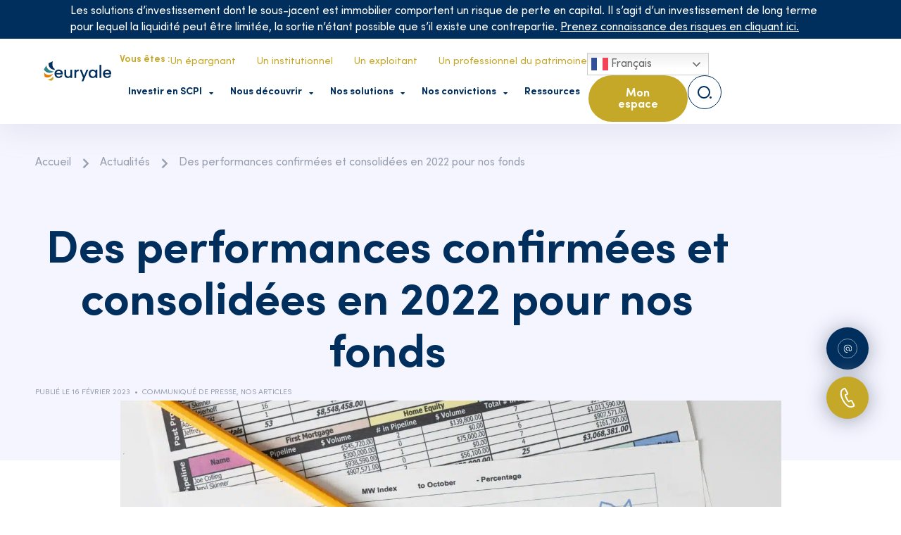

--- FILE ---
content_type: text/html; charset=UTF-8
request_url: https://www.euryale-am.fr/des-performances-confirmees-et-consolidees-en-2022-pour-nos-fonds/
body_size: 44616
content:
<!doctype html><html lang="fr-FR"><head><meta charset="UTF-8"><meta name="viewport" content="width=device-width, initial-scale=1"><link rel="profile" href="https://gmpg.org/xfn/11"><title>Bilan 2022 : fonds performants chez Euryale</title><link rel="preload" data-rocket-preload as="image" href="https://www.euryale-am.fr/wp-content/uploads/2023/09/Rectangle.jpg" fetchpriority="high"><link rel="preload" data-rocket-preload as="style" href="https://fonts.googleapis.com/css2?family=Roboto:wght@400;600;700&#038;display=swap" /><link rel="stylesheet" href="https://fonts.googleapis.com/css2?family=Roboto:wght@400;600;700&#038;display=swap" media="print" onload="this.media='all'" /><noscript><link rel="stylesheet" href="https://fonts.googleapis.com/css2?family=Roboto:wght@400;600;700&#038;display=swap" /></noscript><style>img:is([sizes="auto" i], [sizes^="auto," i]) { contain-intrinsic-size: 3000px 1500px }</style><meta name="dc.title" content="Bilan 2022 : fonds performants chez Euryale"><meta name="dc.description" content="Retour sur une année exceptionnelle : les fonds Euryale ont brillé en 2022. Une performance remarquable qui témoigne de notre expertise."><meta name="dc.relation" content="https://www.euryale-am.fr/des-performances-confirmees-et-consolidees-en-2022-pour-nos-fonds/"><meta name="dc.source" content="https://www.euryale-am.fr/"><meta name="dc.language" content="fr_FR"><meta name="description" content="Retour sur une année exceptionnelle : les fonds Euryale ont brillé en 2022. Une performance remarquable qui témoigne de notre expertise."><meta name="robots" content="index, follow, max-snippet:-1, max-image-preview:large, max-video-preview:-1"><link rel="canonical" href="https://www.euryale-am.fr/des-performances-confirmees-et-consolidees-en-2022-pour-nos-fonds/"><meta property="og:url" content="https://www.euryale-am.fr/des-performances-confirmees-et-consolidees-en-2022-pour-nos-fonds/"><meta property="og:site_name" content="Euryale"><meta property="og:locale" content="fr_FR"><meta property="og:type" content="article"><meta property="og:title" content="Bilan 2022 : fonds performants chez Euryale"><meta property="og:description" content="Retour sur une année exceptionnelle : les fonds Euryale ont brillé en 2022. Une performance remarquable qui témoigne de notre expertise."><meta property="og:image" content="https://www.euryale-am.fr/wp-content/uploads/2023/10/regards-croises-note-inflation-scaled.jpg"><meta property="og:image:secure_url" content="https://www.euryale-am.fr/wp-content/uploads/2023/10/regards-croises-note-inflation-scaled.jpg"><meta property="og:image:width" content="2560"><meta property="og:image:height" content="1440"><meta name="twitter:card" content="summary"><meta name="twitter:title" content="Bilan 2022 : fonds performants chez Euryale"><meta name="twitter:description" content="Retour sur une année exceptionnelle : les fonds Euryale ont brillé en 2022. Une performance remarquable qui témoigne de notre expertise."><meta name="twitter:image" content="https://www.euryale-am.fr/wp-content/uploads/2023/10/regards-croises-note-inflation-1024x576.jpg"><link href='https://fonts.gstatic.com' crossorigin rel='preconnect' /><link rel="alternate" type="application/rss+xml" title="Euryale &raquo; Flux" href="https://www.euryale-am.fr/feed/" /><link rel="alternate" type="application/rss+xml" title="Euryale &raquo; Flux des commentaires" href="https://www.euryale-am.fr/comments/feed/" /><style id='wp-emoji-styles-inline-css'>img.wp-smiley, img.emoji {
		display: inline !important;
		border: none !important;
		box-shadow: none !important;
		height: 1em !important;
		width: 1em !important;
		margin: 0 0.07em !important;
		vertical-align: -0.1em !important;
		background: none !important;
		padding: 0 !important;
	}</style><link data-minify="1" rel='stylesheet' id='jet-engine-frontend-css' href='https://www.euryale-am.fr/wp-content/cache/autoptimize/autoptimize_single_1edfc6ad6e39781990e70d50615b6664.php?ver=1768292922' media='all' /><style id='wpseopress-local-business-style-inline-css'>span.wp-block-wpseopress-local-business-field{margin-right:8px}</style><style id='wpseopress-table-of-contents-style-inline-css'>.wp-block-wpseopress-table-of-contents li.active>a{font-weight:bold}</style><style id='global-styles-inline-css'>:root{--wp--preset--aspect-ratio--square: 1;--wp--preset--aspect-ratio--4-3: 4/3;--wp--preset--aspect-ratio--3-4: 3/4;--wp--preset--aspect-ratio--3-2: 3/2;--wp--preset--aspect-ratio--2-3: 2/3;--wp--preset--aspect-ratio--16-9: 16/9;--wp--preset--aspect-ratio--9-16: 9/16;--wp--preset--color--black: #000000;--wp--preset--color--cyan-bluish-gray: #abb8c3;--wp--preset--color--white: #ffffff;--wp--preset--color--pale-pink: #f78da7;--wp--preset--color--vivid-red: #cf2e2e;--wp--preset--color--luminous-vivid-orange: #ff6900;--wp--preset--color--luminous-vivid-amber: #fcb900;--wp--preset--color--light-green-cyan: #7bdcb5;--wp--preset--color--vivid-green-cyan: #00d084;--wp--preset--color--pale-cyan-blue: #8ed1fc;--wp--preset--color--vivid-cyan-blue: #0693e3;--wp--preset--color--vivid-purple: #9b51e0;--wp--preset--gradient--vivid-cyan-blue-to-vivid-purple: linear-gradient(135deg,rgba(6,147,227,1) 0%,rgb(155,81,224) 100%);--wp--preset--gradient--light-green-cyan-to-vivid-green-cyan: linear-gradient(135deg,rgb(122,220,180) 0%,rgb(0,208,130) 100%);--wp--preset--gradient--luminous-vivid-amber-to-luminous-vivid-orange: linear-gradient(135deg,rgba(252,185,0,1) 0%,rgba(255,105,0,1) 100%);--wp--preset--gradient--luminous-vivid-orange-to-vivid-red: linear-gradient(135deg,rgba(255,105,0,1) 0%,rgb(207,46,46) 100%);--wp--preset--gradient--very-light-gray-to-cyan-bluish-gray: linear-gradient(135deg,rgb(238,238,238) 0%,rgb(169,184,195) 100%);--wp--preset--gradient--cool-to-warm-spectrum: linear-gradient(135deg,rgb(74,234,220) 0%,rgb(151,120,209) 20%,rgb(207,42,186) 40%,rgb(238,44,130) 60%,rgb(251,105,98) 80%,rgb(254,248,76) 100%);--wp--preset--gradient--blush-light-purple: linear-gradient(135deg,rgb(255,206,236) 0%,rgb(152,150,240) 100%);--wp--preset--gradient--blush-bordeaux: linear-gradient(135deg,rgb(254,205,165) 0%,rgb(254,45,45) 50%,rgb(107,0,62) 100%);--wp--preset--gradient--luminous-dusk: linear-gradient(135deg,rgb(255,203,112) 0%,rgb(199,81,192) 50%,rgb(65,88,208) 100%);--wp--preset--gradient--pale-ocean: linear-gradient(135deg,rgb(255,245,203) 0%,rgb(182,227,212) 50%,rgb(51,167,181) 100%);--wp--preset--gradient--electric-grass: linear-gradient(135deg,rgb(202,248,128) 0%,rgb(113,206,126) 100%);--wp--preset--gradient--midnight: linear-gradient(135deg,rgb(2,3,129) 0%,rgb(40,116,252) 100%);--wp--preset--font-size--small: 13px;--wp--preset--font-size--medium: 20px;--wp--preset--font-size--large: 36px;--wp--preset--font-size--x-large: 42px;--wp--preset--spacing--20: 0.44rem;--wp--preset--spacing--30: 0.67rem;--wp--preset--spacing--40: 1rem;--wp--preset--spacing--50: 1.5rem;--wp--preset--spacing--60: 2.25rem;--wp--preset--spacing--70: 3.38rem;--wp--preset--spacing--80: 5.06rem;--wp--preset--shadow--natural: 6px 6px 9px rgba(0, 0, 0, 0.2);--wp--preset--shadow--deep: 12px 12px 50px rgba(0, 0, 0, 0.4);--wp--preset--shadow--sharp: 6px 6px 0px rgba(0, 0, 0, 0.2);--wp--preset--shadow--outlined: 6px 6px 0px -3px rgba(255, 255, 255, 1), 6px 6px rgba(0, 0, 0, 1);--wp--preset--shadow--crisp: 6px 6px 0px rgba(0, 0, 0, 1);}:root { --wp--style--global--content-size: 800px;--wp--style--global--wide-size: 1200px; }:where(body) { margin: 0; }.wp-site-blocks > .alignleft { float: left; margin-right: 2em; }.wp-site-blocks > .alignright { float: right; margin-left: 2em; }.wp-site-blocks > .aligncenter { justify-content: center; margin-left: auto; margin-right: auto; }:where(.wp-site-blocks) > * { margin-block-start: 24px; margin-block-end: 0; }:where(.wp-site-blocks) > :first-child { margin-block-start: 0; }:where(.wp-site-blocks) > :last-child { margin-block-end: 0; }:root { --wp--style--block-gap: 24px; }:root :where(.is-layout-flow) > :first-child{margin-block-start: 0;}:root :where(.is-layout-flow) > :last-child{margin-block-end: 0;}:root :where(.is-layout-flow) > *{margin-block-start: 24px;margin-block-end: 0;}:root :where(.is-layout-constrained) > :first-child{margin-block-start: 0;}:root :where(.is-layout-constrained) > :last-child{margin-block-end: 0;}:root :where(.is-layout-constrained) > *{margin-block-start: 24px;margin-block-end: 0;}:root :where(.is-layout-flex){gap: 24px;}:root :where(.is-layout-grid){gap: 24px;}.is-layout-flow > .alignleft{float: left;margin-inline-start: 0;margin-inline-end: 2em;}.is-layout-flow > .alignright{float: right;margin-inline-start: 2em;margin-inline-end: 0;}.is-layout-flow > .aligncenter{margin-left: auto !important;margin-right: auto !important;}.is-layout-constrained > .alignleft{float: left;margin-inline-start: 0;margin-inline-end: 2em;}.is-layout-constrained > .alignright{float: right;margin-inline-start: 2em;margin-inline-end: 0;}.is-layout-constrained > .aligncenter{margin-left: auto !important;margin-right: auto !important;}.is-layout-constrained > :where(:not(.alignleft):not(.alignright):not(.alignfull)){max-width: var(--wp--style--global--content-size);margin-left: auto !important;margin-right: auto !important;}.is-layout-constrained > .alignwide{max-width: var(--wp--style--global--wide-size);}body .is-layout-flex{display: flex;}.is-layout-flex{flex-wrap: wrap;align-items: center;}.is-layout-flex > :is(*, div){margin: 0;}body .is-layout-grid{display: grid;}.is-layout-grid > :is(*, div){margin: 0;}body{padding-top: 0px;padding-right: 0px;padding-bottom: 0px;padding-left: 0px;}a:where(:not(.wp-element-button)){text-decoration: underline;}:root :where(.wp-element-button, .wp-block-button__link){background-color: #32373c;border-width: 0;color: #fff;font-family: inherit;font-size: inherit;line-height: inherit;padding: calc(0.667em + 2px) calc(1.333em + 2px);text-decoration: none;}.has-black-color{color: var(--wp--preset--color--black) !important;}.has-cyan-bluish-gray-color{color: var(--wp--preset--color--cyan-bluish-gray) !important;}.has-white-color{color: var(--wp--preset--color--white) !important;}.has-pale-pink-color{color: var(--wp--preset--color--pale-pink) !important;}.has-vivid-red-color{color: var(--wp--preset--color--vivid-red) !important;}.has-luminous-vivid-orange-color{color: var(--wp--preset--color--luminous-vivid-orange) !important;}.has-luminous-vivid-amber-color{color: var(--wp--preset--color--luminous-vivid-amber) !important;}.has-light-green-cyan-color{color: var(--wp--preset--color--light-green-cyan) !important;}.has-vivid-green-cyan-color{color: var(--wp--preset--color--vivid-green-cyan) !important;}.has-pale-cyan-blue-color{color: var(--wp--preset--color--pale-cyan-blue) !important;}.has-vivid-cyan-blue-color{color: var(--wp--preset--color--vivid-cyan-blue) !important;}.has-vivid-purple-color{color: var(--wp--preset--color--vivid-purple) !important;}.has-black-background-color{background-color: var(--wp--preset--color--black) !important;}.has-cyan-bluish-gray-background-color{background-color: var(--wp--preset--color--cyan-bluish-gray) !important;}.has-white-background-color{background-color: var(--wp--preset--color--white) !important;}.has-pale-pink-background-color{background-color: var(--wp--preset--color--pale-pink) !important;}.has-vivid-red-background-color{background-color: var(--wp--preset--color--vivid-red) !important;}.has-luminous-vivid-orange-background-color{background-color: var(--wp--preset--color--luminous-vivid-orange) !important;}.has-luminous-vivid-amber-background-color{background-color: var(--wp--preset--color--luminous-vivid-amber) !important;}.has-light-green-cyan-background-color{background-color: var(--wp--preset--color--light-green-cyan) !important;}.has-vivid-green-cyan-background-color{background-color: var(--wp--preset--color--vivid-green-cyan) !important;}.has-pale-cyan-blue-background-color{background-color: var(--wp--preset--color--pale-cyan-blue) !important;}.has-vivid-cyan-blue-background-color{background-color: var(--wp--preset--color--vivid-cyan-blue) !important;}.has-vivid-purple-background-color{background-color: var(--wp--preset--color--vivid-purple) !important;}.has-black-border-color{border-color: var(--wp--preset--color--black) !important;}.has-cyan-bluish-gray-border-color{border-color: var(--wp--preset--color--cyan-bluish-gray) !important;}.has-white-border-color{border-color: var(--wp--preset--color--white) !important;}.has-pale-pink-border-color{border-color: var(--wp--preset--color--pale-pink) !important;}.has-vivid-red-border-color{border-color: var(--wp--preset--color--vivid-red) !important;}.has-luminous-vivid-orange-border-color{border-color: var(--wp--preset--color--luminous-vivid-orange) !important;}.has-luminous-vivid-amber-border-color{border-color: var(--wp--preset--color--luminous-vivid-amber) !important;}.has-light-green-cyan-border-color{border-color: var(--wp--preset--color--light-green-cyan) !important;}.has-vivid-green-cyan-border-color{border-color: var(--wp--preset--color--vivid-green-cyan) !important;}.has-pale-cyan-blue-border-color{border-color: var(--wp--preset--color--pale-cyan-blue) !important;}.has-vivid-cyan-blue-border-color{border-color: var(--wp--preset--color--vivid-cyan-blue) !important;}.has-vivid-purple-border-color{border-color: var(--wp--preset--color--vivid-purple) !important;}.has-vivid-cyan-blue-to-vivid-purple-gradient-background{background: var(--wp--preset--gradient--vivid-cyan-blue-to-vivid-purple) !important;}.has-light-green-cyan-to-vivid-green-cyan-gradient-background{background: var(--wp--preset--gradient--light-green-cyan-to-vivid-green-cyan) !important;}.has-luminous-vivid-amber-to-luminous-vivid-orange-gradient-background{background: var(--wp--preset--gradient--luminous-vivid-amber-to-luminous-vivid-orange) !important;}.has-luminous-vivid-orange-to-vivid-red-gradient-background{background: var(--wp--preset--gradient--luminous-vivid-orange-to-vivid-red) !important;}.has-very-light-gray-to-cyan-bluish-gray-gradient-background{background: var(--wp--preset--gradient--very-light-gray-to-cyan-bluish-gray) !important;}.has-cool-to-warm-spectrum-gradient-background{background: var(--wp--preset--gradient--cool-to-warm-spectrum) !important;}.has-blush-light-purple-gradient-background{background: var(--wp--preset--gradient--blush-light-purple) !important;}.has-blush-bordeaux-gradient-background{background: var(--wp--preset--gradient--blush-bordeaux) !important;}.has-luminous-dusk-gradient-background{background: var(--wp--preset--gradient--luminous-dusk) !important;}.has-pale-ocean-gradient-background{background: var(--wp--preset--gradient--pale-ocean) !important;}.has-electric-grass-gradient-background{background: var(--wp--preset--gradient--electric-grass) !important;}.has-midnight-gradient-background{background: var(--wp--preset--gradient--midnight) !important;}.has-small-font-size{font-size: var(--wp--preset--font-size--small) !important;}.has-medium-font-size{font-size: var(--wp--preset--font-size--medium) !important;}.has-large-font-size{font-size: var(--wp--preset--font-size--large) !important;}.has-x-large-font-size{font-size: var(--wp--preset--font-size--x-large) !important;}
:root :where(.wp-block-pullquote){font-size: 1.5em;line-height: 1.6;}</style><link rel='stylesheet' id='hello-elementor-css' href='https://www.euryale-am.fr/wp-content/themes/hello-elementor/style.min.css?ver=3.3.0' media='all' /><link rel='stylesheet' id='hello-elementor-theme-style-css' href='https://www.euryale-am.fr/wp-content/themes/hello-elementor/theme.min.css?ver=3.3.0' media='all' /><link rel='stylesheet' id='hello-elementor-header-footer-css' href='https://www.euryale-am.fr/wp-content/themes/hello-elementor/header-footer.min.css?ver=3.3.0' media='all' /><link rel='stylesheet' id='elementor-frontend-css' href='https://www.euryale-am.fr/wp-content/uploads/elementor/css/custom-frontend.min.css?ver=1767344322' media='all' /><link rel='stylesheet' id='elementor-post-6-css' href='https://www.euryale-am.fr/wp-content/cache/autoptimize/autoptimize_single_00ec8cd91fd98c8b855f5d4aa102f94c.php?ver=1767344322' media='all' /><link data-minify="1" rel='stylesheet' id='jet-popup-frontend-css' href='https://www.euryale-am.fr/wp-content/cache/autoptimize/autoptimize_single_f5a49950ffe7268f1e7ebbccd2406446.php?ver=1768292922&wpr_t=1768622312' media='all' /><link rel='stylesheet' id='e-sticky-css' href='https://www.euryale-am.fr/wp-content/plugins/elementor-pro/assets/css/modules/sticky.min.css?ver=3.28.2' media='all' /><link rel='stylesheet' id='widget-image-css' href='https://www.euryale-am.fr/wp-content/plugins/elementor/assets/css/widget-image.min.css?ver=3.28.3' media='all' /><link rel='stylesheet' id='widget-heading-css' href='https://www.euryale-am.fr/wp-content/plugins/elementor/assets/css/widget-heading.min.css?ver=3.28.3' media='all' /><link rel='stylesheet' id='widget-icon-list-css' href='https://www.euryale-am.fr/wp-content/uploads/elementor/css/custom-widget-icon-list.min.css?ver=1767344322' media='all' /><link rel='stylesheet' id='widget-nav-menu-css' href='https://www.euryale-am.fr/wp-content/uploads/elementor/css/custom-pro-widget-nav-menu.min.css?ver=1767344322' media='all' /><link rel='stylesheet' id='e-motion-fx-css' href='https://www.euryale-am.fr/wp-content/plugins/elementor-pro/assets/css/modules/motion-fx.min.css?ver=3.28.2' media='all' /><link rel='stylesheet' id='widget-social-icons-css' href='https://www.euryale-am.fr/wp-content/plugins/elementor/assets/css/widget-social-icons.min.css?ver=3.28.3' media='all' /><link rel='stylesheet' id='e-apple-webkit-css' href='https://www.euryale-am.fr/wp-content/uploads/elementor/css/custom-apple-webkit.min.css?ver=1767344322' media='all' /><link rel='stylesheet' id='widget-toggle-css' href='https://www.euryale-am.fr/wp-content/uploads/elementor/css/custom-widget-toggle.min.css?ver=1767344322' media='all' /><link rel='stylesheet' id='widget-post-info-css' href='https://www.euryale-am.fr/wp-content/plugins/elementor-pro/assets/css/widget-post-info.min.css?ver=3.28.2' media='all' /><link rel='stylesheet' id='elementor-icons-shared-0-css' href='https://www.euryale-am.fr/wp-content/plugins/elementor/assets/lib/font-awesome/css/fontawesome.min.css?ver=5.15.3' media='all' /><link data-minify="1" rel='stylesheet' id='elementor-icons-fa-regular-css' href='https://www.euryale-am.fr/wp-content/cache/min/1/wp-content/plugins/elementor/assets/lib/font-awesome/css/regular.min.css?ver=1768292953' media='all' /><link data-minify="1" rel='stylesheet' id='elementor-icons-fa-solid-css' href='https://www.euryale-am.fr/wp-content/cache/min/1/wp-content/plugins/elementor/assets/lib/font-awesome/css/solid.min.css?ver=1768292922' media='all' /><link rel='stylesheet' id='widget-spacer-css' href='https://www.euryale-am.fr/wp-content/plugins/elementor/assets/css/widget-spacer.min.css?ver=3.28.3' media='all' /><link rel='stylesheet' id='widget-divider-css' href='https://www.euryale-am.fr/wp-content/plugins/elementor/assets/css/widget-divider.min.css?ver=3.28.3' media='all' /><link rel='stylesheet' id='widget-table-of-contents-css' href='https://www.euryale-am.fr/wp-content/plugins/elementor-pro/assets/css/widget-table-of-contents.min.css?ver=3.28.2' media='all' /><link rel='stylesheet' id='e-animation-slideInDown-css' href='https://www.euryale-am.fr/wp-content/plugins/elementor/assets/lib/animations/styles/slideInDown.min.css?ver=3.28.3' media='all' /><link rel='stylesheet' id='e-popup-css' href='https://www.euryale-am.fr/wp-content/plugins/elementor-pro/assets/css/conditionals/popup.min.css?ver=3.28.2' media='all' /><link rel='stylesheet' id='widget-search-form-css' href='https://www.euryale-am.fr/wp-content/plugins/elementor-pro/assets/css/widget-search-form.min.css?ver=3.28.2' media='all' /><link rel='stylesheet' id='e-animation-slideInRight-css' href='https://www.euryale-am.fr/wp-content/plugins/elementor/assets/lib/animations/styles/slideInRight.min.css?ver=3.28.3' media='all' /><link data-minify="1" rel='stylesheet' id='elementor-icons-css' href='https://www.euryale-am.fr/wp-content/cache/min/1/wp-content/plugins/elementor/assets/lib/eicons/css/elementor-icons.min.css?ver=1768292922' media='all' /><link rel='stylesheet' id='elementor-post-3806-css' href='https://www.euryale-am.fr/wp-content/cache/autoptimize/autoptimize_single_b63cb56f08f6dd594f2667eb63136d41.php?ver=1767344648' media='all' /><link rel='stylesheet' id='elementor-post-16-css' href='https://www.euryale-am.fr/wp-content/cache/autoptimize/autoptimize_single_33fdcdca933a87a261a5132a169600bc.php?ver=1768381670' media='all' /><link rel='stylesheet' id='elementor-post-450-css' href='https://www.euryale-am.fr/wp-content/cache/autoptimize/autoptimize_single_4bce72855c1576a3e6db449bb17dd3a3.php?ver=1768471967&wpr_t=1768622312' media='all' /><link rel='stylesheet' id='elementor-post-960-css' href='https://www.euryale-am.fr/wp-content/cache/autoptimize/autoptimize_single_7141221a1cf7047fa1e17e265e2da9d3.php?ver=1767344383&wpr_t=1768622312' media='all' /><link rel='stylesheet' id='elementor-post-313-css' href='https://www.euryale-am.fr/wp-content/cache/autoptimize/autoptimize_single_bf9f21cbd6ac3cb2911cdae59bde3e5d.php?ver=1767344323' media='all' /><link rel='stylesheet' id='elementor-post-4510-css' href='https://www.euryale-am.fr/wp-content/cache/autoptimize/autoptimize_single_32b9b4dc22d8aaa79a83029c54335ec2.php?ver=1768382189' media='all' /><link rel='stylesheet' id='elementor-post-2411-css' href='https://www.euryale-am.fr/wp-content/cache/autoptimize/autoptimize_single_e01137bed705dce6dd0c49aeb292d5fd.php?ver=1767344324' media='all' /><link rel='stylesheet' id='elementor-post-797-css' href='https://www.euryale-am.fr/wp-content/cache/autoptimize/autoptimize_single_032bf5d67f2a9d56a498edf4c0a8e406.php?ver=1767344324' media='all' /><link rel='stylesheet' id='elementor-post-793-css' href='https://www.euryale-am.fr/wp-content/cache/autoptimize/autoptimize_single_7befab393efb404d9abf6f1e9b21cf0e.php?ver=1767344324' media='all' /><link rel='stylesheet' id='elementor-post-789-css' href='https://www.euryale-am.fr/wp-content/cache/autoptimize/autoptimize_single_2b6fe14de6becaabaf520d0a21bdafef.php?ver=1767344324' media='all' /><link rel='stylesheet' id='elementor-post-776-css' href='https://www.euryale-am.fr/wp-content/cache/autoptimize/autoptimize_single_b289ff6af95c197641f1096cbae44ebe.php?ver=1767344324' media='all' /><link rel='stylesheet' id='elementor-post-740-css' href='https://www.euryale-am.fr/wp-content/cache/autoptimize/autoptimize_single_b986102cf0f150db2a30e37ddcc77e4d.php?ver=1767344324' media='all' /><link rel='stylesheet' id='jquery-chosen-css' href='https://www.euryale-am.fr/wp-content/cache/background-css/1/www.euryale-am.fr/wp-content/plugins/jet-search/assets/lib/chosen/chosen.min.css?ver=1.8.7&wpr_t=1768622312' media='all' /><link data-minify="1" rel='stylesheet' id='jet-search-css' href='https://www.euryale-am.fr/wp-content/cache/autoptimize/autoptimize_single_053c3e3daea9bf8f9ae169e77556e1e2.php?ver=1768292922' media='all' /><link data-minify="1" rel='stylesheet' id='elementor-icons-fa-brands-css' href='https://www.euryale-am.fr/wp-content/cache/min/1/wp-content/plugins/elementor/assets/lib/font-awesome/css/brands.min.css?ver=1768292922' media='all' /> <script src="https://www.euryale-am.fr/wp-includes/js/jquery/jquery.min.js?ver=3.7.1" id="jquery-core-js" data-rocket-defer defer></script> <script src="https://www.euryale-am.fr/wp-includes/js/jquery/jquery-migrate.min.js?ver=3.4.1" id="jquery-migrate-js" data-rocket-defer defer></script> <script src="https://www.euryale-am.fr/wp-includes/js/imagesloaded.min.js?ver=91c676" id="imagesLoaded-js" data-rocket-defer defer></script> <link rel="https://api.w.org/" href="https://www.euryale-am.fr/wp-json/" /><link rel="alternate" title="JSON" type="application/json" href="https://www.euryale-am.fr/wp-json/wp/v2/posts/3806" /><link rel="EditURI" type="application/rsd+xml" title="RSD" href="https://www.euryale-am.fr/xmlrpc.php?rsd" /><link rel='shortlink' href='https://www.euryale-am.fr/?p=3806' /><link rel="alternate" title="oEmbed (JSON)" type="application/json+oembed" href="https://www.euryale-am.fr/wp-json/oembed/1.0/embed?url=https%3A%2F%2Fwww.euryale-am.fr%2Fdes-performances-confirmees-et-consolidees-en-2022-pour-nos-fonds%2F" /><link rel="alternate" title="oEmbed (XML)" type="text/xml+oembed" href="https://www.euryale-am.fr/wp-json/oembed/1.0/embed?url=https%3A%2F%2Fwww.euryale-am.fr%2Fdes-performances-confirmees-et-consolidees-en-2022-pour-nos-fonds%2F&#038;format=xml" />  <script defer src="[data-uri]"></script>   <script defer src="[data-uri]"></script> <meta name="viewport" content="width=device-width, initial-scale=1.0, maximum-scale=1.0, user-scalable=0" /> <style>.page-id-88621 main
{
	padding-top: 475px;
}
.page-id-88621 .page-header
{
	    background-image: var(--wpr-bg-42bdb520-3abf-465b-ad85-bf8a27c060c8);
    background-repeat: no-repeat;
    background-size: cover;
    text-align: center;
    padding: 175px 0;
    width: 100%;
    position: absolute;
    top: 207px;
    left: 0;
}</style>
<style>.badge-new {
  background-color: #c6a828;
  color: white;
  padding: 2px 6px;
  font-size: 10px;
  font-weight: bold;
  border-radius: 5px;
  margin-left: 5px;
  vertical-align: middle;
}</style>
<style>.page-template-landing-page .elementor-location-header
{
	display: none;
}
.page-template-landing-page h1
{
	margin-top: 125px;
}</style>
<style>.tooltip {
  position: relative;
  display: inline-block;
}

.tooltip .tooltiptext {
  visibility: hidden;
  width: 427px;
  background-color: #fff;
  color: #555F6E;
  text-align: left;
  border-radius: 6px;
  padding: 26px 15px;
  position: absolute;
  z-index: 1;
  bottom: 125%;
  left: 50%;
  margin-left: -60px;
  opacity: 0;
  transition: opacity 0.3s;
	    box-shadow: 0px 10px 40px 0px rgba(153, 160, 175, 0.2);
	font-size:16px;
	font-weight:400;
}

.tooltip:hover .tooltiptext {
  visibility: visible;
  opacity: 1;
}

@media only screen and (max-width: 766px) {
	.tooltip .tooltiptext {max-width: 274px;font-size:14px;}
	.tooltip-droite {margin-left: -156px!important;}
}</style>
<style>html, body {max-width: 100%;overflow-x: hidden;}

.elementor-kit-6 a {font-weight: normal;}
.elementor-element-8824d41 .jet-carousel__item {max-height:500px!important}

.elementor-element-b3c19dd a {text-decoration:underline}
.elementor-element-b3c19dd .elementor-button-wrapper a {text-decoration:none}
.elementor-lightbox .elementor-video-container .elementor-video-landscape iframe {height: 88vh;}

.le-inline {display:inline!important}

/* Cacher pierval dans nos solutions sur certaines pages */


/* Caroussel d'image */ 

.carousel-logo .swiper-pagination-bullets {bottom: -40px!important; --swiper-pagination-bullet-horizontal-gap: 15px;}
.carousel-logo .swiper-pagination-bullet-active:after {content: "\f192";font-family: "Font Awesome 5 Free";font-weight: 400;    color: var(--e-global-color-primary);     display: flex; justify-content: center;}
.carousel-logo .swiper-pagination-bullet-active {width:0!important}

/* listing caroussel */
.jet-listing-grid__slider-icon {border-radius: 50px; display:flex!important}
.slick-disabled {display:none!important}

.elementor-sticky--active .elementor-element-be1580e img{margin-top: 23px;}
.elementor-sticky--active .elementor-element-b0cfccd {display:none}

.jet-arrow {z-index:90!important}
.jet-carousel__prev-arrow-a15835e {display:flex!important}
.jet-carousel__prev-arrow-4ef05aa {display:flex!important}
.jet-carousel__prev-arrow-8e7de30 {display:flex!important}
.slick-disabled {display:none!important}

@media screen and (min-width: 1366px) and (max-width: 1411px) {
	.elementor-nav-menu--main .elementor-nav-menu a {padding: 13px 13px!important;}
}

@media screen  and (max-width: 767px) {
	.elementor-element-2b0756b .elementor-field-type-submit {width: inherit!important;position: inherit!important;right: 0;bottom: 0;}
	.elementor-element-2b0756b .elementor-message {top: -50px!important;}
	.elementor-element-10a0b16 .jet-carousel__prev-arrow-10a0b16 {border-width:0!important}
	.elementor-element-10a0b16 .jet-carousel__next-arrow-10a0b16 {border-width:0!important}
}

.dialog-lightbox-close-button {border-radius: 20px; padding: 7px;}

.elementor-803 .elementor-element.elementor-element-2b0756b .elementor-field-type-acceptance {margin-bottom: 20px;!important}
.elementor-field-group-field_76f1fe8 label {color:#555F6E!important;font-size: 14px!important;line-height: 21px!important;}
.elementor-field-group-field_fae286e label {color:#555F6E!important;font-size: 14px!important;line-height: 21px!important;}
.elementor-field-group-field_6b07d80 label {color:#555F6E!important;font-size: 14px!important;line-height: 21px!important;}
.elementor-element-2b0756b .elementor-field-type-submit {width: 371px;position: absolute;right: -19px;bottom: 89px;}
.elementor-element-2b0756b .elementor-message {position: absolute!important; text-align: center; top: -67px;margin-left: auto;margin-right: auto;left: 0;right: 0;}


.elementor-element-b768119 figcaption {background-color: transparent;background-image: linear-gradient(0deg, #002E5D 0%, #002E5D00 50%);}
.elementor-element-81e1cba figcaption {background-color: transparent;background-image: linear-gradient(0deg, #002E5D 0%, #002E5D00 50%);}

.elementor-element-ffe9122 .elementor-element-17e8660 li:hover svg {stroke:#C6A828!important; fill:#C6A828!important}

#recherche-mobile .elementor-search-form__icon {display:none}
#recherche-mobile {width:100%}
#recherche-mobile input {background: #ffffff00; border-color:#FFFFFFAB; border-radius: 50px;}

.elementor-element-a2e84f3 span {color:#fff!important}

input::placeholder, textarea::placeholder {
    color: #555F6E !important;
    opacity: 1 !important;
}

.sub-arrow .fa-caret-down {font-size:10px}

.elementor-16 .elementor-element.elementor-element-5e74c32 .elementor-nav-menu--main .elementor-item {padding-bottom:33px}

.elementor-element-786e49b .elementor-icon {box-shadow: 0px 2px 30px 0px #99A0AF}



.jet-listing-grid__slider-icon {box-shadow: 0px 2px 30px 0px #99A0AF;}

.jet-banner.jet-effect-bubba:hover .jet-banner__content::before, .jet-banner.jet-effect-bubba:hover .jet-banner__content::after {-webkit-transform: scale(1.07);-ms-transform: scale(1.07);transform: scale(1.07);}


.elementor-element-03bc19d .jet-carousel__item-text{text-align:center; width:750px}
.elementor-element-03bc19d .jet-carousel__content {display: flex;justify-content: center;}

.elementor-element-1be277e select {background:#FFFFFF00;color:#fff; border:0}
.elementor-element-1be277e select option {color:#C6A828}</style>
 <script defer src="[data-uri]"></script>    <script defer src="https://www.googletagmanager.com/gtag/js?id=AW-401135655"></script> <script defer src="[data-uri]"></script> 
 <script defer src="[data-uri]"></script><meta name="generator" content="Elementor 3.28.3; features: additional_custom_breakpoints, e_local_google_fonts; settings: css_print_method-external, google_font-enabled, font_display-swap"><style>.e-con.e-parent:nth-of-type(n+4):not(.e-lazyloaded):not(.e-no-lazyload),
				.e-con.e-parent:nth-of-type(n+4):not(.e-lazyloaded):not(.e-no-lazyload) * {
					background-image: none !important;
				}
				@media screen and (max-height: 1024px) {
					.e-con.e-parent:nth-of-type(n+3):not(.e-lazyloaded):not(.e-no-lazyload),
					.e-con.e-parent:nth-of-type(n+3):not(.e-lazyloaded):not(.e-no-lazyload) * {
						background-image: none !important;
					}
				}
				@media screen and (max-height: 640px) {
					.e-con.e-parent:nth-of-type(n+2):not(.e-lazyloaded):not(.e-no-lazyload),
					.e-con.e-parent:nth-of-type(n+2):not(.e-lazyloaded):not(.e-no-lazyload) * {
						background-image: none !important;
					}
				}</style><link rel="icon" href="https://www.euryale-am.fr/wp-content/uploads/2024/11/cropped-immobilier-sante-euryale-crete-32x32.png" sizes="32x32" /><link rel="icon" href="https://www.euryale-am.fr/wp-content/uploads/2024/11/cropped-immobilier-sante-euryale-crete-192x192.png" sizes="192x192" /><link rel="apple-touch-icon" href="https://www.euryale-am.fr/wp-content/uploads/2024/11/cropped-immobilier-sante-euryale-crete-180x180.png" /><meta name="msapplication-TileImage" content="https://www.euryale-am.fr/wp-content/uploads/2024/11/cropped-immobilier-sante-euryale-crete-270x270.png" /><style id="wp-custom-css">.footer-titleH2 {
    font-family: "Sofia Pro", sans-serif;
    font-size: 11px;
    font-weight: 400;
    text-transform: uppercase;
    line-height: 14px;
    letter-spacing: 1px;
    color: inherit; /* garde la couleur déjà définie dans le footer */
    margin: 0 0 10px 0; /* ajuste si nécessaire */
}


.footer-titleH3 {
    font-family: "Sofia Pro", sans-serif;
    font-size: 30px;
    font-weight: 700;
    text-transform: default;
    line-height: 14px;
    letter-spacing: 1px;
    color: inherit; /* garde la couleur déjà définie dans le footer */
    margin: 0 0 10px 0; /* ajuste si nécessaire */
}</style><noscript><style id="rocket-lazyload-nojs-css">.rll-youtube-player, [data-lazy-src]{display:none !important;}</style></noscript><style id="wpr-lazyload-bg-container"></style><style id="wpr-lazyload-bg-exclusion">.elementor-960 .elementor-element.elementor-element-b6498b7:not(.elementor-motion-effects-element-type-background), .elementor-960 .elementor-element.elementor-element-b6498b7 > .elementor-motion-effects-container > .elementor-motion-effects-layer{--wpr-bg-dad51581-5201-422b-98fc-369f965f7033: url('https://www.euryale-am.fr/wp-content/uploads/2023/09/Rectangle.jpg');}.page-id-88621 .page-header{--wpr-bg-42bdb520-3abf-465b-ad85-bf8a27c060c8: url('https://euryale-am.sw-network.net/wp-content/uploads/2023/09/Rectangle.jpg');}</style><noscript><style id="wpr-lazyload-bg-nostyle">.single-jet-popup{--wpr-bg-91f38585-bef7-483e-8bce-7e78ec726c68: url('https://www.euryale-am.fr/wp-content/plugins/jet-popup/assets/image/transparent.jpg');}.elementor-450 .elementor-element.elementor-element-8ed2a35:not(.elementor-motion-effects-element-type-background), .elementor-450 .elementor-element.elementor-element-8ed2a35 > .elementor-motion-effects-container > .elementor-motion-effects-layer{--wpr-bg-1e2f3bd7-94b1-48a2-a1b7-b8dd76fd66ae: url('https://www.euryale-am.fr/wp-content/uploads/2023/09/Eurayle_footer.jpg');}.chosen-container-single .chosen-single abbr{--wpr-bg-a22fa89a-3ee5-4a03-9def-1d36a8a1e70a: url('https://www.euryale-am.fr/wp-content/plugins/jet-search/assets/lib/chosen/chosen-sprite.png');}.chosen-container-single .chosen-single div b{--wpr-bg-855fb03e-e529-4701-87d0-ff94812cf155: url('https://www.euryale-am.fr/wp-content/plugins/jet-search/assets/lib/chosen/chosen-sprite.png');}.chosen-container-single .chosen-search input[type=text]{--wpr-bg-5b879790-e666-49a8-b94a-fdcb3b070e85: url('https://www.euryale-am.fr/wp-content/plugins/jet-search/assets/lib/chosen/chosen-sprite.png');}.chosen-container-multi .chosen-choices li.search-choice .search-choice-close{--wpr-bg-2a186b72-909e-49ab-bb8b-e27bfae3fa24: url('https://www.euryale-am.fr/wp-content/plugins/jet-search/assets/lib/chosen/chosen-sprite.png');}.chosen-rtl .chosen-search input[type=text]{--wpr-bg-8e50ecc9-1dd4-4833-b135-3026c13087bc: url('https://www.euryale-am.fr/wp-content/plugins/jet-search/assets/lib/chosen/chosen-sprite.png');}.chosen-container .chosen-results-scroll-down span,.chosen-container .chosen-results-scroll-up span,.chosen-container-multi .chosen-choices .search-choice .search-choice-close,.chosen-container-single .chosen-search input[type=text],.chosen-container-single .chosen-single abbr,.chosen-container-single .chosen-single div b,.chosen-rtl .chosen-search input[type=text]{--wpr-bg-42193e10-69a0-4167-953f-5b060f56b7df: url('https://www.euryale-am.fr/wp-content/plugins/jet-search/assets/lib/chosen/chosen-sprite@2x.png');}</style></noscript> <script defer src="[data-uri]"></script><meta name="generator" content="WP Rocket 3.18.3" data-wpr-features="wpr_lazyload_css_bg_img wpr_defer_js wpr_minify_js wpr_lazyload_images wpr_oci wpr_minify_css wpr_preload_links wpr_desktop" /></head><body class="post-template post-template-elementor_theme single single-post postid-3806 single-format-standard wp-embed-responsive theme-default elementor-default elementor-kit-6 elementor-page elementor-page-3806 elementor-page-960"> <noscript><iframe src="https://metrics.euryale-am.fr/ns.html?id=GTM-WNF8QR6"
height="0" width="0" style="display:none;visibility:hidden"></iframe></noscript> <a class="skip-link screen-reader-text" href="#content">Aller au contenu</a><div  data-elementor-type="header" data-elementor-id="16" class="elementor elementor-16 elementor-location-header" data-elementor-post-type="elementor_library"><div class="elementor-element elementor-element-2714c0a elementor-hidden-tablet_extra elementor-hidden-tablet elementor-hidden-mobile_extra elementor-hidden-mobile e-flex e-con-boxed e-con e-parent" data-id="2714c0a" data-element_type="container" data-settings="{&quot;background_background&quot;:&quot;classic&quot;,&quot;jet_parallax_layout_list&quot;:[],&quot;sticky&quot;:&quot;top&quot;,&quot;sticky_on&quot;:[&quot;desktop&quot;,&quot;laptop&quot;,&quot;tablet_extra&quot;,&quot;tablet&quot;,&quot;mobile_extra&quot;,&quot;mobile&quot;],&quot;sticky_offset&quot;:0,&quot;sticky_effects_offset&quot;:0,&quot;sticky_anchor_link_offset&quot;:0}"><div  class="e-con-inner"><div class="elementor-element elementor-element-e8893c7 elementor-widget elementor-widget-text-editor" data-id="e8893c7" data-element_type="widget" data-widget_type="text-editor.default"><div class="elementor-widget-container"><p>Les solutions d’investissement dont le sous-jacent est immobilier comportent un risque de perte en capital. Il s’agit d’un investissement de long terme pour lequel la liquidité peut être limitée, la sortie n&rsquo;étant possible que s&rsquo;il existe une contrepartie. <a style="color: #fff; font-weight: 400; text-decoration: underline;" href="#elementor-action%3Aaction%3Dpopup%3Aopen%26settings%3DeyJpZCI6IjQ1MTAiLCJ0b2dnbGUiOmZhbHNlfQ%3D%3D">Prenez connaissance des risques en cliquant ici.</a></p></div></div></div></div><div class="elementor-element elementor-element-a51df2a e-con-full elementor-hidden-tablet_extra elementor-hidden-tablet elementor-hidden-mobile_extra elementor-hidden-mobile e-flex e-con e-parent" data-id="a51df2a" data-element_type="container" data-settings="{&quot;jet_parallax_layout_list&quot;:[],&quot;background_background&quot;:&quot;classic&quot;,&quot;motion_fx_motion_fx_scrolling&quot;:&quot;yes&quot;,&quot;motion_fx_scale_effect&quot;:&quot;yes&quot;,&quot;motion_fx_scale_speed&quot;:{&quot;unit&quot;:&quot;px&quot;,&quot;size&quot;:&quot;&quot;,&quot;sizes&quot;:[]},&quot;sticky&quot;:&quot;top&quot;,&quot;sticky_offset&quot;:20,&quot;sticky_offset_laptop&quot;:37,&quot;motion_fx_scale_direction&quot;:&quot;out-in&quot;,&quot;motion_fx_scale_range&quot;:{&quot;unit&quot;:&quot;%&quot;,&quot;size&quot;:&quot;&quot;,&quot;sizes&quot;:{&quot;start&quot;:20,&quot;end&quot;:80}},&quot;motion_fx_devices&quot;:[&quot;desktop&quot;,&quot;laptop&quot;,&quot;tablet_extra&quot;,&quot;tablet&quot;,&quot;mobile_extra&quot;,&quot;mobile&quot;],&quot;sticky_on&quot;:[&quot;desktop&quot;,&quot;laptop&quot;,&quot;tablet_extra&quot;,&quot;tablet&quot;,&quot;mobile_extra&quot;,&quot;mobile&quot;],&quot;sticky_effects_offset&quot;:0,&quot;sticky_anchor_link_offset&quot;:0}"><div  class="elementor-element elementor-element-be1580e elementor-widget elementor-widget-image" data-id="be1580e" data-element_type="widget" data-widget_type="image.default"><div class="elementor-widget-container"> <a href="https://www.euryale-am.fr"> <img width="424" height="190" src="https://www.euryale-am.fr/wp-content/uploads/2024/11/societe-gestion-immobilier-sante-euryale-logo.svg" class="attachment-full size-full wp-image-40776" alt="" /> </a></div></div><div class="elementor-element elementor-element-e8f08f4 e-con-full e-flex e-con e-child" data-id="e8f08f4" data-element_type="container" data-settings="{&quot;jet_parallax_layout_list&quot;:[]}"><div class="elementor-element elementor-element-b0cfccd e-con-full e-flex e-con e-child" data-id="b0cfccd" data-element_type="container" data-settings="{&quot;jet_parallax_layout_list&quot;:[]}"><div class="elementor-element elementor-element-777591b elementor-widget elementor-widget-heading" data-id="777591b" data-element_type="widget" data-widget_type="heading.default"><div class="elementor-widget-container"><p class="elementor-heading-title elementor-size-default">Vous êtes :</p></div></div><div class="elementor-element elementor-element-5fd6094 elementor-icon-list--layout-inline elementor-list-item-link-full_width elementor-widget elementor-widget-icon-list" data-id="5fd6094" data-element_type="widget" data-widget_type="icon-list.default"><div class="elementor-widget-container"><ul class="elementor-icon-list-items elementor-inline-items"><li class="elementor-icon-list-item elementor-inline-item"> <a href="https://www.euryale-am.fr/cible-epargnant/"> <span class="elementor-icon-list-text">Un épargnant</span> </a></li><li class="elementor-icon-list-item elementor-inline-item"> <a href="https://www.euryale-am.fr/cible-investisseur-institutionnel/"> <span class="elementor-icon-list-text">Un institutionnel</span> </a></li><li class="elementor-icon-list-item elementor-inline-item"> <a href="https://www.euryale-am.fr/cible-exploitant-de-sante/"> <span class="elementor-icon-list-text">Un exploitant</span> </a></li><li class="elementor-icon-list-item elementor-inline-item"> <a href="https://www.euryale-am.fr/cible-un-professionnel-du-patrimoine/"> <span class="elementor-icon-list-text">Un professionnel du patrimoine</span> </a></li></ul></div></div><div class="elementor-element elementor-element-6822fc3 elementor-widget elementor-widget-shortcode" data-id="6822fc3" data-element_type="widget" data-widget_type="shortcode.default"><div class="elementor-widget-container"><div class="elementor-shortcode"><div class="gtranslate_wrapper" id="gt-wrapper-10995882"></div></div></div></div></div><div class="elementor-element elementor-element-41b0542 e-con-full e-flex e-con e-child" data-id="41b0542" data-element_type="container" data-settings="{&quot;jet_parallax_layout_list&quot;:[]}"><div class="elementor-element elementor-element-5e74c32 elementor-nav-menu--dropdown-tablet elementor-nav-menu__text-align-aside elementor-nav-menu--toggle elementor-nav-menu--burger elementor-widget elementor-widget-nav-menu" data-id="5e74c32" data-element_type="widget" data-settings="{&quot;layout&quot;:&quot;horizontal&quot;,&quot;submenu_icon&quot;:{&quot;value&quot;:&quot;&lt;i class=\&quot;fas fa-caret-down\&quot;&gt;&lt;\/i&gt;&quot;,&quot;library&quot;:&quot;fa-solid&quot;},&quot;toggle&quot;:&quot;burger&quot;}" data-widget_type="nav-menu.default"><div class="elementor-widget-container"><nav aria-label="Menu" class="elementor-nav-menu--main elementor-nav-menu__container elementor-nav-menu--layout-horizontal e--pointer-underline e--animation-fade"><ul id="menu-1-5e74c32" class="elementor-nav-menu"><li class="menu-item menu-item-type-post_type menu-item-object-page menu-item-has-children menu-item-1463"><a href="https://www.euryale-am.fr/nos-solutions/investir-en-scpi/" class="elementor-item">Investir en SCPI</a><ul class="sub-menu elementor-nav-menu--dropdown"><li class="menu-item menu-item-type-post_type menu-item-object-page menu-item-105097"><a href="https://www.euryale-am.fr/fiscalite-scpi/" class="elementor-sub-item">Fiscalité SCPI : guide complet et astuces</a></li><li class="menu-item menu-item-type-post_type menu-item-object-page menu-item-105098"><a href="https://www.euryale-am.fr/types-de-scpi/" class="elementor-sub-item">Les différents types de SCPI</a></li></ul></li><li class="menu-item menu-item-type-custom menu-item-object-custom menu-item-has-children menu-item-1009"><a href="#" class="elementor-item elementor-item-anchor">Nous découvrir</a><ul class="sub-menu elementor-nav-menu--dropdown"><li class="menu-item menu-item-type-post_type menu-item-object-page menu-item-94588"><a href="https://www.euryale-am.fr/nous-decouvrir/a-propos-deuryale/" class="elementor-sub-item">Qui sommes-nous</a></li><li class="menu-item menu-item-type-post_type menu-item-object-page menu-item-1027"><a href="https://www.euryale-am.fr/nous-decouvrir/notre-gouvernance/" class="elementor-sub-item">Notre gouvernance</a></li><li class="menu-item menu-item-type-post_type menu-item-object-page menu-item-1026"><a href="https://www.euryale-am.fr/nous-decouvrir/nos-acquisitions/" class="elementor-sub-item">Nos acquisitions</a></li></ul></li><li class="menu-item menu-item-type-custom menu-item-object-custom menu-item-has-children menu-item-1464"><a href="#" class="elementor-item elementor-item-anchor">Nos solutions</a><ul class="sub-menu elementor-nav-menu--dropdown"><li class="menu-item menu-item-type-post_type menu-item-object-page menu-item-2488"><a href="https://www.euryale-am.fr/toutes-nos-solutions/" class="elementor-sub-item">Toutes nos solutions</a></li><li class="menu-item menu-item-type-post_type menu-item-object-page menu-item-7155"><a href="https://www.euryale-am.fr/nos-solutions/pierval-sante/" class="elementor-sub-item">Pierval Santé</a></li><li class="menu-item menu-item-type-post_type menu-item-object-page menu-item-84223"><a href="https://www.euryale-am.fr/nos-solutions/scpi-euryale-horizons-sante/" class="elementor-sub-item">Euryale Horizons Santé</a></li><li class="menu-item menu-item-type-post_type menu-item-object-page menu-item-2240"><a href="https://www.euryale-am.fr/nos-solutions/trajectoire-sante/" class="elementor-sub-item">Trajectoire Santé</a></li><li class="menu-item menu-item-type-post_type menu-item-object-page menu-item-2239"><a href="https://www.euryale-am.fr/nos-solutions/pierval/" class="elementor-sub-item">Pierval</a></li></ul></li><li class="menu-item menu-item-type-custom menu-item-object-custom menu-item-has-children menu-item-3456"><a href="#" class="elementor-item elementor-item-anchor">Nos convictions</a><ul class="sub-menu elementor-nav-menu--dropdown"><li class="menu-item menu-item-type-post_type menu-item-object-page menu-item-65"><a href="https://www.euryale-am.fr/nos-convictions-esg/" class="elementor-sub-item">Nos convictions ESG</a></li><li class="menu-item menu-item-type-post_type menu-item-object-page menu-item-64"><a href="https://www.euryale-am.fr/nos-actions-de-mecenat/" class="elementor-sub-item">Nos actions de mécénat</a></li><li class="menu-item menu-item-type-post_type menu-item-object-page menu-item-2487"><a href="https://www.euryale-am.fr/euryale-lab/" class="elementor-sub-item">Euryale Lab</a></li></ul></li><li class="menu-item menu-item-type-post_type menu-item-object-page menu-item-63"><a href="https://www.euryale-am.fr/actualites/" class="elementor-item">Ressources</a></li></ul></nav><div class="elementor-menu-toggle" role="button" tabindex="0" aria-label="Permuter le menu" aria-expanded="false"> <i aria-hidden="true" role="presentation" class="elementor-menu-toggle__icon--open eicon-menu-bar"></i><i aria-hidden="true" role="presentation" class="elementor-menu-toggle__icon--close eicon-close"></i></div><nav class="elementor-nav-menu--dropdown elementor-nav-menu__container" aria-hidden="true"><ul id="menu-2-5e74c32" class="elementor-nav-menu"><li class="menu-item menu-item-type-post_type menu-item-object-page menu-item-has-children menu-item-1463"><a href="https://www.euryale-am.fr/nos-solutions/investir-en-scpi/" class="elementor-item" tabindex="-1">Investir en SCPI</a><ul class="sub-menu elementor-nav-menu--dropdown"><li class="menu-item menu-item-type-post_type menu-item-object-page menu-item-105097"><a href="https://www.euryale-am.fr/fiscalite-scpi/" class="elementor-sub-item" tabindex="-1">Fiscalité SCPI : guide complet et astuces</a></li><li class="menu-item menu-item-type-post_type menu-item-object-page menu-item-105098"><a href="https://www.euryale-am.fr/types-de-scpi/" class="elementor-sub-item" tabindex="-1">Les différents types de SCPI</a></li></ul></li><li class="menu-item menu-item-type-custom menu-item-object-custom menu-item-has-children menu-item-1009"><a href="#" class="elementor-item elementor-item-anchor" tabindex="-1">Nous découvrir</a><ul class="sub-menu elementor-nav-menu--dropdown"><li class="menu-item menu-item-type-post_type menu-item-object-page menu-item-94588"><a href="https://www.euryale-am.fr/nous-decouvrir/a-propos-deuryale/" class="elementor-sub-item" tabindex="-1">Qui sommes-nous</a></li><li class="menu-item menu-item-type-post_type menu-item-object-page menu-item-1027"><a href="https://www.euryale-am.fr/nous-decouvrir/notre-gouvernance/" class="elementor-sub-item" tabindex="-1">Notre gouvernance</a></li><li class="menu-item menu-item-type-post_type menu-item-object-page menu-item-1026"><a href="https://www.euryale-am.fr/nous-decouvrir/nos-acquisitions/" class="elementor-sub-item" tabindex="-1">Nos acquisitions</a></li></ul></li><li class="menu-item menu-item-type-custom menu-item-object-custom menu-item-has-children menu-item-1464"><a href="#" class="elementor-item elementor-item-anchor" tabindex="-1">Nos solutions</a><ul class="sub-menu elementor-nav-menu--dropdown"><li class="menu-item menu-item-type-post_type menu-item-object-page menu-item-2488"><a href="https://www.euryale-am.fr/toutes-nos-solutions/" class="elementor-sub-item" tabindex="-1">Toutes nos solutions</a></li><li class="menu-item menu-item-type-post_type menu-item-object-page menu-item-7155"><a href="https://www.euryale-am.fr/nos-solutions/pierval-sante/" class="elementor-sub-item" tabindex="-1">Pierval Santé</a></li><li class="menu-item menu-item-type-post_type menu-item-object-page menu-item-84223"><a href="https://www.euryale-am.fr/nos-solutions/scpi-euryale-horizons-sante/" class="elementor-sub-item" tabindex="-1">Euryale Horizons Santé</a></li><li class="menu-item menu-item-type-post_type menu-item-object-page menu-item-2240"><a href="https://www.euryale-am.fr/nos-solutions/trajectoire-sante/" class="elementor-sub-item" tabindex="-1">Trajectoire Santé</a></li><li class="menu-item menu-item-type-post_type menu-item-object-page menu-item-2239"><a href="https://www.euryale-am.fr/nos-solutions/pierval/" class="elementor-sub-item" tabindex="-1">Pierval</a></li></ul></li><li class="menu-item menu-item-type-custom menu-item-object-custom menu-item-has-children menu-item-3456"><a href="#" class="elementor-item elementor-item-anchor" tabindex="-1">Nos convictions</a><ul class="sub-menu elementor-nav-menu--dropdown"><li class="menu-item menu-item-type-post_type menu-item-object-page menu-item-65"><a href="https://www.euryale-am.fr/nos-convictions-esg/" class="elementor-sub-item" tabindex="-1">Nos convictions ESG</a></li><li class="menu-item menu-item-type-post_type menu-item-object-page menu-item-64"><a href="https://www.euryale-am.fr/nos-actions-de-mecenat/" class="elementor-sub-item" tabindex="-1">Nos actions de mécénat</a></li><li class="menu-item menu-item-type-post_type menu-item-object-page menu-item-2487"><a href="https://www.euryale-am.fr/euryale-lab/" class="elementor-sub-item" tabindex="-1">Euryale Lab</a></li></ul></li><li class="menu-item menu-item-type-post_type menu-item-object-page menu-item-63"><a href="https://www.euryale-am.fr/actualites/" class="elementor-item" tabindex="-1">Ressources</a></li></ul></nav></div></div><div class="elementor-element elementor-element-f867467 elementor-widget__width-initial elementor-widget elementor-widget-button" data-id="f867467" data-element_type="widget" data-widget_type="button.default"><div class="elementor-widget-container"><div class="elementor-button-wrapper"> <a class="elementor-button elementor-button-link elementor-size-sm" href="https://extranet.euryale-am.fr/" target="_blank"> <span class="elementor-button-content-wrapper"> <span class="elementor-button-text">Mon espace</span> </span> </a></div></div></div><div class="elementor-element elementor-element-6353fb2 elementor-view-framed elementor-shape-circle elementor-widget elementor-widget-icon" data-id="6353fb2" data-element_type="widget" data-widget_type="icon.default"><div class="elementor-widget-container"><div class="elementor-icon-wrapper"> <a class="elementor-icon" href="#elementor-action%3Aaction%3Dpopup%3Aopen%26settings%3DeyJpZCI6IjI0MTEiLCJ0b2dnbGUiOmZhbHNlfQ%3D%3D"> <svg xmlns="http://www.w3.org/2000/svg" id="search" width="20" height="20" viewBox="0 0 20 20"><g id="Oval" transform="translate(0 1)" fill="none" stroke="#002e5d" stroke-miterlimit="10" stroke-width="2"><circle cx="9" cy="9" r="9" stroke="none"></circle><circle cx="9" cy="9" r="8" fill="none"></circle></g><circle id="Oval_Copy" data-name="Oval Copy" cx="1.5" cy="1.5" r="1.5" transform="translate(17 16)" fill="#002e5d"></circle></svg> </a></div></div></div></div></div></div><div class="elementor-element elementor-element-ac74718 e-con-full elementor-hidden-desktop elementor-hidden-laptop e-flex e-con e-parent" data-id="ac74718" data-element_type="container" data-settings="{&quot;background_background&quot;:&quot;classic&quot;,&quot;jet_parallax_layout_list&quot;:[],&quot;sticky&quot;:&quot;top&quot;,&quot;sticky_on&quot;:[&quot;desktop&quot;,&quot;laptop&quot;,&quot;tablet_extra&quot;,&quot;tablet&quot;,&quot;mobile_extra&quot;,&quot;mobile&quot;],&quot;sticky_offset&quot;:0,&quot;sticky_effects_offset&quot;:0,&quot;sticky_anchor_link_offset&quot;:0}"><div class="elementor-element elementor-element-9c93157 e-con-full e-flex e-con e-child" data-id="9c93157" data-element_type="container" data-settings="{&quot;jet_parallax_layout_list&quot;:[]}"><div class="elementor-element elementor-element-b171654 elementor-widget elementor-widget-image" data-id="b171654" data-element_type="widget" data-widget_type="image.default"><div class="elementor-widget-container"> <a href="https://www.euryale-am.fr"> <img width="424" height="190" src="https://www.euryale-am.fr/wp-content/uploads/2024/11/societe-gestion-immobilier-sante-euryale-logo.svg" class="attachment-full size-full wp-image-40776" alt="" /> </a></div></div></div><div class="elementor-element elementor-element-55ad02c e-con-full e-flex e-con e-child" data-id="55ad02c" data-element_type="container" data-settings="{&quot;jet_parallax_layout_list&quot;:[]}"><div class="elementor-element elementor-element-4dcb588 elementor-widget elementor-widget-button" data-id="4dcb588" data-element_type="widget" data-widget_type="button.default"><div class="elementor-widget-container"><div class="elementor-button-wrapper"> <a class="elementor-button elementor-button-link elementor-size-sm" href="tel:0144650000"> <span class="elementor-button-content-wrapper"> <span class="elementor-button-icon"> <svg xmlns="http://www.w3.org/2000/svg" id="tel" width="30" height="30" viewBox="0 0 30 30"><defs><style>.cls-1, .cls-2 {        fill: none;      }      .cls-2 {        stroke: #fefefe;        stroke-miterlimit: 10;        stroke-width: 2px;      }</style></defs><rect id="icon_tel_background" data-name="icon/tel background" class="cls-1" width="30" height="30"></rect><path id="Stroke_1" data-name="Stroke 1" class="cls-2" d="M9.076,24.252A23.041,23.041,0,0,1,3.085,16.8C-2.32,6.9.689,2.293,2.305,1.347L4.353.142A2,2,0,0,1,5.087,0,1.6,1.6,0,0,1,6.274.758l3.012,5.7a1.068,1.068,0,0,1,.036.965,1.012,1.012,0,0,1-.671.723l-2.221.711c-.438.355-.189,1.239.609,3.123L9.6,16.78c.379.508,1.135,1.522,1.751,1.566.1.007.206.014.213-.081l2.253-1.19a1,1,0,0,1,.522-.06,1.714,1.714,0,0,1,1.1.558l3.109,5.8a1.068,1.068,0,0,1,.035.965,1.2,1.2,0,0,1-.671.723l-2.226.808a4.37,4.37,0,0,1-1.556.083C12.871,26.154,11.142,25.744,9.076,24.252Z" transform="translate(5 2)"></path></svg> </span> <span class="elementor-button-text">Appelez-nous</span> </span> </a></div></div></div><div class="elementor-element elementor-element-53fe810 elementor-view-framed elementor-shape-circle elementor-widget elementor-widget-icon" data-id="53fe810" data-element_type="widget" data-widget_type="icon.default"><div class="elementor-widget-container"><div class="elementor-icon-wrapper"> <a class="elementor-icon" href="#elementor-action%3Aaction%3Dpopup%3Aopen%26settings%3DeyJpZCI6Ijc0MCIsInRvZ2dsZSI6ZmFsc2V9"> <i aria-hidden="true" class="fas fa-bars"></i> </a></div></div></div></div></div></div><div  data-elementor-type="single-post" data-elementor-id="960" class="elementor elementor-960 elementor-location-single post-3806 post type-post status-publish format-standard has-post-thumbnail hentry category-communique-de-presse category-nos-articles tag-actualites tag-analyses-de-marche" data-elementor-post-type="elementor_library"><div class="elementor-element elementor-element-b6498b7 e-con-full e-flex e-con e-parent" data-id="b6498b7" data-element_type="container" data-settings="{&quot;background_background&quot;:&quot;classic&quot;,&quot;jet_parallax_layout_list&quot;:[]}"><div  class="elementor-element elementor-element-95c6e82 elementor-icon-list--layout-inline elementor-list-item-link-full_width elementor-widget elementor-widget-icon-list" data-id="95c6e82" data-element_type="widget" data-widget_type="icon-list.default"><div class="elementor-widget-container"><ul class="elementor-icon-list-items elementor-inline-items"><li class="elementor-icon-list-item elementor-inline-item"> <a href="https://www.euryale-am.fr/"> <span class="elementor-icon-list-text">Accueil</span> </a></li><li class="elementor-icon-list-item elementor-inline-item"> <a href="https://www.euryale-am.fr/actualites/"> <span class="elementor-icon-list-icon"> <i aria-hidden="true" class="fas fa-chevron-right"></i> </span> <span class="elementor-icon-list-text">Actualités</span> </a></li><li class="elementor-icon-list-item elementor-inline-item"> <a href="https://www.euryale-am.fr/des-performances-confirmees-et-consolidees-en-2022-pour-nos-fonds/"> <span class="elementor-icon-list-icon"> <i aria-hidden="true" class="fas fa-chevron-right"></i> </span> <span class="elementor-icon-list-text">Des performances confirmées et consolidées en 2022 pour nos fonds</span> </a></li></ul></div></div><div  class="elementor-element elementor-element-02cf104 elementor-widget__width-initial elementor-widget elementor-widget-heading" data-id="02cf104" data-element_type="widget" data-widget_type="heading.default"><div class="elementor-widget-container"><h1 class="elementor-heading-title elementor-size-default">Des performances confirmées et consolidées en 2022 pour nos fonds</h1></div></div><div  class="elementor-element elementor-element-6c0de9f elementor-mobile-align-center elementor-widget elementor-widget-post-info" data-id="6c0de9f" data-element_type="widget" data-widget_type="post-info.default"><div class="elementor-widget-container"><ul class="elementor-inline-items elementor-icon-list-items elementor-post-info"><li class="elementor-icon-list-item elementor-repeater-item-61fc1b1 elementor-inline-item" itemprop="datePublished"> <span class="elementor-icon-list-text elementor-post-info__item elementor-post-info__item--type-date"> <span class="elementor-post-info__item-prefix">Publié le</span> <time>16 février  2023</time> </span></li><li class="elementor-icon-list-item elementor-repeater-item-1129212 elementor-inline-item" itemprop="about"> <span class="elementor-icon-list-text elementor-post-info__item elementor-post-info__item--type-terms"> <span class="elementor-post-info__item-prefix">•&nbsp; </span> <span class="elementor-post-info__terms-list"> <span class="elementor-post-info__terms-list-item">Communiqué de presse</span>, <span class="elementor-post-info__terms-list-item">Nos articles</span> </span> </span></li></ul></div></div></div><div class="elementor-element elementor-element-3119a67 e-flex e-con-boxed e-con e-parent" data-id="3119a67" data-element_type="container" data-settings="{&quot;jet_parallax_layout_list&quot;:[],&quot;background_background&quot;:&quot;classic&quot;}"><div  class="e-con-inner"><div class="elementor-element elementor-element-e17819b jedv-enabled--yes elementor-widget elementor-widget-image" data-id="e17819b" data-element_type="widget" data-widget_type="image.default"><div class="elementor-widget-container"> <picture class="attachment-full size-full wp-image-3686"> <source type="image/webp" srcset="https://www.euryale-am.fr/wp-content/uploads/2023/10/regards-croises-note-inflation-scaled.jpg.webp 2560w, https://www.euryale-am.fr/wp-content/uploads/2023/10/regards-croises-note-inflation-300x169.jpg.webp 300w, https://www.euryale-am.fr/wp-content/uploads/2023/10/regards-croises-note-inflation-1024x576.jpg.webp 1024w, https://www.euryale-am.fr/wp-content/uploads/2023/10/regards-croises-note-inflation-768x432.jpg.webp 768w, https://www.euryale-am.fr/wp-content/uploads/2023/10/regards-croises-note-inflation-1536x864.jpg.webp 1536w, https://www.euryale-am.fr/wp-content/uploads/2023/10/regards-croises-note-inflation-2048x1152.jpg.webp 2048w" sizes="(max-width: 2560px) 100vw, 2560px"/> <img width="2560" height="1440" src="https://www.euryale-am.fr/wp-content/uploads/2023/10/regards-croises-note-inflation-scaled.jpg" alt="" srcset="https://www.euryale-am.fr/wp-content/uploads/2023/10/regards-croises-note-inflation-scaled.jpg 2560w, https://www.euryale-am.fr/wp-content/uploads/2023/10/regards-croises-note-inflation-300x169.jpg 300w, https://www.euryale-am.fr/wp-content/uploads/2023/10/regards-croises-note-inflation-1024x576.jpg 1024w, https://www.euryale-am.fr/wp-content/uploads/2023/10/regards-croises-note-inflation-768x432.jpg 768w, https://www.euryale-am.fr/wp-content/uploads/2023/10/regards-croises-note-inflation-1536x864.jpg 1536w, https://www.euryale-am.fr/wp-content/uploads/2023/10/regards-croises-note-inflation-2048x1152.jpg 2048w" sizes="(max-width: 2560px) 100vw, 2560px"/> </picture></div></div><div class="elementor-element elementor-element-990c498 elementor-widget elementor-widget-text-editor" data-id="990c498" data-element_type="widget" data-widget_type="text-editor.default"><div class="elementor-widget-container"> Une très belle année pour les fonds sous gestion d’Euryale avec une collecte de 656 M€, un TRI de 3,80% depuis l’origine, un taux de distribution de 5,35% pour la SCPI Pierval Santé, le lancement réussi de la SC Trajectoire avec une performance de 4,74% (supérieure à l’objectif fixé). Euryale totalise aujourd’hui près de 2,9 Mds€ d’actifs sous gestion, tous véhicules confondus.</div></div><div class="elementor-element elementor-element-9e89b91 elementor-widget-divider--view-line elementor-widget elementor-widget-divider" data-id="9e89b91" data-element_type="widget" data-widget_type="divider.default"><div class="elementor-widget-container"><div class="elementor-divider"> <span class="elementor-divider-separator"> </span></div></div></div><div class="elementor-element elementor-element-a25f94c elementor-toc--minimized-on-tablet elementor-widget elementor-widget-table-of-contents" data-id="a25f94c" data-element_type="widget" data-settings="{&quot;container&quot;:&quot;.toc-scope&quot;,&quot;exclude_headings_by_selector&quot;:&quot;.no-toc h2, .no-toc h3&quot;,&quot;no_headings_message&quot;:&quot;Aucun titre n\u2019a \u00e9t\u00e9 trouv\u00e9 sur cette page.&quot;,&quot;headings_by_tags&quot;:[&quot;h2&quot;,&quot;h3&quot;,&quot;h4&quot;,&quot;h5&quot;,&quot;h6&quot;],&quot;marker_view&quot;:&quot;numbers&quot;,&quot;minimize_box&quot;:&quot;yes&quot;,&quot;minimized_on&quot;:&quot;tablet&quot;,&quot;hierarchical_view&quot;:&quot;yes&quot;,&quot;min_height&quot;:{&quot;unit&quot;:&quot;px&quot;,&quot;size&quot;:&quot;&quot;,&quot;sizes&quot;:[]},&quot;min_height_laptop&quot;:{&quot;unit&quot;:&quot;px&quot;,&quot;size&quot;:&quot;&quot;,&quot;sizes&quot;:[]},&quot;min_height_tablet_extra&quot;:{&quot;unit&quot;:&quot;px&quot;,&quot;size&quot;:&quot;&quot;,&quot;sizes&quot;:[]},&quot;min_height_tablet&quot;:{&quot;unit&quot;:&quot;px&quot;,&quot;size&quot;:&quot;&quot;,&quot;sizes&quot;:[]},&quot;min_height_mobile_extra&quot;:{&quot;unit&quot;:&quot;px&quot;,&quot;size&quot;:&quot;&quot;,&quot;sizes&quot;:[]},&quot;min_height_mobile&quot;:{&quot;unit&quot;:&quot;px&quot;,&quot;size&quot;:&quot;&quot;,&quot;sizes&quot;:[]}}" data-widget_type="table-of-contents.default"><div class="elementor-widget-container"><div class="elementor-toc__header"><h4 class="elementor-toc__header-title"> Table des matières</h4><div class="elementor-toc__toggle-button elementor-toc__toggle-button--expand" role="button" tabindex="0" aria-controls="elementor-toc__a25f94c" aria-expanded="true" aria-label="Ouvrir la table des matières"><i aria-hidden="true" class="fas fa-chevron-down"></i></div><div class="elementor-toc__toggle-button elementor-toc__toggle-button--collapse" role="button" tabindex="0" aria-controls="elementor-toc__a25f94c" aria-expanded="true" aria-label="Fermer la table des matières"><i aria-hidden="true" class="fas fa-chevron-up"></i></div></div><div id="elementor-toc__a25f94c" class="elementor-toc__body"><div class="elementor-toc__spinner-container"> <i class="elementor-toc__spinner eicon-animation-spin eicon-loading" aria-hidden="true"></i></div></div></div></div><div class="elementor-element elementor-element-b3c19dd toc-scope elementor-widget elementor-widget-theme-post-content" data-id="b3c19dd" data-element_type="widget" data-widget_type="theme-post-content.default"><div class="elementor-widget-container"><div data-elementor-type="wp-post" data-elementor-id="3806" class="elementor elementor-3806" data-elementor-post-type="post"><div class="elementor-element elementor-element-569481e6 e-flex e-con-boxed e-con e-parent" data-id="569481e6" data-element_type="container" data-settings="{&quot;jet_parallax_layout_list&quot;:[]}"><div  class="e-con-inner"><div class="elementor-element elementor-element-3d42331 elementor-widget elementor-widget-text-editor" data-id="3d42331" data-element_type="widget" data-widget_type="text-editor.default"><div class="elementor-widget-container"><h2>Performances des fonds gérés par Euryale</h2><h3>SCPI Pierval Santé</h3><p>La SCPI Pierval santé maintient sa performance avec un taux de distribution de 5,35% (en hausse par rapport à 2021), en ligne avec l’objectif fixé début 2022. Elle propose actuellement l’un des meilleurs taux pour les SCPI dite de « Santé-éducation ». Elle a enregistré une collecte de 656 millions d’euros (645 millions d&rsquo;euros nets) et un volume d’investissements de 670 millions d’euros avec l’acquisition de 47 nouvelles structures.<br>Au 31 décembre 2022, sa capitalisation atteint près de 2,9 milliards d’euros et confirme sa position d’acteur majeur du secteur de l’Immobilier de Santé en Europe.</p><p>De par la résistance de l’immobilier de santé dans les périodes de crise et la qualité intrinsèque de son patrimoine, la société de gestion Euryale a procédé à une revalorisation de 2% du prix de souscription de la SCPI Pierval Santé, soit une part à 204 euros au 29 décembre 2022.</p><p>Malgré un contexte géopolitique et économique compliqué avec le retour de l’inflation et la hausse des taux directeurs par la BCE, la SCPI Pierval Santé démontre, une fois de plus, la résilience de l’immobilier de santé grâce à sa stratégie d’implantation paneuropéenne et de diversification des sous-classes d’actifs détenues dans son patrimoine. Une double spécialisation santé et européenne qui répond parfaitement aux besoins croissants en termes de soins et d’hébergements de notre société, inscrite désormais dans une économie de la longévité.</p><h3>Un premier exercice réussi pour la SC Trajectoire Santé</h3><p>Afin de répondre aux attentes des épargnants en matière d&rsquo;assurance vie, capitalisation et PER, Euryale a lancé début 2022 « Trajectoire Santé », la première SC à fonds de partage dédiée 100 % à la santé. La première année se termine par une performance de 4,74 % (au-delà de l’objectif fixé de 4,00 % du fonds) et une collecte de près de 70 millions d&rsquo;euros.<br>La SC Trajectoire Santé est uniquement accessible via l&rsquo;assurance vie, capitalisation et PER, sous forme d&rsquo;unité de compte.</p><p>Le fonds vise à être investi principalement sur de l’immobilier de santé (70%) et également sur différentes classes d’actifs, notamment à travers des investissements dans des actions non cotées d&rsquo;exploitants de la Santé ainsi que des OPCVM Santé. Ainsi, Euryale vise à poursuivre son développement et diversifier les investissements en 2023 afin de maintenir son niveau de performance.</p><p>Il est rappelé que ce produit financier est réservé à des clients professionnels au sens des articles L533-16 et D533-11 du code monétaire et financier, et qu’il est destiné à être support d’investissement dans le cadre de contrats d’assurance-vie en unité de compte.</p><h3>Développement d’une nouvelle gamme de fonds en 2023</h3><p>Euryale lancera une nouvelle gamme de fonds dédiés en 2023, notamment destinés à des investisseurs professionnels, afin de répondre aux besoins croissants d’investissements en France et en Europe toujours dans le domaine de la santé.</p><p>L’encours cible de ces nouveaux fonds est de 250 millions d&rsquo;euros avec dans un premier temps des investissements portant sur des cliniques en France ainsi que sur des projets d’habitats partagés. Le lancement est prévu pour le second semestre 2023.</p><h2><br></h2><p></p><p></p></div></div><div class="elementor-element elementor-element-f062899 elementor-widget elementor-widget-heading" data-id="f062899" data-element_type="widget" data-widget_type="heading.default"><div class="elementor-widget-container"><h2 class="elementor-heading-title elementor-size-default">2022 en chiffres clés</h2></div></div></div></div><div class="elementor-element elementor-element-bcc1a0e e-flex e-con-boxed e-con e-parent" data-id="bcc1a0e" data-element_type="container" data-settings="{&quot;jet_parallax_layout_list&quot;:[]}"><div  class="e-con-inner"><div class="elementor-element elementor-element-c026e8e e-con-full e-flex e-con e-child" data-id="c026e8e" data-element_type="container" data-settings="{&quot;jet_parallax_layout_list&quot;:[]}"><div class="elementor-element elementor-element-1d77176 elementor-widget elementor-widget-text-editor" data-id="1d77176" data-element_type="widget" data-widget_type="text-editor.default"><div class="elementor-widget-container"><p><strong>Taux de distribution</strong></p><p>SCPI Pierval Santé : 5,35%</p></div></div></div><div class="elementor-element elementor-element-8e9a4cd e-con-full e-flex e-con e-child" data-id="8e9a4cd" data-element_type="container" data-settings="{&quot;jet_parallax_layout_list&quot;:[]}"><div class="elementor-element elementor-element-e4a8ecb elementor-widget elementor-widget-text-editor" data-id="e4a8ecb" data-element_type="widget" data-widget_type="text-editor.default"><div class="elementor-widget-container"><p><span style="font-weight: bolder;">Performance</span></p><p>SC Trajectoir Santé : 4,74%</p></div></div></div></div></div><div class="elementor-element elementor-element-d4de270 e-flex e-con-boxed e-con e-parent" data-id="d4de270" data-element_type="container" data-settings="{&quot;jet_parallax_layout_list&quot;:[]}"><div  class="e-con-inner"><div class="elementor-element elementor-element-d8b7c04 elementor-widget elementor-widget-text-editor" data-id="d8b7c04" data-element_type="widget" data-widget_type="text-editor.default"><div class="elementor-widget-container"><p><b>Actifs sous gestion : près de 2,9 milliards d&rsquo;euros</b></p></div></div></div></div><div class="elementor-element elementor-element-14cc7f4 e-flex e-con-boxed e-con e-parent" data-id="14cc7f4" data-element_type="container" data-settings="{&quot;jet_parallax_layout_list&quot;:[]}"><div  class="e-con-inner"><div class="elementor-element elementor-element-a5a0135 elementor-widget elementor-widget-image" data-id="a5a0135" data-element_type="widget" data-widget_type="image.default"><div class="elementor-widget-container"><figure class="wp-caption"> <picture fetchpriority="high" decoding="async" class="attachment-large size-large wp-image-6993"> <source type="image/webp" data-lazy-srcset="https://www.euryale-am.fr/wp-content/uploads/2023/02/graphiques-performances-societe-gestion-euryale-2022-1024x188.jpg.webp 1024w, https://www.euryale-am.fr/wp-content/uploads/2023/02/graphiques-performances-societe-gestion-euryale-2022-300x55.jpg.webp 300w, https://www.euryale-am.fr/wp-content/uploads/2023/02/graphiques-performances-societe-gestion-euryale-2022-768x141.jpg.webp 768w, https://www.euryale-am.fr/wp-content/uploads/2023/02/graphiques-performances-societe-gestion-euryale-2022-1536x283.jpg.webp 1536w, https://www.euryale-am.fr/wp-content/uploads/2023/02/graphiques-performances-societe-gestion-euryale-2022.jpg.webp 1771w" sizes="(max-width: 800px) 100vw, 800px"/> <img fetchpriority="high" alt="" decoding="async" width="800" height="147" src="data:image/svg+xml,%3Csvg%20xmlns='http://www.w3.org/2000/svg'%20viewBox='0%200%20800%20147'%3E%3C/svg%3E" data-lazy-srcset="https://www.euryale-am.fr/wp-content/uploads/2023/02/graphiques-performances-societe-gestion-euryale-2022-1024x188.jpg 1024w, https://www.euryale-am.fr/wp-content/uploads/2023/02/graphiques-performances-societe-gestion-euryale-2022-300x55.jpg 300w, https://www.euryale-am.fr/wp-content/uploads/2023/02/graphiques-performances-societe-gestion-euryale-2022-768x141.jpg 768w, https://www.euryale-am.fr/wp-content/uploads/2023/02/graphiques-performances-societe-gestion-euryale-2022-1536x283.jpg 1536w, https://www.euryale-am.fr/wp-content/uploads/2023/02/graphiques-performances-societe-gestion-euryale-2022.jpg 1771w" data-lazy-sizes="(max-width: 800px) 100vw, 800px" data-lazy-src="https://www.euryale-am.fr/wp-content/uploads/2023/02/graphiques-performances-societe-gestion-euryale-2022-1024x188.jpg"/><noscript><img fetchpriority="high" alt="" decoding="async" width="800" height="147" src="https://www.euryale-am.fr/wp-content/uploads/2023/02/graphiques-performances-societe-gestion-euryale-2022-1024x188.jpg" srcset="https://www.euryale-am.fr/wp-content/uploads/2023/02/graphiques-performances-societe-gestion-euryale-2022-1024x188.jpg 1024w, https://www.euryale-am.fr/wp-content/uploads/2023/02/graphiques-performances-societe-gestion-euryale-2022-300x55.jpg 300w, https://www.euryale-am.fr/wp-content/uploads/2023/02/graphiques-performances-societe-gestion-euryale-2022-768x141.jpg 768w, https://www.euryale-am.fr/wp-content/uploads/2023/02/graphiques-performances-societe-gestion-euryale-2022-1536x283.jpg 1536w, https://www.euryale-am.fr/wp-content/uploads/2023/02/graphiques-performances-societe-gestion-euryale-2022.jpg 1771w" sizes="(max-width: 800px) 100vw, 800px"/></noscript> </picture><figcaption class="widget-image-caption wp-caption-text">Répartition des actifs</figcaption></figure></div></div></div></div><div class="elementor-element elementor-element-9194489 e-flex e-con-boxed e-con e-parent" data-id="9194489" data-element_type="container" data-settings="{&quot;jet_parallax_layout_list&quot;:[]}"><div  class="e-con-inner"><div class="elementor-element elementor-element-1f860d0 elementor-widget elementor-widget-text-editor" data-id="1f860d0" data-element_type="widget" data-widget_type="text-editor.default"><div class="elementor-widget-container"><p><strong>Engagée dans une démarche d’investissement socialement responsable depuis sa création, Euryale diversifie ses engagements sociétaux.</strong></p><p>Depuis sa création, Euryale et ses fonds sous gestion ont toujours eu l’ambition de contribuer au mieux-vivre collectif pour répondre aux enjeux d’une population qui vit de plus en plus âgée.</p><p>Cette vision sociétale s’est illustrée concrètement par le lancement des premières SCPI et SC à fonds de partage au profit de la recherche médicale, la création d’un Comité Scientifique pour éclairer la stratégie d’investissements d’Euryale et l’aider à réfléchir sur la santé de demain, des dons complémentaires en faveur de l’Institut du Cerveau et de l’Oncopôle de Toulouse, le lancement d&rsquo;Euryale Lab, le cofinancement d’une thèse sur « Vieillissement de la population et aménagement du territoire » (laboratoire de géographie et d’aménagement de Montpellier – Université Paul Valéry Montpellier 3).</p><p>Euryale a aussi toujours inscrit sa démarche d’investissement socialement responsable globale dans une relation de proximité avec ses exploitants et ses partenaires. La labellisation ISR de Pierval Santé se profile au 1er semestre 2023, le deuxième rapport ESG sera publié au 2nd semestre 2023.</p><p>En 2023, Euryale complétera son engagement sociétal avec la mise en place de mécénat de compétences pour ses collaborateurs en faveur de l’Institut du Cerveau et de l’Oncopôle de Toulouse. Enfin, forte de son expérience internationale, Euryale devrait intégrer dans l’année, pour ses investissements, des critères d’analyse complémentaires à ses indicateurs ESG afin de prendre en compte, en amont des acquisitions, une analyse qualitative des services rendus aux utilisateurs finaux de ses immeubles (résidents, patients, …).</p><h3>A propos d&rsquo;Euryale</h3><p><em>Société de gestion leader sur le secteur de la santé. Créée en 2009, Euryale est une société de gestion de portefeuille d’actifs immobiliers dans le domaine de la santé, en France, en Europe et à l’international.<br /></em><em>Notre conviction : donner du sens à la finance à travers une approche stratégique et raisonnée des investissements.<br /></em><em>Notre ambition : avoir un impact sociétal positif pour un mieux-vivre collectif.<br /></em><em>À travers l’intégration progressive des enjeux ESG dans nos processus d’investissement et de gestion, la création des premières SCPI et SC à fonds de partage &#8211; Pierval Santé et Trajectoire Santé &#8211; avec l’institut du Cerveau, nous mettons chaque jour en pratique nos valeurs fondées sur l’audace, le collectif, la confiance et la proximité avec nos partenaires.</em></p><h2>Avertissement</h2><p>Investir en SCPI comporte un risque de perte en capital. Il s’agit d’un investissement long terme pour lequel la liquidité peut être limitée et dont le capital et les revenus ne sont pas garantis. La SCPI est soumise à d’autres risques tels que notamment le risque de change, de durabilité et le risque lié à une gestion discrétionnaire. <a href="https://www.euryale-am.fr/nos-solutions/pierval-sante/">Pour prendre connaissance des risques veuillez cliquer ici.</a></p><p>Rappel des définitions :<br />* <strong>Taux de rentabilité interne</strong> : taux annualisé sur une période donnée avec, à l’entrée, le prix de souscription constaté en début d’exercice de la période considérée ; sur la période, les revenus distribués (en tenant compte des dates de perception) et à terme, le dernier prix cédant ou la valeur de retrait constatée<br />* <strong>Taux de distribution</strong> : il s&rsquo;agit de la division du dividende brut, avant prélèvement libératoire et autre fiscalité payée par le fonds pour le compte de l’associé, versé au titre de l’année n (y compris les acomptes exceptionnels et quote-part de plus-values distribuées) par : &#8211; le prix de souscription au 1er janvier de l’année n pour les SCPI à capital variable &#8211; le prix de part acquéreur moyen de l’année n-1 pour les SCPI à capital fixe<br />* <strong>Taux de Rentabilité Interne</strong> (TRI) exprime la performance annuelle moyenne pour un épargnant, en prenant en compte le prix de revient de son placement, l’ensemble des dividendes perçus au cours de la période de placement et le prix de retrait en vigueur au moment de sa sortie (mais en excluant sa fiscalité propre).<br />* <strong>La Collecte Brute</strong> correspond au montant cumulé des émissions et des achats de parts.<br />* <strong>Capitalisation</strong> correspond au nombre de parts x prix de souscription.<br />* <strong>Taux d&rsquo;occupation</strong> : Le taux d’occupation financier (TOF) est l’expression de la performance locative de la SCPI. Il se détermine par la division :<br />• du montant total des loyers et indemnités d’occupation facturés ainsi que des indemnités compensatrices de loyers,<br />• par le montant total des loyers facturables dans l’hypothèse où l’intégralité du patrimoine de la SCPI serait loué. Afin d’être conforme aux normes définies par l’ASPIM, la société de gestion calcule également un taux d’occupation financier prenant en compte les impacts des franchises de loyers et des loyers progressifs. Les loyers progressifs et les franchises de loyers sont des mesures temporaires qui visent à accompagner la montée en puissance de l’exploitation des locataires au moment du démarrage de leur activité.</p></div></div></div></div><div class="elementor-element elementor-element-f559816 e-flex e-con-boxed e-con e-parent" data-id="f559816" data-element_type="container" data-settings="{&quot;jet_parallax_layout_list&quot;:[]}"><div  class="e-con-inner"><div class="elementor-element elementor-element-3f7bacf elementor-align-center elementor-widget elementor-widget-button" data-id="3f7bacf" data-element_type="widget" data-widget_type="button.default"><div class="elementor-widget-container"><div class="elementor-button-wrapper"> <a class="elementor-button elementor-button-link elementor-size-sm" href="https://www.euryale-am.fr/wp-content/uploads/2024/07/Euryale-Communique-Presse_Fevrier-2023.pdf"> <span class="elementor-button-content-wrapper"> <span class="elementor-button-text">Télécharger le communiqué de presse</span> </span> </a></div></div></div></div></div></div></div></div></div></div><div class="elementor-element elementor-element-4fc49d7 e-flex e-con-boxed e-con e-parent" data-id="4fc49d7" data-element_type="container" data-settings="{&quot;jet_parallax_layout_list&quot;:[],&quot;background_background&quot;:&quot;classic&quot;}"><div  class="e-con-inner"><div class="elementor-element elementor-element-8df04e8 e-con-full e-flex e-con e-child" data-id="8df04e8" data-element_type="container" data-settings="{&quot;jet_parallax_layout_list&quot;:[]}"><div class="elementor-element elementor-element-96c9539 e-con-full e-flex e-con e-child" data-id="96c9539" data-element_type="container" data-settings="{&quot;jet_parallax_layout_list&quot;:[]}"></div><div class="elementor-element elementor-element-b81c574 e-con-full e-flex e-con e-child" data-id="b81c574" data-element_type="container" data-settings="{&quot;jet_parallax_layout_list&quot;:[]}"><div class="elementor-element elementor-element-5b2446b elementor-widget elementor-widget-heading" data-id="5b2446b" data-element_type="widget" data-widget_type="heading.default"><div class="elementor-widget-container"><div class="elementor-heading-title elementor-size-default">Partager cet article</div></div></div><div class="elementor-element elementor-element-eab01f5 elementor-shape-circle e-grid-align-right elementor-grid-0 elementor-widget elementor-widget-social-icons" data-id="eab01f5" data-element_type="widget" data-widget_type="social-icons.default"><div class="elementor-widget-container"><div class="elementor-social-icons-wrapper elementor-grid"> <span class="elementor-grid-item"> <a class="elementor-icon elementor-social-icon elementor-social-icon-linkedin-in elementor-repeater-item-d6beb5c" href="https://fr.linkedin.com/company/groupe-patrimoines-de-france" target="_blank"> <span class="elementor-screen-only">Linkedin-in</span> <i class="fab fa-linkedin-in"></i> </a> </span> <span class="elementor-grid-item"> <a class="elementor-icon elementor-social-icon elementor-social-icon-youtube elementor-repeater-item-20a4061" target="_blank"> <span class="elementor-screen-only">Youtube</span> <i class="fab fa-youtube"></i> </a> </span></div></div></div></div></div></div></div><div class="elementor-element elementor-element-603b171 no-toc e-flex e-con-boxed e-con e-parent" data-id="603b171" data-element_type="container" data-settings="{&quot;jet_parallax_layout_list&quot;:[]}"><div  class="e-con-inner"><div class="elementor-element elementor-element-e699cc1 no-toc elementor-widget elementor-widget-heading" data-id="e699cc1" data-element_type="widget" data-widget_type="heading.default"><div class="elementor-widget-container"><h2 class="elementor-heading-title elementor-size-default">Sur le même sujet</h2></div></div><div class="elementor-element elementor-element-c301be8 elementor-hidden-tablet elementor-hidden-mobile_extra elementor-hidden-mobile elementor-widget elementor-widget-jet-listing-grid" data-id="c301be8" data-element_type="widget" data-settings="{&quot;columns&quot;:3,&quot;columns_tablet_extra&quot;:&quot;2&quot;,&quot;columns_tablet&quot;:&quot;2&quot;,&quot;columns_mobile&quot;:&quot;1&quot;}" data-widget_type="jet-listing-grid.default"><div class="elementor-widget-container"><div class="jet-listing-grid jet-listing"><div class="jet-listing-grid__items grid-col-desk-3 grid-col-tablet-2 grid-col-mobile-1 jet-listing-grid--313" data-queried-id="3806|WP_Post" data-nav="{&quot;enabled&quot;:false,&quot;type&quot;:null,&quot;more_el&quot;:null,&quot;query&quot;:[],&quot;widget_settings&quot;:{&quot;lisitng_id&quot;:313,&quot;posts_num&quot;:3,&quot;columns&quot;:3,&quot;columns_tablet&quot;:2,&quot;columns_mobile&quot;:1,&quot;column_min_width&quot;:240,&quot;column_min_width_tablet&quot;:240,&quot;column_min_width_mobile&quot;:240,&quot;inline_columns_css&quot;:false,&quot;is_archive_template&quot;:&quot;&quot;,&quot;post_status&quot;:[&quot;publish&quot;],&quot;use_random_posts_num&quot;:&quot;&quot;,&quot;max_posts_num&quot;:9,&quot;not_found_message&quot;:&quot;No data was found&quot;,&quot;is_masonry&quot;:false,&quot;equal_columns_height&quot;:&quot;&quot;,&quot;use_load_more&quot;:&quot;&quot;,&quot;load_more_id&quot;:&quot;&quot;,&quot;load_more_type&quot;:&quot;click&quot;,&quot;load_more_offset&quot;:{&quot;unit&quot;:&quot;px&quot;,&quot;size&quot;:0,&quot;sizes&quot;:[]},&quot;use_custom_post_types&quot;:&quot;&quot;,&quot;custom_post_types&quot;:[],&quot;hide_widget_if&quot;:&quot;&quot;,&quot;carousel_enabled&quot;:&quot;&quot;,&quot;slides_to_scroll&quot;:&quot;1&quot;,&quot;arrows&quot;:&quot;true&quot;,&quot;arrow_icon&quot;:&quot;fa fa-angle-left&quot;,&quot;dots&quot;:&quot;&quot;,&quot;autoplay&quot;:&quot;true&quot;,&quot;pause_on_hover&quot;:&quot;true&quot;,&quot;autoplay_speed&quot;:5000,&quot;infinite&quot;:&quot;true&quot;,&quot;center_mode&quot;:&quot;&quot;,&quot;effect&quot;:&quot;slide&quot;,&quot;speed&quot;:500,&quot;inject_alternative_items&quot;:&quot;&quot;,&quot;injection_items&quot;:[],&quot;scroll_slider_enabled&quot;:&quot;&quot;,&quot;scroll_slider_on&quot;:[&quot;desktop&quot;,&quot;tablet&quot;,&quot;mobile&quot;],&quot;custom_query&quot;:false,&quot;custom_query_id&quot;:&quot;&quot;,&quot;_element_id&quot;:&quot;&quot;,&quot;collapse_first_last_gap&quot;:false,&quot;list_items_wrapper_tag&quot;:&quot;div&quot;,&quot;list_item_tag&quot;:&quot;div&quot;,&quot;empty_items_wrapper_tag&quot;:&quot;div&quot;}}" data-page="1" data-pages="13" data-listing-source="posts" data-listing-id="313" data-query-id=""><div class="jet-listing-grid__item jet-listing-dynamic-post-97987" data-post-id="97987" ><div data-elementor-type="jet-listing-items" data-elementor-id="313" class="elementor elementor-313" data-elementor-post-type="jet-engine"><div class="elementor-element elementor-element-1382560 e-con-full e-flex e-con e-parent" data-id="1382560" data-element_type="container" data-settings="{&quot;jet_parallax_layout_list&quot;:[]}"><div class="elementor-element elementor-element-9e4f090 e-con-full e-flex e-con e-parent" data-id="9e4f090" data-element_type="container" data-settings="{&quot;jet_parallax_layout_list&quot;:[]}"><div class="elementor-element elementor-element-d48dca8 elementor-widget elementor-widget-image" data-id="d48dca8" data-element_type="widget" data-widget_type="image.default"><div class="elementor-widget-container"> <img width="1235" height="835" src="data:image/svg+xml,%3Csvg%20xmlns='http://www.w3.org/2000/svg'%20viewBox='0%200%201235%20835'%3E%3C/svg%3E" class="attachment-full size-full wp-image-97989" alt="Trophées de la Finance Responsable 2025" data-lazy-srcset="https://www.euryale-am.fr/wp-content/uploads/2025/10/trophees-finance-responsable-10-2025.webp 1235w, https://www.euryale-am.fr/wp-content/uploads/2025/10/trophees-finance-responsable-10-2025-300x203.webp 300w, https://www.euryale-am.fr/wp-content/uploads/2025/10/trophees-finance-responsable-10-2025-1024x692.webp 1024w, https://www.euryale-am.fr/wp-content/uploads/2025/10/trophees-finance-responsable-10-2025-768x519.webp 768w" data-lazy-sizes="(max-width: 1235px) 100vw, 1235px" data-lazy-src="https://www.euryale-am.fr/wp-content/uploads/2025/10/trophees-finance-responsable-10-2025.webp" /><noscript><img loading="lazy" width="1235" height="835" src="https://www.euryale-am.fr/wp-content/uploads/2025/10/trophees-finance-responsable-10-2025.webp" class="attachment-full size-full wp-image-97989" alt="Trophées de la Finance Responsable 2025" srcset="https://www.euryale-am.fr/wp-content/uploads/2025/10/trophees-finance-responsable-10-2025.webp 1235w, https://www.euryale-am.fr/wp-content/uploads/2025/10/trophees-finance-responsable-10-2025-300x203.webp 300w, https://www.euryale-am.fr/wp-content/uploads/2025/10/trophees-finance-responsable-10-2025-1024x692.webp 1024w, https://www.euryale-am.fr/wp-content/uploads/2025/10/trophees-finance-responsable-10-2025-768x519.webp 768w" sizes="(max-width: 1235px) 100vw, 1235px" /></noscript></div></div></div><div class="elementor-element elementor-element-35acca0 e-con-full e-flex e-con e-parent" data-id="35acca0" data-element_type="container" data-settings="{&quot;background_background&quot;:&quot;classic&quot;,&quot;jet_parallax_layout_list&quot;:[]}"><div class="elementor-element elementor-element-6a6a617 e-con-full e-flex e-con e-parent" data-id="6a6a617" data-element_type="container" data-settings="{&quot;jet_parallax_layout_list&quot;:[]}"><div class="elementor-element elementor-element-263072f e-flex e-con-boxed e-con e-parent" data-id="263072f" data-element_type="container" data-settings="{&quot;jet_parallax_layout_list&quot;:[]}"><div class="e-con-inner"><div class="elementor-element elementor-element-eb8e154 elementor-widget elementor-widget-heading" data-id="eb8e154" data-element_type="widget" data-widget_type="heading.default"><div class="elementor-widget-container"><div class="elementor-heading-title elementor-size-default"><span>Nos articles</span> / <span>Nos infographies</span></div></div></div><div class="elementor-element elementor-element-4cb0430 elementor-widget elementor-widget-heading" data-id="4cb0430" data-element_type="widget" data-widget_type="heading.default"><div class="elementor-widget-container"><div class="elementor-heading-title elementor-size-default">&nbsp;  •&nbsp; 24/10/2025</div></div></div></div></div><div class="elementor-element elementor-element-1f431f7 elementor-widget elementor-widget-heading" data-id="1f431f7" data-element_type="widget" data-widget_type="heading.default"><div class="elementor-widget-container"><h4 class="elementor-heading-title elementor-size-default">La SCPI Pierval Santé récompensée aux Trophées de la Finance Responsable 2025</h4></div></div><div class="elementor-element elementor-element-8641ada elementor-widget elementor-widget-text-editor" data-id="8641ada" data-element_type="widget" data-widget_type="text-editor.default"><div class="elementor-widget-container"> <strong>Paris, octobre 2025</strong> &#8211; La <strong>SCPI Pierval Santé</strong>, a remporté le <strong>1er prix</strong> dans la catégorie « SCPI thématique +</div></div></div><div class="elementor-element elementor-element-5b52178 e-con-full e-flex e-con e-parent" data-id="5b52178" data-element_type="container" data-settings="{&quot;jet_parallax_layout_list&quot;:[]}"><div class="elementor-element elementor-element-0e6f4ba elementor-widget elementor-widget-button" data-id="0e6f4ba" data-element_type="widget" data-widget_type="button.default"><div class="elementor-widget-container"><div class="elementor-button-wrapper"> <a class="elementor-button elementor-button-link elementor-size-sm" href="https://www.euryale-am.fr/scpi-pierval-sante-recompensee-trophees-finance-responsable-2025/"> <span class="elementor-button-content-wrapper"> <span class="elementor-button-icon"> <svg xmlns="http://www.w3.org/2000/svg" width="17.773" height="6.842" viewBox="0 0 17.773 6.842"><g id="Group_4" data-name="Group 4" transform="translate(0.177 6.592) rotate(-90)"><path id="Line" d="M.39.323V13.9" transform="translate(2.823 0)" fill="none" stroke="#c6a828" stroke-linecap="square" stroke-miterlimit="10" stroke-width="1"></path><path id="Rectangle_Copy_5" data-name="Rectangle Copy 5" d="M4.017,0l.821,4.838L0,4.017Z" transform="translate(3.171 10.755) rotate(45)" fill="#c6a828"></path></g></svg> </span> <span class="elementor-button-text">En savoir plus</span> </span> </a></div></div></div></div></div></div></div></div><div class="jet-listing-grid__item jet-listing-dynamic-post-97586" data-post-id="97586" ><div data-elementor-type="jet-listing-items" data-elementor-id="313" class="elementor elementor-313" data-elementor-post-type="jet-engine"><div class="elementor-element elementor-element-1382560 e-con-full e-flex e-con e-parent" data-id="1382560" data-element_type="container" data-settings="{&quot;jet_parallax_layout_list&quot;:[]}"><div class="elementor-element elementor-element-9e4f090 e-con-full e-flex e-con e-parent" data-id="9e4f090" data-element_type="container" data-settings="{&quot;jet_parallax_layout_list&quot;:[]}"><div class="elementor-element elementor-element-d48dca8 elementor-widget elementor-widget-image" data-id="d48dca8" data-element_type="widget" data-widget_type="image.default"><div class="elementor-widget-container"> <img width="2560" height="1920" src="data:image/svg+xml,%3Csvg%20xmlns='http://www.w3.org/2000/svg'%20viewBox='0%200%202560%201920'%3E%3C/svg%3E" class="attachment-full size-full wp-image-97975" alt="Remise du Prix du Jury ANAP 2025 pour l&#039;Hôpital Terres de Moselle" data-lazy-srcset="https://www.euryale-am.fr/wp-content/uploads/2025/10/recompense-engagement-esg-scpi-verte-scaled.webp 2560w, https://www.euryale-am.fr/wp-content/uploads/2025/10/recompense-engagement-esg-scpi-verte-300x225.webp 300w, https://www.euryale-am.fr/wp-content/uploads/2025/10/recompense-engagement-esg-scpi-verte-1024x768.webp 1024w, https://www.euryale-am.fr/wp-content/uploads/2025/10/recompense-engagement-esg-scpi-verte-768x576.webp 768w, https://www.euryale-am.fr/wp-content/uploads/2025/10/recompense-engagement-esg-scpi-verte-1536x1152.webp 1536w, https://www.euryale-am.fr/wp-content/uploads/2025/10/recompense-engagement-esg-scpi-verte-2048x1536.webp 2048w" data-lazy-sizes="(max-width: 2560px) 100vw, 2560px" data-lazy-src="https://www.euryale-am.fr/wp-content/uploads/2025/10/recompense-engagement-esg-scpi-verte-scaled.webp" /><noscript><img loading="lazy" width="2560" height="1920" src="https://www.euryale-am.fr/wp-content/uploads/2025/10/recompense-engagement-esg-scpi-verte-scaled.webp" class="attachment-full size-full wp-image-97975" alt="Remise du Prix du Jury ANAP 2025 pour l&#039;Hôpital Terres de Moselle" srcset="https://www.euryale-am.fr/wp-content/uploads/2025/10/recompense-engagement-esg-scpi-verte-scaled.webp 2560w, https://www.euryale-am.fr/wp-content/uploads/2025/10/recompense-engagement-esg-scpi-verte-300x225.webp 300w, https://www.euryale-am.fr/wp-content/uploads/2025/10/recompense-engagement-esg-scpi-verte-1024x768.webp 1024w, https://www.euryale-am.fr/wp-content/uploads/2025/10/recompense-engagement-esg-scpi-verte-768x576.webp 768w, https://www.euryale-am.fr/wp-content/uploads/2025/10/recompense-engagement-esg-scpi-verte-1536x1152.webp 1536w, https://www.euryale-am.fr/wp-content/uploads/2025/10/recompense-engagement-esg-scpi-verte-2048x1536.webp 2048w" sizes="(max-width: 2560px) 100vw, 2560px" /></noscript></div></div></div><div class="elementor-element elementor-element-35acca0 e-con-full e-flex e-con e-parent" data-id="35acca0" data-element_type="container" data-settings="{&quot;background_background&quot;:&quot;classic&quot;,&quot;jet_parallax_layout_list&quot;:[]}"><div class="elementor-element elementor-element-6a6a617 e-con-full e-flex e-con e-parent" data-id="6a6a617" data-element_type="container" data-settings="{&quot;jet_parallax_layout_list&quot;:[]}"><div class="elementor-element elementor-element-263072f e-flex e-con-boxed e-con e-parent" data-id="263072f" data-element_type="container" data-settings="{&quot;jet_parallax_layout_list&quot;:[]}"><div class="e-con-inner"><div class="elementor-element elementor-element-eb8e154 elementor-widget elementor-widget-heading" data-id="eb8e154" data-element_type="widget" data-widget_type="heading.default"><div class="elementor-widget-container"><div class="elementor-heading-title elementor-size-default"><span>Nos articles</span></div></div></div><div class="elementor-element elementor-element-4cb0430 elementor-widget elementor-widget-heading" data-id="4cb0430" data-element_type="widget" data-widget_type="heading.default"><div class="elementor-widget-container"><div class="elementor-heading-title elementor-size-default">&nbsp;  •&nbsp; 17/10/2025</div></div></div></div></div><div class="elementor-element elementor-element-1f431f7 elementor-widget elementor-widget-heading" data-id="1f431f7" data-element_type="widget" data-widget_type="heading.default"><div class="elementor-widget-container"><h4 class="elementor-heading-title elementor-size-default">Euryale récompensée pour son engagement ESG avec le futur Hôpital Privé «Terres de Moselle»</h4></div></div><div class="elementor-element elementor-element-8641ada elementor-widget elementor-widget-text-editor" data-id="8641ada" data-element_type="widget" data-widget_type="text-editor.default"><div class="elementor-widget-container"> Euryale, acteur majeur de l’investissement en immobilier de santé, a été récompensé lors des Journées de l’Architecture en Santé</div></div></div><div class="elementor-element elementor-element-5b52178 e-con-full e-flex e-con e-parent" data-id="5b52178" data-element_type="container" data-settings="{&quot;jet_parallax_layout_list&quot;:[]}"><div class="elementor-element elementor-element-0e6f4ba elementor-widget elementor-widget-button" data-id="0e6f4ba" data-element_type="widget" data-widget_type="button.default"><div class="elementor-widget-container"><div class="elementor-button-wrapper"> <a class="elementor-button elementor-button-link elementor-size-sm" href="https://www.euryale-am.fr/euryale-recompensee-pour-son-engagement-esg-avec-le-futur-hopital-prive-terres-de-moselle/"> <span class="elementor-button-content-wrapper"> <span class="elementor-button-icon"> <svg xmlns="http://www.w3.org/2000/svg" width="17.773" height="6.842" viewBox="0 0 17.773 6.842"><g id="Group_4" data-name="Group 4" transform="translate(0.177 6.592) rotate(-90)"><path id="Line" d="M.39.323V13.9" transform="translate(2.823 0)" fill="none" stroke="#c6a828" stroke-linecap="square" stroke-miterlimit="10" stroke-width="1"></path><path id="Rectangle_Copy_5" data-name="Rectangle Copy 5" d="M4.017,0l.821,4.838L0,4.017Z" transform="translate(3.171 10.755) rotate(45)" fill="#c6a828"></path></g></svg> </span> <span class="elementor-button-text">En savoir plus</span> </span> </a></div></div></div></div></div></div></div></div><div class="jet-listing-grid__item jet-listing-dynamic-post-94834" data-post-id="94834" ><div data-elementor-type="jet-listing-items" data-elementor-id="313" class="elementor elementor-313" data-elementor-post-type="jet-engine"><div class="elementor-element elementor-element-1382560 e-con-full e-flex e-con e-parent" data-id="1382560" data-element_type="container" data-settings="{&quot;jet_parallax_layout_list&quot;:[]}"><div class="elementor-element elementor-element-9e4f090 e-con-full e-flex e-con e-parent" data-id="9e4f090" data-element_type="container" data-settings="{&quot;jet_parallax_layout_list&quot;:[]}"><div class="elementor-element elementor-element-d48dca8 elementor-widget elementor-widget-image" data-id="d48dca8" data-element_type="widget" data-widget_type="image.default"><div class="elementor-widget-container"> <img width="720" height="600" src="data:image/svg+xml,%3Csvg%20xmlns='http://www.w3.org/2000/svg'%20viewBox='0%200%20720%20600'%3E%3C/svg%3E" class="attachment-full size-full wp-image-94838" alt="Benoît Girardon Directeur de la Relation Client Euryale" data-lazy-srcset="https://www.euryale-am.fr/wp-content/uploads/2025/09/directeur-relation-client-euryale-benoit-girardin.webp 720w, https://www.euryale-am.fr/wp-content/uploads/2025/09/directeur-relation-client-euryale-benoit-girardin-300x250.webp 300w" data-lazy-sizes="(max-width: 720px) 100vw, 720px" data-lazy-src="https://www.euryale-am.fr/wp-content/uploads/2025/09/directeur-relation-client-euryale-benoit-girardin.webp" /><noscript><img loading="lazy" width="720" height="600" src="https://www.euryale-am.fr/wp-content/uploads/2025/09/directeur-relation-client-euryale-benoit-girardin.webp" class="attachment-full size-full wp-image-94838" alt="Benoît Girardon Directeur de la Relation Client Euryale" srcset="https://www.euryale-am.fr/wp-content/uploads/2025/09/directeur-relation-client-euryale-benoit-girardin.webp 720w, https://www.euryale-am.fr/wp-content/uploads/2025/09/directeur-relation-client-euryale-benoit-girardin-300x250.webp 300w" sizes="(max-width: 720px) 100vw, 720px" /></noscript></div></div></div><div class="elementor-element elementor-element-35acca0 e-con-full e-flex e-con e-parent" data-id="35acca0" data-element_type="container" data-settings="{&quot;background_background&quot;:&quot;classic&quot;,&quot;jet_parallax_layout_list&quot;:[]}"><div class="elementor-element elementor-element-6a6a617 e-con-full e-flex e-con e-parent" data-id="6a6a617" data-element_type="container" data-settings="{&quot;jet_parallax_layout_list&quot;:[]}"><div class="elementor-element elementor-element-263072f e-flex e-con-boxed e-con e-parent" data-id="263072f" data-element_type="container" data-settings="{&quot;jet_parallax_layout_list&quot;:[]}"><div class="e-con-inner"><div class="elementor-element elementor-element-eb8e154 elementor-widget elementor-widget-heading" data-id="eb8e154" data-element_type="widget" data-widget_type="heading.default"><div class="elementor-widget-container"><div class="elementor-heading-title elementor-size-default"><span>Communiqué de presse</span></div></div></div><div class="elementor-element elementor-element-4cb0430 elementor-widget elementor-widget-heading" data-id="4cb0430" data-element_type="widget" data-widget_type="heading.default"><div class="elementor-widget-container"><div class="elementor-heading-title elementor-size-default">&nbsp;  •&nbsp; 04/09/2025</div></div></div></div></div><div class="elementor-element elementor-element-1f431f7 elementor-widget elementor-widget-heading" data-id="1f431f7" data-element_type="widget" data-widget_type="heading.default"><div class="elementor-widget-container"><h4 class="elementor-heading-title elementor-size-default">Euryale renforce sa Relation Client pour accompagner sa croissance</h4></div></div><div class="elementor-element elementor-element-8641ada elementor-widget elementor-widget-text-editor" data-id="8641ada" data-element_type="widget" data-widget_type="text-editor.default"><div class="elementor-widget-container"> Euryale, spécialiste de l&rsquo;investissement dans la santé, continue de structurer son développement. Dernière preuve en date : la <strong>nomination</div></div></div><div class="elementor-element elementor-element-5b52178 e-con-full e-flex e-con e-parent" data-id="5b52178" data-element_type="container" data-settings="{&quot;jet_parallax_layout_list&quot;:[]}"><div class="elementor-element elementor-element-0e6f4ba elementor-widget elementor-widget-button" data-id="0e6f4ba" data-element_type="widget" data-widget_type="button.default"><div class="elementor-widget-container"><div class="elementor-button-wrapper"> <a class="elementor-button elementor-button-link elementor-size-sm" href="https://www.euryale-am.fr/euryale-renforce-sa-relation-client-pour-accompagner-sa-croissance/"> <span class="elementor-button-content-wrapper"> <span class="elementor-button-icon"> <svg xmlns="http://www.w3.org/2000/svg" width="17.773" height="6.842" viewBox="0 0 17.773 6.842"><g id="Group_4" data-name="Group 4" transform="translate(0.177 6.592) rotate(-90)"><path id="Line" d="M.39.323V13.9" transform="translate(2.823 0)" fill="none" stroke="#c6a828" stroke-linecap="square" stroke-miterlimit="10" stroke-width="1"></path><path id="Rectangle_Copy_5" data-name="Rectangle Copy 5" d="M4.017,0l.821,4.838L0,4.017Z" transform="translate(3.171 10.755) rotate(45)" fill="#c6a828"></path></g></svg> </span> <span class="elementor-button-text">En savoir plus</span> </span> </a></div></div></div></div></div></div></div></div></div></div></div></div><div class="elementor-element elementor-element-8942095 elementor-hidden-desktop elementor-hidden-laptop elementor-hidden-tablet_extra elementor-widget elementor-widget-jet-listing-grid" data-id="8942095" data-element_type="widget" data-settings="{&quot;columns&quot;:3,&quot;columns_tablet_extra&quot;:&quot;2&quot;,&quot;columns_tablet&quot;:&quot;1&quot;,&quot;columns_mobile&quot;:&quot;1&quot;}" data-widget_type="jet-listing-grid.default"><div class="elementor-widget-container"><div class="jet-listing-grid jet-listing"><div class="jet-listing-grid__slider" data-slider_options="{&quot;autoplaySpeed&quot;:5000,&quot;autoplay&quot;:false,&quot;pauseOnHover&quot;:true,&quot;infinite&quot;:false,&quot;centerMode&quot;:true,&quot;speed&quot;:400,&quot;arrows&quot;:false,&quot;dots&quot;:false,&quot;slidesToScroll&quot;:1,&quot;prevArrow&quot;:&quot;&lt;div class=&#039;jet-listing-grid__slider-icon prev-arrow &#039; role=&#039;button&#039; aria-label=&#039;Previous&#039;&gt;&lt;svg width=&#039;180&#039; height=&#039;180&#039; viewBox=&#039;0 0 180 180&#039; fill=&#039;none&#039; xmlns=&#039;http:\/\/www.w3.org\/2000\/svg&#039;&gt;&lt;path d=&#039;M119 47.3166C119 48.185 118.668 48.9532 118.003 49.6212L78.8385 89L118.003 128.379C118.668 129.047 119 129.815 119 130.683C119 131.552 118.668 132.32 118.003 132.988L113.021 137.998C112.356 138.666 111.592 139 110.729 139C109.865 139 109.101 138.666 108.436 137.998L61.9966 91.3046C61.3322 90.6366 61 89.8684 61 89C61 88.1316 61.3322 87.3634 61.9966 86.6954L108.436 40.002C109.101 39.334 109.865 39 110.729 39C111.592 39 112.356 39.334 113.021 40.002L118.003 45.012C118.668 45.68 119 46.4482 119 47.3166Z&#039; fill=&#039;black&#039;\/&gt;&lt;\/svg&gt;&lt;\/div&gt;&quot;,&quot;nextArrow&quot;:&quot;&lt;div class=&#039;jet-listing-grid__slider-icon next-arrow &#039; role=&#039;button&#039; aria-label=&#039;Next&#039;&gt;&lt;svg width=&#039;180&#039; height=&#039;180&#039; viewBox=&#039;0 0 180 180&#039; fill=&#039;none&#039; xmlns=&#039;http:\/\/www.w3.org\/2000\/svg&#039;&gt;&lt;path d=&#039;M119 47.3166C119 48.185 118.668 48.9532 118.003 49.6212L78.8385 89L118.003 128.379C118.668 129.047 119 129.815 119 130.683C119 131.552 118.668 132.32 118.003 132.988L113.021 137.998C112.356 138.666 111.592 139 110.729 139C109.865 139 109.101 138.666 108.436 137.998L61.9966 91.3046C61.3322 90.6366 61 89.8684 61 89C61 88.1316 61.3322 87.3634 61.9966 86.6954L108.436 40.002C109.101 39.334 109.865 39 110.729 39C111.592 39 112.356 39.334 113.021 40.002L118.003 45.012C118.668 45.68 119 46.4482 119 47.3166Z&#039; fill=&#039;black&#039;\/&gt;&lt;\/svg&gt;&lt;\/div&gt;&quot;,&quot;rtl&quot;:false,&quot;itemsCount&quot;:5,&quot;fade&quot;:false,&quot;slidesToShow&quot;:{&quot;desktop&quot;:3,&quot;tablet&quot;:1,&quot;mobile&quot;:1}}" dir="ltr"><div class="jet-listing-grid__items grid-col-desk-3 grid-col-tablet-1 grid-col-mobile-1 jet-listing-grid--313" data-queried-id="3806|WP_Post" data-nav="{&quot;enabled&quot;:false,&quot;type&quot;:null,&quot;more_el&quot;:null,&quot;query&quot;:[],&quot;widget_settings&quot;:{&quot;lisitng_id&quot;:313,&quot;posts_num&quot;:5,&quot;columns&quot;:3,&quot;columns_tablet&quot;:1,&quot;columns_mobile&quot;:1,&quot;column_min_width&quot;:240,&quot;column_min_width_tablet&quot;:240,&quot;column_min_width_mobile&quot;:276,&quot;inline_columns_css&quot;:false,&quot;is_archive_template&quot;:&quot;&quot;,&quot;post_status&quot;:[&quot;publish&quot;],&quot;use_random_posts_num&quot;:&quot;&quot;,&quot;max_posts_num&quot;:9,&quot;not_found_message&quot;:&quot;No data was found&quot;,&quot;is_masonry&quot;:false,&quot;equal_columns_height&quot;:&quot;&quot;,&quot;use_load_more&quot;:&quot;&quot;,&quot;load_more_id&quot;:&quot;&quot;,&quot;load_more_type&quot;:&quot;click&quot;,&quot;load_more_offset&quot;:{&quot;unit&quot;:&quot;px&quot;,&quot;size&quot;:0,&quot;sizes&quot;:[]},&quot;use_custom_post_types&quot;:&quot;&quot;,&quot;custom_post_types&quot;:[],&quot;hide_widget_if&quot;:&quot;&quot;,&quot;carousel_enabled&quot;:&quot;yes&quot;,&quot;slides_to_scroll&quot;:&quot;1&quot;,&quot;arrows&quot;:&quot;true&quot;,&quot;arrow_icon&quot;:&quot;fa fa-angle-left&quot;,&quot;dots&quot;:&quot;&quot;,&quot;autoplay&quot;:&quot;true&quot;,&quot;pause_on_hover&quot;:&quot;true&quot;,&quot;autoplay_speed&quot;:5000,&quot;infinite&quot;:&quot;true&quot;,&quot;center_mode&quot;:&quot;true&quot;,&quot;effect&quot;:&quot;slide&quot;,&quot;speed&quot;:400,&quot;inject_alternative_items&quot;:&quot;&quot;,&quot;injection_items&quot;:[],&quot;scroll_slider_enabled&quot;:&quot;&quot;,&quot;scroll_slider_on&quot;:[&quot;desktop&quot;,&quot;tablet&quot;,&quot;mobile&quot;],&quot;custom_query&quot;:false,&quot;custom_query_id&quot;:&quot;&quot;,&quot;_element_id&quot;:&quot;&quot;,&quot;collapse_first_last_gap&quot;:false,&quot;list_items_wrapper_tag&quot;:&quot;div&quot;,&quot;list_item_tag&quot;:&quot;div&quot;,&quot;empty_items_wrapper_tag&quot;:&quot;div&quot;}}" data-page="1" data-pages="12" data-listing-source="posts" data-listing-id="313" data-query-id=""><div class="jet-listing-grid__item jet-listing-dynamic-post-100841" data-post-id="100841" ><div data-elementor-type="jet-listing-items" data-elementor-id="313" class="elementor elementor-313" data-elementor-post-type="jet-engine"><div class="elementor-element elementor-element-1382560 e-con-full e-flex e-con e-parent" data-id="1382560" data-element_type="container" data-settings="{&quot;jet_parallax_layout_list&quot;:[]}"><div class="elementor-element elementor-element-9e4f090 e-con-full e-flex e-con e-parent" data-id="9e4f090" data-element_type="container" data-settings="{&quot;jet_parallax_layout_list&quot;:[]}"><div class="elementor-element elementor-element-d48dca8 elementor-widget elementor-widget-image" data-id="d48dca8" data-element_type="widget" data-widget_type="image.default"><div class="elementor-widget-container"> <img width="720" height="598" src="data:image/svg+xml,%3Csvg%20xmlns='http://www.w3.org/2000/svg'%20viewBox='0%200%20720%20598'%3E%3C/svg%3E" class="attachment-full size-full wp-image-91720" alt="Infographie sur l&#039;investissement santé" data-lazy-srcset="https://www.euryale-am.fr/wp-content/uploads/2025/08/infographies.webp 720w, https://www.euryale-am.fr/wp-content/uploads/2025/08/infographies-300x249.webp 300w" data-lazy-sizes="(max-width: 720px) 100vw, 720px" data-lazy-src="https://www.euryale-am.fr/wp-content/uploads/2025/08/infographies.webp" /><noscript><img loading="lazy" width="720" height="598" src="https://www.euryale-am.fr/wp-content/uploads/2025/08/infographies.webp" class="attachment-full size-full wp-image-91720" alt="Infographie sur l&#039;investissement santé" srcset="https://www.euryale-am.fr/wp-content/uploads/2025/08/infographies.webp 720w, https://www.euryale-am.fr/wp-content/uploads/2025/08/infographies-300x249.webp 300w" sizes="(max-width: 720px) 100vw, 720px" /></noscript></div></div></div><div class="elementor-element elementor-element-35acca0 e-con-full e-flex e-con e-parent" data-id="35acca0" data-element_type="container" data-settings="{&quot;background_background&quot;:&quot;classic&quot;,&quot;jet_parallax_layout_list&quot;:[]}"><div class="elementor-element elementor-element-6a6a617 e-con-full e-flex e-con e-parent" data-id="6a6a617" data-element_type="container" data-settings="{&quot;jet_parallax_layout_list&quot;:[]}"><div class="elementor-element elementor-element-263072f e-flex e-con-boxed e-con e-parent" data-id="263072f" data-element_type="container" data-settings="{&quot;jet_parallax_layout_list&quot;:[]}"><div class="e-con-inner"><div class="elementor-element elementor-element-eb8e154 elementor-widget elementor-widget-heading" data-id="eb8e154" data-element_type="widget" data-widget_type="heading.default"><div class="elementor-widget-container"><div class="elementor-heading-title elementor-size-default"><span>Nos infographies</span></div></div></div><div class="elementor-element elementor-element-4cb0430 elementor-widget elementor-widget-heading" data-id="4cb0430" data-element_type="widget" data-widget_type="heading.default"><div class="elementor-widget-container"><div class="elementor-heading-title elementor-size-default">&nbsp;  •&nbsp; 15/12/2025</div></div></div></div></div><div class="elementor-element elementor-element-1f431f7 elementor-widget elementor-widget-heading" data-id="1f431f7" data-element_type="widget" data-widget_type="heading.default"><div class="elementor-widget-container"><h4 class="elementor-heading-title elementor-size-default">Longévité : perceptions et attentes du grand public</h4></div></div><div class="elementor-element elementor-element-8641ada elementor-widget elementor-widget-text-editor" data-id="8641ada" data-element_type="widget" data-widget_type="text-editor.default"><div class="elementor-widget-container"> La recherche dédiée à l’allongement de l’espérance de vie en bonne santé – le healthspan – demeure encore un</div></div></div><div class="elementor-element elementor-element-5b52178 e-con-full e-flex e-con e-parent" data-id="5b52178" data-element_type="container" data-settings="{&quot;jet_parallax_layout_list&quot;:[]}"><div class="elementor-element elementor-element-0e6f4ba elementor-widget elementor-widget-button" data-id="0e6f4ba" data-element_type="widget" data-widget_type="button.default"><div class="elementor-widget-container"><div class="elementor-button-wrapper"> <a class="elementor-button elementor-button-link elementor-size-sm" href="https://www.euryale-am.fr/longevite-perceptions-et-attentes-du-grand-public/"> <span class="elementor-button-content-wrapper"> <span class="elementor-button-icon"> <svg xmlns="http://www.w3.org/2000/svg" width="17.773" height="6.842" viewBox="0 0 17.773 6.842"><g id="Group_4" data-name="Group 4" transform="translate(0.177 6.592) rotate(-90)"><path id="Line" d="M.39.323V13.9" transform="translate(2.823 0)" fill="none" stroke="#c6a828" stroke-linecap="square" stroke-miterlimit="10" stroke-width="1"></path><path id="Rectangle_Copy_5" data-name="Rectangle Copy 5" d="M4.017,0l.821,4.838L0,4.017Z" transform="translate(3.171 10.755) rotate(45)" fill="#c6a828"></path></g></svg> </span> <span class="elementor-button-text">En savoir plus</span> </span> </a></div></div></div></div></div></div></div></div><div class="jet-listing-grid__item jet-listing-dynamic-post-99117" data-post-id="99117" ><div data-elementor-type="jet-listing-items" data-elementor-id="313" class="elementor elementor-313" data-elementor-post-type="jet-engine"><div class="elementor-element elementor-element-1382560 e-con-full e-flex e-con e-parent" data-id="1382560" data-element_type="container" data-settings="{&quot;jet_parallax_layout_list&quot;:[]}"><div class="elementor-element elementor-element-9e4f090 e-con-full e-flex e-con e-parent" data-id="9e4f090" data-element_type="container" data-settings="{&quot;jet_parallax_layout_list&quot;:[]}"><div class="elementor-element elementor-element-d48dca8 elementor-widget elementor-widget-image" data-id="d48dca8" data-element_type="widget" data-widget_type="image.default"><div class="elementor-widget-container"> <img width="720" height="598" src="data:image/svg+xml,%3Csvg%20xmlns='http://www.w3.org/2000/svg'%20viewBox='0%200%20720%20598'%3E%3C/svg%3E" class="attachment-full size-full wp-image-91720" alt="Infographie sur l&#039;investissement santé" data-lazy-srcset="https://www.euryale-am.fr/wp-content/uploads/2025/08/infographies.webp 720w, https://www.euryale-am.fr/wp-content/uploads/2025/08/infographies-300x249.webp 300w" data-lazy-sizes="(max-width: 720px) 100vw, 720px" data-lazy-src="https://www.euryale-am.fr/wp-content/uploads/2025/08/infographies.webp" /><noscript><img loading="lazy" width="720" height="598" src="https://www.euryale-am.fr/wp-content/uploads/2025/08/infographies.webp" class="attachment-full size-full wp-image-91720" alt="Infographie sur l&#039;investissement santé" srcset="https://www.euryale-am.fr/wp-content/uploads/2025/08/infographies.webp 720w, https://www.euryale-am.fr/wp-content/uploads/2025/08/infographies-300x249.webp 300w" sizes="(max-width: 720px) 100vw, 720px" /></noscript></div></div></div><div class="elementor-element elementor-element-35acca0 e-con-full e-flex e-con e-parent" data-id="35acca0" data-element_type="container" data-settings="{&quot;background_background&quot;:&quot;classic&quot;,&quot;jet_parallax_layout_list&quot;:[]}"><div class="elementor-element elementor-element-6a6a617 e-con-full e-flex e-con e-parent" data-id="6a6a617" data-element_type="container" data-settings="{&quot;jet_parallax_layout_list&quot;:[]}"><div class="elementor-element elementor-element-263072f e-flex e-con-boxed e-con e-parent" data-id="263072f" data-element_type="container" data-settings="{&quot;jet_parallax_layout_list&quot;:[]}"><div class="e-con-inner"><div class="elementor-element elementor-element-eb8e154 elementor-widget elementor-widget-heading" data-id="eb8e154" data-element_type="widget" data-widget_type="heading.default"><div class="elementor-widget-container"><div class="elementor-heading-title elementor-size-default"><span>Nos infographies</span></div></div></div><div class="elementor-element elementor-element-4cb0430 elementor-widget elementor-widget-heading" data-id="4cb0430" data-element_type="widget" data-widget_type="heading.default"><div class="elementor-widget-container"><div class="elementor-heading-title elementor-size-default">&nbsp;  •&nbsp; 19/11/2025</div></div></div></div></div><div class="elementor-element elementor-element-1f431f7 elementor-widget elementor-widget-heading" data-id="1f431f7" data-element_type="widget" data-widget_type="heading.default"><div class="elementor-widget-container"><h4 class="elementor-heading-title elementor-size-default">L’immobilier de santé, champion des investissements immobiliers en 2026</h4></div></div><div class="elementor-element elementor-element-8641ada elementor-widget elementor-widget-text-editor" data-id="8641ada" data-element_type="widget" data-widget_type="text-editor.default"><div class="elementor-widget-container"> L’étude Emerging Trends in Real Estate Europe 2026 (PwC et ULI) , menée auprès plus de 1 200 professionnels</div></div></div><div class="elementor-element elementor-element-5b52178 e-con-full e-flex e-con e-parent" data-id="5b52178" data-element_type="container" data-settings="{&quot;jet_parallax_layout_list&quot;:[]}"><div class="elementor-element elementor-element-0e6f4ba elementor-widget elementor-widget-button" data-id="0e6f4ba" data-element_type="widget" data-widget_type="button.default"><div class="elementor-widget-container"><div class="elementor-button-wrapper"> <a class="elementor-button elementor-button-link elementor-size-sm" href="https://www.euryale-am.fr/limmobilier-de-sante-champion-des-investissements-immobiliers-en-2026/"> <span class="elementor-button-content-wrapper"> <span class="elementor-button-icon"> <svg xmlns="http://www.w3.org/2000/svg" width="17.773" height="6.842" viewBox="0 0 17.773 6.842"><g id="Group_4" data-name="Group 4" transform="translate(0.177 6.592) rotate(-90)"><path id="Line" d="M.39.323V13.9" transform="translate(2.823 0)" fill="none" stroke="#c6a828" stroke-linecap="square" stroke-miterlimit="10" stroke-width="1"></path><path id="Rectangle_Copy_5" data-name="Rectangle Copy 5" d="M4.017,0l.821,4.838L0,4.017Z" transform="translate(3.171 10.755) rotate(45)" fill="#c6a828"></path></g></svg> </span> <span class="elementor-button-text">En savoir plus</span> </span> </a></div></div></div></div></div></div></div></div><div class="jet-listing-grid__item jet-listing-dynamic-post-97987" data-post-id="97987" ><div data-elementor-type="jet-listing-items" data-elementor-id="313" class="elementor elementor-313" data-elementor-post-type="jet-engine"><div class="elementor-element elementor-element-1382560 e-con-full e-flex e-con e-parent" data-id="1382560" data-element_type="container" data-settings="{&quot;jet_parallax_layout_list&quot;:[]}"><div class="elementor-element elementor-element-9e4f090 e-con-full e-flex e-con e-parent" data-id="9e4f090" data-element_type="container" data-settings="{&quot;jet_parallax_layout_list&quot;:[]}"><div class="elementor-element elementor-element-d48dca8 elementor-widget elementor-widget-image" data-id="d48dca8" data-element_type="widget" data-widget_type="image.default"><div class="elementor-widget-container"> <img width="1235" height="835" src="data:image/svg+xml,%3Csvg%20xmlns='http://www.w3.org/2000/svg'%20viewBox='0%200%201235%20835'%3E%3C/svg%3E" class="attachment-full size-full wp-image-97989" alt="Trophées de la Finance Responsable 2025" data-lazy-srcset="https://www.euryale-am.fr/wp-content/uploads/2025/10/trophees-finance-responsable-10-2025.webp 1235w, https://www.euryale-am.fr/wp-content/uploads/2025/10/trophees-finance-responsable-10-2025-300x203.webp 300w, https://www.euryale-am.fr/wp-content/uploads/2025/10/trophees-finance-responsable-10-2025-1024x692.webp 1024w, https://www.euryale-am.fr/wp-content/uploads/2025/10/trophees-finance-responsable-10-2025-768x519.webp 768w" data-lazy-sizes="(max-width: 1235px) 100vw, 1235px" data-lazy-src="https://www.euryale-am.fr/wp-content/uploads/2025/10/trophees-finance-responsable-10-2025.webp" /><noscript><img loading="lazy" width="1235" height="835" src="https://www.euryale-am.fr/wp-content/uploads/2025/10/trophees-finance-responsable-10-2025.webp" class="attachment-full size-full wp-image-97989" alt="Trophées de la Finance Responsable 2025" srcset="https://www.euryale-am.fr/wp-content/uploads/2025/10/trophees-finance-responsable-10-2025.webp 1235w, https://www.euryale-am.fr/wp-content/uploads/2025/10/trophees-finance-responsable-10-2025-300x203.webp 300w, https://www.euryale-am.fr/wp-content/uploads/2025/10/trophees-finance-responsable-10-2025-1024x692.webp 1024w, https://www.euryale-am.fr/wp-content/uploads/2025/10/trophees-finance-responsable-10-2025-768x519.webp 768w" sizes="(max-width: 1235px) 100vw, 1235px" /></noscript></div></div></div><div class="elementor-element elementor-element-35acca0 e-con-full e-flex e-con e-parent" data-id="35acca0" data-element_type="container" data-settings="{&quot;background_background&quot;:&quot;classic&quot;,&quot;jet_parallax_layout_list&quot;:[]}"><div class="elementor-element elementor-element-6a6a617 e-con-full e-flex e-con e-parent" data-id="6a6a617" data-element_type="container" data-settings="{&quot;jet_parallax_layout_list&quot;:[]}"><div class="elementor-element elementor-element-263072f e-flex e-con-boxed e-con e-parent" data-id="263072f" data-element_type="container" data-settings="{&quot;jet_parallax_layout_list&quot;:[]}"><div class="e-con-inner"><div class="elementor-element elementor-element-eb8e154 elementor-widget elementor-widget-heading" data-id="eb8e154" data-element_type="widget" data-widget_type="heading.default"><div class="elementor-widget-container"><div class="elementor-heading-title elementor-size-default"><span>Nos articles</span> / <span>Nos infographies</span></div></div></div><div class="elementor-element elementor-element-4cb0430 elementor-widget elementor-widget-heading" data-id="4cb0430" data-element_type="widget" data-widget_type="heading.default"><div class="elementor-widget-container"><div class="elementor-heading-title elementor-size-default">&nbsp;  •&nbsp; 24/10/2025</div></div></div></div></div><div class="elementor-element elementor-element-1f431f7 elementor-widget elementor-widget-heading" data-id="1f431f7" data-element_type="widget" data-widget_type="heading.default"><div class="elementor-widget-container"><h4 class="elementor-heading-title elementor-size-default">La SCPI Pierval Santé récompensée aux Trophées de la Finance Responsable 2025</h4></div></div><div class="elementor-element elementor-element-8641ada elementor-widget elementor-widget-text-editor" data-id="8641ada" data-element_type="widget" data-widget_type="text-editor.default"><div class="elementor-widget-container"> <strong>Paris, octobre 2025</strong> &#8211; La <strong>SCPI Pierval Santé</strong>, a remporté le <strong>1er prix</strong> dans la catégorie « SCPI thématique +</div></div></div><div class="elementor-element elementor-element-5b52178 e-con-full e-flex e-con e-parent" data-id="5b52178" data-element_type="container" data-settings="{&quot;jet_parallax_layout_list&quot;:[]}"><div class="elementor-element elementor-element-0e6f4ba elementor-widget elementor-widget-button" data-id="0e6f4ba" data-element_type="widget" data-widget_type="button.default"><div class="elementor-widget-container"><div class="elementor-button-wrapper"> <a class="elementor-button elementor-button-link elementor-size-sm" href="https://www.euryale-am.fr/scpi-pierval-sante-recompensee-trophees-finance-responsable-2025/"> <span class="elementor-button-content-wrapper"> <span class="elementor-button-icon"> <svg xmlns="http://www.w3.org/2000/svg" width="17.773" height="6.842" viewBox="0 0 17.773 6.842"><g id="Group_4" data-name="Group 4" transform="translate(0.177 6.592) rotate(-90)"><path id="Line" d="M.39.323V13.9" transform="translate(2.823 0)" fill="none" stroke="#c6a828" stroke-linecap="square" stroke-miterlimit="10" stroke-width="1"></path><path id="Rectangle_Copy_5" data-name="Rectangle Copy 5" d="M4.017,0l.821,4.838L0,4.017Z" transform="translate(3.171 10.755) rotate(45)" fill="#c6a828"></path></g></svg> </span> <span class="elementor-button-text">En savoir plus</span> </span> </a></div></div></div></div></div></div></div></div><div class="jet-listing-grid__item jet-listing-dynamic-post-97613" data-post-id="97613" ><div data-elementor-type="jet-listing-items" data-elementor-id="313" class="elementor elementor-313" data-elementor-post-type="jet-engine"><div class="elementor-element elementor-element-1382560 e-con-full e-flex e-con e-parent" data-id="1382560" data-element_type="container" data-settings="{&quot;jet_parallax_layout_list&quot;:[]}"><div class="elementor-element elementor-element-9e4f090 e-con-full e-flex e-con e-parent" data-id="9e4f090" data-element_type="container" data-settings="{&quot;jet_parallax_layout_list&quot;:[]}"><div class="elementor-element elementor-element-d48dca8 elementor-widget elementor-widget-image" data-id="d48dca8" data-element_type="widget" data-widget_type="image.default"><div class="elementor-widget-container"> <img width="720" height="598" src="data:image/svg+xml,%3Csvg%20xmlns='http://www.w3.org/2000/svg'%20viewBox='0%200%20720%20598'%3E%3C/svg%3E" class="attachment-full size-full wp-image-91720" alt="Infographie sur l&#039;investissement santé" data-lazy-srcset="https://www.euryale-am.fr/wp-content/uploads/2025/08/infographies.webp 720w, https://www.euryale-am.fr/wp-content/uploads/2025/08/infographies-300x249.webp 300w" data-lazy-sizes="(max-width: 720px) 100vw, 720px" data-lazy-src="https://www.euryale-am.fr/wp-content/uploads/2025/08/infographies.webp" /><noscript><img loading="lazy" width="720" height="598" src="https://www.euryale-am.fr/wp-content/uploads/2025/08/infographies.webp" class="attachment-full size-full wp-image-91720" alt="Infographie sur l&#039;investissement santé" srcset="https://www.euryale-am.fr/wp-content/uploads/2025/08/infographies.webp 720w, https://www.euryale-am.fr/wp-content/uploads/2025/08/infographies-300x249.webp 300w" sizes="(max-width: 720px) 100vw, 720px" /></noscript></div></div></div><div class="elementor-element elementor-element-35acca0 e-con-full e-flex e-con e-parent" data-id="35acca0" data-element_type="container" data-settings="{&quot;background_background&quot;:&quot;classic&quot;,&quot;jet_parallax_layout_list&quot;:[]}"><div class="elementor-element elementor-element-6a6a617 e-con-full e-flex e-con e-parent" data-id="6a6a617" data-element_type="container" data-settings="{&quot;jet_parallax_layout_list&quot;:[]}"><div class="elementor-element elementor-element-263072f e-flex e-con-boxed e-con e-parent" data-id="263072f" data-element_type="container" data-settings="{&quot;jet_parallax_layout_list&quot;:[]}"><div class="e-con-inner"><div class="elementor-element elementor-element-eb8e154 elementor-widget elementor-widget-heading" data-id="eb8e154" data-element_type="widget" data-widget_type="heading.default"><div class="elementor-widget-container"><div class="elementor-heading-title elementor-size-default"><span>Nos infographies</span></div></div></div><div class="elementor-element elementor-element-4cb0430 elementor-widget elementor-widget-heading" data-id="4cb0430" data-element_type="widget" data-widget_type="heading.default"><div class="elementor-widget-container"><div class="elementor-heading-title elementor-size-default">&nbsp;  •&nbsp; 20/10/2025</div></div></div></div></div><div class="elementor-element elementor-element-1f431f7 elementor-widget elementor-widget-heading" data-id="1f431f7" data-element_type="widget" data-widget_type="heading.default"><div class="elementor-widget-container"><h4 class="elementor-heading-title elementor-size-default">L’immobilier de santé, au cœur du parcours patient</h4></div></div><div class="elementor-element elementor-element-8641ada elementor-widget elementor-widget-text-editor" data-id="8641ada" data-element_type="widget" data-widget_type="text-editor.default"><div class="elementor-widget-container"> Prévention, hospitalisation, rééducation : les lieux de soins se réinventent pour s’adapter aux besoins de chacun. L’infographie du mois</div></div></div><div class="elementor-element elementor-element-5b52178 e-con-full e-flex e-con e-parent" data-id="5b52178" data-element_type="container" data-settings="{&quot;jet_parallax_layout_list&quot;:[]}"><div class="elementor-element elementor-element-0e6f4ba elementor-widget elementor-widget-button" data-id="0e6f4ba" data-element_type="widget" data-widget_type="button.default"><div class="elementor-widget-container"><div class="elementor-button-wrapper"> <a class="elementor-button elementor-button-link elementor-size-sm" href="https://www.euryale-am.fr/limmobilier-de-sante-au-coeur-du-parcours-patient/"> <span class="elementor-button-content-wrapper"> <span class="elementor-button-icon"> <svg xmlns="http://www.w3.org/2000/svg" width="17.773" height="6.842" viewBox="0 0 17.773 6.842"><g id="Group_4" data-name="Group 4" transform="translate(0.177 6.592) rotate(-90)"><path id="Line" d="M.39.323V13.9" transform="translate(2.823 0)" fill="none" stroke="#c6a828" stroke-linecap="square" stroke-miterlimit="10" stroke-width="1"></path><path id="Rectangle_Copy_5" data-name="Rectangle Copy 5" d="M4.017,0l.821,4.838L0,4.017Z" transform="translate(3.171 10.755) rotate(45)" fill="#c6a828"></path></g></svg> </span> <span class="elementor-button-text">En savoir plus</span> </span> </a></div></div></div></div></div></div></div></div><div class="jet-listing-grid__item jet-listing-dynamic-post-97586" data-post-id="97586" ><div data-elementor-type="jet-listing-items" data-elementor-id="313" class="elementor elementor-313" data-elementor-post-type="jet-engine"><div class="elementor-element elementor-element-1382560 e-con-full e-flex e-con e-parent" data-id="1382560" data-element_type="container" data-settings="{&quot;jet_parallax_layout_list&quot;:[]}"><div class="elementor-element elementor-element-9e4f090 e-con-full e-flex e-con e-parent" data-id="9e4f090" data-element_type="container" data-settings="{&quot;jet_parallax_layout_list&quot;:[]}"><div class="elementor-element elementor-element-d48dca8 elementor-widget elementor-widget-image" data-id="d48dca8" data-element_type="widget" data-widget_type="image.default"><div class="elementor-widget-container"> <img width="2560" height="1920" src="data:image/svg+xml,%3Csvg%20xmlns='http://www.w3.org/2000/svg'%20viewBox='0%200%202560%201920'%3E%3C/svg%3E" class="attachment-full size-full wp-image-97975" alt="Remise du Prix du Jury ANAP 2025 pour l&#039;Hôpital Terres de Moselle" data-lazy-srcset="https://www.euryale-am.fr/wp-content/uploads/2025/10/recompense-engagement-esg-scpi-verte-scaled.webp 2560w, https://www.euryale-am.fr/wp-content/uploads/2025/10/recompense-engagement-esg-scpi-verte-300x225.webp 300w, https://www.euryale-am.fr/wp-content/uploads/2025/10/recompense-engagement-esg-scpi-verte-1024x768.webp 1024w, https://www.euryale-am.fr/wp-content/uploads/2025/10/recompense-engagement-esg-scpi-verte-768x576.webp 768w, https://www.euryale-am.fr/wp-content/uploads/2025/10/recompense-engagement-esg-scpi-verte-1536x1152.webp 1536w, https://www.euryale-am.fr/wp-content/uploads/2025/10/recompense-engagement-esg-scpi-verte-2048x1536.webp 2048w" data-lazy-sizes="(max-width: 2560px) 100vw, 2560px" data-lazy-src="https://www.euryale-am.fr/wp-content/uploads/2025/10/recompense-engagement-esg-scpi-verte-scaled.webp" /><noscript><img loading="lazy" width="2560" height="1920" src="https://www.euryale-am.fr/wp-content/uploads/2025/10/recompense-engagement-esg-scpi-verte-scaled.webp" class="attachment-full size-full wp-image-97975" alt="Remise du Prix du Jury ANAP 2025 pour l&#039;Hôpital Terres de Moselle" srcset="https://www.euryale-am.fr/wp-content/uploads/2025/10/recompense-engagement-esg-scpi-verte-scaled.webp 2560w, https://www.euryale-am.fr/wp-content/uploads/2025/10/recompense-engagement-esg-scpi-verte-300x225.webp 300w, https://www.euryale-am.fr/wp-content/uploads/2025/10/recompense-engagement-esg-scpi-verte-1024x768.webp 1024w, https://www.euryale-am.fr/wp-content/uploads/2025/10/recompense-engagement-esg-scpi-verte-768x576.webp 768w, https://www.euryale-am.fr/wp-content/uploads/2025/10/recompense-engagement-esg-scpi-verte-1536x1152.webp 1536w, https://www.euryale-am.fr/wp-content/uploads/2025/10/recompense-engagement-esg-scpi-verte-2048x1536.webp 2048w" sizes="(max-width: 2560px) 100vw, 2560px" /></noscript></div></div></div><div class="elementor-element elementor-element-35acca0 e-con-full e-flex e-con e-parent" data-id="35acca0" data-element_type="container" data-settings="{&quot;background_background&quot;:&quot;classic&quot;,&quot;jet_parallax_layout_list&quot;:[]}"><div class="elementor-element elementor-element-6a6a617 e-con-full e-flex e-con e-parent" data-id="6a6a617" data-element_type="container" data-settings="{&quot;jet_parallax_layout_list&quot;:[]}"><div class="elementor-element elementor-element-263072f e-flex e-con-boxed e-con e-parent" data-id="263072f" data-element_type="container" data-settings="{&quot;jet_parallax_layout_list&quot;:[]}"><div class="e-con-inner"><div class="elementor-element elementor-element-eb8e154 elementor-widget elementor-widget-heading" data-id="eb8e154" data-element_type="widget" data-widget_type="heading.default"><div class="elementor-widget-container"><div class="elementor-heading-title elementor-size-default"><span>Nos articles</span></div></div></div><div class="elementor-element elementor-element-4cb0430 elementor-widget elementor-widget-heading" data-id="4cb0430" data-element_type="widget" data-widget_type="heading.default"><div class="elementor-widget-container"><div class="elementor-heading-title elementor-size-default">&nbsp;  •&nbsp; 17/10/2025</div></div></div></div></div><div class="elementor-element elementor-element-1f431f7 elementor-widget elementor-widget-heading" data-id="1f431f7" data-element_type="widget" data-widget_type="heading.default"><div class="elementor-widget-container"><h4 class="elementor-heading-title elementor-size-default">Euryale récompensée pour son engagement ESG avec le futur Hôpital Privé «Terres de Moselle»</h4></div></div><div class="elementor-element elementor-element-8641ada elementor-widget elementor-widget-text-editor" data-id="8641ada" data-element_type="widget" data-widget_type="text-editor.default"><div class="elementor-widget-container"> Euryale, acteur majeur de l’investissement en immobilier de santé, a été récompensé lors des Journées de l’Architecture en Santé</div></div></div><div class="elementor-element elementor-element-5b52178 e-con-full e-flex e-con e-parent" data-id="5b52178" data-element_type="container" data-settings="{&quot;jet_parallax_layout_list&quot;:[]}"><div class="elementor-element elementor-element-0e6f4ba elementor-widget elementor-widget-button" data-id="0e6f4ba" data-element_type="widget" data-widget_type="button.default"><div class="elementor-widget-container"><div class="elementor-button-wrapper"> <a class="elementor-button elementor-button-link elementor-size-sm" href="https://www.euryale-am.fr/euryale-recompensee-pour-son-engagement-esg-avec-le-futur-hopital-prive-terres-de-moselle/"> <span class="elementor-button-content-wrapper"> <span class="elementor-button-icon"> <svg xmlns="http://www.w3.org/2000/svg" width="17.773" height="6.842" viewBox="0 0 17.773 6.842"><g id="Group_4" data-name="Group 4" transform="translate(0.177 6.592) rotate(-90)"><path id="Line" d="M.39.323V13.9" transform="translate(2.823 0)" fill="none" stroke="#c6a828" stroke-linecap="square" stroke-miterlimit="10" stroke-width="1"></path><path id="Rectangle_Copy_5" data-name="Rectangle Copy 5" d="M4.017,0l.821,4.838L0,4.017Z" transform="translate(3.171 10.755) rotate(45)" fill="#c6a828"></path></g></svg> </span> <span class="elementor-button-text">En savoir plus</span> </span> </a></div></div></div></div></div></div></div></div></div></div></div></div></div></div></div></div><div data-elementor-type="footer" data-elementor-id="450" class="elementor elementor-450 elementor-location-footer" data-elementor-post-type="elementor_library"><div class="elementor-element elementor-element-3b25140 e-con-full elementor-hidden-mobile_extra elementor-hidden-mobile e-flex e-con e-parent" data-id="3b25140" data-element_type="container" data-settings="{&quot;jet_parallax_layout_list&quot;:[]}"><div class="elementor-element elementor-element-786e49b e-con-full elementor-hidden-mobile_extra elementor-hidden-mobile elementor-hidden-tablet_extra elementor-hidden-tablet e-flex e-con e-child" data-id="786e49b" data-element_type="container" data-settings="{&quot;position&quot;:&quot;fixed&quot;,&quot;jet_parallax_layout_list&quot;:[]}"><div class="elementor-element elementor-element-63c299b elementor-view-stacked elementor-shape-circle elementor-widget elementor-widget-icon" data-id="63c299b" data-element_type="widget" data-widget_type="icon.default"><div class="elementor-widget-container"><div class="elementor-icon-wrapper"> <a class="elementor-icon" href="https://www.euryale-am.fr/contact/"> <svg xmlns="http://www.w3.org/2000/svg" xmlns:xlink="http://www.w3.org/1999/xlink" width="33" height="33" viewBox="0 0 33 33"><defs><clipPath id="clip-path"><path id="Clip_2" data-name="Clip 2" d="M0,0H14V14H0Z" transform="translate(8 8)" fill="none"></path></clipPath></defs><g id="Group_4" data-name="Group 4" transform="translate(0)"><g id="Group_6_Copy_5" data-name="Group 6 Copy 5" transform="translate(0 33) rotate(-90)"><g id="Oval" transform="translate(0 0)" fill="none" stroke="currentColor" stroke-miterlimit="10" stroke-width="1" opacity="0.6"><circle cx="16.5" cy="16.5" r="16.5" stroke="none"></circle><circle cx="16.5" cy="16.5" r="16" fill="none"></circle></g></g><g id="email_small" transform="translate(2 2)"><rect id="icon_email_small_background" data-name="icon/email_small background" width="30" height="30" fill="none"></rect><g id="Groupe_2" data-name="Groupe 2"><path id="Clip_2-2" data-name="Clip 2" d="M0,0H14V14H0Z" transform="translate(8 8)" fill="none"></path><g id="Groupe_de_masques_3" data-name="Groupe de masques 3" clip-path="url(#clip-path)"><path id="Fill_1" data-name="Fill 1" d="M3.384,13.067A6.847,6.847,0,0,1,.91,10.54,6.942,6.942,0,0,1,0,7.032,7.03,7.03,0,0,1,.91,3.508,6.9,6.9,0,0,1,3.392.949,6.575,6.575,0,0,1,6.85,0a7.4,7.4,0,0,1,3.558.885,6.913,6.913,0,0,1,2.618,2.424A6.287,6.287,0,0,1,14,6.745a7.448,7.448,0,0,1-.3,2.081,4.158,4.158,0,0,1-.965,1.746,2.247,2.247,0,0,1-1.707.7,2.418,2.418,0,0,1-1.6-.526,2.12,2.12,0,0,1-.633-1.722V6.936A2.1,2.1,0,0,0,7.744,5.095a2.094,2.094,0,0,0-2.871.773,2.125,2.125,0,0,0-.286,1.084A2.008,2.008,0,0,0,4.872,8a2.148,2.148,0,0,0,.767.765,2.019,2.019,0,0,0,1.051.287,1.78,1.78,0,0,0,.808-.2,3.178,3.178,0,0,0,.759-.55V9.583a2.748,2.748,0,0,1-.759.391,2.577,2.577,0,0,1-.808.136A3.043,3.043,0,0,1,5.11,9.679,3.206,3.206,0,0,1,3.953,8.523a3.053,3.053,0,0,1-.426-1.571,3.112,3.112,0,0,1,.426-1.6A3.206,3.206,0,0,1,5.11,4.194,3.043,3.043,0,0,1,6.69,3.763a3.086,3.086,0,0,1,1.542.407,3.2,3.2,0,0,1,1.156,1.1,2.952,2.952,0,0,1,.45,1.539V9.121a.993.993,0,0,0,.332.861,1.431,1.431,0,0,0,.856.239,1.392,1.392,0,0,0,1.146-.55,3.164,3.164,0,0,0,.6-1.339,7.673,7.673,0,0,0,.165-1.587,5.289,5.289,0,0,0-.829-2.91A5.787,5.787,0,0,0,9.878,1.8,6.435,6.435,0,0,0,6.85,1.068a5.612,5.612,0,0,0-2.944.8A5.772,5.772,0,0,0,1.811,4.034a6.022,6.022,0,0,0-.767,3,5.934,5.934,0,0,0,.767,2.982A5.7,5.7,0,0,0,6.85,12.93h.378V14H6.85a6.648,6.648,0,0,1-3.466-.933" transform="translate(8 8)" fill="currentColor"></path></g></g></g></g></svg> </a></div></div></div><div class="elementor-element elementor-element-d7c04c0 elementor-view-stacked elementor-shape-circle elementor-widget elementor-widget-icon" data-id="d7c04c0" data-element_type="widget" data-widget_type="icon.default"><div class="elementor-widget-container"><div class="elementor-icon-wrapper"> <a class="elementor-icon" href="tel:0144650000"> <svg xmlns="http://www.w3.org/2000/svg" width="20.695" height="28.005" viewBox="0 0 20.695 28.005"><path id="Stroke_1" data-name="Stroke 1" d="M9.076,24.252A23.041,23.041,0,0,1,3.085,16.8C-2.32,6.9.689,2.293,2.305,1.347L4.353.142A2,2,0,0,1,5.087,0,1.6,1.6,0,0,1,6.274.758l3.012,5.7a1.068,1.068,0,0,1,.036.965,1.012,1.012,0,0,1-.671.723l-2.221.711c-.438.355-.189,1.239.609,3.123L9.6,16.78c.379.508,1.135,1.522,1.751,1.566.1.007.206.014.213-.081l2.253-1.19a1,1,0,0,1,.522-.06,1.714,1.714,0,0,1,1.1.558l3.109,5.8a1.068,1.068,0,0,1,.035.965,1.2,1.2,0,0,1-.671.723l-2.226.808a4.37,4.37,0,0,1-1.556.083C12.871,26.154,11.142,25.744,9.076,24.252Z" transform="translate(1.002 1.001)" fill="none" stroke="#fefefe" stroke-miterlimit="10" stroke-width="2"></path></svg> </a></div></div></div></div></div><div class="elementor-element elementor-element-8ed2a35 e-con-full e-flex e-con e-parent" data-id="8ed2a35" data-element_type="container" data-settings="{&quot;background_background&quot;:&quot;classic&quot;,&quot;jet_parallax_layout_list&quot;:[]}"><div class="elementor-element elementor-element-a686785 e-con-full e-flex e-con e-child" data-id="a686785" data-element_type="container" data-settings="{&quot;jet_parallax_layout_list&quot;:[]}"><div class="elementor-element elementor-element-ae3fc10 e-con-full e-flex e-con e-child" data-id="ae3fc10" data-element_type="container" data-settings="{&quot;jet_parallax_layout_list&quot;:[]}"><div class="elementor-element elementor-element-2b721a4 elementor-widget-mobile__width-inherit elementor-widget elementor-widget-image" data-id="2b721a4" data-element_type="widget" data-widget_type="image.default"><div class="elementor-widget-container"> <img width="265" height="134" src="data:image/svg+xml,%3Csvg%20xmlns='http://www.w3.org/2000/svg'%20viewBox='0%200%20265%20134'%3E%3C/svg%3E" class="attachment-full size-full wp-image-40785" alt="" data-lazy-src="https://www.euryale-am.fr/wp-content/uploads/2024/11/soceiete-gestion-euryale-logo-blanc.png" /><noscript><img loading="lazy" width="265" height="134" src="https://www.euryale-am.fr/wp-content/uploads/2024/11/soceiete-gestion-euryale-logo-blanc.png" class="attachment-full size-full wp-image-40785" alt="" /></noscript></div></div><div class="elementor-element elementor-element-8d26ca4 elementor-widget-mobile__width-inherit elementor-hidden-desktop elementor-hidden-laptop elementor-hidden-tablet_extra elementor-hidden-tablet elementor-widget elementor-widget-shortcode" data-id="8d26ca4" data-element_type="widget" data-widget_type="shortcode.default"><div class="elementor-widget-container"><div class="elementor-shortcode"><div class="gtranslate_wrapper" id="gt-wrapper-81883608"></div></div></div></div><div class="elementor-element elementor-element-65becb8 elementor-widget-mobile__width-initial elementor-widget elementor-widget-heading" data-id="65becb8" data-element_type="widget" data-widget_type="heading.default"><div class="elementor-widget-container"><p class="elementor-heading-title elementor-size-default">Suivez-nous</p></div></div><div class="elementor-element elementor-element-d3977ef elementor-shape-circle e-grid-align-left e-grid-align-mobile-right elementor-widget-mobile__width-initial elementor-grid-0 elementor-widget elementor-widget-social-icons" data-id="d3977ef" data-element_type="widget" data-widget_type="social-icons.default"><div class="elementor-widget-container"><div class="elementor-social-icons-wrapper elementor-grid"> <span class="elementor-grid-item"> <a class="elementor-icon elementor-social-icon elementor-social-icon-linkedin-in elementor-repeater-item-d6beb5c" href="https://www.linkedin.com/company/euryale-asset-management/" target="_blank"> <span class="elementor-screen-only">Linkedin-in</span> <i class="fab fa-linkedin-in"></i> </a> </span> <span class="elementor-grid-item"> <a class="elementor-icon elementor-social-icon elementor-social-icon-youtube elementor-repeater-item-20a4061" href="https://www.youtube.com/@euryale1509" target="_blank"> <span class="elementor-screen-only">Youtube</span> <i class="fab fa-youtube"></i> </a> </span></div></div></div></div><div class="elementor-element elementor-element-cdecccd e-con-full e-flex e-con e-child" data-id="cdecccd" data-element_type="container" data-settings="{&quot;jet_parallax_layout_list&quot;:[]}"><div class="elementor-element elementor-element-2fc66ad elementor-hidden-mobile elementor-widget elementor-widget-heading" data-id="2fc66ad" data-element_type="widget" data-widget_type="heading.default"><div class="elementor-widget-container"><p class="elementor-heading-title elementor-size-default">Nous découvrir</p></div></div><div class="elementor-element elementor-element-d8699c7 elementor-hidden-mobile elementor-icon-list--layout-traditional elementor-list-item-link-full_width elementor-widget elementor-widget-icon-list" data-id="d8699c7" data-element_type="widget" data-widget_type="icon-list.default"><div class="elementor-widget-container"><ul class="elementor-icon-list-items"><li class="elementor-icon-list-item"> <a href="https://www.euryale-am.fr/nous-decouvrir/a-propos-deuryale/"> <span class="elementor-icon-list-text">Qui sommes-nous</span> </a></li><li class="elementor-icon-list-item"> <a href="https://www.euryale-am.fr/nous-decouvrir/notre-gouvernance/"> <span class="elementor-icon-list-text"> Notre gouvernance</span> </a></li><li class="elementor-icon-list-item"> <a href="https://www.euryale-am.fr/nous-decouvrir/nos-acquisitions/"> <span class="elementor-icon-list-text">Nos acquisitions</span> </a></li></ul></div></div><div class="elementor-element elementor-element-a2e84f3 elementor-hidden-desktop elementor-hidden-laptop elementor-hidden-tablet_extra elementor-hidden-tablet elementor-hidden-mobile_extra elementor-widget elementor-widget-toggle" data-id="a2e84f3" data-element_type="widget" data-widget_type="toggle.default"><div class="elementor-widget-container"><div class="elementor-toggle"><div class="elementor-toggle-item"><div id="elementor-tab-title-1701" class="elementor-tab-title" data-tab="1" role="button" aria-controls="elementor-tab-content-1701" aria-expanded="false"> <span class="elementor-toggle-icon elementor-toggle-icon-right" aria-hidden="true"> <span class="elementor-toggle-icon-closed"><i class="fas fa-angle-down"></i></span> <span class="elementor-toggle-icon-opened"><i class="elementor-toggle-icon-opened fas fa-angle-up"></i></span> </span> <a class="elementor-toggle-title" tabindex="0">Nous découvrir</a></div><div id="elementor-tab-content-1701" class="elementor-tab-content elementor-clearfix" data-tab="1" role="region" aria-labelledby="elementor-tab-title-1701"><div class="elementor-element elementor-icon-list--layout-traditional elementor-list-item-link-full_width elementor-widget elementor-widget-icon-list" data-id="d8699c7" data-element_type="widget" data-widget_type="icon-list.default"><div class="elementor-widget-container"><ul class="elementor-icon-list-items"><li class="elementor-icon-list-item"><a href="https://www.euryale-am.fr/nous-decouvrir/a-propos-deuryale/"><span class="elementor-icon-list-text">Qui sommes-nous</span></a></li><li class="elementor-icon-list-item"><a href="https://www.euryale-am.fr/nous-decouvrir/notre-gouvernance/"><span class="elementor-icon-list-text">Notre gouvernance</span></a></li><li class="elementor-icon-list-item"><a href="https://www.euryale-am.fr/nous-decouvrir/nos-acquisitions/"><span class="elementor-icon-list-text">Nos acquisitions</span></a></li></ul></div></div></div></div><div class="elementor-toggle-item"><div id="elementor-tab-title-1702" class="elementor-tab-title" data-tab="2" role="button" aria-controls="elementor-tab-content-1702" aria-expanded="false"> <span class="elementor-toggle-icon elementor-toggle-icon-right" aria-hidden="true"> <span class="elementor-toggle-icon-closed"><i class="fas fa-angle-down"></i></span> <span class="elementor-toggle-icon-opened"><i class="elementor-toggle-icon-opened fas fa-angle-up"></i></span> </span> <a class="elementor-toggle-title" tabindex="0">Nos solutions</a></div><div id="elementor-tab-content-1702" class="elementor-tab-content elementor-clearfix" data-tab="2" role="region" aria-labelledby="elementor-tab-title-1702"><div class="elementor-element elementor-icon-list--layout-traditional elementor-list-item-link-full_width elementor-widget elementor-widget-icon-list" data-id="d29567b" data-element_type="widget" data-widget_type="icon-list.default"><div class="elementor-widget-container"><ul class="elementor-icon-list-items"><li class="elementor-icon-list-item"><a href="https://www.euryale-am.fr/toutes-nos-solutions/"><span class="elementor-icon-list-text">Toutes nos solutions</span></a></li><li class="elementor-icon-list-item"><a href="https://www.euryale-am.fr/nos-solutions/pierval-sante/"><span class="elementor-icon-list-text">Pierval Santé</span></a></li><li class="elementor-icon-list-item"><a href="https://www.euryale-am.fr/nos-solutions/trajectoire-sante/"><span class="elementor-icon-list-text">Trajectoire Santé</span></a></li><li class="elementor-icon-list-item"><a href="https://www.euryale-am.fr/nos-solutions/pierval/"><span class="elementor-icon-list-text">Pierval</span></a></li><li class="elementor-icon-list-item"><a href="https://www.euryale-am.fr/nos-solutions/investir-en-scpi/"><span class="elementor-icon-list-text">Investir en SCPI</span></a></li></ul></div></div></div></div><div class="elementor-toggle-item"><div id="elementor-tab-title-1703" class="elementor-tab-title" data-tab="3" role="button" aria-controls="elementor-tab-content-1703" aria-expanded="false"> <span class="elementor-toggle-icon elementor-toggle-icon-right" aria-hidden="true"> <span class="elementor-toggle-icon-closed"><i class="fas fa-angle-down"></i></span> <span class="elementor-toggle-icon-opened"><i class="elementor-toggle-icon-opened fas fa-angle-up"></i></span> </span> <a class="elementor-toggle-title" tabindex="0">Nos convictions ESG</a></div><div id="elementor-tab-content-1703" class="elementor-tab-content elementor-clearfix" data-tab="3" role="region" aria-labelledby="elementor-tab-title-1703"><div class="elementor-element elementor-icon-list--layout-traditional elementor-list-item-link-full_width elementor-widget elementor-widget-icon-list" data-id="c4bb7c4" data-element_type="widget" data-widget_type="icon-list.default"><div class="elementor-widget-container"><ul class="elementor-icon-list-items"><li class="elementor-icon-list-item"><a href="https://www.euryale-am.fr/nos-convictions-esg/"><span class="elementor-icon-list-text">Nos convictions ESG</span></a></li></ul></div></div></div></div><div class="elementor-toggle-item"><div id="elementor-tab-title-1704" class="elementor-tab-title" data-tab="4" role="button" aria-controls="elementor-tab-content-1704" aria-expanded="false"> <span class="elementor-toggle-icon elementor-toggle-icon-right" aria-hidden="true"> <span class="elementor-toggle-icon-closed"><i class="fas fa-angle-down"></i></span> <span class="elementor-toggle-icon-opened"><i class="elementor-toggle-icon-opened fas fa-angle-up"></i></span> </span> <a class="elementor-toggle-title" tabindex="0">Nos actions sociétales</a></div><div id="elementor-tab-content-1704" class="elementor-tab-content elementor-clearfix" data-tab="4" role="region" aria-labelledby="elementor-tab-title-1704"><div class="elementor-element elementor-icon-list--layout-traditional elementor-list-item-link-full_width elementor-widget elementor-widget-icon-list" data-id="6532a4b" data-element_type="widget" data-widget_type="icon-list.default"><div class="elementor-widget-container"><ul class="elementor-icon-list-items"><li class="elementor-icon-list-item"><a href="https://www.euryale-am.fr/nos-actions-de-mecenat/"><span class="elementor-icon-list-text">Nos actions de mécénat</span></a></li><li class="elementor-icon-list-item"><a href="https://www.euryale-am.fr/euryale-lab/"><span class="elementor-icon-list-text">Euryale Lab</span></a></li></ul></div></div></div></div><div class="elementor-toggle-item"><div id="elementor-tab-title-1705" class="elementor-tab-title" data-tab="5" role="button" aria-controls="elementor-tab-content-1705" aria-expanded="false"> <span class="elementor-toggle-icon elementor-toggle-icon-right" aria-hidden="true"> <span class="elementor-toggle-icon-closed"><i class="fas fa-angle-down"></i></span> <span class="elementor-toggle-icon-opened"><i class="elementor-toggle-icon-opened fas fa-angle-up"></i></span> </span> <a class="elementor-toggle-title" tabindex="0">Vous informer</a></div><div id="elementor-tab-content-1705" class="elementor-tab-content elementor-clearfix" data-tab="5" role="region" aria-labelledby="elementor-tab-title-1705"><div class="elementor-element elementor-icon-list--layout-traditional elementor-list-item-link-full_width elementor-widget elementor-widget-icon-list" data-id="6532a4b" data-element_type="widget" data-widget_type="icon-list.default"><div class="elementor-widget-container"><ul class="elementor-icon-list-items"><li class="elementor-icon-list-item"><a href="https://www.euryale-am.fr/actualites/"><span class="elementor-icon-list-text">Actualités</span></a></li><li class="elementor-icon-list-item"><a href="https://www.euryale-am.fr/contact/"><span class="elementor-icon-list-text">Contact</span></a></li></ul></div></div></div></div></div></div></div></div><div class="elementor-element elementor-element-6b4e2b3 e-con-full elementor-hidden-mobile e-flex e-con e-child" data-id="6b4e2b3" data-element_type="container" data-settings="{&quot;jet_parallax_layout_list&quot;:[]}"><div class="elementor-element elementor-element-20330b3 elementor-hidden-mobile elementor-widget elementor-widget-heading" data-id="20330b3" data-element_type="widget" data-widget_type="heading.default"><div class="elementor-widget-container"><p class="elementor-heading-title elementor-size-default">Investir en scpi</p></div></div><div class="elementor-element elementor-element-42f247a elementor-icon-list--layout-traditional elementor-list-item-link-full_width elementor-widget elementor-widget-icon-list" data-id="42f247a" data-element_type="widget" data-widget_type="icon-list.default"><div class="elementor-widget-container"><ul class="elementor-icon-list-items"><li class="elementor-icon-list-item"> <a href="https://www.euryale-am.fr/nos-solutions/investir-en-scpi/"> <span class="elementor-icon-list-text">Investir en SCPI</span> </a></li><li class="elementor-icon-list-item"> <a href="https://www.euryale-am.fr/fiscalite-scpi/"> <span class="elementor-icon-list-text">Fiscalité des SCPI</span> </a></li><li class="elementor-icon-list-item"> <a href="https://www.euryale-am.fr/types-de-scpi/"> <span class="elementor-icon-list-text">Différents types de SCPI</span> </a></li></ul></div></div></div><div class="elementor-element elementor-element-6be37fb e-con-full elementor-hidden-mobile e-flex e-con e-child" data-id="6be37fb" data-element_type="container" data-settings="{&quot;jet_parallax_layout_list&quot;:[]}"><div class="elementor-element elementor-element-673977a elementor-hidden-mobile elementor-widget elementor-widget-heading" data-id="673977a" data-element_type="widget" data-widget_type="heading.default"><div class="elementor-widget-container"><p class="elementor-heading-title elementor-size-default">Nos solutions</p></div></div><div class="elementor-element elementor-element-d29567b elementor-icon-list--layout-traditional elementor-list-item-link-full_width elementor-widget elementor-widget-icon-list" data-id="d29567b" data-element_type="widget" data-widget_type="icon-list.default"><div class="elementor-widget-container"><ul class="elementor-icon-list-items"><li class="elementor-icon-list-item"> <a href="https://www.euryale-am.fr/toutes-nos-solutions/"> <span class="elementor-icon-list-text">Toutes nos solutions</span> </a></li><li class="elementor-icon-list-item"> <a href="https://www.euryale-am.fr/nos-solutions/pierval-sante/"> <span class="elementor-icon-list-text">Pierval Santé</span> </a></li><li class="elementor-icon-list-item"> <a href="https://www.euryale-am.fr/nos-solutions/scpi-euryale-horizons-sante/"> <span class="elementor-icon-list-text">Euryale Horizons Santé</span> </a></li><li class="elementor-icon-list-item"> <a href="https://www.euryale-am.fr/nos-solutions/trajectoire-sante/"> <span class="elementor-icon-list-text">Trajectoire Santé</span> </a></li><li class="elementor-icon-list-item"> <a href="https://www.euryale-am.fr/nos-solutions/pierval/"> <span class="elementor-icon-list-text">Pierval</span> </a></li><li class="elementor-icon-list-item"> <a href="https://www.euryale-am.fr/nos-solutions/investir-en-scpi/"> <span class="elementor-icon-list-text">Investir en SCPI</span> </a></li></ul></div></div></div><div class="elementor-element elementor-element-0affadb e-con-full elementor-hidden-mobile e-flex e-con e-child" data-id="0affadb" data-element_type="container" data-settings="{&quot;jet_parallax_layout_list&quot;:[]}"><div class="elementor-element elementor-element-c842c22 elementor-widget elementor-widget-heading" data-id="c842c22" data-element_type="widget" data-widget_type="heading.default"><div class="elementor-widget-container"><p class="elementor-heading-title elementor-size-default">Nos actions sociétales</p></div></div><div class="elementor-element elementor-element-c4bb7c4 elementor-icon-list--layout-traditional elementor-list-item-link-full_width elementor-widget elementor-widget-icon-list" data-id="c4bb7c4" data-element_type="widget" data-widget_type="icon-list.default"><div class="elementor-widget-container"><ul class="elementor-icon-list-items"><li class="elementor-icon-list-item"> <a href="https://www.euryale-am.fr/nos-convictions-esg/"> <span class="elementor-icon-list-text">Nos convictions ESG</span> </a></li></ul></div></div><div class="elementor-element elementor-element-6532a4b elementor-icon-list--layout-traditional elementor-list-item-link-full_width elementor-widget elementor-widget-icon-list" data-id="6532a4b" data-element_type="widget" data-widget_type="icon-list.default"><div class="elementor-widget-container"><ul class="elementor-icon-list-items"><li class="elementor-icon-list-item"> <a href="https://www.euryale-am.fr/nos-actions-de-mecenat/"> <span class="elementor-icon-list-text">Nos actions de mécénat</span> </a></li><li class="elementor-icon-list-item"> <a href="https://www.euryale-am.fr/euryale-lab/"> <span class="elementor-icon-list-text">Euryale Lab</span> </a></li></ul></div></div></div><div class="elementor-element elementor-element-e506115 e-con-full elementor-hidden-mobile e-flex e-con e-child" data-id="e506115" data-element_type="container" data-settings="{&quot;jet_parallax_layout_list&quot;:[]}"><div class="elementor-element elementor-element-d8efb85 elementor-hidden-mobile elementor-widget elementor-widget-heading" data-id="d8efb85" data-element_type="widget" data-widget_type="heading.default"><div class="elementor-widget-container"><p class="elementor-heading-title elementor-size-default">Vous informer</p></div></div><div class="elementor-element elementor-element-156dfb8 elementor-icon-list--layout-traditional elementor-list-item-link-full_width elementor-widget elementor-widget-icon-list" data-id="156dfb8" data-element_type="widget" data-widget_type="icon-list.default"><div class="elementor-widget-container"><ul class="elementor-icon-list-items"><li class="elementor-icon-list-item"> <a href="https://www.euryale-am.fr/actualites/"> <span class="elementor-icon-list-text">Actualités</span> </a></li><li class="elementor-icon-list-item"> <a href="https://www.euryale-am.fr/contact/"> <span class="elementor-icon-list-text">Contact</span> </a></li></ul></div></div></div></div><div class="elementor-element elementor-element-ecac3fe e-con-full elementor-hidden-mobile e-flex e-con e-child" data-id="ecac3fe" data-element_type="container" data-settings="{&quot;jet_parallax_layout_list&quot;:[]}"><div class="elementor-element elementor-element-ca35417 elementor-icon-list--layout-inline elementor-list-item-link-full_width elementor-widget elementor-widget-icon-list" data-id="ca35417" data-element_type="widget" data-widget_type="icon-list.default"><div class="elementor-widget-container"><ul class="elementor-icon-list-items elementor-inline-items"><li class="elementor-icon-list-item elementor-inline-item"> <span class="elementor-icon-list-icon"> <i aria-hidden="true" class="fas fa-external-link-alt"></i> </span> <span class="elementor-icon-list-text">Groupe Patrimoines de France </span></li><li class="elementor-icon-list-item elementor-inline-item"> <a href="https://euryale-services.fr/" target="_blank"> <span class="elementor-icon-list-icon"> <i aria-hidden="true" class="fas fa-external-link-alt"></i> </span> <span class="elementor-icon-list-text">Euryale Services</span> </a></li></ul></div></div></div><div class="elementor-element elementor-element-6cd665a e-con-full elementor-hidden-desktop elementor-hidden-laptop elementor-hidden-tablet_extra elementor-hidden-tablet elementor-hidden-mobile_extra e-flex e-con e-child" data-id="6cd665a" data-element_type="container" data-settings="{&quot;jet_parallax_layout_list&quot;:[]}"><div class="elementor-element elementor-element-5760103 elementor-icon-list--layout-traditional elementor-list-item-link-full_width elementor-widget elementor-widget-icon-list" data-id="5760103" data-element_type="widget" data-widget_type="icon-list.default"><div class="elementor-widget-container"><ul class="elementor-icon-list-items"><li class="elementor-icon-list-item"> <span class="elementor-icon-list-icon"> <i aria-hidden="true" class="fas fa-external-link-alt"></i> </span> <span class="elementor-icon-list-text">Groupe Patrimoines de France </span></li><li class="elementor-icon-list-item"> <a href="https://euryale-services.fr/" target="_blank"> <span class="elementor-icon-list-icon"> <i aria-hidden="true" class="fas fa-external-link-alt"></i> </span> <span class="elementor-icon-list-text">Euryale Services</span> </a></li></ul></div></div></div><div class="elementor-element elementor-element-2f25b00 e-con-full e-flex e-con e-child" data-id="2f25b00" data-element_type="container" data-settings="{&quot;jet_parallax_layout_list&quot;:[]}"><div class="elementor-element elementor-element-56f35d7 elementor-widget elementor-widget-heading" data-id="56f35d7" data-element_type="widget" data-widget_type="heading.default"><div class="elementor-widget-container"><p class="elementor-heading-title elementor-size-default">© 2023 Euryale. Tous droits réservés</p></div></div><div class="elementor-element elementor-element-c0d0917 elementor-icon-list--layout-inline elementor-list-item-link-full_width elementor-widget elementor-widget-icon-list" data-id="c0d0917" data-element_type="widget" data-widget_type="icon-list.default"><div class="elementor-widget-container"><ul class="elementor-icon-list-items elementor-inline-items"><li class="elementor-icon-list-item elementor-inline-item"> <a href="https://www.euryale-am.fr/mentions-legales/"> <span class="elementor-icon-list-text">Mentions Légales</span> </a></li><li class="elementor-icon-list-item elementor-inline-item"> <a href="https://www.euryale-am.fr/politique-de-confidentialite/"> <span class="elementor-icon-list-text">Politique de confidentialité</span> </a></li><li class="elementor-icon-list-item elementor-inline-item"> <a href="https://www.euryale-am.fr/politique-relative-aux-cookies/"> <span class="elementor-icon-list-text">Politique relative aux cookies</span> </a></li><li class="elementor-icon-list-item elementor-inline-item"> <a href="https://www.euryale-am.fr/informations-reglementaires/"> <span class="elementor-icon-list-text">Informations réglementaires</span> </a></li><li class="elementor-icon-list-item elementor-inline-item"> <a href="https://www.euryale-am.fr/declaration-daccessibilite/"> <span class="elementor-icon-list-icon"> <i aria-hidden="true" class="fas fa-check"></i> </span> <span class="elementor-icon-list-text">Déclaration d’accessibilité</span> </a></li></ul></div></div></div></div><div class="elementor-element elementor-element-f70538c e-con-full e-flex e-con e-parent" data-id="f70538c" data-element_type="container" data-settings="{&quot;jet_parallax_layout_list&quot;:[]}"><div class="elementor-element elementor-element-a4b3bba e-con-full e-flex e-con e-child" data-id="a4b3bba" data-element_type="container" data-settings="{&quot;jet_parallax_layout_list&quot;:[]}"><div class="elementor-element elementor-element-2aa2c0f elementor-widget-mobile__width-initial elementor-widget elementor-widget-heading" data-id="2aa2c0f" data-element_type="widget" data-widget_type="heading.default"><div class="elementor-widget-container"> <span class="elementor-heading-title elementor-size-default">Vous avez une question?</span></div></div></div><div class="elementor-element elementor-element-4dac818 e-con-full e-flex e-con e-child" data-id="4dac818" data-element_type="container" data-settings="{&quot;jet_parallax_layout_list&quot;:[]}"><div class="elementor-element elementor-element-f46c4d2 elementor-widget elementor-widget-button" data-id="f46c4d2" data-element_type="widget" data-widget_type="button.default"><div class="elementor-widget-container"><div class="elementor-button-wrapper"> <a class="elementor-button elementor-button-link elementor-size-sm" href="https://euryale-am.fr/contact/"> <span class="elementor-button-content-wrapper"> <span class="elementor-button-icon"> <svg xmlns="http://www.w3.org/2000/svg" width="16.722" height="19.313" viewBox="0 0 16.722 19.313"><path id="Trac&#xE9;_20" data-name="Trac&#xE9; 20" d="M309.119,265.01h-.828v-2.591h-1.328v2.591h-7.556v-2.591H298.08v2.591h-1.235a2.226,2.226,0,0,0-2.224,2.224v12.274a2.226,2.226,0,0,0,2.224,2.224h12.274a2.226,2.226,0,0,0,2.224-2.224V267.234a2.226,2.226,0,0,0-2.224-2.224m-12.274,1.328h1.235v1.506h1.328v-1.506h7.556v1.506h1.328v-1.506h.828a.9.9,0,0,1,.9.9V270.3H295.949v-3.066a.9.9,0,0,1,.9-.9M309.119,280.4H296.845a.9.9,0,0,1-.9-.9v-7.881h14.066v7.881a.9.9,0,0,1-.9.9" transform="translate(-294.621 -262.419)" fill="#1f486e"></path></svg> </span> <span class="elementor-button-text">Prendre contact</span> </span> </a></div></div></div></div></div></div><div data-elementor-type="popup" data-elementor-id="2411" class="elementor elementor-2411 elementor-location-popup" data-elementor-settings="{&quot;entrance_animation&quot;:&quot;slideInDown&quot;,&quot;exit_animation&quot;:&quot;slideInDown&quot;,&quot;entrance_animation_duration&quot;:{&quot;unit&quot;:&quot;px&quot;,&quot;size&quot;:1,&quot;sizes&quot;:[]},&quot;triggers&quot;:[],&quot;timing&quot;:[]}" data-elementor-post-type="elementor_library"><div class="elementor-element elementor-element-ffe8c77 e-flex e-con-boxed e-con e-parent" data-id="ffe8c77" data-element_type="container" data-settings="{&quot;jet_parallax_layout_list&quot;:[],&quot;background_background&quot;:&quot;classic&quot;}"><div class="e-con-inner"><div class="elementor-element elementor-element-b5a89df elementor-search-form--skin-classic elementor-search-form--button-type-icon elementor-search-form--icon-search elementor-widget elementor-widget-search-form" data-id="b5a89df" data-element_type="widget" data-settings="{&quot;skin&quot;:&quot;classic&quot;}" data-widget_type="search-form.default"><div class="elementor-widget-container"> <search role="search"><form class="elementor-search-form" action="https://www.euryale-am.fr" method="get"><div class="elementor-search-form__container"> <label class="elementor-screen-only" for="elementor-search-form-b5a89df">Rechercher </label> <input id="elementor-search-form-b5a89df" placeholder="Rechercher ..." class="elementor-search-form__input" type="search" name="s" value=""> <button class="elementor-search-form__submit" type="submit" aria-label="Rechercher "> <i aria-hidden="true" class="fas fa-search"></i> </button></div></form> </search></div></div></div></div></div><div data-elementor-type="popup" data-elementor-id="740" class="elementor elementor-740 elementor-location-popup" data-elementor-settings="{&quot;entrance_animation_mobile&quot;:&quot;slideInDown&quot;,&quot;exit_animation_mobile&quot;:&quot;slideInDown&quot;,&quot;entrance_animation&quot;:&quot;slideInDown&quot;,&quot;exit_animation&quot;:&quot;slideInDown&quot;,&quot;entrance_animation_tablet&quot;:&quot;slideInDown&quot;,&quot;exit_animation_tablet&quot;:&quot;slideInDown&quot;,&quot;entrance_animation_duration&quot;:{&quot;unit&quot;:&quot;px&quot;,&quot;size&quot;:0.5,&quot;sizes&quot;:[]},&quot;prevent_close_on_background_click&quot;:&quot;yes&quot;,&quot;prevent_scroll&quot;:&quot;yes&quot;,&quot;triggers&quot;:[],&quot;timing&quot;:[]}" data-elementor-post-type="elementor_library"><div class="elementor-element elementor-element-6c20a0f9 e-con-full e-flex e-con e-parent" data-id="6c20a0f9" data-element_type="container" data-settings="{&quot;jet_parallax_layout_list&quot;:[],&quot;background_background&quot;:&quot;classic&quot;}"><div class="elementor-element elementor-element-6500147 elementor-search-form--skin-minimal elementor-widget elementor-widget-search-form" data-id="6500147" data-element_type="widget" id="recherche-mobile" data-settings="{&quot;skin&quot;:&quot;minimal&quot;}" data-widget_type="search-form.default"><div class="elementor-widget-container"> <search role="search"><form class="elementor-search-form" action="https://www.euryale-am.fr" method="get"><div class="elementor-search-form__container"> <label class="elementor-screen-only" for="elementor-search-form-6500147">Rechercher </label><div class="elementor-search-form__icon"> <i aria-hidden="true" class="fas fa-search"></i> <span class="elementor-screen-only">Rechercher </span></div> <input id="elementor-search-form-6500147" placeholder="Recherche" class="elementor-search-form__input" type="search" name="s" value=""></div></form> </search></div></div><div class="elementor-element elementor-element-a6b6ef2 e-flex e-con-boxed e-con e-child" data-id="a6b6ef2" data-element_type="container" data-settings="{&quot;jet_parallax_layout_list&quot;:[]}"><div class="e-con-inner"><div class="elementor-element elementor-element-c5c396d elementor-widget elementor-widget-heading" data-id="c5c396d" data-element_type="widget" data-widget_type="heading.default"><div class="elementor-widget-container"><p class="elementor-heading-title elementor-size-default"><a href="https://www.euryale-am.fr/nos-solutions/investir-en-scpi/">Investir en SCPI</a></p></div></div><div class="elementor-element elementor-element-e3b3310 elementor-view-default elementor-widget elementor-widget-icon" data-id="e3b3310" data-element_type="widget" data-widget_type="icon.default"><div class="elementor-widget-container"><div class="elementor-icon-wrapper"> <a class="elementor-icon" href="https://www.euryale-am.fr/nos-solutions/investir-en-scpi/"> <svg xmlns="http://www.w3.org/2000/svg" width="17.773" height="6.842" viewBox="0 0 17.773 6.842"><g id="Group_4" data-name="Group 4" transform="translate(0.177 6.592) rotate(-90)"><path id="Line" d="M.39.323V13.9" transform="translate(2.823 0)" fill="none" stroke="#fff" stroke-linecap="square" stroke-miterlimit="10" stroke-width="1"></path><path id="Rectangle_Copy_5" data-name="Rectangle Copy 5" d="M4.017,0l.821,4.838L0,4.017Z" transform="translate(3.171 10.755) rotate(45)" fill="#fff"></path></g></svg> </a></div></div></div></div></div><div class="elementor-element elementor-element-b2f0880 e-flex e-con-boxed e-con e-child" data-id="b2f0880" data-element_type="container" data-settings="{&quot;jet_parallax_layout_list&quot;:[]}"><div class="e-con-inner"><div class="elementor-element elementor-element-b6171c0 elementor-widget elementor-widget-heading" data-id="b6171c0" data-element_type="widget" data-widget_type="heading.default"><div class="elementor-widget-container"><p class="elementor-heading-title elementor-size-default"><a href="#elementor-action%3Aaction%3Dpopup%3Aopen%26settings%3DeyJpZCI6Ijc3NiIsInRvZ2dsZSI6ZmFsc2V9">Nous découvrir</a></p></div></div><div class="elementor-element elementor-element-84becd0 elementor-view-default elementor-widget elementor-widget-icon" data-id="84becd0" data-element_type="widget" data-widget_type="icon.default"><div class="elementor-widget-container"><div class="elementor-icon-wrapper"> <a class="elementor-icon" href="#elementor-action%3Aaction%3Dpopup%3Aopen%26settings%3DeyJpZCI6Ijc3NiIsInRvZ2dsZSI6ZmFsc2V9"> <svg xmlns="http://www.w3.org/2000/svg" width="17.773" height="6.842" viewBox="0 0 17.773 6.842"><g id="Group_4" data-name="Group 4" transform="translate(0.177 6.592) rotate(-90)"><path id="Line" d="M.39.323V13.9" transform="translate(2.823 0)" fill="none" stroke="#fff" stroke-linecap="square" stroke-miterlimit="10" stroke-width="1"></path><path id="Rectangle_Copy_5" data-name="Rectangle Copy 5" d="M4.017,0l.821,4.838L0,4.017Z" transform="translate(3.171 10.755) rotate(45)" fill="#fff"></path></g></svg> </a></div></div></div></div></div><div class="elementor-element elementor-element-bb38a99 e-flex e-con-boxed e-con e-child" data-id="bb38a99" data-element_type="container" data-settings="{&quot;jet_parallax_layout_list&quot;:[]}"><div class="e-con-inner"><div class="elementor-element elementor-element-d3b368e elementor-widget elementor-widget-heading" data-id="d3b368e" data-element_type="widget" data-widget_type="heading.default"><div class="elementor-widget-container"><p class="elementor-heading-title elementor-size-default"><a href="#elementor-action%3Aaction%3Dpopup%3Aopen%26settings%3DeyJpZCI6Ijc4OSIsInRvZ2dsZSI6ZmFsc2V9">Nos solutions</a></p></div></div><div class="elementor-element elementor-element-8db53fc elementor-view-default elementor-widget elementor-widget-icon" data-id="8db53fc" data-element_type="widget" data-widget_type="icon.default"><div class="elementor-widget-container"><div class="elementor-icon-wrapper"> <a class="elementor-icon" href="#elementor-action%3Aaction%3Dpopup%3Aopen%26settings%3DeyJpZCI6Ijc4OSIsInRvZ2dsZSI6ZmFsc2V9"> <svg xmlns="http://www.w3.org/2000/svg" width="17.773" height="6.842" viewBox="0 0 17.773 6.842"><g id="Group_4" data-name="Group 4" transform="translate(0.177 6.592) rotate(-90)"><path id="Line" d="M.39.323V13.9" transform="translate(2.823 0)" fill="none" stroke="#fff" stroke-linecap="square" stroke-miterlimit="10" stroke-width="1"></path><path id="Rectangle_Copy_5" data-name="Rectangle Copy 5" d="M4.017,0l.821,4.838L0,4.017Z" transform="translate(3.171 10.755) rotate(45)" fill="#fff"></path></g></svg> </a></div></div></div></div></div><div class="elementor-element elementor-element-abf6f45 e-flex e-con-boxed e-con e-child" data-id="abf6f45" data-element_type="container" data-settings="{&quot;jet_parallax_layout_list&quot;:[]}"><div class="e-con-inner"><div class="elementor-element elementor-element-4fc865d elementor-widget elementor-widget-heading" data-id="4fc865d" data-element_type="widget" data-widget_type="heading.default"><div class="elementor-widget-container"><p class="elementor-heading-title elementor-size-default"><a href="https://www.euryale-am.fr/nos-convictions-esg/">Nos convictions ESG</a></p></div></div><div class="elementor-element elementor-element-fe4f443 elementor-view-default elementor-widget elementor-widget-icon" data-id="fe4f443" data-element_type="widget" data-widget_type="icon.default"><div class="elementor-widget-container"><div class="elementor-icon-wrapper"> <a class="elementor-icon" href="https://www.euryale-am.fr/nos-convictions-esg/"> <svg xmlns="http://www.w3.org/2000/svg" width="17.773" height="6.842" viewBox="0 0 17.773 6.842"><g id="Group_4" data-name="Group 4" transform="translate(0.177 6.592) rotate(-90)"><path id="Line" d="M.39.323V13.9" transform="translate(2.823 0)" fill="none" stroke="#fff" stroke-linecap="square" stroke-miterlimit="10" stroke-width="1"></path><path id="Rectangle_Copy_5" data-name="Rectangle Copy 5" d="M4.017,0l.821,4.838L0,4.017Z" transform="translate(3.171 10.755) rotate(45)" fill="#fff"></path></g></svg> </a></div></div></div></div></div><div class="elementor-element elementor-element-86353b9 e-flex e-con-boxed e-con e-child" data-id="86353b9" data-element_type="container" data-settings="{&quot;jet_parallax_layout_list&quot;:[]}"><div class="e-con-inner"><div class="elementor-element elementor-element-d7361d5 elementor-widget elementor-widget-heading" data-id="d7361d5" data-element_type="widget" data-widget_type="heading.default"><div class="elementor-widget-container"><p class="elementor-heading-title elementor-size-default"><a href="#elementor-action%3Aaction%3Dpopup%3Aopen%26settings%3DeyJpZCI6Ijc5NyIsInRvZ2dsZSI6ZmFsc2V9">Nos actions sociétales</a></p></div></div><div class="elementor-element elementor-element-1e41ac9 elementor-view-default elementor-widget elementor-widget-icon" data-id="1e41ac9" data-element_type="widget" data-widget_type="icon.default"><div class="elementor-widget-container"><div class="elementor-icon-wrapper"> <a class="elementor-icon" href="#elementor-action%3Aaction%3Dpopup%3Aopen%26settings%3DeyJpZCI6Ijc5NyIsInRvZ2dsZSI6ZmFsc2V9"> <svg xmlns="http://www.w3.org/2000/svg" width="17.773" height="6.842" viewBox="0 0 17.773 6.842"><g id="Group_4" data-name="Group 4" transform="translate(0.177 6.592) rotate(-90)"><path id="Line" d="M.39.323V13.9" transform="translate(2.823 0)" fill="none" stroke="#fff" stroke-linecap="square" stroke-miterlimit="10" stroke-width="1"></path><path id="Rectangle_Copy_5" data-name="Rectangle Copy 5" d="M4.017,0l.821,4.838L0,4.017Z" transform="translate(3.171 10.755) rotate(45)" fill="#fff"></path></g></svg> </a></div></div></div></div></div><div class="elementor-element elementor-element-6bacc38 e-flex e-con-boxed e-con e-child" data-id="6bacc38" data-element_type="container" data-settings="{&quot;jet_parallax_layout_list&quot;:[]}"><div class="e-con-inner"><div class="elementor-element elementor-element-b41032b elementor-widget elementor-widget-heading" data-id="b41032b" data-element_type="widget" data-widget_type="heading.default"><div class="elementor-widget-container"><p class="elementor-heading-title elementor-size-default"><a href="https://www.euryale-am.fr/actualites/">Actualités</a></p></div></div><div class="elementor-element elementor-element-e810fe6 elementor-view-default elementor-widget elementor-widget-icon" data-id="e810fe6" data-element_type="widget" data-widget_type="icon.default"><div class="elementor-widget-container"><div class="elementor-icon-wrapper"> <a class="elementor-icon" href="https://www.euryale-am.fr/actualites/"> <svg xmlns="http://www.w3.org/2000/svg" width="17.773" height="6.842" viewBox="0 0 17.773 6.842"><g id="Group_4" data-name="Group 4" transform="translate(0.177 6.592) rotate(-90)"><path id="Line" d="M.39.323V13.9" transform="translate(2.823 0)" fill="none" stroke="#fff" stroke-linecap="square" stroke-miterlimit="10" stroke-width="1"></path><path id="Rectangle_Copy_5" data-name="Rectangle Copy 5" d="M4.017,0l.821,4.838L0,4.017Z" transform="translate(3.171 10.755) rotate(45)" fill="#fff"></path></g></svg> </a></div></div></div></div></div><div class="elementor-element elementor-element-3c6741f e-flex e-con-boxed e-con e-child" data-id="3c6741f" data-element_type="container" data-settings="{&quot;jet_parallax_layout_list&quot;:[]}"><div class="e-con-inner"><div class="elementor-element elementor-element-7dab32e elementor-widget elementor-widget-heading" data-id="7dab32e" data-element_type="widget" data-widget_type="heading.default"><div class="elementor-widget-container"><p class="elementor-heading-title elementor-size-default">Vous êtes :</p></div></div><div class="elementor-element elementor-element-1be277e elementor-widget-mobile__width-initial elementor-widget elementor-widget-html" data-id="1be277e" data-element_type="widget" data-widget_type="html.default"><div class="elementor-widget-container"> <select name="forma" onchange="location = this.value;"><option>Votre profil</option><option value="https://www.euryale-am.fr/cible-epargnant/">Un épargnant</option><option value="https://www.euryale-am.fr/cible-investisseur-institutionnel/">Un institutionnel</option><option value="https://www.euryale-am.fr/cible-exploitant-de-sante/">Un exploitant</option><option value="https://www.euryale-am.fr/cible-un-professionnel-du-patrimoine/">Un professionnel du patrimoine</option> </select></div></div></div></div><div  class="elementor-element elementor-element-18823fe elementor-widget__width-initial elementor-widget elementor-widget-button" data-id="18823fe" data-element_type="widget" data-widget_type="button.default"><div class="elementor-widget-container"><div class="elementor-button-wrapper"> <a class="elementor-button elementor-button-link elementor-size-sm" href="https://extranet.euryale-am.fr/" target="_blank"> <span class="elementor-button-content-wrapper"> <span class="elementor-button-text">Mon espace</span> </span> </a></div></div></div></div></div><div data-elementor-type="popup" data-elementor-id="776" class="elementor elementor-776 elementor-location-popup" data-elementor-settings="{&quot;entrance_animation_mobile&quot;:&quot;slideInRight&quot;,&quot;exit_animation_mobile&quot;:&quot;slideInRight&quot;,&quot;entrance_animation&quot;:&quot;slideInDown&quot;,&quot;exit_animation&quot;:&quot;slideInDown&quot;,&quot;entrance_animation_tablet&quot;:&quot;slideInDown&quot;,&quot;exit_animation_tablet&quot;:&quot;slideInDown&quot;,&quot;entrance_animation_duration&quot;:{&quot;unit&quot;:&quot;px&quot;,&quot;size&quot;:0.5,&quot;sizes&quot;:[]},&quot;prevent_close_on_background_click&quot;:&quot;yes&quot;,&quot;prevent_scroll&quot;:&quot;yes&quot;,&quot;triggers&quot;:[],&quot;timing&quot;:[]}" data-elementor-post-type="elementor_library"><div class="elementor-element elementor-element-6c20a0f9 e-con-full e-flex e-con e-parent" data-id="6c20a0f9" data-element_type="container" data-settings="{&quot;jet_parallax_layout_list&quot;:[],&quot;background_background&quot;:&quot;classic&quot;}"><div  class="elementor-element elementor-element-46ed168 elementor-icon-list--layout-traditional elementor-list-item-link-full_width elementor-widget elementor-widget-icon-list" data-id="46ed168" data-element_type="widget" data-widget_type="icon-list.default"><div class="elementor-widget-container"><ul class="elementor-icon-list-items"><li class="elementor-icon-list-item"> <a href="#elementor-action%3Aaction%3Dpopup%3Aclose%26settings%3DeyJkb19ub3Rfc2hvd19hZ2FpbiI6IiJ9"> <span class="elementor-icon-list-icon"> <svg xmlns="http://www.w3.org/2000/svg" width="23.802" height="9.675" viewBox="0 0 23.802 9.675"><defs><style>.cls-1 {        fill: none;        stroke: #fff;        stroke-linecap: square;        stroke-miterlimit: 10;      }      .cls-2 {        fill: #fff;      }</style></defs><g id="Group_4_Copy_5" data-name="Group 4 Copy 5" transform="translate(23.733 9.675) rotate(90)"><path id="Line" class="cls-1" d="M-.553.431v18.1" transform="translate(-4.111 0)"></path><path id="Rectangle_Copy_5" data-name="Rectangle Copy 5" class="cls-2" d="M-6.088,0l-.753,6.841L0,6.088Z" transform="translate(-4.837 14.059) rotate(-45)"></path></g></svg> </span> <span class="elementor-icon-list-text">Retour</span> </a></li></ul></div></div><div class="elementor-element elementor-element-3c6741f e-flex e-con-boxed e-con e-child" data-id="3c6741f" data-element_type="container" data-settings="{&quot;jet_parallax_layout_list&quot;:[]}"><div class="e-con-inner"><div class="elementor-element elementor-element-7dab32e elementor-widget elementor-widget-heading" data-id="7dab32e" data-element_type="widget" data-widget_type="heading.default"><div class="elementor-widget-container"><p class="elementor-heading-title elementor-size-default">Nous découvrir</p></div></div></div></div><div  class="elementor-element elementor-element-8c94a86 elementor-icon-list--layout-traditional elementor-list-item-link-full_width elementor-widget elementor-widget-icon-list" data-id="8c94a86" data-element_type="widget" data-widget_type="icon-list.default"><div class="elementor-widget-container"><ul class="elementor-icon-list-items"><li class="elementor-icon-list-item"> <a href="https://www.euryale-am.fr/nous-decouvrir/a-propos-deuryale/"> <span class="elementor-icon-list-text">Qui sommes-nous</span> </a></li><li class="elementor-icon-list-item"> <a href="https://www.euryale-am.fr/nous-decouvrir/notre-gouvernance/"> <span class="elementor-icon-list-text">Notre gouvernance</span> </a></li><li class="elementor-icon-list-item"> <a href="https://www.euryale-am.fr/nous-decouvrir/nos-acquisitions/"> <span class="elementor-icon-list-text">Nos acquisitions</span> </a></li></ul></div></div></div><div class="elementor-element elementor-element-cba486e e-flex e-con-boxed e-con e-parent" data-id="cba486e" data-element_type="container" data-settings="{&quot;jet_parallax_layout_list&quot;:[]}"><div class="e-con-inner"></div></div></div><div data-elementor-type="popup" data-elementor-id="789" class="elementor elementor-789 elementor-location-popup" data-elementor-settings="{&quot;entrance_animation_mobile&quot;:&quot;slideInRight&quot;,&quot;exit_animation_mobile&quot;:&quot;slideInRight&quot;,&quot;entrance_animation&quot;:&quot;slideInDown&quot;,&quot;exit_animation&quot;:&quot;slideInDown&quot;,&quot;entrance_animation_tablet&quot;:&quot;slideInDown&quot;,&quot;exit_animation_tablet&quot;:&quot;slideInDown&quot;,&quot;entrance_animation_duration&quot;:{&quot;unit&quot;:&quot;px&quot;,&quot;size&quot;:0.5,&quot;sizes&quot;:[]},&quot;prevent_close_on_background_click&quot;:&quot;yes&quot;,&quot;prevent_scroll&quot;:&quot;yes&quot;,&quot;triggers&quot;:[],&quot;timing&quot;:[]}" data-elementor-post-type="elementor_library"><div class="elementor-element elementor-element-6c20a0f9 e-con-full e-flex e-con e-parent" data-id="6c20a0f9" data-element_type="container" data-settings="{&quot;jet_parallax_layout_list&quot;:[],&quot;background_background&quot;:&quot;classic&quot;}"><div  class="elementor-element elementor-element-46ed168 elementor-icon-list--layout-traditional elementor-list-item-link-full_width elementor-widget elementor-widget-icon-list" data-id="46ed168" data-element_type="widget" data-widget_type="icon-list.default"><div class="elementor-widget-container"><ul class="elementor-icon-list-items"><li class="elementor-icon-list-item"> <a href="#elementor-action%3Aaction%3Dpopup%3Aclose%26settings%3DeyJkb19ub3Rfc2hvd19hZ2FpbiI6IiJ9"> <span class="elementor-icon-list-icon"> <svg xmlns="http://www.w3.org/2000/svg" width="23.802" height="9.675" viewBox="0 0 23.802 9.675"><defs><style>.cls-1 {        fill: none;        stroke: #fff;        stroke-linecap: square;        stroke-miterlimit: 10;      }      .cls-2 {        fill: #fff;      }</style></defs><g id="Group_4_Copy_5" data-name="Group 4 Copy 5" transform="translate(23.733 9.675) rotate(90)"><path id="Line" class="cls-1" d="M-.553.431v18.1" transform="translate(-4.111 0)"></path><path id="Rectangle_Copy_5" data-name="Rectangle Copy 5" class="cls-2" d="M-6.088,0l-.753,6.841L0,6.088Z" transform="translate(-4.837 14.059) rotate(-45)"></path></g></svg> </span> <span class="elementor-icon-list-text">Retour</span> </a></li></ul></div></div><div class="elementor-element elementor-element-3c6741f e-flex e-con-boxed e-con e-child" data-id="3c6741f" data-element_type="container" data-settings="{&quot;jet_parallax_layout_list&quot;:[]}"><div class="e-con-inner"><div class="elementor-element elementor-element-7dab32e elementor-widget elementor-widget-heading" data-id="7dab32e" data-element_type="widget" data-widget_type="heading.default"><div class="elementor-widget-container"><p class="elementor-heading-title elementor-size-default">Nos solutions</p></div></div></div></div><div  class="elementor-element elementor-element-8c94a86 elementor-icon-list--layout-traditional elementor-list-item-link-full_width elementor-widget elementor-widget-icon-list" data-id="8c94a86" data-element_type="widget" data-widget_type="icon-list.default"><div class="elementor-widget-container"><ul class="elementor-icon-list-items"><li class="elementor-icon-list-item"> <a href="https://www.euryale-am.fr/toutes-nos-solutions/"> <span class="elementor-icon-list-text">Toutes nos solutions</span> </a></li><li class="elementor-icon-list-item"> <a href="https://www.euryale-am.fr/nos-solutions/pierval-sante/"> <span class="elementor-icon-list-text">Pierval Santé</span> </a></li><li class="elementor-icon-list-item"> <a href="https://www.euryale-am.fr/nos-solutions/scpi-euryale-horizons-sante/"> <span class="elementor-icon-list-text">Euryale Horizons Santé <span class="badge-new">Nouveau</span></span> </a></li><li class="elementor-icon-list-item"> <a href="https://www.euryale-am.fr/nos-solutions/trajectoire-sante/"> <span class="elementor-icon-list-text">Trajectoire Santé</span> </a></li><li class="elementor-icon-list-item"> <a href="https://www.euryale-am.fr/nos-solutions/pierval/"> <span class="elementor-icon-list-text">Pierval</span> </a></li></ul></div></div></div><div class="elementor-element elementor-element-cba486e e-flex e-con-boxed e-con e-parent" data-id="cba486e" data-element_type="container" data-settings="{&quot;jet_parallax_layout_list&quot;:[]}"><div class="e-con-inner"></div></div></div><div data-elementor-type="popup" data-elementor-id="797" class="elementor elementor-797 elementor-location-popup" data-elementor-settings="{&quot;entrance_animation_mobile&quot;:&quot;slideInRight&quot;,&quot;exit_animation_mobile&quot;:&quot;slideInRight&quot;,&quot;entrance_animation&quot;:&quot;slideInDown&quot;,&quot;exit_animation&quot;:&quot;slideInDown&quot;,&quot;entrance_animation_tablet&quot;:&quot;slideInDown&quot;,&quot;exit_animation_tablet&quot;:&quot;slideInDown&quot;,&quot;entrance_animation_duration&quot;:{&quot;unit&quot;:&quot;px&quot;,&quot;size&quot;:0.5,&quot;sizes&quot;:[]},&quot;prevent_close_on_background_click&quot;:&quot;yes&quot;,&quot;prevent_scroll&quot;:&quot;yes&quot;,&quot;triggers&quot;:[],&quot;timing&quot;:[]}" data-elementor-post-type="elementor_library"><div class="elementor-element elementor-element-6c20a0f9 e-con-full e-flex e-con e-parent" data-id="6c20a0f9" data-element_type="container" data-settings="{&quot;jet_parallax_layout_list&quot;:[],&quot;background_background&quot;:&quot;classic&quot;}"><div  class="elementor-element elementor-element-46ed168 elementor-icon-list--layout-traditional elementor-list-item-link-full_width elementor-widget elementor-widget-icon-list" data-id="46ed168" data-element_type="widget" data-widget_type="icon-list.default"><div class="elementor-widget-container"><ul class="elementor-icon-list-items"><li class="elementor-icon-list-item"> <a href="#elementor-action%3Aaction%3Dpopup%3Aclose%26settings%3DeyJkb19ub3Rfc2hvd19hZ2FpbiI6IiJ9"> <span class="elementor-icon-list-icon"> <svg xmlns="http://www.w3.org/2000/svg" width="23.802" height="9.675" viewBox="0 0 23.802 9.675"><defs><style>.cls-1 {        fill: none;        stroke: #fff;        stroke-linecap: square;        stroke-miterlimit: 10;      }      .cls-2 {        fill: #fff;      }</style></defs><g id="Group_4_Copy_5" data-name="Group 4 Copy 5" transform="translate(23.733 9.675) rotate(90)"><path id="Line" class="cls-1" d="M-.553.431v18.1" transform="translate(-4.111 0)"></path><path id="Rectangle_Copy_5" data-name="Rectangle Copy 5" class="cls-2" d="M-6.088,0l-.753,6.841L0,6.088Z" transform="translate(-4.837 14.059) rotate(-45)"></path></g></svg> </span> <span class="elementor-icon-list-text">Retour</span> </a></li></ul></div></div><div class="elementor-element elementor-element-3c6741f e-flex e-con-boxed e-con e-child" data-id="3c6741f" data-element_type="container" data-settings="{&quot;jet_parallax_layout_list&quot;:[]}"><div class="e-con-inner"><div class="elementor-element elementor-element-7dab32e elementor-widget elementor-widget-heading" data-id="7dab32e" data-element_type="widget" data-widget_type="heading.default"><div class="elementor-widget-container"><p class="elementor-heading-title elementor-size-default">Nos actions sociétales</p></div></div></div></div><div  class="elementor-element elementor-element-8c94a86 elementor-icon-list--layout-traditional elementor-list-item-link-full_width elementor-widget elementor-widget-icon-list" data-id="8c94a86" data-element_type="widget" data-widget_type="icon-list.default"><div class="elementor-widget-container"><ul class="elementor-icon-list-items"><li class="elementor-icon-list-item"> <a href="https://www.euryale-am.fr/nos-actions-de-mecenat/"> <span class="elementor-icon-list-text">Nos actions de mécénat</span> </a></li><li class="elementor-icon-list-item"> <a href="https://www.euryale-am.fr/euryale-lab/"> <span class="elementor-icon-list-text">Euryale Lab</span> </a></li></ul></div></div></div><div class="elementor-element elementor-element-cba486e e-flex e-con-boxed e-con e-parent" data-id="cba486e" data-element_type="container" data-settings="{&quot;jet_parallax_layout_list&quot;:[]}"><div class="e-con-inner"></div></div></div><div data-elementor-type="popup" data-elementor-id="4510" class="elementor elementor-4510 elementor-location-popup" data-elementor-settings="{&quot;entrance_animation&quot;:&quot;slideInDown&quot;,&quot;exit_animation&quot;:&quot;slideInDown&quot;,&quot;entrance_animation_duration&quot;:{&quot;unit&quot;:&quot;px&quot;,&quot;size&quot;:1.2,&quot;sizes&quot;:[]},&quot;a11y_navigation&quot;:&quot;yes&quot;,&quot;triggers&quot;:[],&quot;timing&quot;:[]}" data-elementor-post-type="elementor_library"><div class="elementor-element elementor-element-8269787 e-flex e-con-boxed e-con e-parent" data-id="8269787" data-element_type="container" data-settings="{&quot;background_background&quot;:&quot;classic&quot;,&quot;jet_parallax_layout_list&quot;:[],&quot;sticky&quot;:&quot;top&quot;,&quot;sticky_on&quot;:[&quot;desktop&quot;,&quot;laptop&quot;,&quot;tablet_extra&quot;,&quot;tablet&quot;,&quot;mobile_extra&quot;,&quot;mobile&quot;],&quot;sticky_offset&quot;:0,&quot;sticky_effects_offset&quot;:0,&quot;sticky_anchor_link_offset&quot;:0}"><div class="e-con-inner"><div class="elementor-element elementor-element-3e9e13c elementor-widget elementor-widget-text-editor" data-id="3e9e13c" data-element_type="widget" data-widget_type="text-editor.default"><div class="elementor-widget-container"><p>Les solutions d’investissement dont le sous-jacent est immobilier comportent un risque de perte en capital. Il s’agit d’un investissement de long terme pour lequel la liquidité peut être limitée, la sortie n’étant possible que s’il existe une contrepartie à l’achat. Les revenus ne sont pas garantis et dépendront de l’évolution du marché immobilier et du cours des devises.</p><p> </p><p><span style="font-weight: 400;"><strong>Montant investi :</strong> le montant qu’il est raisonnable d’investir dépend de votre patrimoine personnel, de votre horizon d’investissement et de votre souhait de prendre des risques spécifiques liés à un investissement immobilier.<br /></span></p><p><span style="font-weight: 400;"><strong>Durée des placements :</strong> il s’agit d’un placement à long terme, la durée minimale de conservation des parts est précisée dans la documentation réglementaire des fonds.</span></p><p><b>Risque de perte en capital :</b><span style="font-weight: 400;"> ces investissements comportent un risque de perte en capital, la valeur de la part de SCPI peut évoluer de manière aléatoire en fonction notamment de l’évolution du marché immobilier, vous pouvez perdre tout ou partie de votre investissement ou devoir revendre à un prix décoté.</span></p><p><b>Risque de durabilité :</b><span style="font-weight: 400;"> les principaux risques en matière de durabilité auxquels sont exposés les investissements immobiliers sont liés aux changements climatiques : risques physiques liés à un événement climatique extrême, risques de transition liés au changement climatique impliquant de nouvelles normes de construction, risques liés à la réglementation environnementale qui conduirait le fonds à engager une dépense directe ou indirecte. Les dépenses induites par la survenance d&rsquo;un risque en matière de durabilité pourraient, le cas échéant, diminuer les revenus générés par l&rsquo;investissement et, par conséquent, le rendement.</span></p><p><b>Risque de change :</b><span style="font-weight: 400;"> ces investissements peuvent comporter un risque de change lié aux devises étrangères de pays situés en Europe hors zone euro ainsi qu’aux dollars US et canadien. Ce risque pourrait avoir un impact négatif sur la valorisation des actifs immobiliers ainsi que sur les loyers perçus.</span></p><p><b>Risque de taux :</b><span style="font-weight: 400;"> les fonds pouvant recourir à l&rsquo;endettement, l&rsquo;acquisition d&rsquo;immeuble financé par le recours à au crédit expose le fonds à un risque de variation de taux et donc de majoration du coût de financement.</span></p><p><b>Risque de liquidité :</b><span style="font-weight: 400;"> la sortie n’est possible que s’il existe une contrepartie à l&rsquo;achat. Les modalités de retraits ou de cessions de parts étant liées à l’existence ou non d’une contrepartie, la société de gestion ne peut garantir le rachat des parts.<br />En cas de démembrement , le nue propriétaire et l&rsquo;usufruitier s&rsquo;exposent à l&rsquo;absence de liquidité durant la durée du démembrement.</span></p><p><b>Absence de garantie :</b><span style="font-weight: 400;"> ces investissements ne font pas l’objet d’une garantie, ils ne garantissent pas eux-mêmes la revente des parts, ni le retrait des parts. Les revenus ne sont pas garantis et dépendront de l’évolution du marché immobilier et du cours des devises. La valeur de la part n’est pas garantie, vous pouvez perdre tout ou partie de votre investissement ou devoir revendre à un prix décoté.</span></p></div></div><div class="elementor-element elementor-element-77ee7a5 elementor-align-center elementor-widget elementor-widget-button" data-id="77ee7a5" data-element_type="widget" data-widget_type="button.default"><div class="elementor-widget-container"><div class="elementor-button-wrapper"> <a class="elementor-button elementor-button-link elementor-size-sm" href="#elementor-action%3Aaction%3Dpopup%3Aclose%26settings%3DeyJkb19ub3Rfc2hvd19hZ2FpbiI6IiJ9"> <span class="elementor-button-content-wrapper"> <span class="elementor-button-icon"> <i aria-hidden="true" class="fas fa-long-arrow-alt-right"></i> </span> <span class="elementor-button-text">J'ai pris connaissance des risques</span> </span> </a></div></div></div></div></div></div><div data-elementor-type="popup" data-elementor-id="793" class="elementor elementor-793 elementor-location-popup" data-elementor-settings="{&quot;entrance_animation_mobile&quot;:&quot;slideInRight&quot;,&quot;exit_animation_mobile&quot;:&quot;slideInRight&quot;,&quot;entrance_animation&quot;:&quot;slideInDown&quot;,&quot;exit_animation&quot;:&quot;slideInDown&quot;,&quot;entrance_animation_tablet&quot;:&quot;slideInDown&quot;,&quot;exit_animation_tablet&quot;:&quot;slideInDown&quot;,&quot;entrance_animation_duration&quot;:{&quot;unit&quot;:&quot;px&quot;,&quot;size&quot;:0.5,&quot;sizes&quot;:[]},&quot;prevent_close_on_background_click&quot;:&quot;yes&quot;,&quot;prevent_scroll&quot;:&quot;yes&quot;,&quot;triggers&quot;:[],&quot;timing&quot;:[]}" data-elementor-post-type="elementor_library"><div class="elementor-element elementor-element-6c20a0f9 e-con-full e-flex e-con e-parent" data-id="6c20a0f9" data-element_type="container" data-settings="{&quot;jet_parallax_layout_list&quot;:[],&quot;background_background&quot;:&quot;classic&quot;}"><div  class="elementor-element elementor-element-46ed168 elementor-icon-list--layout-traditional elementor-list-item-link-full_width elementor-widget elementor-widget-icon-list" data-id="46ed168" data-element_type="widget" data-widget_type="icon-list.default"><div class="elementor-widget-container"><ul class="elementor-icon-list-items"><li class="elementor-icon-list-item"> <a href="#elementor-action%3Aaction%3Dpopup%3Aclose%26settings%3DeyJkb19ub3Rfc2hvd19hZ2FpbiI6IiJ9"> <span class="elementor-icon-list-icon"> <svg xmlns="http://www.w3.org/2000/svg" width="23.802" height="9.675" viewBox="0 0 23.802 9.675"><defs><style>.cls-1 {        fill: none;        stroke: #fff;        stroke-linecap: square;        stroke-miterlimit: 10;      }      .cls-2 {        fill: #fff;      }</style></defs><g id="Group_4_Copy_5" data-name="Group 4 Copy 5" transform="translate(23.733 9.675) rotate(90)"><path id="Line" class="cls-1" d="M-.553.431v18.1" transform="translate(-4.111 0)"></path><path id="Rectangle_Copy_5" data-name="Rectangle Copy 5" class="cls-2" d="M-6.088,0l-.753,6.841L0,6.088Z" transform="translate(-4.837 14.059) rotate(-45)"></path></g></svg> </span> <span class="elementor-icon-list-text">Retour</span> </a></li></ul></div></div><div class="elementor-element elementor-element-3c6741f e-flex e-con-boxed e-con e-child" data-id="3c6741f" data-element_type="container" data-settings="{&quot;jet_parallax_layout_list&quot;:[]}"><div class="e-con-inner"><div class="elementor-element elementor-element-7dab32e elementor-widget elementor-widget-heading" data-id="7dab32e" data-element_type="widget" data-widget_type="heading.default"><div class="elementor-widget-container"><p class="elementor-heading-title elementor-size-default">Nos convictions ESG</p></div></div></div></div><div  class="elementor-element elementor-element-8c94a86 elementor-icon-list--layout-traditional elementor-list-item-link-full_width elementor-widget elementor-widget-icon-list" data-id="8c94a86" data-element_type="widget" data-widget_type="icon-list.default"><div class="elementor-widget-container"><ul class="elementor-icon-list-items"><li class="elementor-icon-list-item"> <a href="https://www.euryale-am.fr/nos-convictions-esg/"> <span class="elementor-icon-list-text">Nos convictions ESG</span> </a></li></ul></div></div></div><div class="elementor-element elementor-element-cba486e e-flex e-con-boxed e-con e-parent" data-id="cba486e" data-element_type="container" data-settings="{&quot;jet_parallax_layout_list&quot;:[]}"><div class="e-con-inner"></div></div></div> <script defer src="[data-uri]"></script> <script type="text/html" id="tmpl-jet-ajax-search-results-item"><div class="jet-ajax-search__results-item">
	<a class="jet-ajax-search__item-link" href="{{{data.link}}}" target="{{{data.link_target_attr}}}">
		{{{data.thumbnail}}}
		<div class="jet-ajax-search__item-content-wrapper">
			{{{data.before_title}}}
			<div class="jet-ajax-search__item-title">{{{data.title}}}</div>
			{{{data.after_title}}}
			{{{data.before_content}}}
			<div class="jet-ajax-search__item-content">{{{data.content}}}</div>
			{{{data.after_content}}}
			{{{data.rating}}}
			{{{data.price}}}
			{{{data.add_to_cart}}}
		</div>
	</a>
</div></script><script type="text/html" id="tmpl-jet-search-focus-suggestion-item"><div class="jet-search-suggestions__focus-area-item" tabindex="0" aria-label="{{{data.fullName}}}">
	<div class="jet-search-suggestions__focus-area-item-title">{{{data.name}}}</div>
</div></script><script type="text/html" id="tmpl-jet-search-inline-suggestion-item"><div class="jet-search-suggestions__inline-area-item" tabindex="0" aria-label="{{{data.fullName}}}">
	<div class="jet-search-suggestions__inline-area-item-title" >{{{data.name}}}</div>
</div></script><script type="text/html" id="tmpl-jet-ajax-search-inline-suggestion-item"><div class="jet-ajax-search__suggestions-inline-area-item" tabindex="0" aria-label="{{{data.fullName}}}">
	<div class="jet-ajax-search__suggestions-inline-area-item-title" >{{{data.name}}}</div>
</div></script><script type="text/html" id="tmpl-jet-ajax-search-results-suggestion-item"><div class="jet-ajax-search__results-suggestions-area-item" tabindex="0" aria-label="{{{data.fullName}}}">
	<div class="jet-ajax-search__results-suggestions-area-item-title">{{{data.name}}}</div>
</div></script><link data-minify="1" rel='stylesheet' id='jet-elements-css' href='https://www.euryale-am.fr/wp-content/cache/autoptimize/autoptimize_single_c8c751ed5eb9453593e1d2d19a99df31.php?ver=1768292922' media='all' /> <script src="https://www.euryale-am.fr/wp-includes/js/underscore.min.js?ver=1.13.7" id="underscore-js" data-rocket-defer defer></script> <script defer id="wp-util-js-extra" src="[data-uri]"></script> <script src="https://www.euryale-am.fr/wp-includes/js/wp-util.min.js?ver=91c676" id="wp-util-js" data-rocket-defer defer></script> <script src="https://www.euryale-am.fr/wp-content/plugins/jet-search/assets/lib/chosen/chosen.jquery.min.js?ver=1.8.7" id="jquery-chosen-js" data-rocket-defer defer></script> <script data-minify="1" src="https://www.euryale-am.fr/wp-content/cache/autoptimize/autoptimize_single_b74e4deed461f81649aa087643b14c6a.php?ver=1768292922" id="jet-plugins-js" data-rocket-defer defer></script> <script data-minify="1" src="https://www.euryale-am.fr/wp-content/cache/autoptimize/autoptimize_single_cef70bae2cd51a419e9d1fd60ec2f8ab.php?ver=1768292922" id="jet-search-js" data-rocket-defer defer></script> <script defer id="mastercookie-js-js-extra" src="[data-uri]"></script> <script data-minify="1" src="https://www.euryale-am.fr/wp-content/cache/autoptimize/autoptimize_single_e7404705c5270eff223ce583130f8839.php?ver=1768292922" id="mastercookie-js-js" data-rocket-defer defer></script> <script id="rocket-browser-checker-js-after">"use strict";var _createClass=function(){function defineProperties(target,props){for(var i=0;i<props.length;i++){var descriptor=props[i];descriptor.enumerable=descriptor.enumerable||!1,descriptor.configurable=!0,"value"in descriptor&&(descriptor.writable=!0),Object.defineProperty(target,descriptor.key,descriptor)}}return function(Constructor,protoProps,staticProps){return protoProps&&defineProperties(Constructor.prototype,protoProps),staticProps&&defineProperties(Constructor,staticProps),Constructor}}();function _classCallCheck(instance,Constructor){if(!(instance instanceof Constructor))throw new TypeError("Cannot call a class as a function")}var RocketBrowserCompatibilityChecker=function(){function RocketBrowserCompatibilityChecker(options){_classCallCheck(this,RocketBrowserCompatibilityChecker),this.passiveSupported=!1,this._checkPassiveOption(this),this.options=!!this.passiveSupported&&options}return _createClass(RocketBrowserCompatibilityChecker,[{key:"_checkPassiveOption",value:function(self){try{var options={get passive(){return!(self.passiveSupported=!0)}};window.addEventListener("test",null,options),window.removeEventListener("test",null,options)}catch(err){self.passiveSupported=!1}}},{key:"initRequestIdleCallback",value:function(){!1 in window&&(window.requestIdleCallback=function(cb){var start=Date.now();return setTimeout(function(){cb({didTimeout:!1,timeRemaining:function(){return Math.max(0,50-(Date.now()-start))}})},1)}),!1 in window&&(window.cancelIdleCallback=function(id){return clearTimeout(id)})}},{key:"isDataSaverModeOn",value:function(){return"connection"in navigator&&!0===navigator.connection.saveData}},{key:"supportsLinkPrefetch",value:function(){var elem=document.createElement("link");return elem.relList&&elem.relList.supports&&elem.relList.supports("prefetch")&&window.IntersectionObserver&&"isIntersecting"in IntersectionObserverEntry.prototype}},{key:"isSlowConnection",value:function(){return"connection"in navigator&&"effectiveType"in navigator.connection&&("2g"===navigator.connection.effectiveType||"slow-2g"===navigator.connection.effectiveType)}}]),RocketBrowserCompatibilityChecker}();</script> <script defer id="rocket-preload-links-js-extra" src="[data-uri]"></script> <script defer id="rocket-preload-links-js-after" src="[data-uri]"></script> <script defer id="rocket_lazyload_css-js-extra" src="[data-uri]"></script> <script defer id="rocket_lazyload_css-js-after" src="[data-uri]"></script> <script src="https://www.euryale-am.fr/wp-content/themes/hello-elementor/assets/js/hello-frontend.min.js?ver=3.3.0" id="hello-theme-frontend-js" data-rocket-defer defer></script> <script src="https://www.euryale-am.fr/wp-content/plugins/jet-elements/assets/js/lib/anime-js/anime.min.js?ver=2.2.0" id="jet-anime-js-js" data-rocket-defer defer></script> <script defer id="jet-popup-frontend-js-extra" src="[data-uri]"></script> <script data-minify="1" src="https://www.euryale-am.fr/wp-content/cache/autoptimize/autoptimize_single_26751124353b77f9c0300a91e2383354.php?ver=1768292922" id="jet-popup-frontend-js" data-rocket-defer defer></script> <script src="https://www.euryale-am.fr/wp-content/plugins/elementor-pro/assets/lib/sticky/jquery.sticky.min.js?ver=3.28.2" id="e-sticky-js" data-rocket-defer defer></script> <script src="https://www.euryale-am.fr/wp-content/plugins/elementor-pro/assets/lib/smartmenus/jquery.smartmenus.min.js?ver=1.2.1" id="smartmenus-js" data-rocket-defer defer></script> <script id="gt_widget_script_10995882-js-before">window.gtranslateSettings = /* document.write */ window.gtranslateSettings || {};window.gtranslateSettings['10995882'] = {"default_language":"fr","languages":["en","fr"],"url_structure":"none","native_language_names":1,"flag_style":"2d","flag_size":24,"wrapper_selector":"#gt-wrapper-10995882","alt_flags":[],"switcher_open_direction":"top","switcher_horizontal_position":"inline","switcher_text_color":"#666","switcher_arrow_color":"#666","switcher_border_color":"#ccc","switcher_background_color":"#fff","switcher_background_shadow_color":"#efefef","switcher_background_hover_color":"#fff","dropdown_text_color":"#000","dropdown_hover_color":"#fff","dropdown_background_color":"#eee","flags_location":"\/wp-content\/plugins\/gtranslate\/flags\/"};</script><script src="https://www.euryale-am.fr/wp-content/plugins/gtranslate/js/dwf.js?ver=91c676" data-no-optimize="1" data-no-minify="1" data-gt-orig-url="/des-performances-confirmees-et-consolidees-en-2022-pour-nos-fonds/" data-gt-orig-domain="www.euryale-am.fr" data-gt-widget-id="10995882" defer></script><script defer id="jet-engine-frontend-js-extra" src="[data-uri]"></script> <script data-minify="1" src="https://www.euryale-am.fr/wp-content/cache/autoptimize/autoptimize_single_7b7457c400ce8f1b6149450f3318a5b9.php?ver=1768292922" id="jet-engine-frontend-js" data-rocket-defer defer></script> <script src="https://www.euryale-am.fr/wp-content/plugins/jet-engine/assets/lib/slick/slick.min.js?ver=1.8.1" id="jquery-slick-js" data-rocket-defer defer></script> <script id="gt_widget_script_81883608-js-before">window.gtranslateSettings = /* document.write */ window.gtranslateSettings || {};window.gtranslateSettings['81883608'] = {"default_language":"fr","languages":["en","fr"],"url_structure":"none","native_language_names":1,"flag_style":"2d","flag_size":24,"wrapper_selector":"#gt-wrapper-81883608","alt_flags":[],"switcher_open_direction":"top","switcher_horizontal_position":"inline","switcher_text_color":"#666","switcher_arrow_color":"#666","switcher_border_color":"#ccc","switcher_background_color":"#fff","switcher_background_shadow_color":"#efefef","switcher_background_hover_color":"#fff","dropdown_text_color":"#000","dropdown_hover_color":"#fff","dropdown_background_color":"#eee","flags_location":"\/wp-content\/plugins\/gtranslate\/flags\/"};</script><script src="https://www.euryale-am.fr/wp-content/plugins/gtranslate/js/dwf.js?ver=91c676" data-no-optimize="1" data-no-minify="1" data-gt-orig-url="/des-performances-confirmees-et-consolidees-en-2022-pour-nos-fonds/" data-gt-orig-domain="www.euryale-am.fr" data-gt-widget-id="81883608" defer></script><script src="https://www.euryale-am.fr/wp-content/plugins/elementor-pro/assets/js/webpack-pro.runtime.min.js?ver=3.28.2" id="elementor-pro-webpack-runtime-js" data-rocket-defer defer></script> <script src="https://www.euryale-am.fr/wp-content/plugins/elementor/assets/js/webpack.runtime.min.js?ver=3.28.3" id="elementor-webpack-runtime-js" data-rocket-defer defer></script> <script src="https://www.euryale-am.fr/wp-content/plugins/elementor/assets/js/frontend-modules.min.js?ver=3.28.3" id="elementor-frontend-modules-js" data-rocket-defer defer></script> <script src="https://www.euryale-am.fr/wp-includes/js/dist/hooks.min.js?ver=4d63a3d491d11ffd8ac6" id="wp-hooks-js"></script> <script src="https://www.euryale-am.fr/wp-includes/js/dist/i18n.min.js?ver=5e580eb46a90c2b997e6" id="wp-i18n-js"></script> <script defer id="wp-i18n-js-after" src="[data-uri]"></script> <script defer id="elementor-pro-frontend-js-before" src="[data-uri]"></script> <script src="https://www.euryale-am.fr/wp-content/plugins/elementor-pro/assets/js/frontend.min.js?ver=3.28.2" id="elementor-pro-frontend-js" data-rocket-defer defer></script> <script src="https://www.euryale-am.fr/wp-includes/js/jquery/ui/core.min.js?ver=1.13.3" id="jquery-ui-core-js" data-rocket-defer defer></script> <script defer id="elementor-frontend-js-before" src="[data-uri]"></script> <script src="https://www.euryale-am.fr/wp-content/plugins/elementor/assets/js/frontend.min.js?ver=3.28.3" id="elementor-frontend-js" data-rocket-defer defer></script> <script src="https://www.euryale-am.fr/wp-content/plugins/elementor-pro/assets/js/elements-handlers.min.js?ver=3.28.2" id="pro-elements-handlers-js" data-rocket-defer defer></script> <script defer id="jet-elements-js-extra" src="[data-uri]"></script> <script src="https://www.euryale-am.fr/wp-content/plugins/jet-elements/assets/js/jet-elements.min.js?ver=2.7.5.1" id="jet-elements-js" data-rocket-defer defer></script> <script data-minify="1" src="https://www.euryale-am.fr/wp-content/cache/autoptimize/autoptimize_single_b8e765a75dd311a9272d60652b3641a0.php?ver=1768292922" id="jet-popup-elementor-frontend-js" data-rocket-defer defer></script>  <script defer src="[data-uri]"></script>  <script defer src="[data-uri]"></script><script defer data-no-minify="1" src="https://www.euryale-am.fr/wp-content/plugins/wp-rocket/assets/js/lazyload/17.8.3/lazyload.min.js"></script><script defer src="[data-uri]"></script> <script data-minify="1" type='text/javascript' src='https://www.euryale-am.fr/wp-content/cache/min/1/ESWEuryaleForGuestuser1740659001920/assets/js/bootstrap.min.js?ver=1768292922' onload='initEmbeddedMessaging()' data-rocket-defer defer></script> </body></html>
<!-- This website is like a Rocket, isn't it? Performance optimized by WP Rocket. Learn more: https://wp-rocket.me - Debug: cached@1768618712 -->

--- FILE ---
content_type: text/css; charset=utf-8
request_url: https://www.euryale-am.fr/wp-content/cache/autoptimize/autoptimize_single_00ec8cd91fd98c8b855f5d4aa102f94c.php?ver=1767344322
body_size: 704
content:
.elementor-kit-6{--e-global-color-primary:#002e5d;--e-global-color-secondary:#002e5d;--e-global-color-text:#555f6e;--e-global-color-accent:#002e5d;--e-global-color-8f97b09:#003a76;--e-global-color-0998698:#f5f5ff;--e-global-color-6c4b95d:#c6a828;--e-global-color-d50da36:#99a0af;--e-global-color-f24f749:#e1e1e6;--e-global-color-aeeb431:#f6f7fb;--e-global-typography-primary-font-family:"Sofia Pro";--e-global-typography-primary-font-weight:700;--e-global-typography-secondary-font-family:"Sofia Pro";--e-global-typography-secondary-font-weight:700;--e-global-typography-text-font-family:"Sofia Pro";--e-global-typography-text-font-weight:400;--e-global-typography-accent-font-family:"Sofia Pro";--e-global-typography-accent-font-weight:400;color:var(--e-global-color-primary);font-family:"Sofia Pro",Sans-serif;font-size:20px;font-weight:400;line-height:27px}.elementor-kit-6 button,.elementor-kit-6 input[type=button],.elementor-kit-6 input[type=submit],.elementor-kit-6 .elementor-button{background-color:var(--e-global-color-6c4b95d);font-size:16px;font-weight:700;color:#fff;border-radius:50px;padding:18px 25px 16px}.elementor-kit-6 button:hover,.elementor-kit-6 button:focus,.elementor-kit-6 input[type=button]:hover,.elementor-kit-6 input[type=button]:focus,.elementor-kit-6 input[type=submit]:hover,.elementor-kit-6 input[type=submit]:focus,.elementor-kit-6 .elementor-button:hover,.elementor-kit-6 .elementor-button:focus{background-color:var(--e-global-color-primary);color:#fff;border-radius:50px}.elementor-kit-6 e-page-transition{background-color:#ffbc7d}.elementor-kit-6 p{margin-bottom:0}.elementor-kit-6 a{color:var(--e-global-color-secondary);font-family:"Sofia Pro",Sans-serif;font-weight:700}.elementor-kit-6 h1{font-size:65px;font-weight:700;line-height:74px}.elementor-kit-6 h2{font-size:45px;font-weight:700;line-height:55px}.elementor-kit-6 h3{font-size:30px;line-height:40px}.elementor-kit-6 h4{font-size:24px;line-height:30px}.elementor-kit-6 h5{font-size:20px;line-height:25px}.elementor-section.elementor-section-boxed>.elementor-container{max-width:1440px}.e-con{--container-max-width:1440px}.elementor-widget:not(:last-child){margin-block-end:20px}.elementor-element{--widgets-spacing:20px 20px;--widgets-spacing-row:20px;--widgets-spacing-column:20px}{}h1.entry-title{display:var(--page-title-display)}.site-header .site-branding{flex-direction:column;align-items:stretch}.site-header{padding-inline-end:0px;padding-inline-start:0px}.site-footer .site-branding{flex-direction:column;align-items:stretch}@media(max-width:1024px){.elementor-section.elementor-section-boxed>.elementor-container{max-width:1024px}.e-con{--container-max-width:1024px}}@media(max-width:767px){.elementor-kit-6{font-size:18px;line-height:25px}.elementor-kit-6 h1{font-size:39px;line-height:44.4px}.elementor-kit-6 h2{font-size:28px;line-height:31px}.elementor-kit-6 h3{font-size:23px;line-height:28px}.elementor-kit-6 h4{font-size:20px;line-height:26px}.elementor-kit-6 h5{font-size:18px;line-height:25px}.elementor-kit-6 button,.elementor-kit-6 input[type=button],.elementor-kit-6 input[type=submit],.elementor-kit-6 .elementor-button{font-size:13px;line-height:15px;padding:14px 22px 10px}.elementor-section.elementor-section-boxed>.elementor-container{max-width:767px}.e-con{--container-max-width:767px}}@font-face{font-family:'Sofia Pro';font-style:normal;font-weight:700;font-display:auto;src:url('https://www.euryale-am.fr/wp-content/uploads/2023/09/SofiaPro-Bold.woff2') format('woff2'),url('https://www.euryale-am.fr/wp-content/uploads/2023/09/SofiaPro-Bold.woff') format('woff'),url('https://www.euryale-am.fr/wp-content/uploads/2023/09/SofiaPro-Bold.woff2') format('truetype')}@font-face{font-family:'Sofia Pro';font-style:normal;font-weight:300;font-display:auto;src:url('https://www.euryale-am.fr/wp-content/uploads/2023/09/SofiaPro-Light.woff2') format('woff2'),url('https://www.euryale-am.fr/wp-content/uploads/2023/09/SofiaPro-Light.woff') format('woff'),url('https://www.euryale-am.fr/wp-content/uploads/2023/09/SofiaPro-Light.woff2') format('truetype')}@font-face{font-family:'Sofia Pro';font-style:normal;font-weight:400;font-display:auto;src:url('https://www.euryale-am.fr/wp-content/uploads/2023/09/SofiaPro-Regular.woff2') format('woff2'),url('https://www.euryale-am.fr/wp-content/uploads/2023/09/SofiaPro-Regular.woff') format('woff'),url('https://www.euryale-am.fr/wp-content/uploads/2023/09/SofiaPro-Regular.woff2') format('truetype')}@font-face{font-family:'Sofia Pro';font-style:normal;font-weight:600;font-display:auto;src:url('https://www.euryale-am.fr/wp-content/uploads/2023/09/SofiaPro-SemiBold.woff2') format('woff2'),url('https://www.euryale-am.fr/wp-content/uploads/2023/09/SofiaPro-SemiBold.woff') format('woff'),url('https://www.euryale-am.fr/wp-content/uploads/2023/09/SofiaPro-SemiBold.woff2') format('truetype')}

--- FILE ---
content_type: text/css; charset=utf-8
request_url: https://www.euryale-am.fr/wp-content/cache/autoptimize/autoptimize_single_33fdcdca933a87a261a5132a169600bc.php?ver=1768381670
body_size: 2158
content:
.elementor-16 .elementor-element.elementor-element-2714c0a{--display:flex;--min-height:55px;--flex-direction:column;--container-widget-width:100%;--container-widget-height:initial;--container-widget-flex-grow:0;--container-widget-align-self:initial;--flex-wrap-mobile:wrap;--justify-content:center;--padding-top:5px;--padding-bottom:4px;--padding-left:100px;--padding-right:100px;--z-index:999}.elementor-16 .elementor-element.elementor-element-2714c0a:not(.elementor-motion-effects-element-type-background),.elementor-16 .elementor-element.elementor-element-2714c0a>.elementor-motion-effects-container>.elementor-motion-effects-layer{background-color:var(--e-global-color-primary)}.elementor-widget-text-editor{font-family:var(--e-global-typography-text-font-family),Sans-serif;font-weight:var(--e-global-typography-text-font-weight);color:var(--e-global-color-text)}.elementor-widget-text-editor.elementor-drop-cap-view-stacked .elementor-drop-cap{background-color:var(--e-global-color-primary)}.elementor-widget-text-editor.elementor-drop-cap-view-framed .elementor-drop-cap,.elementor-widget-text-editor.elementor-drop-cap-view-default .elementor-drop-cap{color:var(--e-global-color-primary);border-color:var(--e-global-color-primary)}.elementor-16 .elementor-element.elementor-element-e8893c7{font-family:"Sofia Pro",Sans-serif;font-size:16px;font-weight:400;line-height:23px;color:#fff}.elementor-16 .elementor-element.elementor-element-a51df2a{--display:flex;--flex-direction:row;--container-widget-width:calc( ( 1 - var( --container-widget-flex-grow ) ) * 100% );--container-widget-height:100%;--container-widget-flex-grow:1;--container-widget-align-self:stretch;--flex-wrap-mobile:wrap;--justify-content:space-between;--align-items:center;box-shadow:0px 10px 40px 0px rgba(153,160,175,.2);--padding-top:20px;--padding-bottom:0px;--padding-left:50px;--padding-right:50px;--z-index:100;--e-transform-origin-x:center;--e-transform-origin-y:center}.elementor-16 .elementor-element.elementor-element-a51df2a:not(.elementor-motion-effects-element-type-background),.elementor-16 .elementor-element.elementor-element-a51df2a>.elementor-motion-effects-container>.elementor-motion-effects-layer{background-color:#fff}.elementor-widget-image .widget-image-caption{color:var(--e-global-color-text);font-family:var(--e-global-typography-text-font-family),Sans-serif;font-weight:var(--e-global-typography-text-font-weight)}.elementor-16 .elementor-element.elementor-element-be1580e>.elementor-widget-container{margin:0;padding:0 0 15px}.elementor-16 .elementor-element.elementor-element-be1580e img{width:164px}.elementor-16 .elementor-element.elementor-element-e8f08f4{--display:flex;--flex-direction:column;--container-widget-width:100%;--container-widget-height:initial;--container-widget-flex-grow:0;--container-widget-align-self:initial;--flex-wrap-mobile:wrap;--gap:12px 12px;--row-gap:12px;--column-gap:12px;--padding-top:0px;--padding-bottom:0px;--padding-left:0px;--padding-right:0px}.elementor-16 .elementor-element.elementor-element-e8f08f4.e-con{--align-self:flex-end}.elementor-16 .elementor-element.elementor-element-b0cfccd{--display:flex;--flex-direction:row;--container-widget-width:calc( ( 1 - var( --container-widget-flex-grow ) ) * 100% );--container-widget-height:100%;--container-widget-flex-grow:1;--container-widget-align-self:stretch;--flex-wrap-mobile:wrap;--justify-content:flex-end;--align-items:center;--gap:30px 30px;--row-gap:30px;--column-gap:30px;--padding-top:0px;--padding-bottom:0px;--padding-left:0px;--padding-right:0px}.elementor-widget-heading .elementor-heading-title{font-family:var(--e-global-typography-primary-font-family),Sans-serif;font-weight:var(--e-global-typography-primary-font-weight);color:var(--e-global-color-primary)}.elementor-16 .elementor-element.elementor-element-777591b .elementor-heading-title{font-size:14px;font-weight:600;line-height:21px;color:var(--e-global-color-6c4b95d)}.elementor-widget-icon-list .elementor-icon-list-item:not(:last-child):after{border-color:var(--e-global-color-text)}.elementor-widget-icon-list .elementor-icon-list-icon i{color:var(--e-global-color-primary)}.elementor-widget-icon-list .elementor-icon-list-icon svg{fill:var(--e-global-color-primary)}.elementor-widget-icon-list .elementor-icon-list-item>.elementor-icon-list-text,.elementor-widget-icon-list .elementor-icon-list-item>a{font-family:var(--e-global-typography-text-font-family),Sans-serif;font-weight:var(--e-global-typography-text-font-weight)}.elementor-widget-icon-list .elementor-icon-list-text{color:var(--e-global-color-secondary)}.elementor-16 .elementor-element.elementor-element-5fd6094 .elementor-icon-list-items:not(.elementor-inline-items) .elementor-icon-list-item:not(:last-child){padding-bottom:calc(30px/2)}.elementor-16 .elementor-element.elementor-element-5fd6094 .elementor-icon-list-items:not(.elementor-inline-items) .elementor-icon-list-item:not(:first-child){margin-top:calc(30px/2)}.elementor-16 .elementor-element.elementor-element-5fd6094 .elementor-icon-list-items.elementor-inline-items .elementor-icon-list-item{margin-right:calc(30px/2);margin-left:calc(30px/2)}.elementor-16 .elementor-element.elementor-element-5fd6094 .elementor-icon-list-items.elementor-inline-items{margin-right:calc(-30px/2);margin-left:calc(-30px/2)}body.rtl .elementor-16 .elementor-element.elementor-element-5fd6094 .elementor-icon-list-items.elementor-inline-items .elementor-icon-list-item:after{left:calc(-30px/2)}body:not(.rtl) .elementor-16 .elementor-element.elementor-element-5fd6094 .elementor-icon-list-items.elementor-inline-items .elementor-icon-list-item:after{right:calc(-30px/2)}.elementor-16 .elementor-element.elementor-element-5fd6094 .elementor-icon-list-icon i{transition:color .3s}.elementor-16 .elementor-element.elementor-element-5fd6094 .elementor-icon-list-icon svg{transition:fill .3s}.elementor-16 .elementor-element.elementor-element-5fd6094{--e-icon-list-icon-size:14px;--icon-vertical-offset:0px}.elementor-16 .elementor-element.elementor-element-5fd6094 .elementor-icon-list-item>.elementor-icon-list-text,.elementor-16 .elementor-element.elementor-element-5fd6094 .elementor-icon-list-item>a{font-size:14px;font-weight:400}.elementor-16 .elementor-element.elementor-element-5fd6094 .elementor-icon-list-text{color:var(--e-global-color-6c4b95d);transition:color .3s}.elementor-16 .elementor-element.elementor-element-5fd6094 .elementor-icon-list-item:hover .elementor-icon-list-text{color:#002e5d}.elementor-16 .elementor-element.elementor-element-41b0542{--display:flex;--flex-direction:row;--container-widget-width:calc( ( 1 - var( --container-widget-flex-grow ) ) * 100% );--container-widget-height:100%;--container-widget-flex-grow:1;--container-widget-align-self:stretch;--flex-wrap-mobile:wrap;--justify-content:flex-end;--align-items:flex-start;--gap:20px 20px;--row-gap:20px;--column-gap:20px;--padding-top:0px;--padding-bottom:0px;--padding-left:0px;--padding-right:0px}.elementor-widget-nav-menu .elementor-nav-menu .elementor-item{font-family:var(--e-global-typography-primary-font-family),Sans-serif;font-weight:var(--e-global-typography-primary-font-weight)}.elementor-widget-nav-menu .elementor-nav-menu--main .elementor-item{color:var(--e-global-color-text);fill:var(--e-global-color-text)}.elementor-widget-nav-menu .elementor-nav-menu--main .elementor-item:hover,.elementor-widget-nav-menu .elementor-nav-menu--main .elementor-item.elementor-item-active,.elementor-widget-nav-menu .elementor-nav-menu--main .elementor-item.highlighted,.elementor-widget-nav-menu .elementor-nav-menu--main .elementor-item:focus{color:var(--e-global-color-accent);fill:var(--e-global-color-accent)}.elementor-widget-nav-menu .elementor-nav-menu--main:not(.e--pointer-framed) .elementor-item:before,.elementor-widget-nav-menu .elementor-nav-menu--main:not(.e--pointer-framed) .elementor-item:after{background-color:var(--e-global-color-accent)}.elementor-widget-nav-menu .e--pointer-framed .elementor-item:before,.elementor-widget-nav-menu .e--pointer-framed .elementor-item:after{border-color:var(--e-global-color-accent)}.elementor-widget-nav-menu{--e-nav-menu-divider-color:var(--e-global-color-text)}.elementor-widget-nav-menu .elementor-nav-menu--dropdown .elementor-item,.elementor-widget-nav-menu .elementor-nav-menu--dropdown .elementor-sub-item{font-family:var(--e-global-typography-accent-font-family),Sans-serif;font-weight:var(--e-global-typography-accent-font-weight)}.elementor-16 .elementor-element.elementor-element-5e74c32 .elementor-menu-toggle{margin:0 auto}.elementor-16 .elementor-element.elementor-element-5e74c32 .elementor-nav-menu .elementor-item{font-family:"Sofia Pro",Sans-serif;font-size:16px;font-weight:700;line-height:23px}.elementor-16 .elementor-element.elementor-element-5e74c32 .elementor-nav-menu--main .elementor-item{color:var(--e-global-color-primary);fill:var(--e-global-color-primary)}.elementor-16 .elementor-element.elementor-element-5e74c32 .elementor-nav-menu--main:not(.e--pointer-framed) .elementor-item:before,.elementor-16 .elementor-element.elementor-element-5e74c32 .elementor-nav-menu--main:not(.e--pointer-framed) .elementor-item:after{background-color:var(--e-global-color-6c4b95d)}.elementor-16 .elementor-element.elementor-element-5e74c32 .e--pointer-framed .elementor-item:before,.elementor-16 .elementor-element.elementor-element-5e74c32 .e--pointer-framed .elementor-item:after{border-color:var(--e-global-color-6c4b95d)}.elementor-16 .elementor-element.elementor-element-5e74c32 .elementor-nav-menu--main .elementor-item.elementor-item-active{color:var(--e-global-color-primary)}.elementor-16 .elementor-element.elementor-element-5e74c32 .elementor-nav-menu--main:not(.e--pointer-framed) .elementor-item.elementor-item-active:before,.elementor-16 .elementor-element.elementor-element-5e74c32 .elementor-nav-menu--main:not(.e--pointer-framed) .elementor-item.elementor-item-active:after{background-color:var(--e-global-color-6c4b95d)}.elementor-16 .elementor-element.elementor-element-5e74c32 .e--pointer-framed .elementor-item.elementor-item-active:before,.elementor-16 .elementor-element.elementor-element-5e74c32 .e--pointer-framed .elementor-item.elementor-item-active:after{border-color:var(--e-global-color-6c4b95d)}.elementor-16 .elementor-element.elementor-element-5e74c32 .elementor-nav-menu--dropdown a,.elementor-16 .elementor-element.elementor-element-5e74c32 .elementor-menu-toggle{color:var(--e-global-color-text);fill:var(--e-global-color-text)}.elementor-16 .elementor-element.elementor-element-5e74c32 .elementor-nav-menu--dropdown{background-color:#fff}.elementor-16 .elementor-element.elementor-element-5e74c32 .elementor-nav-menu--dropdown a:hover,.elementor-16 .elementor-element.elementor-element-5e74c32 .elementor-nav-menu--dropdown a.elementor-item-active,.elementor-16 .elementor-element.elementor-element-5e74c32 .elementor-nav-menu--dropdown a.highlighted,.elementor-16 .elementor-element.elementor-element-5e74c32 .elementor-menu-toggle:hover{color:var(--e-global-color-primary)}.elementor-16 .elementor-element.elementor-element-5e74c32 .elementor-nav-menu--dropdown a:hover,.elementor-16 .elementor-element.elementor-element-5e74c32 .elementor-nav-menu--dropdown a.elementor-item-active,.elementor-16 .elementor-element.elementor-element-5e74c32 .elementor-nav-menu--dropdown a.highlighted{background-color:#fff}.elementor-16 .elementor-element.elementor-element-5e74c32 .elementor-nav-menu--dropdown a.elementor-item-active{color:var(--e-global-color-primary);background-color:#fff}.elementor-16 .elementor-element.elementor-element-5e74c32 .elementor-nav-menu--dropdown .elementor-item,.elementor-16 .elementor-element.elementor-element-5e74c32 .elementor-nav-menu--dropdown .elementor-sub-item{font-family:"Poppins",Sans-serif;font-weight:500}.elementor-widget-button .elementor-button{background-color:var(--e-global-color-accent);font-family:var(--e-global-typography-accent-font-family),Sans-serif;font-weight:var(--e-global-typography-accent-font-weight)}.elementor-16 .elementor-element.elementor-element-f867467 .elementor-button{background-color:var(--e-global-color-6c4b95d);font-family:"Sofia Pro",Sans-serif;font-size:16px;font-weight:700}.elementor-16 .elementor-element.elementor-element-f867467 .elementor-button:hover,.elementor-16 .elementor-element.elementor-element-f867467 .elementor-button:focus{background-color:var(--e-global-color-primary)}.elementor-16 .elementor-element.elementor-element-f867467{width:var(--container-widget-width,141px);max-width:141px;--container-widget-width:141px;--container-widget-flex-grow:0}.elementor-widget-icon.elementor-view-stacked .elementor-icon{background-color:var(--e-global-color-primary)}.elementor-widget-icon.elementor-view-framed .elementor-icon,.elementor-widget-icon.elementor-view-default .elementor-icon{color:var(--e-global-color-primary);border-color:var(--e-global-color-primary)}.elementor-widget-icon.elementor-view-framed .elementor-icon,.elementor-widget-icon.elementor-view-default .elementor-icon svg{fill:var(--e-global-color-primary)}.elementor-16 .elementor-element.elementor-element-6353fb2>.elementor-widget-container{margin:0 0 -8px}.elementor-16 .elementor-element.elementor-element-6353fb2 .elementor-icon-wrapper{text-align:center}.elementor-16 .elementor-element.elementor-element-6353fb2.elementor-view-stacked .elementor-icon{background-color:#002e5d}.elementor-16 .elementor-element.elementor-element-6353fb2.elementor-view-framed .elementor-icon,.elementor-16 .elementor-element.elementor-element-6353fb2.elementor-view-default .elementor-icon{color:#002e5d;border-color:#002e5d}.elementor-16 .elementor-element.elementor-element-6353fb2.elementor-view-framed .elementor-icon,.elementor-16 .elementor-element.elementor-element-6353fb2.elementor-view-default .elementor-icon svg{fill:#002e5d}.elementor-16 .elementor-element.elementor-element-6353fb2.elementor-view-stacked .elementor-icon:hover{background-color:#fff;color:#002e5d}.elementor-16 .elementor-element.elementor-element-6353fb2.elementor-view-framed .elementor-icon:hover,.elementor-16 .elementor-element.elementor-element-6353fb2.elementor-view-default .elementor-icon:hover{color:#fff;border-color:#fff}.elementor-16 .elementor-element.elementor-element-6353fb2.elementor-view-framed .elementor-icon:hover,.elementor-16 .elementor-element.elementor-element-6353fb2.elementor-view-default .elementor-icon:hover svg{fill:#fff}.elementor-16 .elementor-element.elementor-element-6353fb2.elementor-view-framed .elementor-icon:hover{background-color:#002e5d}.elementor-16 .elementor-element.elementor-element-6353fb2.elementor-view-stacked .elementor-icon:hover svg{fill:#002e5d}.elementor-16 .elementor-element.elementor-element-6353fb2 .elementor-icon{font-size:20px;padding:13px;border-width:1px}.elementor-16 .elementor-element.elementor-element-6353fb2 .elementor-icon svg{height:20px}.elementor-16 .elementor-element.elementor-element-ac74718{--display:flex;--flex-direction:row;--container-widget-width:calc( ( 1 - var( --container-widget-flex-grow ) ) * 100% );--container-widget-height:100%;--container-widget-flex-grow:1;--container-widget-align-self:stretch;--flex-wrap-mobile:wrap;--align-items:center;--gap:0px 0px;--row-gap:0px;--column-gap:0px;box-shadow:0px 10px 40px 0px rgba(153,160,175,.2);--z-index:99}.elementor-16 .elementor-element.elementor-element-ac74718:not(.elementor-motion-effects-element-type-background),.elementor-16 .elementor-element.elementor-element-ac74718>.elementor-motion-effects-container>.elementor-motion-effects-layer{background-color:#fff}.elementor-16 .elementor-element.elementor-element-9c93157{--display:flex;--flex-direction:column;--container-widget-width:100%;--container-widget-height:initial;--container-widget-flex-grow:0;--container-widget-align-self:initial;--flex-wrap-mobile:wrap}.elementor-16 .elementor-element.elementor-element-b171654{text-align:left}.elementor-16 .elementor-element.elementor-element-b171654 img{width:164px}.elementor-16 .elementor-element.elementor-element-55ad02c{--display:flex;--flex-direction:row;--container-widget-width:initial;--container-widget-height:100%;--container-widget-flex-grow:1;--container-widget-align-self:stretch;--flex-wrap-mobile:wrap;--justify-content:flex-end}.elementor-16 .elementor-element.elementor-element-4dcb588 .elementor-button{background-color:#c6a828;border-radius:50px;padding:10px 22px 10px 15px}.elementor-16 .elementor-element.elementor-element-4dcb588>.elementor-widget-container{margin:-9px 0 0}.elementor-16 .elementor-element.elementor-element-4dcb588 .elementor-button-content-wrapper{flex-direction:row}.elementor-16 .elementor-element.elementor-element-4dcb588 .elementor-button .elementor-button-content-wrapper{gap:8px}.elementor-16 .elementor-element.elementor-element-53fe810 .elementor-icon-wrapper{text-align:center}.elementor-16 .elementor-element.elementor-element-53fe810 .elementor-icon{border-width:1px}.elementor-theme-builder-content-area{height:400px}.elementor-location-header:before,.elementor-location-footer:before{content:"";display:table;clear:both}@media(min-width:768px){.elementor-16 .elementor-element.elementor-element-2714c0a{--content-width:1140px}.elementor-16 .elementor-element.elementor-element-e8f08f4{--width:86%}.elementor-16 .elementor-element.elementor-element-9c93157{--width:33.3333%}.elementor-16 .elementor-element.elementor-element-55ad02c{--width:66.6666%}}@media(max-width:1366px) and (min-width:768px){.elementor-16 .elementor-element.elementor-element-e8f08f4{--width:100%}}@media(max-width:1366px){.elementor-16 .elementor-element.elementor-element-be1580e img{width:133px}.elementor-16 .elementor-element.elementor-element-5e74c32 .elementor-nav-menu .elementor-item{font-size:14px}.elementor-16 .elementor-element.elementor-element-5e74c32 .elementor-nav-menu--main .elementor-item{padding-left:12px;padding-right:12px}.elementor-16 .elementor-element.elementor-element-5e74c32 .elementor-nav-menu--dropdown .elementor-item,.elementor-16 .elementor-element.elementor-element-5e74c32 .elementor-nav-menu--dropdown .elementor-sub-item{font-size:16px}}@media(max-width:1200px){.elementor-16 .elementor-element.elementor-element-2714c0a{--padding-top:0px;--padding-bottom:0px;--padding-left:0px;--padding-right:0px}.elementor-16 .elementor-element.elementor-element-e8893c7{font-size:1px}.elementor-16 .elementor-element.elementor-element-ac74718{--z-index:999}.elementor-16 .elementor-element.elementor-element-55ad02c{--align-items:center;--container-widget-width:calc( ( 1 - var( --container-widget-flex-grow ) ) * 100% )}.elementor-16 .elementor-element.elementor-element-53fe810 .elementor-icon{font-size:35px}.elementor-16 .elementor-element.elementor-element-53fe810 .elementor-icon svg{height:35px}}@media(max-width:880px){.elementor-16 .elementor-element.elementor-element-53fe810 .elementor-icon{font-size:28px}.elementor-16 .elementor-element.elementor-element-53fe810 .elementor-icon svg{height:28px}}@media(max-width:767px){.elementor-16 .elementor-element.elementor-element-777591b .elementor-heading-title{font-size:8px}.elementor-16 .elementor-element.elementor-element-ac74718{--z-index:999}.elementor-16 .elementor-element.elementor-element-9c93157{--width:40%}.elementor-16 .elementor-element.elementor-element-b171654 img{width:98px}.elementor-16 .elementor-element.elementor-element-55ad02c{--width:60%;--align-items:center;--container-widget-width:calc( ( 1 - var( --container-widget-flex-grow ) ) * 100% );--gap:10px 10px;--row-gap:10px;--column-gap:10px;--padding-top:10px;--padding-bottom:0px;--padding-left:0px;--padding-right:0px}.elementor-16 .elementor-element.elementor-element-53fe810 .elementor-icon{font-size:20px}.elementor-16 .elementor-element.elementor-element-53fe810 .elementor-icon svg{height:20px}}.elementor-icon:hover svg{fill:#fff}.elementor-icon:hover svg g#Oval{stroke:#fff}.elementor-icon:hover svg circle#Oval_Copy{fill:#fff}.elementor-16 .elementor-element.elementor-element-4dcb588 .elementor-button .elementor-button-content-wrapper{align-items:center}.elementor-16 .elementor-element.elementor-element-4dcb588 .elementor-button svg{width:20px}.elementor-16 .elementor-element.elementor-element-4dcb588 .elementor-button .cls-2{fill:transparent}.elementor-16 .elementor-element.elementor-element-4dcb588 .elementor-button .cls-1{stroke:none}body:not(.rtl) .elementor-450 .elementor-element.elementor-element-786e49b{right:46px;bottom:115px}@font-face{font-family:'Sofia Pro';font-style:normal;font-weight:700;font-display:auto;src:url('https://www.euryale-am.fr/wp-content/uploads/2023/09/SofiaPro-Bold.woff2') format('woff2'),url('https://www.euryale-am.fr/wp-content/uploads/2023/09/SofiaPro-Bold.woff') format('woff'),url('https://www.euryale-am.fr/wp-content/uploads/2023/09/SofiaPro-Bold.woff2') format('truetype')}@font-face{font-family:'Sofia Pro';font-style:normal;font-weight:300;font-display:auto;src:url('https://www.euryale-am.fr/wp-content/uploads/2023/09/SofiaPro-Light.woff2') format('woff2'),url('https://www.euryale-am.fr/wp-content/uploads/2023/09/SofiaPro-Light.woff') format('woff'),url('https://www.euryale-am.fr/wp-content/uploads/2023/09/SofiaPro-Light.woff2') format('truetype')}@font-face{font-family:'Sofia Pro';font-style:normal;font-weight:400;font-display:auto;src:url('https://www.euryale-am.fr/wp-content/uploads/2023/09/SofiaPro-Regular.woff2') format('woff2'),url('https://www.euryale-am.fr/wp-content/uploads/2023/09/SofiaPro-Regular.woff') format('woff'),url('https://www.euryale-am.fr/wp-content/uploads/2023/09/SofiaPro-Regular.woff2') format('truetype')}@font-face{font-family:'Sofia Pro';font-style:normal;font-weight:600;font-display:auto;src:url('https://www.euryale-am.fr/wp-content/uploads/2023/09/SofiaPro-SemiBold.woff2') format('woff2'),url('https://www.euryale-am.fr/wp-content/uploads/2023/09/SofiaPro-SemiBold.woff') format('woff'),url('https://www.euryale-am.fr/wp-content/uploads/2023/09/SofiaPro-SemiBold.woff2') format('truetype')}

--- FILE ---
content_type: text/css; charset=utf-8
request_url: https://www.euryale-am.fr/wp-content/cache/autoptimize/autoptimize_single_4bce72855c1576a3e6db449bb17dd3a3.php?ver=1768471967&wpr_t=1768622312
body_size: 3940
content:
.elementor-450 .elementor-element.elementor-element-3b25140{--display:flex;--align-items:flex-end;--container-widget-width:calc( ( 1 - var( --container-widget-flex-grow ) ) * 100% );--gap:0px 0px;--row-gap:0px;--column-gap:0px;--margin-top:0px;--margin-bottom:0px;--margin-left:0px;--margin-right:0px;--padding-top:0px;--padding-bottom:0px;--padding-left:0px;--padding-right:0px}.elementor-450 .elementor-element.elementor-element-3b25140.e-con{--align-self:stretch}.elementor-450 .elementor-element.elementor-element-786e49b{--display:flex;--position:fixed;--gap:25px 25px;--row-gap:25px;--column-gap:25px;--padding-top:0px;--padding-bottom:0px;--padding-left:0px;--padding-right:0px;bottom:30px;--z-index:50}body:not(.rtl) .elementor-450 .elementor-element.elementor-element-786e49b{right:84px}body.rtl .elementor-450 .elementor-element.elementor-element-786e49b{left:84px}.elementor-widget-icon.elementor-view-stacked .elementor-icon{background-color:var(--e-global-color-primary)}.elementor-widget-icon.elementor-view-framed .elementor-icon,.elementor-widget-icon.elementor-view-default .elementor-icon{color:var(--e-global-color-primary);border-color:var(--e-global-color-primary)}.elementor-widget-icon.elementor-view-framed .elementor-icon,.elementor-widget-icon.elementor-view-default .elementor-icon svg{fill:var(--e-global-color-primary)}.elementor-450 .elementor-element.elementor-element-63c299b .elementor-icon-wrapper{text-align:center}.elementor-450 .elementor-element.elementor-element-63c299b.elementor-view-framed .elementor-icon:hover{background-color:#fff}.elementor-450 .elementor-element.elementor-element-63c299b.elementor-view-stacked .elementor-icon:hover{color:#fff}.elementor-450 .elementor-element.elementor-element-63c299b.elementor-view-stacked .elementor-icon:hover svg{fill:#fff}.elementor-450 .elementor-element.elementor-element-63c299b .elementor-icon{font-size:28px;padding:16px}.elementor-450 .elementor-element.elementor-element-63c299b .elementor-icon svg{height:28px}.elementor-450 .elementor-element.elementor-element-d7c04c0 .elementor-icon-wrapper{text-align:center}.elementor-450 .elementor-element.elementor-element-d7c04c0.elementor-view-stacked .elementor-icon{background-color:#c6a828;color:#fff}.elementor-450 .elementor-element.elementor-element-d7c04c0.elementor-view-framed .elementor-icon,.elementor-450 .elementor-element.elementor-element-d7c04c0.elementor-view-default .elementor-icon{color:#c6a828;border-color:#c6a828}.elementor-450 .elementor-element.elementor-element-d7c04c0.elementor-view-framed .elementor-icon,.elementor-450 .elementor-element.elementor-element-d7c04c0.elementor-view-default .elementor-icon svg{fill:#c6a828}.elementor-450 .elementor-element.elementor-element-d7c04c0.elementor-view-framed .elementor-icon{background-color:#fff}.elementor-450 .elementor-element.elementor-element-d7c04c0.elementor-view-stacked .elementor-icon svg{fill:#fff}.elementor-450 .elementor-element.elementor-element-d7c04c0 .elementor-icon{font-size:28px;padding:16px}.elementor-450 .elementor-element.elementor-element-d7c04c0 .elementor-icon svg{height:28px}.elementor-450 .elementor-element.elementor-element-8ed2a35{--display:flex;--min-height:300px;--flex-direction:column;--container-widget-width:calc( ( 1 - var( --container-widget-flex-grow ) ) * 100% );--container-widget-height:initial;--container-widget-flex-grow:0;--container-widget-align-self:initial;--flex-wrap-mobile:wrap;--justify-content:space-between;--align-items:center;--gap:0px 0px;--row-gap:0px;--column-gap:0px;--overlay-opacity:1;--padding-top:31px;--padding-bottom:0px;--padding-left:50px;--padding-right:50px}.elementor-450 .elementor-element.elementor-element-8ed2a35:not(.elementor-motion-effects-element-type-background),.elementor-450 .elementor-element.elementor-element-8ed2a35>.elementor-motion-effects-container>.elementor-motion-effects-layer{background-color:var(--e-global-color-primary);background-image:var(--wpr-bg-1e2f3bd7-94b1-48a2-a1b7-b8dd76fd66ae);background-position:top right;background-repeat:no-repeat}.elementor-450 .elementor-element.elementor-element-8ed2a35:before,.elementor-450 .elementor-element.elementor-element-8ed2a35>.elementor-background-video-container:before,.elementor-450 .elementor-element.elementor-element-8ed2a35>.e-con-inner>.elementor-background-video-container:before,.elementor-450 .elementor-element.elementor-element-8ed2a35>.elementor-background-slideshow:before,.elementor-450 .elementor-element.elementor-element-8ed2a35>.e-con-inner>.elementor-background-slideshow:before,.elementor-450 .elementor-element.elementor-element-8ed2a35>.elementor-motion-effects-container>.elementor-motion-effects-layer:before{--background-overlay:''}.elementor-450 .elementor-element.elementor-element-a686785{--display:flex;--flex-direction:row;--container-widget-width:initial;--container-widget-height:100%;--container-widget-flex-grow:1;--container-widget-align-self:stretch;--flex-wrap-mobile:wrap;--gap:0px 0px;--row-gap:0px;--column-gap:0px;--padding-top:0px;--padding-bottom:0px;--padding-left:0px;--padding-right:0px}.elementor-450 .elementor-element.elementor-element-ae3fc10{--display:flex;--flex-direction:column;--container-widget-width:100%;--container-widget-height:initial;--container-widget-flex-grow:0;--container-widget-align-self:initial;--flex-wrap-mobile:wrap;--gap:8px 8px;--row-gap:8px;--column-gap:8px}.elementor-widget-image .widget-image-caption{color:var(--e-global-color-text);font-family:var(--e-global-typography-text-font-family),Sans-serif;font-weight:var(--e-global-typography-text-font-weight)}.elementor-450 .elementor-element.elementor-element-2b721a4>.elementor-widget-container{margin:0 0 25px}.elementor-450 .elementor-element.elementor-element-2b721a4{text-align:left}.elementor-450 .elementor-element.elementor-element-2b721a4 img{width:164px}.elementor-widget-heading .elementor-heading-title{font-family:var(--e-global-typography-primary-font-family),Sans-serif;font-weight:var(--e-global-typography-primary-font-weight);color:var(--e-global-color-primary)}.elementor-450 .elementor-element.elementor-element-65becb8{text-align:left}.elementor-450 .elementor-element.elementor-element-65becb8 .elementor-heading-title{font-family:"Sofia Pro",Sans-serif;font-size:11px;font-weight:400;text-transform:uppercase;line-height:14px;color:#fff}.elementor-450 .elementor-element.elementor-element-d3977ef{--grid-template-columns:repeat(0,auto);--icon-size:16px;--grid-column-gap:16px;--grid-row-gap:0px}.elementor-450 .elementor-element.elementor-element-d3977ef .elementor-widget-container{text-align:left}.elementor-450 .elementor-element.elementor-element-d3977ef .elementor-social-icon{background-color:#FFFFFF00;--icon-padding:.65em;border-style:solid;border-width:1px;border-color:#FFFFFFAD}.elementor-450 .elementor-element.elementor-element-d3977ef .elementor-social-icon:hover{background-color:#fff}.elementor-450 .elementor-element.elementor-element-d3977ef .elementor-social-icon:hover i{color:var(--e-global-color-primary)}.elementor-450 .elementor-element.elementor-element-d3977ef .elementor-social-icon:hover svg{fill:var(--e-global-color-primary)}.elementor-450 .elementor-element.elementor-element-cdecccd{--display:flex;--flex-direction:column;--container-widget-width:100%;--container-widget-height:initial;--container-widget-flex-grow:0;--container-widget-align-self:initial;--flex-wrap-mobile:wrap}.elementor-450 .elementor-element.elementor-element-2fc66ad{text-align:left}.elementor-450 .elementor-element.elementor-element-2fc66ad .elementor-heading-title{font-size:11px;font-weight:400;text-transform:uppercase;line-height:14px;letter-spacing:1px;color:#fff}.elementor-widget-icon-list .elementor-icon-list-item:not(:last-child):after{border-color:var(--e-global-color-text)}.elementor-widget-icon-list .elementor-icon-list-icon i{color:var(--e-global-color-primary)}.elementor-widget-icon-list .elementor-icon-list-icon svg{fill:var(--e-global-color-primary)}.elementor-widget-icon-list .elementor-icon-list-item>.elementor-icon-list-text,.elementor-widget-icon-list .elementor-icon-list-item>a{font-family:var(--e-global-typography-text-font-family),Sans-serif;font-weight:var(--e-global-typography-text-font-weight)}.elementor-widget-icon-list .elementor-icon-list-text{color:var(--e-global-color-secondary)}.elementor-450 .elementor-element.elementor-element-d8699c7 .elementor-icon-list-items:not(.elementor-inline-items) .elementor-icon-list-item:not(:last-child){padding-bottom:calc(6px/2)}.elementor-450 .elementor-element.elementor-element-d8699c7 .elementor-icon-list-items:not(.elementor-inline-items) .elementor-icon-list-item:not(:first-child){margin-top:calc(6px/2)}.elementor-450 .elementor-element.elementor-element-d8699c7 .elementor-icon-list-items.elementor-inline-items .elementor-icon-list-item{margin-right:calc(6px/2);margin-left:calc(6px/2)}.elementor-450 .elementor-element.elementor-element-d8699c7 .elementor-icon-list-items.elementor-inline-items{margin-right:calc(-6px/2);margin-left:calc(-6px/2)}body.rtl .elementor-450 .elementor-element.elementor-element-d8699c7 .elementor-icon-list-items.elementor-inline-items .elementor-icon-list-item:after{left:calc(-6px/2)}body:not(.rtl) .elementor-450 .elementor-element.elementor-element-d8699c7 .elementor-icon-list-items.elementor-inline-items .elementor-icon-list-item:after{right:calc(-6px/2)}.elementor-450 .elementor-element.elementor-element-d8699c7 .elementor-icon-list-icon i{transition:color .3s}.elementor-450 .elementor-element.elementor-element-d8699c7 .elementor-icon-list-icon svg{transition:fill .3s}.elementor-450 .elementor-element.elementor-element-d8699c7{--e-icon-list-icon-size:14px;--icon-vertical-offset:0px}.elementor-450 .elementor-element.elementor-element-d8699c7 .elementor-icon-list-item>.elementor-icon-list-text,.elementor-450 .elementor-element.elementor-element-d8699c7 .elementor-icon-list-item>a{font-size:14px;font-weight:400;line-height:21px}.elementor-450 .elementor-element.elementor-element-d8699c7 .elementor-icon-list-text{color:#fff;transition:color .3s}.elementor-450 .elementor-element.elementor-element-d8699c7 .elementor-icon-list-item:hover .elementor-icon-list-text{color:#FFFFFFAD}.elementor-widget-toggle .elementor-toggle-title,.elementor-widget-toggle .elementor-toggle-icon{color:var(--e-global-color-primary)}.elementor-widget-toggle .elementor-toggle-icon svg{fill:var(--e-global-color-primary)}.elementor-widget-toggle .elementor-tab-title.elementor-active a,.elementor-widget-toggle .elementor-tab-title.elementor-active .elementor-toggle-icon{color:var(--e-global-color-accent)}.elementor-widget-toggle .elementor-toggle-title{font-family:var(--e-global-typography-primary-font-family),Sans-serif;font-weight:var(--e-global-typography-primary-font-weight)}.elementor-widget-toggle .elementor-tab-content{color:var(--e-global-color-text);font-family:var(--e-global-typography-text-font-family),Sans-serif;font-weight:var(--e-global-typography-text-font-weight)}.elementor-450 .elementor-element.elementor-element-a2e84f3>.elementor-widget-container{border-style:solid;border-color:#FFFFFFA6}.elementor-450 .elementor-element.elementor-element-a2e84f3 .elementor-tab-content{border-bottom-color:#FFFFFFA3;color:#fff;font-size:0px;font-weight:400}.elementor-450 .elementor-element.elementor-element-a2e84f3 .elementor-tab-title{border-color:#FFFFFFA3}.elementor-450 .elementor-element.elementor-element-a2e84f3 .elementor-toggle-title,.elementor-450 .elementor-element.elementor-element-a2e84f3 .elementor-toggle-icon{color:#fff}.elementor-450 .elementor-element.elementor-element-a2e84f3 .elementor-toggle-icon svg{fill:#fff}.elementor-450 .elementor-element.elementor-element-a2e84f3 .elementor-tab-title.elementor-active a,.elementor-450 .elementor-element.elementor-element-a2e84f3 .elementor-tab-title.elementor-active .elementor-toggle-icon{color:#fff}.elementor-450 .elementor-element.elementor-element-a2e84f3 .elementor-toggle-title{font-family:"Sofia Pro",Sans-serif;font-size:0px;font-weight:400;text-transform:uppercase}.elementor-450 .elementor-element.elementor-element-6b4e2b3{--display:flex;--flex-direction:column;--container-widget-width:100%;--container-widget-height:initial;--container-widget-flex-grow:0;--container-widget-align-self:initial;--flex-wrap-mobile:wrap}.elementor-450 .elementor-element.elementor-element-673977a{text-align:left}.elementor-450 .elementor-element.elementor-element-673977a .elementor-heading-title{font-size:11px;font-weight:400;text-transform:uppercase;line-height:14px;letter-spacing:1px;color:#fff}.elementor-450 .elementor-element.elementor-element-d29567b .elementor-icon-list-items:not(.elementor-inline-items) .elementor-icon-list-item:not(:last-child){padding-bottom:calc(6px/2)}.elementor-450 .elementor-element.elementor-element-d29567b .elementor-icon-list-items:not(.elementor-inline-items) .elementor-icon-list-item:not(:first-child){margin-top:calc(6px/2)}.elementor-450 .elementor-element.elementor-element-d29567b .elementor-icon-list-items.elementor-inline-items .elementor-icon-list-item{margin-right:calc(6px/2);margin-left:calc(6px/2)}.elementor-450 .elementor-element.elementor-element-d29567b .elementor-icon-list-items.elementor-inline-items{margin-right:calc(-6px/2);margin-left:calc(-6px/2)}body.rtl .elementor-450 .elementor-element.elementor-element-d29567b .elementor-icon-list-items.elementor-inline-items .elementor-icon-list-item:after{left:calc(-6px/2)}body:not(.rtl) .elementor-450 .elementor-element.elementor-element-d29567b .elementor-icon-list-items.elementor-inline-items .elementor-icon-list-item:after{right:calc(-6px/2)}.elementor-450 .elementor-element.elementor-element-d29567b .elementor-icon-list-icon i{transition:color .3s}.elementor-450 .elementor-element.elementor-element-d29567b .elementor-icon-list-icon svg{transition:fill .3s}.elementor-450 .elementor-element.elementor-element-d29567b{--e-icon-list-icon-size:14px;--icon-vertical-offset:0px}.elementor-450 .elementor-element.elementor-element-d29567b .elementor-icon-list-item>.elementor-icon-list-text,.elementor-450 .elementor-element.elementor-element-d29567b .elementor-icon-list-item>a{font-size:14px;font-weight:400;line-height:21px}.elementor-450 .elementor-element.elementor-element-d29567b .elementor-icon-list-text{color:#fff;transition:color .3s}.elementor-450 .elementor-element.elementor-element-d29567b .elementor-icon-list-item:hover .elementor-icon-list-text{color:#FFFFFFAD}.elementor-450 .elementor-element.elementor-element-6be37fb{--display:flex;--flex-direction:column;--container-widget-width:100%;--container-widget-height:initial;--container-widget-flex-grow:0;--container-widget-align-self:initial;--flex-wrap-mobile:wrap}.elementor-450 .elementor-element.elementor-element-20330b3{text-align:left}.elementor-450 .elementor-element.elementor-element-20330b3 .elementor-heading-title{font-size:11px;font-weight:400;text-transform:uppercase;line-height:14px;letter-spacing:1px;color:#fff}.elementor-450 .elementor-element.elementor-element-c4bb7c4 .elementor-icon-list-items:not(.elementor-inline-items) .elementor-icon-list-item:not(:last-child){padding-bottom:calc(6px/2)}.elementor-450 .elementor-element.elementor-element-c4bb7c4 .elementor-icon-list-items:not(.elementor-inline-items) .elementor-icon-list-item:not(:first-child){margin-top:calc(6px/2)}.elementor-450 .elementor-element.elementor-element-c4bb7c4 .elementor-icon-list-items.elementor-inline-items .elementor-icon-list-item{margin-right:calc(6px/2);margin-left:calc(6px/2)}.elementor-450 .elementor-element.elementor-element-c4bb7c4 .elementor-icon-list-items.elementor-inline-items{margin-right:calc(-6px/2);margin-left:calc(-6px/2)}body.rtl .elementor-450 .elementor-element.elementor-element-c4bb7c4 .elementor-icon-list-items.elementor-inline-items .elementor-icon-list-item:after{left:calc(-6px/2)}body:not(.rtl) .elementor-450 .elementor-element.elementor-element-c4bb7c4 .elementor-icon-list-items.elementor-inline-items .elementor-icon-list-item:after{right:calc(-6px/2)}.elementor-450 .elementor-element.elementor-element-c4bb7c4 .elementor-icon-list-icon i{transition:color .3s}.elementor-450 .elementor-element.elementor-element-c4bb7c4 .elementor-icon-list-icon svg{transition:fill .3s}.elementor-450 .elementor-element.elementor-element-c4bb7c4{--e-icon-list-icon-size:14px;--icon-vertical-offset:0px}.elementor-450 .elementor-element.elementor-element-c4bb7c4 .elementor-icon-list-item>.elementor-icon-list-text,.elementor-450 .elementor-element.elementor-element-c4bb7c4 .elementor-icon-list-item>a{font-size:14px;font-weight:400;line-height:21px}.elementor-450 .elementor-element.elementor-element-c4bb7c4 .elementor-icon-list-text{color:#fff;transition:color .3s}.elementor-450 .elementor-element.elementor-element-c4bb7c4 .elementor-icon-list-item:hover .elementor-icon-list-text{color:#FFFFFFAD}.elementor-450 .elementor-element.elementor-element-0affadb{--display:flex;--flex-direction:column;--container-widget-width:100%;--container-widget-height:initial;--container-widget-flex-grow:0;--container-widget-align-self:initial;--flex-wrap-mobile:wrap}.elementor-450 .elementor-element.elementor-element-c842c22{text-align:left}.elementor-450 .elementor-element.elementor-element-c842c22 .elementor-heading-title{font-size:11px;font-weight:400;text-transform:uppercase;line-height:14px;color:#fff}.elementor-450 .elementor-element.elementor-element-6532a4b .elementor-icon-list-items:not(.elementor-inline-items) .elementor-icon-list-item:not(:last-child){padding-bottom:calc(6px/2)}.elementor-450 .elementor-element.elementor-element-6532a4b .elementor-icon-list-items:not(.elementor-inline-items) .elementor-icon-list-item:not(:first-child){margin-top:calc(6px/2)}.elementor-450 .elementor-element.elementor-element-6532a4b .elementor-icon-list-items.elementor-inline-items .elementor-icon-list-item{margin-right:calc(6px/2);margin-left:calc(6px/2)}.elementor-450 .elementor-element.elementor-element-6532a4b .elementor-icon-list-items.elementor-inline-items{margin-right:calc(-6px/2);margin-left:calc(-6px/2)}body.rtl .elementor-450 .elementor-element.elementor-element-6532a4b .elementor-icon-list-items.elementor-inline-items .elementor-icon-list-item:after{left:calc(-6px/2)}body:not(.rtl) .elementor-450 .elementor-element.elementor-element-6532a4b .elementor-icon-list-items.elementor-inline-items .elementor-icon-list-item:after{right:calc(-6px/2)}.elementor-450 .elementor-element.elementor-element-6532a4b .elementor-icon-list-icon i{transition:color .3s}.elementor-450 .elementor-element.elementor-element-6532a4b .elementor-icon-list-icon svg{transition:fill .3s}.elementor-450 .elementor-element.elementor-element-6532a4b{--e-icon-list-icon-size:14px;--icon-vertical-offset:0px}.elementor-450 .elementor-element.elementor-element-6532a4b .elementor-icon-list-item>.elementor-icon-list-text,.elementor-450 .elementor-element.elementor-element-6532a4b .elementor-icon-list-item>a{font-size:14px;font-weight:400;line-height:21px}.elementor-450 .elementor-element.elementor-element-6532a4b .elementor-icon-list-text{color:#fff;transition:color .3s}.elementor-450 .elementor-element.elementor-element-6532a4b .elementor-icon-list-item:hover .elementor-icon-list-text{color:#FFFFFFAD}.elementor-450 .elementor-element.elementor-element-e506115{--display:flex;--flex-direction:column;--container-widget-width:100%;--container-widget-height:initial;--container-widget-flex-grow:0;--container-widget-align-self:initial;--flex-wrap-mobile:wrap;border-style:solid;--border-style:solid;border-width:0;--border-top-width:0px;--border-right-width:0px;--border-bottom-width:0px;--border-left-width:0px;border-color:#fff;--border-color:#fff}.elementor-450 .elementor-element.elementor-element-d8efb85{text-align:left}.elementor-450 .elementor-element.elementor-element-d8efb85 .elementor-heading-title{font-size:11px;font-weight:400;text-transform:uppercase;line-height:14px;letter-spacing:1px;color:#fff}.elementor-450 .elementor-element.elementor-element-156dfb8 .elementor-icon-list-items:not(.elementor-inline-items) .elementor-icon-list-item:not(:last-child){padding-bottom:calc(6px/2)}.elementor-450 .elementor-element.elementor-element-156dfb8 .elementor-icon-list-items:not(.elementor-inline-items) .elementor-icon-list-item:not(:first-child){margin-top:calc(6px/2)}.elementor-450 .elementor-element.elementor-element-156dfb8 .elementor-icon-list-items.elementor-inline-items .elementor-icon-list-item{margin-right:calc(6px/2);margin-left:calc(6px/2)}.elementor-450 .elementor-element.elementor-element-156dfb8 .elementor-icon-list-items.elementor-inline-items{margin-right:calc(-6px/2);margin-left:calc(-6px/2)}body.rtl .elementor-450 .elementor-element.elementor-element-156dfb8 .elementor-icon-list-items.elementor-inline-items .elementor-icon-list-item:after{left:calc(-6px/2)}body:not(.rtl) .elementor-450 .elementor-element.elementor-element-156dfb8 .elementor-icon-list-items.elementor-inline-items .elementor-icon-list-item:after{right:calc(-6px/2)}.elementor-450 .elementor-element.elementor-element-156dfb8 .elementor-icon-list-icon i{transition:color .3s}.elementor-450 .elementor-element.elementor-element-156dfb8 .elementor-icon-list-icon svg{transition:fill .3s}.elementor-450 .elementor-element.elementor-element-156dfb8{--e-icon-list-icon-size:14px;--icon-vertical-offset:0px}.elementor-450 .elementor-element.elementor-element-156dfb8 .elementor-icon-list-item>.elementor-icon-list-text,.elementor-450 .elementor-element.elementor-element-156dfb8 .elementor-icon-list-item>a{font-size:14px;font-weight:400;line-height:21px}.elementor-450 .elementor-element.elementor-element-156dfb8 .elementor-icon-list-text{color:#fff;transition:color .3s}.elementor-450 .elementor-element.elementor-element-156dfb8 .elementor-icon-list-item:hover .elementor-icon-list-text{color:#FFFFFFAD}.elementor-450 .elementor-element.elementor-element-ecac3fe{--display:flex;--flex-direction:row;--container-widget-width:calc( ( 1 - var( --container-widget-flex-grow ) ) * 100% );--container-widget-height:100%;--container-widget-flex-grow:1;--container-widget-align-self:stretch;--flex-wrap-mobile:wrap;--justify-content:flex-end;--align-items:center;border-style:none;--border-style:none;--padding-top:0px;--padding-bottom:24px;--padding-left:0px;--padding-right:0px}.elementor-450 .elementor-element.elementor-element-ca35417 .elementor-icon-list-items:not(.elementor-inline-items) .elementor-icon-list-item:not(:last-child){padding-bottom:calc(26px/2)}.elementor-450 .elementor-element.elementor-element-ca35417 .elementor-icon-list-items:not(.elementor-inline-items) .elementor-icon-list-item:not(:first-child){margin-top:calc(26px/2)}.elementor-450 .elementor-element.elementor-element-ca35417 .elementor-icon-list-items.elementor-inline-items .elementor-icon-list-item{margin-right:calc(26px/2);margin-left:calc(26px/2)}.elementor-450 .elementor-element.elementor-element-ca35417 .elementor-icon-list-items.elementor-inline-items{margin-right:calc(-26px/2);margin-left:calc(-26px/2)}body.rtl .elementor-450 .elementor-element.elementor-element-ca35417 .elementor-icon-list-items.elementor-inline-items .elementor-icon-list-item:after{left:calc(-26px/2)}body:not(.rtl) .elementor-450 .elementor-element.elementor-element-ca35417 .elementor-icon-list-items.elementor-inline-items .elementor-icon-list-item:after{right:calc(-26px/2)}.elementor-450 .elementor-element.elementor-element-ca35417 .elementor-icon-list-item:not(:last-child):after{content:"";border-color:#ddd}.elementor-450 .elementor-element.elementor-element-ca35417 .elementor-icon-list-items:not(.elementor-inline-items) .elementor-icon-list-item:not(:last-child):after{border-top-style:solid;border-top-width:1px}.elementor-450 .elementor-element.elementor-element-ca35417 .elementor-icon-list-items.elementor-inline-items .elementor-icon-list-item:not(:last-child):after{border-left-style:solid}.elementor-450 .elementor-element.elementor-element-ca35417 .elementor-inline-items .elementor-icon-list-item:not(:last-child):after{border-left-width:1px}.elementor-450 .elementor-element.elementor-element-ca35417 .elementor-icon-list-icon i{color:#fff;transition:color .3s}.elementor-450 .elementor-element.elementor-element-ca35417 .elementor-icon-list-icon svg{fill:#fff;transition:fill .3s}.elementor-450 .elementor-element.elementor-element-ca35417{--e-icon-list-icon-size:13px;--icon-vertical-offset:-2px}.elementor-450 .elementor-element.elementor-element-ca35417 .elementor-icon-list-item>.elementor-icon-list-text,.elementor-450 .elementor-element.elementor-element-ca35417 .elementor-icon-list-item>a{font-size:14px;font-weight:400;line-height:21px}.elementor-450 .elementor-element.elementor-element-ca35417 .elementor-icon-list-text{color:#fff;transition:color .3s}.elementor-450 .elementor-element.elementor-element-6cd665a{--display:flex;--flex-direction:row;--container-widget-width:calc( ( 1 - var( --container-widget-flex-grow ) ) * 100% );--container-widget-height:100%;--container-widget-flex-grow:1;--container-widget-align-self:stretch;--flex-wrap-mobile:wrap;--justify-content:flex-end;--align-items:center;border-style:none;--border-style:none;--padding-top:0px;--padding-bottom:24px;--padding-left:0px;--padding-right:0px}.elementor-450 .elementor-element.elementor-element-5760103 .elementor-icon-list-items:not(.elementor-inline-items) .elementor-icon-list-item:not(:last-child){padding-bottom:calc(26px/2)}.elementor-450 .elementor-element.elementor-element-5760103 .elementor-icon-list-items:not(.elementor-inline-items) .elementor-icon-list-item:not(:first-child){margin-top:calc(26px/2)}.elementor-450 .elementor-element.elementor-element-5760103 .elementor-icon-list-items.elementor-inline-items .elementor-icon-list-item{margin-right:calc(26px/2);margin-left:calc(26px/2)}.elementor-450 .elementor-element.elementor-element-5760103 .elementor-icon-list-items.elementor-inline-items{margin-right:calc(-26px/2);margin-left:calc(-26px/2)}body.rtl .elementor-450 .elementor-element.elementor-element-5760103 .elementor-icon-list-items.elementor-inline-items .elementor-icon-list-item:after{left:calc(-26px/2)}body:not(.rtl) .elementor-450 .elementor-element.elementor-element-5760103 .elementor-icon-list-items.elementor-inline-items .elementor-icon-list-item:after{right:calc(-26px/2)}.elementor-450 .elementor-element.elementor-element-5760103 .elementor-icon-list-icon i{color:#fff;transition:color .3s}.elementor-450 .elementor-element.elementor-element-5760103 .elementor-icon-list-icon svg{fill:#fff;transition:fill .3s}.elementor-450 .elementor-element.elementor-element-5760103{--e-icon-list-icon-size:13px;--icon-vertical-offset:-2px}.elementor-450 .elementor-element.elementor-element-5760103 .elementor-icon-list-item>.elementor-icon-list-text,.elementor-450 .elementor-element.elementor-element-5760103 .elementor-icon-list-item>a{font-size:14px;font-weight:400;line-height:21px}.elementor-450 .elementor-element.elementor-element-5760103 .elementor-icon-list-text{color:#fff;transition:color .3s}.elementor-450 .elementor-element.elementor-element-2f25b00{--display:flex;--flex-direction:row;--container-widget-width:calc( ( 1 - var( --container-widget-flex-grow ) ) * 100% );--container-widget-height:100%;--container-widget-flex-grow:1;--container-widget-align-self:stretch;--flex-wrap-mobile:wrap;--justify-content:space-between;--align-items:center;border-style:solid;--border-style:solid;border-width:1px 0 0;--border-top-width:1px;--border-right-width:0px;--border-bottom-width:0px;--border-left-width:0px;border-color:#FFFFFF33;--border-color:#FFFFFF33;--padding-top:24px;--padding-bottom:24px;--padding-left:0px;--padding-right:0px}.elementor-450 .elementor-element.elementor-element-56f35d7 .elementor-heading-title{font-size:14px;font-weight:400;line-height:21px;color:#fff}.elementor-450 .elementor-element.elementor-element-c0d0917 .elementor-icon-list-items:not(.elementor-inline-items) .elementor-icon-list-item:not(:last-child){padding-bottom:calc(20px/2)}.elementor-450 .elementor-element.elementor-element-c0d0917 .elementor-icon-list-items:not(.elementor-inline-items) .elementor-icon-list-item:not(:first-child){margin-top:calc(20px/2)}.elementor-450 .elementor-element.elementor-element-c0d0917 .elementor-icon-list-items.elementor-inline-items .elementor-icon-list-item{margin-right:calc(20px/2);margin-left:calc(20px/2)}.elementor-450 .elementor-element.elementor-element-c0d0917 .elementor-icon-list-items.elementor-inline-items{margin-right:calc(-20px/2);margin-left:calc(-20px/2)}body.rtl .elementor-450 .elementor-element.elementor-element-c0d0917 .elementor-icon-list-items.elementor-inline-items .elementor-icon-list-item:after{left:calc(-20px/2)}body:not(.rtl) .elementor-450 .elementor-element.elementor-element-c0d0917 .elementor-icon-list-items.elementor-inline-items .elementor-icon-list-item:after{right:calc(-20px/2)}.elementor-450 .elementor-element.elementor-element-c0d0917 .elementor-icon-list-item:not(:last-child):after{content:"";border-color:#ddd}.elementor-450 .elementor-element.elementor-element-c0d0917 .elementor-icon-list-items:not(.elementor-inline-items) .elementor-icon-list-item:not(:last-child):after{border-top-style:solid;border-top-width:1px}.elementor-450 .elementor-element.elementor-element-c0d0917 .elementor-icon-list-items.elementor-inline-items .elementor-icon-list-item:not(:last-child):after{border-left-style:solid}.elementor-450 .elementor-element.elementor-element-c0d0917 .elementor-inline-items .elementor-icon-list-item:not(:last-child):after{border-left-width:1px}.elementor-450 .elementor-element.elementor-element-c0d0917 .elementor-icon-list-icon i{transition:color .3s}.elementor-450 .elementor-element.elementor-element-c0d0917 .elementor-icon-list-icon svg{transition:fill .3s}.elementor-450 .elementor-element.elementor-element-c0d0917{--e-icon-list-icon-size:14px;--icon-vertical-offset:0px}.elementor-450 .elementor-element.elementor-element-c0d0917 .elementor-icon-list-item>.elementor-icon-list-text,.elementor-450 .elementor-element.elementor-element-c0d0917 .elementor-icon-list-item>a{font-size:14px;font-weight:400;line-height:21px}.elementor-450 .elementor-element.elementor-element-c0d0917 .elementor-icon-list-text{color:#fff;transition:color .3s}.elementor-450 .elementor-element.elementor-element-f70538c{--display:flex;--flex-direction:row;--container-widget-width:initial;--container-widget-height:100%;--container-widget-flex-grow:1;--container-widget-align-self:stretch;--flex-wrap-mobile:wrap;--gap:0px 0px;--row-gap:0px;--column-gap:0px;--overlay-opacity:.5}.elementor-450 .elementor-element.elementor-element-f70538c:before,.elementor-450 .elementor-element.elementor-element-f70538c>.elementor-background-video-container:before,.elementor-450 .elementor-element.elementor-element-f70538c>.e-con-inner>.elementor-background-video-container:before,.elementor-450 .elementor-element.elementor-element-f70538c>.elementor-background-slideshow:before,.elementor-450 .elementor-element.elementor-element-f70538c>.e-con-inner>.elementor-background-slideshow:before,.elementor-450 .elementor-element.elementor-element-f70538c>.elementor-motion-effects-container>.elementor-motion-effects-layer:before{background-color:#002e5d;--background-overlay:''}.elementor-450 .elementor-element.elementor-element-a4b3bba{--display:flex;--flex-direction:column;--container-widget-width:100%;--container-widget-height:initial;--container-widget-flex-grow:0;--container-widget-align-self:initial;--flex-wrap-mobile:wrap}.elementor-450 .elementor-element.elementor-element-a4b3bba.e-con{--flex-grow:0;--flex-shrink:0}.elementor-450 .elementor-element.elementor-element-2aa2c0f.elementor-element{--flex-grow:0;--flex-shrink:0}.elementor-450 .elementor-element.elementor-element-2aa2c0f .elementor-heading-title{font-weight:400;color:#fff}.elementor-450 .elementor-element.elementor-element-4dac818{--display:flex;--flex-direction:column;--container-widget-width:100%;--container-widget-height:initial;--container-widget-flex-grow:0;--container-widget-align-self:initial;--flex-wrap-mobile:wrap}.elementor-450 .elementor-element.elementor-element-4dac818.e-con{--flex-grow:0;--flex-shrink:0}.elementor-widget-button .elementor-button{background-color:var(--e-global-color-accent);font-family:var(--e-global-typography-accent-font-family),Sans-serif;font-weight:var(--e-global-typography-accent-font-weight)}.elementor-450 .elementor-element.elementor-element-f46c4d2 .elementor-button{background-color:#fff;fill:#002e5d;color:#002e5d}.elementor-450 .elementor-element.elementor-element-f46c4d2 .elementor-button-content-wrapper{flex-direction:row}.elementor-450 .elementor-element.elementor-element-f46c4d2 .elementor-button .elementor-button-content-wrapper{gap:4px}.elementor-theme-builder-content-area{height:400px}.elementor-location-header:before,.elementor-location-footer:before{content:"";display:table;clear:both}@media(max-width:1366px){.elementor-450 .elementor-element.elementor-element-ca35417 .elementor-icon-list-item>.elementor-icon-list-text,.elementor-450 .elementor-element.elementor-element-ca35417 .elementor-icon-list-item>a{font-size:12px}.elementor-450 .elementor-element.elementor-element-5760103 .elementor-icon-list-item>.elementor-icon-list-text,.elementor-450 .elementor-element.elementor-element-5760103 .elementor-icon-list-item>a{font-size:12px}.elementor-450 .elementor-element.elementor-element-c0d0917 .elementor-icon-list-item>.elementor-icon-list-text,.elementor-450 .elementor-element.elementor-element-c0d0917 .elementor-icon-list-item>a{font-size:14px}}@media(max-width:1200px){.elementor-450 .elementor-element.elementor-element-63c299b .elementor-icon{font-size:28px}.elementor-450 .elementor-element.elementor-element-63c299b .elementor-icon svg{height:28px}.elementor-450 .elementor-element.elementor-element-d7c04c0 .elementor-icon{font-size:28px}.elementor-450 .elementor-element.elementor-element-d7c04c0 .elementor-icon svg{height:28px}.elementor-450 .elementor-element.elementor-element-2b721a4 img{width:120px}.elementor-450 .elementor-element.elementor-element-65becb8 .elementor-heading-title{font-size:11px}.elementor-450 .elementor-element.elementor-element-2fc66ad .elementor-heading-title{font-size:11px}.elementor-450 .elementor-element.elementor-element-d8699c7 .elementor-icon-list-item>.elementor-icon-list-text,.elementor-450 .elementor-element.elementor-element-d8699c7 .elementor-icon-list-item>a{font-size:13px;line-height:17px}.elementor-450 .elementor-element.elementor-element-673977a .elementor-heading-title{font-size:11px}.elementor-450 .elementor-element.elementor-element-d29567b .elementor-icon-list-item>.elementor-icon-list-text,.elementor-450 .elementor-element.elementor-element-d29567b .elementor-icon-list-item>a{font-size:13px;line-height:17px}.elementor-450 .elementor-element.elementor-element-20330b3 .elementor-heading-title{font-size:11px}.elementor-450 .elementor-element.elementor-element-c4bb7c4 .elementor-icon-list-item>.elementor-icon-list-text,.elementor-450 .elementor-element.elementor-element-c4bb7c4 .elementor-icon-list-item>a{font-size:13px;line-height:17px}.elementor-450 .elementor-element.elementor-element-c842c22 .elementor-heading-title{font-size:11px}.elementor-450 .elementor-element.elementor-element-6532a4b .elementor-icon-list-item>.elementor-icon-list-text,.elementor-450 .elementor-element.elementor-element-6532a4b .elementor-icon-list-item>a{font-size:13px;line-height:17px}.elementor-450 .elementor-element.elementor-element-d8efb85 .elementor-heading-title{font-size:11px}.elementor-450 .elementor-element.elementor-element-156dfb8 .elementor-icon-list-item>.elementor-icon-list-text,.elementor-450 .elementor-element.elementor-element-156dfb8 .elementor-icon-list-item>a{font-size:13px;line-height:17px}.elementor-450 .elementor-element.elementor-element-ca35417 .elementor-icon-list-item>.elementor-icon-list-text,.elementor-450 .elementor-element.elementor-element-ca35417 .elementor-icon-list-item>a{font-size:11px}.elementor-450 .elementor-element.elementor-element-5760103 .elementor-icon-list-item>.elementor-icon-list-text,.elementor-450 .elementor-element.elementor-element-5760103 .elementor-icon-list-item>a{font-size:11px}.elementor-450 .elementor-element.elementor-element-56f35d7 .elementor-heading-title{font-size:10px}.elementor-450 .elementor-element.elementor-element-c0d0917 .elementor-icon-list-item>.elementor-icon-list-text,.elementor-450 .elementor-element.elementor-element-c0d0917 .elementor-icon-list-item>a{font-size:11px}}@media(max-width:1024px){.elementor-450 .elementor-element.elementor-element-d3977ef{--icon-size:13px;--grid-column-gap:7px}.elementor-450 .elementor-element.elementor-element-d3977ef .elementor-social-icon{--icon-padding:.7em}.elementor-450 .elementor-element.elementor-element-ca35417 .elementor-icon-list-items:not(.elementor-inline-items) .elementor-icon-list-item:not(:last-child){padding-bottom:calc(14px/2)}.elementor-450 .elementor-element.elementor-element-ca35417 .elementor-icon-list-items:not(.elementor-inline-items) .elementor-icon-list-item:not(:first-child){margin-top:calc(14px/2)}.elementor-450 .elementor-element.elementor-element-ca35417 .elementor-icon-list-items.elementor-inline-items .elementor-icon-list-item{margin-right:calc(14px/2);margin-left:calc(14px/2)}.elementor-450 .elementor-element.elementor-element-ca35417 .elementor-icon-list-items.elementor-inline-items{margin-right:calc(-14px/2);margin-left:calc(-14px/2)}body.rtl .elementor-450 .elementor-element.elementor-element-ca35417 .elementor-icon-list-items.elementor-inline-items .elementor-icon-list-item:after{left:calc(-14px/2)}body:not(.rtl) .elementor-450 .elementor-element.elementor-element-ca35417 .elementor-icon-list-items.elementor-inline-items .elementor-icon-list-item:after{right:calc(-14px/2)}.elementor-450 .elementor-element.elementor-element-ca35417 .elementor-icon-list-item>.elementor-icon-list-text,.elementor-450 .elementor-element.elementor-element-ca35417 .elementor-icon-list-item>a{font-size:9px}.elementor-450 .elementor-element.elementor-element-5760103 .elementor-icon-list-items:not(.elementor-inline-items) .elementor-icon-list-item:not(:last-child){padding-bottom:calc(14px/2)}.elementor-450 .elementor-element.elementor-element-5760103 .elementor-icon-list-items:not(.elementor-inline-items) .elementor-icon-list-item:not(:first-child){margin-top:calc(14px/2)}.elementor-450 .elementor-element.elementor-element-5760103 .elementor-icon-list-items.elementor-inline-items .elementor-icon-list-item{margin-right:calc(14px/2);margin-left:calc(14px/2)}.elementor-450 .elementor-element.elementor-element-5760103 .elementor-icon-list-items.elementor-inline-items{margin-right:calc(-14px/2);margin-left:calc(-14px/2)}body.rtl .elementor-450 .elementor-element.elementor-element-5760103 .elementor-icon-list-items.elementor-inline-items .elementor-icon-list-item:after{left:calc(-14px/2)}body:not(.rtl) .elementor-450 .elementor-element.elementor-element-5760103 .elementor-icon-list-items.elementor-inline-items .elementor-icon-list-item:after{right:calc(-14px/2)}.elementor-450 .elementor-element.elementor-element-5760103 .elementor-icon-list-item>.elementor-icon-list-text,.elementor-450 .elementor-element.elementor-element-5760103 .elementor-icon-list-item>a{font-size:9px}.elementor-450 .elementor-element.elementor-element-c0d0917 .elementor-icon-list-items:not(.elementor-inline-items) .elementor-icon-list-item:not(:last-child){padding-bottom:calc(14px/2)}.elementor-450 .elementor-element.elementor-element-c0d0917 .elementor-icon-list-items:not(.elementor-inline-items) .elementor-icon-list-item:not(:first-child){margin-top:calc(14px/2)}.elementor-450 .elementor-element.elementor-element-c0d0917 .elementor-icon-list-items.elementor-inline-items .elementor-icon-list-item{margin-right:calc(14px/2);margin-left:calc(14px/2)}.elementor-450 .elementor-element.elementor-element-c0d0917 .elementor-icon-list-items.elementor-inline-items{margin-right:calc(-14px/2);margin-left:calc(-14px/2)}body.rtl .elementor-450 .elementor-element.elementor-element-c0d0917 .elementor-icon-list-items.elementor-inline-items .elementor-icon-list-item:after{left:calc(-14px/2)}body:not(.rtl) .elementor-450 .elementor-element.elementor-element-c0d0917 .elementor-icon-list-items.elementor-inline-items .elementor-icon-list-item:after{right:calc(-14px/2)}.elementor-450 .elementor-element.elementor-element-c0d0917 .elementor-icon-list-item>.elementor-icon-list-text,.elementor-450 .elementor-element.elementor-element-c0d0917 .elementor-icon-list-item>a{font-size:9px}}@media(max-width:880px){.elementor-450 .elementor-element.elementor-element-63c299b .elementor-icon{font-size:28px}.elementor-450 .elementor-element.elementor-element-63c299b .elementor-icon svg{height:28px}.elementor-450 .elementor-element.elementor-element-d7c04c0 .elementor-icon{font-size:28px}.elementor-450 .elementor-element.elementor-element-d7c04c0 .elementor-icon svg{height:28px}.elementor-450 .elementor-element.elementor-element-65becb8 .elementor-heading-title{font-size:16px}.elementor-450 .elementor-element.elementor-element-2fc66ad .elementor-heading-title{font-size:16px}.elementor-450 .elementor-element.elementor-element-673977a .elementor-heading-title{font-size:16px}.elementor-450 .elementor-element.elementor-element-20330b3 .elementor-heading-title{font-size:16px}.elementor-450 .elementor-element.elementor-element-c842c22 .elementor-heading-title{font-size:16px}.elementor-450 .elementor-element.elementor-element-d8efb85 .elementor-heading-title{font-size:16px}}@media(max-width:767px){.elementor-450 .elementor-element.elementor-element-786e49b{--width:0px}.elementor-450 .elementor-element.elementor-element-63c299b .elementor-icon{font-size:20px}.elementor-450 .elementor-element.elementor-element-63c299b .elementor-icon svg{height:20px}.elementor-450 .elementor-element.elementor-element-d7c04c0 .elementor-icon{font-size:20px}.elementor-450 .elementor-element.elementor-element-d7c04c0 .elementor-icon svg{height:20px}.elementor-450 .elementor-element.elementor-element-8ed2a35:not(.elementor-motion-effects-element-type-background),.elementor-450 .elementor-element.elementor-element-8ed2a35>.elementor-motion-effects-container>.elementor-motion-effects-layer{background-position:top center}.elementor-450 .elementor-element.elementor-element-8ed2a35{--overlay-opacity:.15;--padding-top:20px;--padding-bottom:0px;--padding-left:15px;--padding-right:15px}.elementor-450 .elementor-element.elementor-element-ae3fc10{--flex-direction:row;--container-widget-width:calc( ( 1 - var( --container-widget-flex-grow ) ) * 100% );--container-widget-height:100%;--container-widget-flex-grow:1;--container-widget-align-self:stretch;--flex-wrap-mobile:wrap;--align-items:center;--padding-top:25px;--padding-bottom:45px;--padding-left:0px;--padding-right:0px}.elementor-450 .elementor-element.elementor-element-2b721a4{width:100%;max-width:100%;text-align:center}.elementor-450 .elementor-element.elementor-element-2b721a4 img{width:164px}.elementor-450 .elementor-element.elementor-element-8d26ca4{width:100%;max-width:100%}.elementor-450 .elementor-element.elementor-element-65becb8{width:var(--container-widget-width,27%);max-width:27%;--container-widget-width:27%;--container-widget-flex-grow:0}.elementor-450 .elementor-element.elementor-element-65becb8 .elementor-heading-title{font-size:11px}.elementor-450 .elementor-element.elementor-element-d3977ef .elementor-widget-container{text-align:right}.elementor-450 .elementor-element.elementor-element-d3977ef{width:var(--container-widget-width,70%);max-width:70%;--container-widget-width:70%;--container-widget-flex-grow:0;--icon-size:14px;--grid-column-gap:8px}.elementor-450 .elementor-element.elementor-element-cdecccd{--padding-top:0px;--padding-bottom:0px;--padding-left:0px;--padding-right:0px}.elementor-450 .elementor-element.elementor-element-2fc66ad .elementor-heading-title{font-size:11px}.elementor-450 .elementor-element.elementor-element-d8699c7 .elementor-icon-list-items:not(.elementor-inline-items) .elementor-icon-list-item:not(:last-child){padding-bottom:calc(6px/2)}.elementor-450 .elementor-element.elementor-element-d8699c7 .elementor-icon-list-items:not(.elementor-inline-items) .elementor-icon-list-item:not(:first-child){margin-top:calc(6px/2)}.elementor-450 .elementor-element.elementor-element-d8699c7 .elementor-icon-list-items.elementor-inline-items .elementor-icon-list-item{margin-right:calc(6px/2);margin-left:calc(6px/2)}.elementor-450 .elementor-element.elementor-element-d8699c7 .elementor-icon-list-items.elementor-inline-items{margin-right:calc(-6px/2);margin-left:calc(-6px/2)}body.rtl .elementor-450 .elementor-element.elementor-element-d8699c7 .elementor-icon-list-items.elementor-inline-items .elementor-icon-list-item:after{left:calc(-6px/2)}body:not(.rtl) .elementor-450 .elementor-element.elementor-element-d8699c7 .elementor-icon-list-items.elementor-inline-items .elementor-icon-list-item:after{right:calc(-6px/2)}.elementor-450 .elementor-element.elementor-element-d8699c7 .elementor-icon-list-item>.elementor-icon-list-text,.elementor-450 .elementor-element.elementor-element-d8699c7 .elementor-icon-list-item>a{font-size:11px;line-height:16px}.elementor-450 .elementor-element.elementor-element-a2e84f3>.elementor-widget-container{border-width:1px 0 0}.elementor-450 .elementor-element.elementor-element-a2e84f3 .elementor-toggle-title{font-size:11px;line-height:14px;letter-spacing:1px}.elementor-450 .elementor-element.elementor-element-a2e84f3 .elementor-tab-title{padding:20px 0}.elementor-450 .elementor-element.elementor-element-a2e84f3 .elementor-tab-content{font-size:14px;line-height:28px;padding:0 10px 20px 0}.elementor-450 .elementor-element.elementor-element-673977a .elementor-heading-title{font-size:11px}.elementor-450 .elementor-element.elementor-element-d29567b .elementor-icon-list-items:not(.elementor-inline-items) .elementor-icon-list-item:not(:last-child){padding-bottom:calc(6px/2)}.elementor-450 .elementor-element.elementor-element-d29567b .elementor-icon-list-items:not(.elementor-inline-items) .elementor-icon-list-item:not(:first-child){margin-top:calc(6px/2)}.elementor-450 .elementor-element.elementor-element-d29567b .elementor-icon-list-items.elementor-inline-items .elementor-icon-list-item{margin-right:calc(6px/2);margin-left:calc(6px/2)}.elementor-450 .elementor-element.elementor-element-d29567b .elementor-icon-list-items.elementor-inline-items{margin-right:calc(-6px/2);margin-left:calc(-6px/2)}body.rtl .elementor-450 .elementor-element.elementor-element-d29567b .elementor-icon-list-items.elementor-inline-items .elementor-icon-list-item:after{left:calc(-6px/2)}body:not(.rtl) .elementor-450 .elementor-element.elementor-element-d29567b .elementor-icon-list-items.elementor-inline-items .elementor-icon-list-item:after{right:calc(-6px/2)}.elementor-450 .elementor-element.elementor-element-d29567b .elementor-icon-list-item>.elementor-icon-list-text,.elementor-450 .elementor-element.elementor-element-d29567b .elementor-icon-list-item>a{font-size:11px;line-height:16px}.elementor-450 .elementor-element.elementor-element-20330b3 .elementor-heading-title{font-size:11px}.elementor-450 .elementor-element.elementor-element-c4bb7c4 .elementor-icon-list-items:not(.elementor-inline-items) .elementor-icon-list-item:not(:last-child){padding-bottom:calc(6px/2)}.elementor-450 .elementor-element.elementor-element-c4bb7c4 .elementor-icon-list-items:not(.elementor-inline-items) .elementor-icon-list-item:not(:first-child){margin-top:calc(6px/2)}.elementor-450 .elementor-element.elementor-element-c4bb7c4 .elementor-icon-list-items.elementor-inline-items .elementor-icon-list-item{margin-right:calc(6px/2);margin-left:calc(6px/2)}.elementor-450 .elementor-element.elementor-element-c4bb7c4 .elementor-icon-list-items.elementor-inline-items{margin-right:calc(-6px/2);margin-left:calc(-6px/2)}body.rtl .elementor-450 .elementor-element.elementor-element-c4bb7c4 .elementor-icon-list-items.elementor-inline-items .elementor-icon-list-item:after{left:calc(-6px/2)}body:not(.rtl) .elementor-450 .elementor-element.elementor-element-c4bb7c4 .elementor-icon-list-items.elementor-inline-items .elementor-icon-list-item:after{right:calc(-6px/2)}.elementor-450 .elementor-element.elementor-element-c4bb7c4 .elementor-icon-list-item>.elementor-icon-list-text,.elementor-450 .elementor-element.elementor-element-c4bb7c4 .elementor-icon-list-item>a{font-size:11px;line-height:16px}.elementor-450 .elementor-element.elementor-element-c842c22 .elementor-heading-title{font-size:11px}.elementor-450 .elementor-element.elementor-element-6532a4b .elementor-icon-list-items:not(.elementor-inline-items) .elementor-icon-list-item:not(:last-child){padding-bottom:calc(6px/2)}.elementor-450 .elementor-element.elementor-element-6532a4b .elementor-icon-list-items:not(.elementor-inline-items) .elementor-icon-list-item:not(:first-child){margin-top:calc(6px/2)}.elementor-450 .elementor-element.elementor-element-6532a4b .elementor-icon-list-items.elementor-inline-items .elementor-icon-list-item{margin-right:calc(6px/2);margin-left:calc(6px/2)}.elementor-450 .elementor-element.elementor-element-6532a4b .elementor-icon-list-items.elementor-inline-items{margin-right:calc(-6px/2);margin-left:calc(-6px/2)}body.rtl .elementor-450 .elementor-element.elementor-element-6532a4b .elementor-icon-list-items.elementor-inline-items .elementor-icon-list-item:after{left:calc(-6px/2)}body:not(.rtl) .elementor-450 .elementor-element.elementor-element-6532a4b .elementor-icon-list-items.elementor-inline-items .elementor-icon-list-item:after{right:calc(-6px/2)}.elementor-450 .elementor-element.elementor-element-6532a4b .elementor-icon-list-item>.elementor-icon-list-text,.elementor-450 .elementor-element.elementor-element-6532a4b .elementor-icon-list-item>a{font-size:11px;line-height:16px}.elementor-450 .elementor-element.elementor-element-e506115{--flex-direction:row;--container-widget-width:calc( ( 1 - var( --container-widget-flex-grow ) ) * 100% );--container-widget-height:100%;--container-widget-flex-grow:1;--container-widget-align-self:stretch;--flex-wrap-mobile:wrap;--justify-content:space-between;--align-items:center;border-width:0 0 1px;--border-top-width:0px;--border-right-width:0px;--border-bottom-width:1px;--border-left-width:0px;--margin-top:0px;--margin-bottom:0px;--margin-left:10px;--margin-right:10px;--padding-top:15px;--padding-bottom:20px;--padding-left:0px;--padding-right:0px}.elementor-450 .elementor-element.elementor-element-d8efb85 .elementor-heading-title{font-size:11px}.elementor-450 .elementor-element.elementor-element-156dfb8 .elementor-icon-list-items:not(.elementor-inline-items) .elementor-icon-list-item:not(:last-child){padding-bottom:calc(6px/2)}.elementor-450 .elementor-element.elementor-element-156dfb8 .elementor-icon-list-items:not(.elementor-inline-items) .elementor-icon-list-item:not(:first-child){margin-top:calc(6px/2)}.elementor-450 .elementor-element.elementor-element-156dfb8 .elementor-icon-list-items.elementor-inline-items .elementor-icon-list-item{margin-right:calc(6px/2);margin-left:calc(6px/2)}.elementor-450 .elementor-element.elementor-element-156dfb8 .elementor-icon-list-items.elementor-inline-items{margin-right:calc(-6px/2);margin-left:calc(-6px/2)}body.rtl .elementor-450 .elementor-element.elementor-element-156dfb8 .elementor-icon-list-items.elementor-inline-items .elementor-icon-list-item:after{left:calc(-6px/2)}body:not(.rtl) .elementor-450 .elementor-element.elementor-element-156dfb8 .elementor-icon-list-items.elementor-inline-items .elementor-icon-list-item:after{right:calc(-6px/2)}.elementor-450 .elementor-element.elementor-element-156dfb8 .elementor-icon-list-item>.elementor-icon-list-text,.elementor-450 .elementor-element.elementor-element-156dfb8 .elementor-icon-list-item>a{font-size:11px;line-height:16px}.elementor-450 .elementor-element.elementor-element-ecac3fe{--justify-content:flex-start;--gap:5px 5px;--row-gap:5px;--column-gap:5px;--margin-top:15px;--margin-bottom:0px;--margin-left:0px;--margin-right:0px;--padding-top:4px;--padding-bottom:0px;--padding-left:0px;--padding-right:0px}.elementor-450 .elementor-element.elementor-element-ca35417 .elementor-icon-list-item>.elementor-icon-list-text,.elementor-450 .elementor-element.elementor-element-ca35417 .elementor-icon-list-item>a{font-size:9px}.elementor-450 .elementor-element.elementor-element-6cd665a{--justify-content:flex-start;--gap:5px 5px;--row-gap:5px;--column-gap:5px;--margin-top:15px;--margin-bottom:0px;--margin-left:0px;--margin-right:0px;--padding-top:4px;--padding-bottom:0px;--padding-left:0px;--padding-right:0px}.elementor-450 .elementor-element.elementor-element-5760103 .elementor-icon-list-items:not(.elementor-inline-items) .elementor-icon-list-item:not(:last-child){padding-bottom:calc(5px/2)}.elementor-450 .elementor-element.elementor-element-5760103 .elementor-icon-list-items:not(.elementor-inline-items) .elementor-icon-list-item:not(:first-child){margin-top:calc(5px/2)}.elementor-450 .elementor-element.elementor-element-5760103 .elementor-icon-list-items.elementor-inline-items .elementor-icon-list-item{margin-right:calc(5px/2);margin-left:calc(5px/2)}.elementor-450 .elementor-element.elementor-element-5760103 .elementor-icon-list-items.elementor-inline-items{margin-right:calc(-5px/2);margin-left:calc(-5px/2)}body.rtl .elementor-450 .elementor-element.elementor-element-5760103 .elementor-icon-list-items.elementor-inline-items .elementor-icon-list-item:after{left:calc(-5px/2)}body:not(.rtl) .elementor-450 .elementor-element.elementor-element-5760103 .elementor-icon-list-items.elementor-inline-items .elementor-icon-list-item:after{right:calc(-5px/2)}.elementor-450 .elementor-element.elementor-element-5760103 .elementor-icon-list-item>.elementor-icon-list-text,.elementor-450 .elementor-element.elementor-element-5760103 .elementor-icon-list-item>a{font-size:14px}.elementor-450 .elementor-element.elementor-element-2f25b00{--gap:5px 5px;--row-gap:5px;--column-gap:5px;border-width:1px 0 0;--border-top-width:1px;--border-right-width:0px;--border-bottom-width:0px;--border-left-width:0px;--margin-top:15px;--margin-bottom:0px;--margin-left:0px;--margin-right:0px;--padding-top:4px;--padding-bottom:12px;--padding-left:0px;--padding-right:0px}.elementor-450 .elementor-element.elementor-element-56f35d7 .elementor-heading-title{font-size:9px}.elementor-450 .elementor-element.elementor-element-c0d0917 .elementor-icon-list-items:not(.elementor-inline-items) .elementor-icon-list-item:not(:last-child){padding-bottom:calc(10px/2)}.elementor-450 .elementor-element.elementor-element-c0d0917 .elementor-icon-list-items:not(.elementor-inline-items) .elementor-icon-list-item:not(:first-child){margin-top:calc(10px/2)}.elementor-450 .elementor-element.elementor-element-c0d0917 .elementor-icon-list-items.elementor-inline-items .elementor-icon-list-item{margin-right:calc(10px/2);margin-left:calc(10px/2)}.elementor-450 .elementor-element.elementor-element-c0d0917 .elementor-icon-list-items.elementor-inline-items{margin-right:calc(-10px/2);margin-left:calc(-10px/2)}body.rtl .elementor-450 .elementor-element.elementor-element-c0d0917 .elementor-icon-list-items.elementor-inline-items .elementor-icon-list-item:after{left:calc(-10px/2)}body:not(.rtl) .elementor-450 .elementor-element.elementor-element-c0d0917 .elementor-icon-list-items.elementor-inline-items .elementor-icon-list-item:after{right:calc(-10px/2)}.elementor-450 .elementor-element.elementor-element-c0d0917 .elementor-icon-list-item>.elementor-icon-list-text,.elementor-450 .elementor-element.elementor-element-c0d0917 .elementor-icon-list-item>a{font-size:9px}.elementor-450 .elementor-element.elementor-element-f70538c{--flex-direction:row;--container-widget-width:calc( ( 1 - var( --container-widget-flex-grow ) ) * 100% );--container-widget-height:100%;--container-widget-flex-grow:1;--container-widget-align-self:stretch;--flex-wrap-mobile:wrap;--align-items:center;--overlay-opacity:1;--padding-top:10px;--padding-bottom:10px;--padding-left:15px;--padding-right:0px}.elementor-450 .elementor-element.elementor-element-a4b3bba{--width:50%}.elementor-450 .elementor-element.elementor-element-2aa2c0f{width:var(--container-widget-width,157.5px);max-width:157.5px;--container-widget-width:157.5px;--container-widget-flex-grow:0;text-align:right}.elementor-450 .elementor-element.elementor-element-2aa2c0f.elementor-element{--flex-grow:1}.elementor-450 .elementor-element.elementor-element-2aa2c0f .elementor-heading-title{font-size:14px}.elementor-450 .elementor-element.elementor-element-4dac818{--width:50%}}@media(min-width:768px){.elementor-450 .elementor-element.elementor-element-3b25140{--width:100%}.elementor-450 .elementor-element.elementor-element-786e49b{--width:60px}.elementor-450 .elementor-element.elementor-element-ae3fc10{--width:27%}.elementor-450 .elementor-element.elementor-element-cdecccd{--width:25%}.elementor-450 .elementor-element.elementor-element-6b4e2b3{--width:25%}.elementor-450 .elementor-element.elementor-element-6be37fb{--width:25%}.elementor-450 .elementor-element.elementor-element-0affadb{--width:22%}.elementor-450 .elementor-element.elementor-element-e506115{--width:18%}.elementor-450 .elementor-element.elementor-element-ecac3fe{--width:100%}.elementor-450 .elementor-element.elementor-element-6cd665a{--width:100%}.elementor-450 .elementor-element.elementor-element-2f25b00{--width:100%}.elementor-450 .elementor-element.elementor-element-a4b3bba{--width:50%}.elementor-450 .elementor-element.elementor-element-4dac818{--width:50%}}@media(max-width:1366px) and (min-width:768px){.elementor-450 .elementor-element.elementor-element-ecac3fe{--width:100%}.elementor-450 .elementor-element.elementor-element-6cd665a{--width:100%}.elementor-450 .elementor-element.elementor-element-2f25b00{--width:100%}}footer-titleH2 footer-titleH2 footer-titleH2 footer-titleH2 footer-titleH2 footer-titleH2 .elementor-450 .elementor-element.elementor-element-a4b3bba{padding:0}.elementor-button-icon{margin-top:-5px}.elementor-450 .elementor-element.elementor-element-4dac818{padding:0}@media (min-width:768px){.elementor-element-f70538c{display:none}}@media (max-width:767px){#embeddedMessagingFrame,.embeddedMessagingConversationButtonWrapper .embeddedMessagingConversationButton{bottom:62px !important;right:10px !important}}.elementor-element-f70538c{position:fixed;bottom:0;left:0;right:0;z-index:9}body:not(.rtl) .elementor-450 .elementor-element.elementor-element-786e49b{right:46px;bottom:115px}@font-face{font-family:'Sofia Pro';font-style:normal;font-weight:700;font-display:auto;src:url(https://www.euryale-am.fr/wp-content/uploads/2023/09/SofiaPro-Bold.woff2) format('woff2'),url(https://www.euryale-am.fr/wp-content/uploads/2023/09/SofiaPro-Bold.woff) format('woff'),url(https://www.euryale-am.fr/wp-content/uploads/2023/09/SofiaPro-Bold.woff2) format('truetype')}@font-face{font-family:'Sofia Pro';font-style:normal;font-weight:300;font-display:auto;src:url(https://www.euryale-am.fr/wp-content/uploads/2023/09/SofiaPro-Light.woff2) format('woff2'),url(https://www.euryale-am.fr/wp-content/uploads/2023/09/SofiaPro-Light.woff) format('woff'),url(https://www.euryale-am.fr/wp-content/uploads/2023/09/SofiaPro-Light.woff2) format('truetype')}@font-face{font-family:'Sofia Pro';font-style:normal;font-weight:400;font-display:auto;src:url(https://www.euryale-am.fr/wp-content/uploads/2023/09/SofiaPro-Regular.woff2) format('woff2'),url(https://www.euryale-am.fr/wp-content/uploads/2023/09/SofiaPro-Regular.woff) format('woff'),url(https://www.euryale-am.fr/wp-content/uploads/2023/09/SofiaPro-Regular.woff2) format('truetype')}@font-face{font-family:'Sofia Pro';font-style:normal;font-weight:600;font-display:auto;src:url(https://www.euryale-am.fr/wp-content/uploads/2023/09/SofiaPro-SemiBold.woff2) format('woff2'),url(https://www.euryale-am.fr/wp-content/uploads/2023/09/SofiaPro-SemiBold.woff) format('woff'),url(https://www.euryale-am.fr/wp-content/uploads/2023/09/SofiaPro-SemiBold.woff2) format('truetype')}

--- FILE ---
content_type: text/css; charset=utf-8
request_url: https://www.euryale-am.fr/wp-content/cache/autoptimize/autoptimize_single_7141221a1cf7047fa1e17e265e2da9d3.php?ver=1767344383&wpr_t=1768622312
body_size: 2079
content:
.elementor-960 .elementor-element.elementor-element-b6498b7{--display:flex;--min-height:478px;--flex-direction:column;--container-widget-width:calc( ( 1 - var( --container-widget-flex-grow ) ) * 100% );--container-widget-height:initial;--container-widget-flex-grow:0;--container-widget-align-self:initial;--flex-wrap-mobile:wrap;--justify-content:flex-start;--align-items:center;--gap:0px 0px;--row-gap:0px;--column-gap:0px;--padding-top:42px;--padding-bottom:0px;--padding-left:50px;--padding-right:50px}.elementor-960 .elementor-element.elementor-element-b6498b7:not(.elementor-motion-effects-element-type-background),.elementor-960 .elementor-element.elementor-element-b6498b7>.elementor-motion-effects-container>.elementor-motion-effects-layer{background-image:var(--wpr-bg-dad51581-5201-422b-98fc-369f965f7033);background-repeat:no-repeat;background-size:cover}.elementor-widget-icon-list .elementor-icon-list-item:not(:last-child):after{border-color:var(--e-global-color-text)}.elementor-widget-icon-list .elementor-icon-list-icon i{color:var(--e-global-color-primary)}.elementor-widget-icon-list .elementor-icon-list-icon svg{fill:var(--e-global-color-primary)}.elementor-widget-icon-list .elementor-icon-list-item>.elementor-icon-list-text,.elementor-widget-icon-list .elementor-icon-list-item>a{font-family:var(--e-global-typography-text-font-family),Sans-serif;font-weight:var(--e-global-typography-text-font-weight)}.elementor-widget-icon-list .elementor-icon-list-text{color:var(--e-global-color-secondary)}.elementor-960 .elementor-element.elementor-element-95c6e82.elementor-element{--align-self:flex-start}.elementor-960 .elementor-element.elementor-element-95c6e82 .elementor-icon-list-icon i{color:#99a0af;transition:color .3s}.elementor-960 .elementor-element.elementor-element-95c6e82 .elementor-icon-list-icon svg{fill:#99a0af;transition:fill .3s}.elementor-960 .elementor-element.elementor-element-95c6e82{--e-icon-list-icon-size:16px;--icon-vertical-align:center;--icon-vertical-offset:0px}.elementor-960 .elementor-element.elementor-element-95c6e82 .elementor-icon-list-item>.elementor-icon-list-text,.elementor-960 .elementor-element.elementor-element-95c6e82 .elementor-icon-list-item>a{font-family:"Sofia Pro",Sans-serif;font-size:16px;font-weight:400}.elementor-960 .elementor-element.elementor-element-95c6e82 .elementor-icon-list-text{color:#99a0af;transition:color .3s}.elementor-widget-heading .elementor-heading-title{font-family:var(--e-global-typography-primary-font-family),Sans-serif;font-weight:var(--e-global-typography-primary-font-weight);color:var(--e-global-color-primary)}.elementor-960 .elementor-element.elementor-element-02cf104{width:var(--container-widget-width,1000px);max-width:1000px;--container-widget-width:1000px;--container-widget-flex-grow:0;text-align:center}.elementor-960 .elementor-element.elementor-element-02cf104>.elementor-widget-container{margin:77px 0 0}.elementor-960 .elementor-element.elementor-element-02cf104 .elementor-heading-title{font-weight:700;color:var(--e-global-color-primary)}.elementor-widget-post-info .elementor-icon-list-item:not(:last-child):after{border-color:var(--e-global-color-text)}.elementor-widget-post-info .elementor-icon-list-icon i{color:var(--e-global-color-primary)}.elementor-widget-post-info .elementor-icon-list-icon svg{fill:var(--e-global-color-primary)}.elementor-widget-post-info .elementor-icon-list-text,.elementor-widget-post-info .elementor-icon-list-text a{color:var(--e-global-color-secondary)}.elementor-widget-post-info .elementor-icon-list-item{font-family:var(--e-global-typography-text-font-family),Sans-serif;font-weight:var(--e-global-typography-text-font-weight)}.elementor-960 .elementor-element.elementor-element-6c0de9f .elementor-icon-list-items:not(.elementor-inline-items) .elementor-icon-list-item:not(:last-child){padding-bottom:calc(6px/2)}.elementor-960 .elementor-element.elementor-element-6c0de9f .elementor-icon-list-items:not(.elementor-inline-items) .elementor-icon-list-item:not(:first-child){margin-top:calc(6px/2)}.elementor-960 .elementor-element.elementor-element-6c0de9f .elementor-icon-list-items.elementor-inline-items .elementor-icon-list-item{margin-right:calc(6px/2);margin-left:calc(6px/2)}.elementor-960 .elementor-element.elementor-element-6c0de9f .elementor-icon-list-items.elementor-inline-items{margin-right:calc(-6px/2);margin-left:calc(-6px/2)}body.rtl .elementor-960 .elementor-element.elementor-element-6c0de9f .elementor-icon-list-items.elementor-inline-items .elementor-icon-list-item:after{left:calc(-6px/2)}body:not(.rtl) .elementor-960 .elementor-element.elementor-element-6c0de9f .elementor-icon-list-items.elementor-inline-items .elementor-icon-list-item:after{right:calc(-6px/2)}body:not(.rtl) .elementor-960 .elementor-element.elementor-element-6c0de9f .elementor-icon-list-text{padding-left:0}body.rtl .elementor-960 .elementor-element.elementor-element-6c0de9f .elementor-icon-list-text{padding-right:0}.elementor-960 .elementor-element.elementor-element-6c0de9f .elementor-icon-list-text,.elementor-960 .elementor-element.elementor-element-6c0de9f .elementor-icon-list-text a{color:#99a0af}.elementor-960 .elementor-element.elementor-element-6c0de9f .elementor-icon-list-item{font-family:"Sofia Pro",Sans-serif;font-size:11px;font-weight:400;text-transform:uppercase}.elementor-960 .elementor-element.elementor-element-3119a67{--display:flex;--flex-direction:column;--container-widget-width:100%;--container-widget-height:initial;--container-widget-flex-grow:0;--container-widget-align-self:initial;--flex-wrap-mobile:wrap;--gap:20px 20px;--row-gap:20px;--column-gap:20px;--margin-top:-85px;--margin-bottom:0px;--margin-left:0px;--margin-right:0px;--padding-top:0px;--padding-bottom:0px;--padding-left:100px;--padding-right:100px}.elementor-widget-image .widget-image-caption{color:var(--e-global-color-text);font-family:var(--e-global-typography-text-font-family),Sans-serif;font-weight:var(--e-global-typography-text-font-weight)}.elementor-960 .elementor-element.elementor-element-e17819b img{width:100%;height:529px;object-fit:cover;object-position:center center}.elementor-960 .elementor-element.elementor-element-1ee506d{--spacer-size:100px}.elementor-widget-text-editor{font-family:var(--e-global-typography-text-font-family),Sans-serif;font-weight:var(--e-global-typography-text-font-weight);color:var(--e-global-color-text)}.elementor-widget-text-editor.elementor-drop-cap-view-stacked .elementor-drop-cap{background-color:var(--e-global-color-primary)}.elementor-widget-text-editor.elementor-drop-cap-view-framed .elementor-drop-cap,.elementor-widget-text-editor.elementor-drop-cap-view-default .elementor-drop-cap{color:var(--e-global-color-primary);border-color:var(--e-global-color-primary)}.elementor-960 .elementor-element.elementor-element-990c498>.elementor-widget-container{margin:58px 0 0}.elementor-960 .elementor-element.elementor-element-990c498{font-size:25px;font-weight:300;line-height:37px;color:var(--e-global-color-primary)}.elementor-widget-divider{--divider-color:var(--e-global-color-secondary)}.elementor-widget-divider .elementor-divider__text{color:var(--e-global-color-secondary);font-family:var(--e-global-typography-secondary-font-family),Sans-serif;font-weight:var(--e-global-typography-secondary-font-weight)}.elementor-widget-divider.elementor-view-stacked .elementor-icon{background-color:var(--e-global-color-secondary)}.elementor-widget-divider.elementor-view-framed .elementor-icon,.elementor-widget-divider.elementor-view-default .elementor-icon{color:var(--e-global-color-secondary);border-color:var(--e-global-color-secondary)}.elementor-widget-divider.elementor-view-framed .elementor-icon,.elementor-widget-divider.elementor-view-default .elementor-icon svg{fill:var(--e-global-color-secondary)}.elementor-960 .elementor-element.elementor-element-9e89b91{--divider-border-style:solid;--divider-color:#e1e1e6;--divider-border-width:1px}.elementor-960 .elementor-element.elementor-element-9e89b91 .elementor-divider-separator{width:100%}.elementor-960 .elementor-element.elementor-element-9e89b91 .elementor-divider{padding-block-start:42px;padding-block-end:42px}.elementor-widget-table-of-contents{--header-color:var(--e-global-color-secondary);--item-text-color:var(--e-global-color-text);--item-text-hover-color:var(--e-global-color-accent);--marker-color:var(--e-global-color-text)}.elementor-widget-table-of-contents .elementor-toc__header,.elementor-widget-table-of-contents .elementor-toc__header-title{font-family:var(--e-global-typography-primary-font-family),Sans-serif;font-weight:var(--e-global-typography-primary-font-weight)}.elementor-widget-table-of-contents .elementor-toc__list-item{font-family:var(--e-global-typography-text-font-family),Sans-serif;font-weight:var(--e-global-typography-text-font-weight)}.elementor-960 .elementor-element.elementor-element-a25f94c .elementor-toc__header-title{text-align:start}.elementor-960 .elementor-element.elementor-element-a25f94c .elementor-toc__header{flex-direction:row}.elementor-960 .elementor-element.elementor-element-a25f94c{--item-text-hover-decoration:underline}.elementor-widget-theme-post-content{color:var(--e-global-color-text);font-family:var(--e-global-typography-text-font-family),Sans-serif;font-weight:var(--e-global-typography-text-font-weight)}.elementor-960 .elementor-element.elementor-element-b3c19dd{color:var(--e-global-color-primary)}.elementor-960 .elementor-element.elementor-element-4fc49d7{--display:flex;--flex-direction:column;--container-widget-width:100%;--container-widget-height:initial;--container-widget-flex-grow:0;--container-widget-align-self:initial;--flex-wrap-mobile:wrap;--gap:20px 20px;--row-gap:20px;--column-gap:20px;--margin-top:0px;--margin-bottom:0px;--margin-left:0px;--margin-right:0px;--padding-top:100px;--padding-bottom:0px;--padding-left:100px;--padding-right:100px}.elementor-960 .elementor-element.elementor-element-8df04e8{--display:flex;--flex-direction:row;--container-widget-width:calc( ( 1 - var( --container-widget-flex-grow ) ) * 100% );--container-widget-height:100%;--container-widget-flex-grow:1;--container-widget-align-self:stretch;--flex-wrap-mobile:wrap;--justify-content:space-between;--align-items:center;border-style:solid;--border-style:solid;border-width:1px 0;--border-top-width:1px;--border-right-width:0px;--border-bottom-width:1px;--border-left-width:0px;border-color:#e1e1e6;--border-color:#e1e1e6;--padding-top:24px;--padding-bottom:20px;--padding-left:0px;--padding-right:0px}.elementor-960 .elementor-element.elementor-element-96c9539{--display:flex;--flex-direction:column;--container-widget-width:100%;--container-widget-height:initial;--container-widget-flex-grow:0;--container-widget-align-self:initial;--flex-wrap-mobile:wrap}.elementor-960 .elementor-element.elementor-element-b81c574{--display:flex;--flex-direction:row;--container-widget-width:calc( ( 1 - var( --container-widget-flex-grow ) ) * 100% );--container-widget-height:100%;--container-widget-flex-grow:1;--container-widget-align-self:stretch;--flex-wrap-mobile:wrap;--justify-content:flex-end;--align-items:center}.elementor-960 .elementor-element.elementor-element-5b2446b .elementor-heading-title{font-size:11px;font-weight:400;text-transform:uppercase;line-height:17px;letter-spacing:.9px;color:var(--e-global-color-d50da36)}.elementor-960 .elementor-element.elementor-element-eab01f5{--grid-template-columns:repeat(0,auto);--icon-size:16px;--grid-column-gap:16px;--grid-row-gap:0px}.elementor-960 .elementor-element.elementor-element-eab01f5 .elementor-widget-container{text-align:right}.elementor-960 .elementor-element.elementor-element-eab01f5 .elementor-social-icon{background-color:#002E5D00;--icon-padding:.65em;border-style:solid;border-width:1px;border-color:#fff}.elementor-960 .elementor-element.elementor-element-eab01f5 .elementor-social-icon i{color:var(--e-global-color-primary)}.elementor-960 .elementor-element.elementor-element-eab01f5 .elementor-social-icon svg{fill:var(--e-global-color-primary)}.elementor-960 .elementor-element.elementor-element-eab01f5 .elementor-social-icon:hover{background-color:#fff}.elementor-960 .elementor-element.elementor-element-eab01f5 .elementor-social-icon:hover i{color:var(--e-global-color-primary)}.elementor-960 .elementor-element.elementor-element-eab01f5 .elementor-social-icon:hover svg{fill:var(--e-global-color-primary)}.elementor-960 .elementor-element.elementor-element-603b171{--display:flex;--flex-direction:column;--container-widget-width:100%;--container-widget-height:initial;--container-widget-flex-grow:0;--container-widget-align-self:initial;--flex-wrap-mobile:wrap;--gap:60px 60px;--row-gap:60px;--column-gap:60px;--padding-top:100px;--padding-bottom:100px;--padding-left:100px;--padding-right:100px}.elementor-960 .elementor-element.elementor-element-e699cc1{text-align:center}.elementor-960 .elementor-element.elementor-element-e699cc1 .elementor-heading-title{font-family:"Sofia Pro",Sans-serif;font-weight:700}.elementor-960 .elementor-element.elementor-element-c301be8>.elementor-widget-container>.jet-listing-grid>.jet-listing-grid__items,.elementor-960 .elementor-element.elementor-element-c301be8>.jet-listing-grid>.jet-listing-grid__items{--columns:3}.elementor-960 .elementor-element.elementor-element-8942095>.elementor-widget-container>.jet-listing-grid>.jet-listing-grid__items,.elementor-960 .elementor-element.elementor-element-8942095>.jet-listing-grid>.jet-listing-grid__items{--columns:3}@media(max-width:1366px){:is(.elementor-960 .elementor-element.elementor-element-c301be8>.elementor-widget-container>.jet-listing-grid>.jet-listing-grid__items,.elementor-960 .elementor-element.elementor-element-c301be8>.elementor-widget-container>.jet-listing-grid>.jet-listing-grid__slider>.jet-listing-grid__items>.slick-list>.slick-track,.elementor-960 .elementor-element.elementor-element-c301be8>.elementor-widget-container>.jet-listing-grid>.jet-listing-grid__scroll-slider>.jet-listing-grid__items)>.jet-listing-grid__item{padding-left:calc(100px / 2);padding-right:calc(100px / 2)}:is(.elementor-960 .elementor-element.elementor-element-c301be8>.elementor-widget-container>.jet-listing-grid,.elementor-960 .elementor-element.elementor-element-c301be8>.elementor-widget-container>.jet-listing-grid>.jet-listing-grid__slider,.elementor-960 .elementor-element.elementor-element-c301be8>.elementor-widget-container>.jet-listing-grid>.jet-listing-grid__scroll-slider)>.jet-listing-grid__items{margin-left:calc( 100px / -2);margin-right:calc( 100px / -2);width:calc(100% + 100px)}}@media(max-width:1200px){.elementor-960 .elementor-element.elementor-element-02cf104 .elementor-heading-title{font-size:45px;line-height:55px}.elementor-960 .elementor-element.elementor-element-3119a67{--padding-top:0px;--padding-bottom:0px;--padding-left:50px;--padding-right:50px}.elementor-960 .elementor-element.elementor-element-4fc49d7{--padding-top:100px;--padding-bottom:0px;--padding-left:50px;--padding-right:50px}.elementor-960 .elementor-element.elementor-element-c301be8>.elementor-widget-container>.jet-listing-grid>.jet-listing-grid__items,.elementor-960 .elementor-element.elementor-element-c301be8>.jet-listing-grid>.jet-listing-grid__items{--columns:2}.elementor-960 .elementor-element.elementor-element-8942095>.elementor-widget-container>.jet-listing-grid>.jet-listing-grid__items,.elementor-960 .elementor-element.elementor-element-8942095>.jet-listing-grid>.jet-listing-grid__items{--columns:2}}@media(max-width:1024px){.elementor-960 .elementor-element.elementor-element-95c6e82 .elementor-icon-list-item>.elementor-icon-list-text,.elementor-960 .elementor-element.elementor-element-95c6e82 .elementor-icon-list-item>a{font-size:14px}.elementor-960 .elementor-element.elementor-element-3119a67{--padding-top:0px;--padding-bottom:0px;--padding-left:50px;--padding-right:50px}.elementor-960 .elementor-element.elementor-element-4fc49d7{--padding-top:100px;--padding-bottom:0px;--padding-left:50px;--padding-right:50px}.elementor-960 .elementor-element.elementor-element-eab01f5{--icon-size:13px;--grid-column-gap:7px}.elementor-960 .elementor-element.elementor-element-eab01f5 .elementor-social-icon{--icon-padding:.7em}.elementor-960 .elementor-element.elementor-element-c301be8>.elementor-widget-container>.jet-listing-grid>.jet-listing-grid__items,.elementor-960 .elementor-element.elementor-element-c301be8>.jet-listing-grid>.jet-listing-grid__items{--columns:2}.elementor-960 .elementor-element.elementor-element-8942095>.elementor-widget-container>.jet-listing-grid>.jet-listing-grid__items,.elementor-960 .elementor-element.elementor-element-8942095>.jet-listing-grid>.jet-listing-grid__items{--columns:1}.elementor-960 .elementor-element.elementor-element-8942095 .jet-listing-grid__slider-icon{width:0;height:0;line-height:0;margin-top:calc( -0px/2 );font-size:0px}.elementor-960 .elementor-element.elementor-element-8942095 .jet-listing-grid__slider-icon svg{height:0}}@media(max-width:880px){.elementor-960 .elementor-element.elementor-element-95c6e82 .elementor-icon-list-item>.elementor-icon-list-text,.elementor-960 .elementor-element.elementor-element-95c6e82 .elementor-icon-list-item>a{font-size:13px}.elementor-960 .elementor-element.elementor-element-02cf104 .elementor-heading-title{font-size:39px;line-height:44px}}@media(max-width:767px){.elementor-960 .elementor-element.elementor-element-b6498b7{--min-height:144px;--gap:33px 33px;--row-gap:33px;--column-gap:33px;--padding-top:20px;--padding-bottom:20px;--padding-left:20px;--padding-right:20px}.elementor-960 .elementor-element.elementor-element-95c6e82 .elementor-icon-list-item>.elementor-icon-list-text,.elementor-960 .elementor-element.elementor-element-95c6e82 .elementor-icon-list-item>a{font-size:7px}.elementor-960 .elementor-element.elementor-element-02cf104>.elementor-widget-container{margin:0}.elementor-960 .elementor-element.elementor-element-02cf104 .elementor-heading-title{font-size:32px}.elementor-960 .elementor-element.elementor-element-3119a67{--margin-top:-1px;--margin-bottom:0px;--margin-left:0px;--margin-right:0px;--padding-top:0px;--padding-bottom:80px;--padding-left:20px;--padding-right:20px}.elementor-960 .elementor-element.elementor-element-1ee506d{--spacer-size:10px}.elementor-960 .elementor-element.elementor-element-990c498{font-size:16px;line-height:23px}.elementor-960 .elementor-element.elementor-element-4fc49d7{--padding-top:0px;--padding-bottom:80px;--padding-left:20px;--padding-right:20px}.elementor-960 .elementor-element.elementor-element-8df04e8{--flex-direction:column;--container-widget-width:100%;--container-widget-height:initial;--container-widget-flex-grow:0;--container-widget-align-self:initial;--flex-wrap-mobile:wrap;--justify-content:space-between}.elementor-960 .elementor-element.elementor-element-b81c574{--justify-content:flex-start}.elementor-960 .elementor-element.elementor-element-eab01f5{--icon-size:12px;--grid-column-gap:14px}.elementor-960 .elementor-element.elementor-element-eab01f5 .elementor-social-icon{--icon-padding:.6em}.elementor-960 .elementor-element.elementor-element-603b171{--gap:44px 44px;--row-gap:44px;--column-gap:44px;--padding-top:80px;--padding-bottom:40px;--padding-left:0px;--padding-right:0px}.elementor-960 .elementor-element.elementor-element-c301be8>.elementor-widget-container>.jet-listing-grid>.jet-listing-grid__items,.elementor-960 .elementor-element.elementor-element-c301be8>.jet-listing-grid>.jet-listing-grid__items{--columns:1}.elementor-960 .elementor-element.elementor-element-8942095>.elementor-widget-container>.jet-listing-grid>.jet-listing-grid__items,.elementor-960 .elementor-element.elementor-element-8942095>.jet-listing-grid>.jet-listing-grid__items{--columns:1}:is(.elementor-960 .elementor-element.elementor-element-8942095>.elementor-widget-container>.jet-listing-grid>.jet-listing-grid__items,.elementor-960 .elementor-element.elementor-element-8942095>.elementor-widget-container>.jet-listing-grid>.jet-listing-grid__slider>.jet-listing-grid__items>.slick-list>.slick-track,.elementor-960 .elementor-element.elementor-element-8942095>.elementor-widget-container>.jet-listing-grid>.jet-listing-grid__scroll-slider>.jet-listing-grid__items)>.jet-listing-grid__item{padding-left:calc(16px / 2);padding-right:calc(16px / 2)}:is(.elementor-960 .elementor-element.elementor-element-8942095>.elementor-widget-container>.jet-listing-grid,.elementor-960 .elementor-element.elementor-element-8942095>.elementor-widget-container>.jet-listing-grid>.jet-listing-grid__slider,.elementor-960 .elementor-element.elementor-element-8942095>.elementor-widget-container>.jet-listing-grid>.jet-listing-grid__scroll-slider)>.jet-listing-grid__items{margin-left:calc( 16px / -2);margin-right:calc( 16px / -2);width:calc(100% + 16px)}}@media(min-width:768px){.elementor-960 .elementor-element.elementor-element-3119a67{--content-width:939px}.elementor-960 .elementor-element.elementor-element-4fc49d7{--content-width:939px}.elementor-960 .elementor-element.elementor-element-96c9539{--width:50%}.elementor-960 .elementor-element.elementor-element-b81c574{--width:50%}.elementor-960 .elementor-element.elementor-element-603b171{--content-width:1140px}}

--- FILE ---
content_type: text/css; charset=utf-8
request_url: https://www.euryale-am.fr/wp-content/cache/autoptimize/autoptimize_single_bf9f21cbd6ac3cb2911cdae59bde3e5d.php?ver=1767344323
body_size: 772
content:
.elementor-313 .elementor-element.elementor-element-1382560{--display:flex;--flex-direction:column;--container-widget-width:calc( ( 1 - var( --container-widget-flex-grow ) ) * 100% );--container-widget-height:initial;--container-widget-flex-grow:0;--container-widget-align-self:initial;--flex-wrap-mobile:wrap;--align-items:flex-end;--padding-top:0px;--padding-bottom:0px;--padding-left:0px;--padding-right:0px}.elementor-313 .elementor-element.elementor-element-9e4f090{--display:flex;--flex-direction:column;--container-widget-width:100%;--container-widget-height:initial;--container-widget-flex-grow:0;--container-widget-align-self:initial;--flex-wrap-mobile:wrap;--padding-top:0px;--padding-bottom:0px;--padding-left:0px;--padding-right:0px}.elementor-widget-image .widget-image-caption{color:var(--e-global-color-text);font-family:var(--e-global-typography-text-font-family),Sans-serif;font-weight:var(--e-global-typography-text-font-weight)}.elementor-313 .elementor-element.elementor-element-d48dca8 img{height:300px;object-fit:cover;object-position:center center}.elementor-313 .elementor-element.elementor-element-35acca0{--display:flex;--min-height:316px;--justify-content:space-between;--gap:0px 0px;--row-gap:0px;--column-gap:0px;--margin-top:-70px;--margin-bottom:0px;--margin-left:0px;--margin-right:0px;--padding-top:30px;--padding-bottom:30px;--padding-left:30px;--padding-right:0px}.elementor-313 .elementor-element.elementor-element-35acca0:not(.elementor-motion-effects-element-type-background),.elementor-313 .elementor-element.elementor-element-35acca0>.elementor-motion-effects-container>.elementor-motion-effects-layer{background-color:#fff}.elementor-313 .elementor-element.elementor-element-6a6a617{--display:flex;--gap:20px 20px;--row-gap:20px;--column-gap:20px;--padding-top:0px;--padding-bottom:0px;--padding-left:0px;--padding-right:0px}.elementor-313 .elementor-element.elementor-element-263072f{--display:flex;--flex-direction:row;--container-widget-width:initial;--container-widget-height:100%;--container-widget-flex-grow:1;--container-widget-align-self:stretch;--flex-wrap-mobile:wrap;--gap:0px 0px;--row-gap:0px;--column-gap:0px;--padding-top:0px;--padding-bottom:0px;--padding-left:0px;--padding-right:0px}.elementor-widget-heading .elementor-heading-title{font-family:var(--e-global-typography-primary-font-family),Sans-serif;font-weight:var(--e-global-typography-primary-font-weight);color:var(--e-global-color-primary)}.elementor-313 .elementor-element.elementor-element-eb8e154 .elementor-heading-title{font-size:11px;font-weight:400;text-transform:uppercase;letter-spacing:.9px;color:var(--e-global-color-d50da36)}.elementor-313 .elementor-element.elementor-element-4cb0430 .elementor-heading-title{font-size:11px;font-weight:400;text-transform:uppercase;letter-spacing:.9px;color:var(--e-global-color-d50da36)}.elementor-313 .elementor-element.elementor-element-1f431f7 .elementor-heading-title{font-family:"Sofia Pro",Sans-serif;font-size:24px;font-weight:700}.elementor-widget-text-editor{font-family:var(--e-global-typography-text-font-family),Sans-serif;font-weight:var(--e-global-typography-text-font-weight);color:var(--e-global-color-text)}.elementor-widget-text-editor.elementor-drop-cap-view-stacked .elementor-drop-cap{background-color:var(--e-global-color-primary)}.elementor-widget-text-editor.elementor-drop-cap-view-framed .elementor-drop-cap,.elementor-widget-text-editor.elementor-drop-cap-view-default .elementor-drop-cap{color:var(--e-global-color-primary);border-color:var(--e-global-color-primary)}.elementor-313 .elementor-element.elementor-element-8641ada{text-align:left;font-size:16px;font-weight:400;line-height:23px;color:var(--e-global-color-text)}.elementor-313 .elementor-element.elementor-element-5b52178{--display:flex;--gap:0px 0px;--row-gap:0px;--column-gap:0px;--padding-top:0px;--padding-bottom:0px;--padding-left:0px;--padding-right:0px}.elementor-widget-button .elementor-button{background-color:var(--e-global-color-accent);font-family:var(--e-global-typography-accent-font-family),Sans-serif;font-weight:var(--e-global-typography-accent-font-weight)}.elementor-313 .elementor-element.elementor-element-0e6f4ba .elementor-button{background-color:#fff;font-size:14px;font-weight:600;fill:#c6a828;color:#c6a828;padding:0}.elementor-313 .elementor-element.elementor-element-0e6f4ba .elementor-button-content-wrapper{flex-direction:row-reverse}.elementor-313 .elementor-element.elementor-element-0e6f4ba .elementor-button .elementor-button-content-wrapper{gap:17px}.jet-listing-item.single-jet-engine.elementor-page-313>.elementor{width:361px;margin-left:auto;margin-right:auto}@media(max-width:880px){.elementor-313 .elementor-element.elementor-element-6a6a617{--gap:12px 12px;--row-gap:12px;--column-gap:12px}.elementor-313 .elementor-element.elementor-element-1f431f7 .elementor-heading-title{font-size:19px;line-height:24px}.elementor-313 .elementor-element.elementor-element-8641ada{font-size:13px;line-height:18px}.elementor-313 .elementor-element.elementor-element-0e6f4ba .elementor-button{font-size:13px;line-height:15px}}@media(min-width:768px){.elementor-313 .elementor-element.elementor-element-1382560{--width:360px}.elementor-313 .elementor-element.elementor-element-9e4f090{--width:360px}.elementor-313 .elementor-element.elementor-element-35acca0{--width:332px}}@media(max-width:880px) and (min-width:768px){.elementor-313 .elementor-element.elementor-element-1382560{--width:276px}.elementor-313 .elementor-element.elementor-element-9e4f090{--width:276px}.elementor-313 .elementor-element.elementor-element-35acca0{--width:252px}}@media(max-width:767px){.elementor-313 .elementor-element.elementor-element-1382560{--width:276px}.elementor-313 .elementor-element.elementor-element-9e4f090{--width:276px}.elementor-313 .elementor-element.elementor-element-35acca0{--width:252px;--min-height:241px;--margin-top:-55px;--margin-bottom:0px;--margin-left:0px;--margin-right:0px}}

--- FILE ---
content_type: text/css; charset=utf-8
request_url: https://www.euryale-am.fr/wp-content/cache/autoptimize/autoptimize_single_32b9b4dc22d8aaa79a83029c54335ec2.php?ver=1768382189
body_size: 678
content:
.elementor-4510 .elementor-element.elementor-element-8269787{--display:flex;--flex-direction:column;--container-widget-width:100%;--container-widget-height:initial;--container-widget-flex-grow:0;--container-widget-align-self:initial;--flex-wrap-mobile:wrap;--padding-top:5px;--padding-bottom:4px;--padding-left:100px;--padding-right:100px;--z-index:999}.elementor-4510 .elementor-element.elementor-element-8269787:not(.elementor-motion-effects-element-type-background),.elementor-4510 .elementor-element.elementor-element-8269787>.elementor-motion-effects-container>.elementor-motion-effects-layer{background-color:var(--e-global-color-primary)}.elementor-widget-text-editor{font-family:var(--e-global-typography-text-font-family),Sans-serif;font-weight:var(--e-global-typography-text-font-weight);color:var(--e-global-color-text)}.elementor-widget-text-editor.elementor-drop-cap-view-stacked .elementor-drop-cap{background-color:var(--e-global-color-primary)}.elementor-widget-text-editor.elementor-drop-cap-view-framed .elementor-drop-cap,.elementor-widget-text-editor.elementor-drop-cap-view-default .elementor-drop-cap{color:var(--e-global-color-primary);border-color:var(--e-global-color-primary)}.elementor-4510 .elementor-element.elementor-element-3e9e13c{font-family:"Sofia Pro",Sans-serif;font-size:16px;font-weight:400;line-height:23px;color:#fff}.elementor-widget-button .elementor-button{background-color:var(--e-global-color-accent);font-family:var(--e-global-typography-accent-font-family),Sans-serif;font-weight:var(--e-global-typography-accent-font-weight)}.elementor-4510 .elementor-element.elementor-element-77ee7a5 .elementor-button{background-color:#FFFFFF00;font-family:"Sofia Pro",Sans-serif;font-weight:700;border-style:solid;border-width:1px;border-color:#fff}.elementor-4510 .elementor-element.elementor-element-77ee7a5 .elementor-button:hover,.elementor-4510 .elementor-element.elementor-element-77ee7a5 .elementor-button:focus{background-color:#fff;color:var(--e-global-color-primary)}.elementor-4510 .elementor-element.elementor-element-77ee7a5>.elementor-widget-container{margin:20px}.elementor-4510 .elementor-element.elementor-element-77ee7a5 .elementor-button-content-wrapper{flex-direction:row-reverse}.elementor-4510 .elementor-element.elementor-element-77ee7a5 .elementor-button .elementor-button-content-wrapper{gap:25px}.elementor-4510 .elementor-element.elementor-element-77ee7a5 .elementor-button:hover svg,.elementor-4510 .elementor-element.elementor-element-77ee7a5 .elementor-button:focus svg{fill:var(--e-global-color-primary)}#elementor-popup-modal-4510 .dialog-widget-content{animation-duration:1.2s;box-shadow:2px 8px 23px 3px rgba(0,0,0,.2)}#elementor-popup-modal-4510{background-color:rgba(0,0,0,.8);justify-content:center;align-items:flex-start;pointer-events:all}#elementor-popup-modal-4510 .dialog-message{width:100vw;height:auto}#elementor-popup-modal-4510 .dialog-close-button{display:flex}@media(min-width:768px){.elementor-4510 .elementor-element.elementor-element-8269787{--content-width:1140px}}@media(max-width:1200px){.elementor-4510 .elementor-element.elementor-element-8269787{--padding-top:5px;--padding-bottom:5px;--padding-left:50px;--padding-right:50px}.elementor-4510 .elementor-element.elementor-element-3e9e13c{font-size:14px}}@media(max-width:767px){.elementor-4510 .elementor-element.elementor-element-8269787{--padding-top:5px;--padding-bottom:5px;--padding-left:10px;--padding-right:10px}.elementor-4510 .elementor-element.elementor-element-3e9e13c{font-size:12px;line-height:13px}.elementor-4510 .elementor-element.elementor-element-77ee7a5>.elementor-widget-container{margin:20px 0 0}.elementor-4510 .elementor-element.elementor-element-77ee7a5 .elementor-button{font-size:13px}}@font-face{font-family:'Sofia Pro';font-style:normal;font-weight:700;font-display:auto;src:url('https://www.euryale-am.fr/wp-content/uploads/2023/09/SofiaPro-Bold.woff2') format('woff2'),url('https://www.euryale-am.fr/wp-content/uploads/2023/09/SofiaPro-Bold.woff') format('woff'),url('https://www.euryale-am.fr/wp-content/uploads/2023/09/SofiaPro-Bold.woff2') format('truetype')}@font-face{font-family:'Sofia Pro';font-style:normal;font-weight:300;font-display:auto;src:url('https://www.euryale-am.fr/wp-content/uploads/2023/09/SofiaPro-Light.woff2') format('woff2'),url('https://www.euryale-am.fr/wp-content/uploads/2023/09/SofiaPro-Light.woff') format('woff'),url('https://www.euryale-am.fr/wp-content/uploads/2023/09/SofiaPro-Light.woff2') format('truetype')}@font-face{font-family:'Sofia Pro';font-style:normal;font-weight:400;font-display:auto;src:url('https://www.euryale-am.fr/wp-content/uploads/2023/09/SofiaPro-Regular.woff2') format('woff2'),url('https://www.euryale-am.fr/wp-content/uploads/2023/09/SofiaPro-Regular.woff') format('woff'),url('https://www.euryale-am.fr/wp-content/uploads/2023/09/SofiaPro-Regular.woff2') format('truetype')}@font-face{font-family:'Sofia Pro';font-style:normal;font-weight:600;font-display:auto;src:url('https://www.euryale-am.fr/wp-content/uploads/2023/09/SofiaPro-SemiBold.woff2') format('woff2'),url('https://www.euryale-am.fr/wp-content/uploads/2023/09/SofiaPro-SemiBold.woff') format('woff'),url('https://www.euryale-am.fr/wp-content/uploads/2023/09/SofiaPro-SemiBold.woff2') format('truetype')}

--- FILE ---
content_type: text/css; charset=utf-8
request_url: https://www.euryale-am.fr/wp-content/cache/autoptimize/autoptimize_single_e01137bed705dce6dd0c49aeb292d5fd.php?ver=1767344324
body_size: 341
content:
.elementor-2411 .elementor-element.elementor-element-ffe8c77{--display:flex;--min-height:240px;--justify-content:center;--z-index:0}.elementor-2411 .elementor-element.elementor-element-ffe8c77:not(.elementor-motion-effects-element-type-background),.elementor-2411 .elementor-element.elementor-element-ffe8c77>.elementor-motion-effects-container>.elementor-motion-effects-layer{background-color:#FFFFFF00}.elementor-widget-search-form input[type=search].elementor-search-form__input{font-family:var(--e-global-typography-text-font-family),Sans-serif;font-weight:var(--e-global-typography-text-font-weight)}.elementor-widget-search-form .elementor-search-form__input,.elementor-widget-search-form .elementor-search-form__icon,.elementor-widget-search-form .elementor-lightbox .dialog-lightbox-close-button,.elementor-widget-search-form .elementor-lightbox .dialog-lightbox-close-button:hover,.elementor-widget-search-form.elementor-search-form--skin-full_screen input[type=search].elementor-search-form__input{color:var(--e-global-color-text);fill:var(--e-global-color-text)}.elementor-widget-search-form .elementor-search-form__submit{font-family:var(--e-global-typography-text-font-family),Sans-serif;font-weight:var(--e-global-typography-text-font-weight);background-color:var(--e-global-color-secondary)}.elementor-2411 .elementor-element.elementor-element-b5a89df .elementor-search-form__container{min-height:50px}.elementor-2411 .elementor-element.elementor-element-b5a89df .elementor-search-form__submit{min-width:50px;background-color:var(--e-global-color-6c4b95d)}body:not(.rtl) .elementor-2411 .elementor-element.elementor-element-b5a89df .elementor-search-form__icon{padding-left:calc(50px / 3)}body.rtl .elementor-2411 .elementor-element.elementor-element-b5a89df .elementor-search-form__icon{padding-right:calc(50px / 3)}.elementor-2411 .elementor-element.elementor-element-b5a89df .elementor-search-form__input,.elementor-2411 .elementor-element.elementor-element-b5a89df.elementor-search-form--button-type-text .elementor-search-form__submit{padding-left:calc(50px / 3);padding-right:calc(50px / 3)}.elementor-2411 .elementor-element.elementor-element-b5a89df input[type=search].elementor-search-form__input{font-family:"Sofia Pro",Sans-serif;font-size:18px;font-weight:400}.elementor-2411 .elementor-element.elementor-element-b5a89df:not(.elementor-search-form--skin-full_screen) .elementor-search-form__container{background-color:#fff;border-color:var(--e-global-color-f24f749);border-width:1px;border-radius:66px}.elementor-2411 .elementor-element.elementor-element-b5a89df.elementor-search-form--skin-full_screen input[type=search].elementor-search-form__input{background-color:#fff;border-color:var(--e-global-color-f24f749);border-width:1px;border-radius:66px}#elementor-popup-modal-2411 .dialog-widget-content{animation-duration:1s;margin:169px 0 0}#elementor-popup-modal-2411 .dialog-message{width:100vw;height:auto}#elementor-popup-modal-2411{justify-content:center;align-items:flex-start}@media(min-width:768px){.elementor-2411 .elementor-element.elementor-element-ffe8c77{--content-width:900px}}

--- FILE ---
content_type: text/css; charset=utf-8
request_url: https://www.euryale-am.fr/wp-content/cache/autoptimize/autoptimize_single_032bf5d67f2a9d56a498edf4c0a8e406.php?ver=1767344324
body_size: 1019
content:
.elementor-797 .elementor-element.elementor-element-6c20a0f9{--display:flex;--min-height:100vh;--flex-direction:column;--container-widget-width:calc( ( 1 - var( --container-widget-flex-grow ) ) * 100% );--container-widget-height:initial;--container-widget-flex-grow:0;--container-widget-align-self:initial;--flex-wrap-mobile:wrap;--justify-content:center;--align-items:center}.elementor-797 .elementor-element.elementor-element-6c20a0f9:not(.elementor-motion-effects-element-type-background),.elementor-797 .elementor-element.elementor-element-6c20a0f9>.elementor-motion-effects-container>.elementor-motion-effects-layer{background-color:var(--e-global-color-primary)}.elementor-widget-icon-list .elementor-icon-list-item:not(:last-child):after{border-color:var(--e-global-color-text)}.elementor-widget-icon-list .elementor-icon-list-icon i{color:var(--e-global-color-primary)}.elementor-widget-icon-list .elementor-icon-list-icon svg{fill:var(--e-global-color-primary)}.elementor-widget-icon-list .elementor-icon-list-item>.elementor-icon-list-text,.elementor-widget-icon-list .elementor-icon-list-item>a{font-family:var(--e-global-typography-text-font-family),Sans-serif;font-weight:var(--e-global-typography-text-font-weight)}.elementor-widget-icon-list .elementor-icon-list-text{color:var(--e-global-color-secondary)}.elementor-797 .elementor-element.elementor-element-46ed168 .elementor-icon-list-icon i{color:#fff;transition:color .3s}.elementor-797 .elementor-element.elementor-element-46ed168 .elementor-icon-list-icon svg{fill:#fff;transition:fill .3s}.elementor-797 .elementor-element.elementor-element-46ed168{--e-icon-list-icon-size:14px;--icon-vertical-offset:0px}.elementor-797 .elementor-element.elementor-element-46ed168 .elementor-icon-list-icon{padding-right:12px}.elementor-797 .elementor-element.elementor-element-46ed168 .elementor-icon-list-item>.elementor-icon-list-text,.elementor-797 .elementor-element.elementor-element-46ed168 .elementor-icon-list-item>a{font-family:"Sofia Pro",Sans-serif;font-weight:400}.elementor-797 .elementor-element.elementor-element-46ed168 .elementor-icon-list-text{color:#fff;transition:color .3s}.elementor-797 .elementor-element.elementor-element-3c6741f{--display:flex;border-style:solid;--border-style:solid;border-color:#FFFFFF59;--border-color:#FFFFFF59}.elementor-widget-heading .elementor-heading-title{font-family:var(--e-global-typography-primary-font-family),Sans-serif;font-weight:var(--e-global-typography-primary-font-weight);color:var(--e-global-color-primary)}.elementor-797 .elementor-element.elementor-element-7dab32e .elementor-heading-title{font-size:14px;font-weight:700;line-height:21px;color:#fff}.elementor-797 .elementor-element.elementor-element-8c94a86 .elementor-icon-list-items:not(.elementor-inline-items) .elementor-icon-list-item:not(:last-child){padding-bottom:calc(6px/2)}.elementor-797 .elementor-element.elementor-element-8c94a86 .elementor-icon-list-items:not(.elementor-inline-items) .elementor-icon-list-item:not(:first-child){margin-top:calc(6px/2)}.elementor-797 .elementor-element.elementor-element-8c94a86 .elementor-icon-list-items.elementor-inline-items .elementor-icon-list-item{margin-right:calc(6px/2);margin-left:calc(6px/2)}.elementor-797 .elementor-element.elementor-element-8c94a86 .elementor-icon-list-items.elementor-inline-items{margin-right:calc(-6px/2);margin-left:calc(-6px/2)}body.rtl .elementor-797 .elementor-element.elementor-element-8c94a86 .elementor-icon-list-items.elementor-inline-items .elementor-icon-list-item:after{left:calc(-6px/2)}body:not(.rtl) .elementor-797 .elementor-element.elementor-element-8c94a86 .elementor-icon-list-items.elementor-inline-items .elementor-icon-list-item:after{right:calc(-6px/2)}.elementor-797 .elementor-element.elementor-element-8c94a86 .elementor-icon-list-icon i{transition:color .3s}.elementor-797 .elementor-element.elementor-element-8c94a86 .elementor-icon-list-icon svg{transition:fill .3s}.elementor-797 .elementor-element.elementor-element-8c94a86{--e-icon-list-icon-size:14px;--icon-vertical-offset:0px}.elementor-797 .elementor-element.elementor-element-8c94a86 .elementor-icon-list-item>.elementor-icon-list-text,.elementor-797 .elementor-element.elementor-element-8c94a86 .elementor-icon-list-item>a{font-size:14px;font-weight:400;line-height:21px}.elementor-797 .elementor-element.elementor-element-8c94a86 .elementor-icon-list-text{color:#fff;transition:color .3s}.elementor-797 .elementor-element.elementor-element-cba486e{--display:flex}#elementor-popup-modal-797 .dialog-widget-content{animation-duration:.5s;background-color:#02010100;box-shadow:2px 8px 23px 3px rgba(0,0,0,.2)}#elementor-popup-modal-797{background-color:rgba(0,0,0,.8);justify-content:center;align-items:center;pointer-events:all}#elementor-popup-modal-797 .dialog-message{width:100vw;height:380px;align-items:flex-start}#elementor-popup-modal-797 .dialog-close-button{display:flex;background-color:var(--e-global-color-6c4b95d);font-size:18px}#elementor-popup-modal-797 .dialog-close-button i{color:#fff}#elementor-popup-modal-797 .dialog-close-button svg{fill:#fff}@media(max-width:1200px){.elementor-797 .elementor-element.elementor-element-6c20a0f9{--min-height:100vh;--justify-content:flex-start;--align-items:flex-start;--container-widget-width:calc( ( 1 - var( --container-widget-flex-grow ) ) * 100% );--padding-top:47px;--padding-bottom:0px;--padding-left:30px;--padding-right:30px}.elementor-797 .elementor-element.elementor-element-3c6741f{border-width:1px 0;--border-top-width:1px;--border-right-width:0px;--border-bottom-width:1px;--border-left-width:0px;--padding-top:22px;--padding-bottom:18px;--padding-left:0px;--padding-right:0px}.elementor-797 .elementor-element.elementor-element-7dab32e .elementor-heading-title{font-size:35px;line-height:45px}.elementor-797 .elementor-element.elementor-element-8c94a86 .elementor-icon-list-items:not(.elementor-inline-items) .elementor-icon-list-item:not(:last-child){padding-bottom:calc(30px/2)}.elementor-797 .elementor-element.elementor-element-8c94a86 .elementor-icon-list-items:not(.elementor-inline-items) .elementor-icon-list-item:not(:first-child){margin-top:calc(30px/2)}.elementor-797 .elementor-element.elementor-element-8c94a86 .elementor-icon-list-items.elementor-inline-items .elementor-icon-list-item{margin-right:calc(30px/2);margin-left:calc(30px/2)}.elementor-797 .elementor-element.elementor-element-8c94a86 .elementor-icon-list-items.elementor-inline-items{margin-right:calc(-30px/2);margin-left:calc(-30px/2)}body.rtl .elementor-797 .elementor-element.elementor-element-8c94a86 .elementor-icon-list-items.elementor-inline-items .elementor-icon-list-item:after{left:calc(-30px/2)}body:not(.rtl) .elementor-797 .elementor-element.elementor-element-8c94a86 .elementor-icon-list-items.elementor-inline-items .elementor-icon-list-item:after{right:calc(-30px/2)}.elementor-797 .elementor-element.elementor-element-8c94a86 .elementor-icon-list-item>.elementor-icon-list-text,.elementor-797 .elementor-element.elementor-element-8c94a86 .elementor-icon-list-item>a{font-size:18px;line-height:17px}#elementor-popup-modal-797 .dialog-message{height:100vh}#elementor-popup-modal-797 .dialog-close-button{font-size:22px}}@media(max-width:1024px){.elementor-797 .elementor-element.elementor-element-6c20a0f9{--min-height:100vh;--justify-content:flex-start;--align-items:flex-start;--container-widget-width:calc( ( 1 - var( --container-widget-flex-grow ) ) * 100% );--padding-top:60px;--padding-bottom:30px;--padding-left:30px;--padding-right:30px}#elementor-popup-modal-797{align-items:flex-start}#elementor-popup-modal-797 .dialog-close-button{font-size:24px}}@media(max-width:767px){.elementor-797 .elementor-element.elementor-element-6c20a0f9{--min-height:100vh;--justify-content:flex-start;--align-items:flex-start;--container-widget-width:calc( ( 1 - var( --container-widget-flex-grow ) ) * 100% );--gap:2px 2px;--row-gap:2px;--column-gap:2px;--padding-top:50px;--padding-bottom:20px;--padding-left:32px;--padding-right:32px}.elementor-797 .elementor-element.elementor-element-46ed168{--e-icon-list-icon-size:25px}.elementor-797 .elementor-element.elementor-element-46ed168 .elementor-icon-list-item>.elementor-icon-list-text,.elementor-797 .elementor-element.elementor-element-46ed168 .elementor-icon-list-item>a{font-size:14px}.elementor-797 .elementor-element.elementor-element-3c6741f{--margin-top:30px;--margin-bottom:20px;--margin-left:0px;--margin-right:0px}.elementor-797 .elementor-element.elementor-element-7dab32e .elementor-heading-title{font-size:28px;line-height:33px}.elementor-797 .elementor-element.elementor-element-8c94a86 .elementor-icon-list-items:not(.elementor-inline-items) .elementor-icon-list-item:not(:last-child){padding-bottom:calc(28px/2)}.elementor-797 .elementor-element.elementor-element-8c94a86 .elementor-icon-list-items:not(.elementor-inline-items) .elementor-icon-list-item:not(:first-child){margin-top:calc(28px/2)}.elementor-797 .elementor-element.elementor-element-8c94a86 .elementor-icon-list-items.elementor-inline-items .elementor-icon-list-item{margin-right:calc(28px/2);margin-left:calc(28px/2)}.elementor-797 .elementor-element.elementor-element-8c94a86 .elementor-icon-list-items.elementor-inline-items{margin-right:calc(-28px/2);margin-left:calc(-28px/2)}body.rtl .elementor-797 .elementor-element.elementor-element-8c94a86 .elementor-icon-list-items.elementor-inline-items .elementor-icon-list-item:after{left:calc(-28px/2)}body:not(.rtl) .elementor-797 .elementor-element.elementor-element-8c94a86 .elementor-icon-list-items.elementor-inline-items .elementor-icon-list-item:after{right:calc(-28px/2)}.elementor-797 .elementor-element.elementor-element-8c94a86 .elementor-icon-list-item>.elementor-icon-list-text,.elementor-797 .elementor-element.elementor-element-8c94a86 .elementor-icon-list-item>a{font-size:14px;line-height:16px}#elementor-popup-modal-797 .dialog-message{width:100vw;height:100vh;padding:0}#elementor-popup-modal-797{justify-content:center;align-items:flex-start}#elementor-popup-modal-797 .dialog-close-button{top:25px;font-size:20px}body:not(.rtl) #elementor-popup-modal-797 .dialog-close-button{right:34px}body.rtl #elementor-popup-modal-797 .dialog-close-button{left:34px}#elementor-popup-modal-797 .dialog-widget-content{margin:0}}

--- FILE ---
content_type: text/css; charset=utf-8
request_url: https://www.euryale-am.fr/wp-content/cache/autoptimize/autoptimize_single_7befab393efb404d9abf6f1e9b21cf0e.php?ver=1767344324
body_size: 1020
content:
.elementor-793 .elementor-element.elementor-element-6c20a0f9{--display:flex;--min-height:100vh;--flex-direction:column;--container-widget-width:calc( ( 1 - var( --container-widget-flex-grow ) ) * 100% );--container-widget-height:initial;--container-widget-flex-grow:0;--container-widget-align-self:initial;--flex-wrap-mobile:wrap;--justify-content:center;--align-items:center}.elementor-793 .elementor-element.elementor-element-6c20a0f9:not(.elementor-motion-effects-element-type-background),.elementor-793 .elementor-element.elementor-element-6c20a0f9>.elementor-motion-effects-container>.elementor-motion-effects-layer{background-color:var(--e-global-color-primary)}.elementor-widget-icon-list .elementor-icon-list-item:not(:last-child):after{border-color:var(--e-global-color-text)}.elementor-widget-icon-list .elementor-icon-list-icon i{color:var(--e-global-color-primary)}.elementor-widget-icon-list .elementor-icon-list-icon svg{fill:var(--e-global-color-primary)}.elementor-widget-icon-list .elementor-icon-list-item>.elementor-icon-list-text,.elementor-widget-icon-list .elementor-icon-list-item>a{font-family:var(--e-global-typography-text-font-family),Sans-serif;font-weight:var(--e-global-typography-text-font-weight)}.elementor-widget-icon-list .elementor-icon-list-text{color:var(--e-global-color-secondary)}.elementor-793 .elementor-element.elementor-element-46ed168 .elementor-icon-list-icon i{color:#fff;transition:color .3s}.elementor-793 .elementor-element.elementor-element-46ed168 .elementor-icon-list-icon svg{fill:#fff;transition:fill .3s}.elementor-793 .elementor-element.elementor-element-46ed168{--e-icon-list-icon-size:14px;--icon-vertical-offset:0px}.elementor-793 .elementor-element.elementor-element-46ed168 .elementor-icon-list-icon{padding-right:12px}.elementor-793 .elementor-element.elementor-element-46ed168 .elementor-icon-list-item>.elementor-icon-list-text,.elementor-793 .elementor-element.elementor-element-46ed168 .elementor-icon-list-item>a{font-family:"Sofia Pro",Sans-serif;font-weight:400}.elementor-793 .elementor-element.elementor-element-46ed168 .elementor-icon-list-text{color:#fff;transition:color .3s}.elementor-793 .elementor-element.elementor-element-3c6741f{--display:flex;border-style:solid;--border-style:solid;border-color:#FFFFFF59;--border-color:#FFFFFF59}.elementor-widget-heading .elementor-heading-title{font-family:var(--e-global-typography-primary-font-family),Sans-serif;font-weight:var(--e-global-typography-primary-font-weight);color:var(--e-global-color-primary)}.elementor-793 .elementor-element.elementor-element-7dab32e .elementor-heading-title{font-size:14px;font-weight:700;line-height:21px;color:#fff}.elementor-793 .elementor-element.elementor-element-8c94a86 .elementor-icon-list-items:not(.elementor-inline-items) .elementor-icon-list-item:not(:last-child){padding-bottom:calc(6px/2)}.elementor-793 .elementor-element.elementor-element-8c94a86 .elementor-icon-list-items:not(.elementor-inline-items) .elementor-icon-list-item:not(:first-child){margin-top:calc(6px/2)}.elementor-793 .elementor-element.elementor-element-8c94a86 .elementor-icon-list-items.elementor-inline-items .elementor-icon-list-item{margin-right:calc(6px/2);margin-left:calc(6px/2)}.elementor-793 .elementor-element.elementor-element-8c94a86 .elementor-icon-list-items.elementor-inline-items{margin-right:calc(-6px/2);margin-left:calc(-6px/2)}body.rtl .elementor-793 .elementor-element.elementor-element-8c94a86 .elementor-icon-list-items.elementor-inline-items .elementor-icon-list-item:after{left:calc(-6px/2)}body:not(.rtl) .elementor-793 .elementor-element.elementor-element-8c94a86 .elementor-icon-list-items.elementor-inline-items .elementor-icon-list-item:after{right:calc(-6px/2)}.elementor-793 .elementor-element.elementor-element-8c94a86 .elementor-icon-list-icon i{transition:color .3s}.elementor-793 .elementor-element.elementor-element-8c94a86 .elementor-icon-list-icon svg{transition:fill .3s}.elementor-793 .elementor-element.elementor-element-8c94a86{--e-icon-list-icon-size:14px;--icon-vertical-offset:0px}.elementor-793 .elementor-element.elementor-element-8c94a86 .elementor-icon-list-item>.elementor-icon-list-text,.elementor-793 .elementor-element.elementor-element-8c94a86 .elementor-icon-list-item>a{font-size:14px;font-weight:400;line-height:21px}.elementor-793 .elementor-element.elementor-element-8c94a86 .elementor-icon-list-text{color:#fff;transition:color .3s}.elementor-793 .elementor-element.elementor-element-cba486e{--display:flex}#elementor-popup-modal-793 .dialog-widget-content{animation-duration:.5s;background-color:#02010100;box-shadow:2px 8px 23px 3px rgba(0,0,0,.2)}#elementor-popup-modal-793{background-color:rgba(0,0,0,.8);justify-content:center;align-items:center;pointer-events:all}#elementor-popup-modal-793 .dialog-message{width:100vw;height:380px;align-items:flex-start}#elementor-popup-modal-793 .dialog-close-button{display:flex;background-color:var(--e-global-color-6c4b95d);font-size:18px}#elementor-popup-modal-793 .dialog-close-button i{color:#fff}#elementor-popup-modal-793 .dialog-close-button svg{fill:#fff}@media(max-width:1200px){.elementor-793 .elementor-element.elementor-element-6c20a0f9{--min-height:100vh;--justify-content:flex-start;--align-items:flex-start;--container-widget-width:calc( ( 1 - var( --container-widget-flex-grow ) ) * 100% );--padding-top:47px;--padding-bottom:0px;--padding-left:30px;--padding-right:30px}.elementor-793 .elementor-element.elementor-element-3c6741f{border-width:1px 0;--border-top-width:1px;--border-right-width:0px;--border-bottom-width:1px;--border-left-width:0px;--padding-top:22px;--padding-bottom:18px;--padding-left:0px;--padding-right:0px}.elementor-793 .elementor-element.elementor-element-7dab32e .elementor-heading-title{font-size:35px;line-height:45px}.elementor-793 .elementor-element.elementor-element-8c94a86 .elementor-icon-list-items:not(.elementor-inline-items) .elementor-icon-list-item:not(:last-child){padding-bottom:calc(30px/2)}.elementor-793 .elementor-element.elementor-element-8c94a86 .elementor-icon-list-items:not(.elementor-inline-items) .elementor-icon-list-item:not(:first-child){margin-top:calc(30px/2)}.elementor-793 .elementor-element.elementor-element-8c94a86 .elementor-icon-list-items.elementor-inline-items .elementor-icon-list-item{margin-right:calc(30px/2);margin-left:calc(30px/2)}.elementor-793 .elementor-element.elementor-element-8c94a86 .elementor-icon-list-items.elementor-inline-items{margin-right:calc(-30px/2);margin-left:calc(-30px/2)}body.rtl .elementor-793 .elementor-element.elementor-element-8c94a86 .elementor-icon-list-items.elementor-inline-items .elementor-icon-list-item:after{left:calc(-30px/2)}body:not(.rtl) .elementor-793 .elementor-element.elementor-element-8c94a86 .elementor-icon-list-items.elementor-inline-items .elementor-icon-list-item:after{right:calc(-30px/2)}.elementor-793 .elementor-element.elementor-element-8c94a86 .elementor-icon-list-item>.elementor-icon-list-text,.elementor-793 .elementor-element.elementor-element-8c94a86 .elementor-icon-list-item>a{font-size:18px;line-height:17px}#elementor-popup-modal-793 .dialog-message{height:100vh}#elementor-popup-modal-793 .dialog-close-button{font-size:22px}}@media(max-width:1024px){.elementor-793 .elementor-element.elementor-element-6c20a0f9{--min-height:100vh;--justify-content:flex-start;--align-items:flex-start;--container-widget-width:calc( ( 1 - var( --container-widget-flex-grow ) ) * 100% );--padding-top:60px;--padding-bottom:30px;--padding-left:30px;--padding-right:30px}#elementor-popup-modal-793{align-items:flex-start}#elementor-popup-modal-793 .dialog-close-button{font-size:24px}}@media(max-width:767px){.elementor-793 .elementor-element.elementor-element-6c20a0f9{--min-height:100vh;--justify-content:flex-start;--align-items:flex-start;--container-widget-width:calc( ( 1 - var( --container-widget-flex-grow ) ) * 100% );--gap:2px 2px;--row-gap:2px;--column-gap:2px;--padding-top:50px;--padding-bottom:20px;--padding-left:32px;--padding-right:32px}.elementor-793 .elementor-element.elementor-element-46ed168{--e-icon-list-icon-size:25px}.elementor-793 .elementor-element.elementor-element-46ed168 .elementor-icon-list-item>.elementor-icon-list-text,.elementor-793 .elementor-element.elementor-element-46ed168 .elementor-icon-list-item>a{font-size:14px}.elementor-793 .elementor-element.elementor-element-3c6741f{--margin-top:30px;--margin-bottom:20px;--margin-left:0px;--margin-right:0px}.elementor-793 .elementor-element.elementor-element-7dab32e .elementor-heading-title{font-size:28px;line-height:33px}.elementor-793 .elementor-element.elementor-element-8c94a86 .elementor-icon-list-items:not(.elementor-inline-items) .elementor-icon-list-item:not(:last-child){padding-bottom:calc(28px/2)}.elementor-793 .elementor-element.elementor-element-8c94a86 .elementor-icon-list-items:not(.elementor-inline-items) .elementor-icon-list-item:not(:first-child){margin-top:calc(28px/2)}.elementor-793 .elementor-element.elementor-element-8c94a86 .elementor-icon-list-items.elementor-inline-items .elementor-icon-list-item{margin-right:calc(28px/2);margin-left:calc(28px/2)}.elementor-793 .elementor-element.elementor-element-8c94a86 .elementor-icon-list-items.elementor-inline-items{margin-right:calc(-28px/2);margin-left:calc(-28px/2)}body.rtl .elementor-793 .elementor-element.elementor-element-8c94a86 .elementor-icon-list-items.elementor-inline-items .elementor-icon-list-item:after{left:calc(-28px/2)}body:not(.rtl) .elementor-793 .elementor-element.elementor-element-8c94a86 .elementor-icon-list-items.elementor-inline-items .elementor-icon-list-item:after{right:calc(-28px/2)}.elementor-793 .elementor-element.elementor-element-8c94a86 .elementor-icon-list-item>.elementor-icon-list-text,.elementor-793 .elementor-element.elementor-element-8c94a86 .elementor-icon-list-item>a{font-size:14px;line-height:16px}#elementor-popup-modal-793 .dialog-message{width:100vw;height:100vh;padding:0}#elementor-popup-modal-793{justify-content:center;align-items:flex-start}#elementor-popup-modal-793 .dialog-close-button{top:25px;font-size:20px}body:not(.rtl) #elementor-popup-modal-793 .dialog-close-button{right:34px}body.rtl #elementor-popup-modal-793 .dialog-close-button{left:34px}#elementor-popup-modal-793 .dialog-widget-content{margin:0}}

--- FILE ---
content_type: text/css; charset=utf-8
request_url: https://www.euryale-am.fr/wp-content/cache/autoptimize/autoptimize_single_2b6fe14de6becaabaf520d0a21bdafef.php?ver=1767344324
body_size: 1018
content:
.elementor-789 .elementor-element.elementor-element-6c20a0f9{--display:flex;--min-height:100vh;--flex-direction:column;--container-widget-width:calc( ( 1 - var( --container-widget-flex-grow ) ) * 100% );--container-widget-height:initial;--container-widget-flex-grow:0;--container-widget-align-self:initial;--flex-wrap-mobile:wrap;--justify-content:center;--align-items:center}.elementor-789 .elementor-element.elementor-element-6c20a0f9:not(.elementor-motion-effects-element-type-background),.elementor-789 .elementor-element.elementor-element-6c20a0f9>.elementor-motion-effects-container>.elementor-motion-effects-layer{background-color:var(--e-global-color-primary)}.elementor-widget-icon-list .elementor-icon-list-item:not(:last-child):after{border-color:var(--e-global-color-text)}.elementor-widget-icon-list .elementor-icon-list-icon i{color:var(--e-global-color-primary)}.elementor-widget-icon-list .elementor-icon-list-icon svg{fill:var(--e-global-color-primary)}.elementor-widget-icon-list .elementor-icon-list-item>.elementor-icon-list-text,.elementor-widget-icon-list .elementor-icon-list-item>a{font-family:var(--e-global-typography-text-font-family),Sans-serif;font-weight:var(--e-global-typography-text-font-weight)}.elementor-widget-icon-list .elementor-icon-list-text{color:var(--e-global-color-secondary)}.elementor-789 .elementor-element.elementor-element-46ed168 .elementor-icon-list-icon i{color:#fff;transition:color .3s}.elementor-789 .elementor-element.elementor-element-46ed168 .elementor-icon-list-icon svg{fill:#fff;transition:fill .3s}.elementor-789 .elementor-element.elementor-element-46ed168{--e-icon-list-icon-size:14px;--icon-vertical-offset:0px}.elementor-789 .elementor-element.elementor-element-46ed168 .elementor-icon-list-icon{padding-right:12px}.elementor-789 .elementor-element.elementor-element-46ed168 .elementor-icon-list-item>.elementor-icon-list-text,.elementor-789 .elementor-element.elementor-element-46ed168 .elementor-icon-list-item>a{font-family:"Sofia Pro",Sans-serif;font-weight:400}.elementor-789 .elementor-element.elementor-element-46ed168 .elementor-icon-list-text{color:#fff;transition:color .3s}.elementor-789 .elementor-element.elementor-element-3c6741f{--display:flex;border-style:solid;--border-style:solid;border-color:#FFFFFF59;--border-color:#FFFFFF59}.elementor-widget-heading .elementor-heading-title{font-family:var(--e-global-typography-primary-font-family),Sans-serif;font-weight:var(--e-global-typography-primary-font-weight);color:var(--e-global-color-primary)}.elementor-789 .elementor-element.elementor-element-7dab32e .elementor-heading-title{font-size:14px;font-weight:700;line-height:21px;color:#fff}.elementor-789 .elementor-element.elementor-element-8c94a86 .elementor-icon-list-items:not(.elementor-inline-items) .elementor-icon-list-item:not(:last-child){padding-bottom:calc(6px/2)}.elementor-789 .elementor-element.elementor-element-8c94a86 .elementor-icon-list-items:not(.elementor-inline-items) .elementor-icon-list-item:not(:first-child){margin-top:calc(6px/2)}.elementor-789 .elementor-element.elementor-element-8c94a86 .elementor-icon-list-items.elementor-inline-items .elementor-icon-list-item{margin-right:calc(6px/2);margin-left:calc(6px/2)}.elementor-789 .elementor-element.elementor-element-8c94a86 .elementor-icon-list-items.elementor-inline-items{margin-right:calc(-6px/2);margin-left:calc(-6px/2)}body.rtl .elementor-789 .elementor-element.elementor-element-8c94a86 .elementor-icon-list-items.elementor-inline-items .elementor-icon-list-item:after{left:calc(-6px/2)}body:not(.rtl) .elementor-789 .elementor-element.elementor-element-8c94a86 .elementor-icon-list-items.elementor-inline-items .elementor-icon-list-item:after{right:calc(-6px/2)}.elementor-789 .elementor-element.elementor-element-8c94a86 .elementor-icon-list-icon i{transition:color .3s}.elementor-789 .elementor-element.elementor-element-8c94a86 .elementor-icon-list-icon svg{transition:fill .3s}.elementor-789 .elementor-element.elementor-element-8c94a86{--e-icon-list-icon-size:14px;--icon-vertical-offset:0px}.elementor-789 .elementor-element.elementor-element-8c94a86 .elementor-icon-list-item>.elementor-icon-list-text,.elementor-789 .elementor-element.elementor-element-8c94a86 .elementor-icon-list-item>a{font-size:14px;font-weight:400;line-height:21px}.elementor-789 .elementor-element.elementor-element-8c94a86 .elementor-icon-list-text{color:#fff;transition:color .3s}.elementor-789 .elementor-element.elementor-element-cba486e{--display:flex}#elementor-popup-modal-789 .dialog-widget-content{animation-duration:.5s;background-color:#02010100;box-shadow:2px 8px 23px 3px rgba(0,0,0,.2)}#elementor-popup-modal-789{background-color:rgba(0,0,0,.8);justify-content:center;align-items:center;pointer-events:all}#elementor-popup-modal-789 .dialog-message{width:100vw;height:380px;align-items:flex-start}#elementor-popup-modal-789 .dialog-close-button{display:flex;background-color:var(--e-global-color-6c4b95d);font-size:18px}#elementor-popup-modal-789 .dialog-close-button i{color:#fff}#elementor-popup-modal-789 .dialog-close-button svg{fill:#fff}@media(max-width:1200px){.elementor-789 .elementor-element.elementor-element-6c20a0f9{--min-height:100vh;--justify-content:flex-start;--align-items:flex-start;--container-widget-width:calc( ( 1 - var( --container-widget-flex-grow ) ) * 100% );--padding-top:47px;--padding-bottom:0px;--padding-left:30px;--padding-right:30px}.elementor-789 .elementor-element.elementor-element-3c6741f{border-width:1px 0;--border-top-width:1px;--border-right-width:0px;--border-bottom-width:1px;--border-left-width:0px;--padding-top:22px;--padding-bottom:18px;--padding-left:0px;--padding-right:0px}.elementor-789 .elementor-element.elementor-element-7dab32e .elementor-heading-title{font-size:35px;line-height:45px}.elementor-789 .elementor-element.elementor-element-8c94a86 .elementor-icon-list-items:not(.elementor-inline-items) .elementor-icon-list-item:not(:last-child){padding-bottom:calc(30px/2)}.elementor-789 .elementor-element.elementor-element-8c94a86 .elementor-icon-list-items:not(.elementor-inline-items) .elementor-icon-list-item:not(:first-child){margin-top:calc(30px/2)}.elementor-789 .elementor-element.elementor-element-8c94a86 .elementor-icon-list-items.elementor-inline-items .elementor-icon-list-item{margin-right:calc(30px/2);margin-left:calc(30px/2)}.elementor-789 .elementor-element.elementor-element-8c94a86 .elementor-icon-list-items.elementor-inline-items{margin-right:calc(-30px/2);margin-left:calc(-30px/2)}body.rtl .elementor-789 .elementor-element.elementor-element-8c94a86 .elementor-icon-list-items.elementor-inline-items .elementor-icon-list-item:after{left:calc(-30px/2)}body:not(.rtl) .elementor-789 .elementor-element.elementor-element-8c94a86 .elementor-icon-list-items.elementor-inline-items .elementor-icon-list-item:after{right:calc(-30px/2)}.elementor-789 .elementor-element.elementor-element-8c94a86 .elementor-icon-list-item>.elementor-icon-list-text,.elementor-789 .elementor-element.elementor-element-8c94a86 .elementor-icon-list-item>a{font-size:18px;line-height:17px}#elementor-popup-modal-789 .dialog-message{height:100vh}#elementor-popup-modal-789 .dialog-close-button{font-size:22px}}@media(max-width:1024px){.elementor-789 .elementor-element.elementor-element-6c20a0f9{--min-height:100vh;--justify-content:flex-start;--align-items:flex-start;--container-widget-width:calc( ( 1 - var( --container-widget-flex-grow ) ) * 100% );--padding-top:60px;--padding-bottom:30px;--padding-left:30px;--padding-right:30px}#elementor-popup-modal-789{align-items:flex-start}#elementor-popup-modal-789 .dialog-close-button{font-size:24px}}@media(max-width:767px){.elementor-789 .elementor-element.elementor-element-6c20a0f9{--min-height:100vh;--justify-content:flex-start;--align-items:flex-start;--container-widget-width:calc( ( 1 - var( --container-widget-flex-grow ) ) * 100% );--gap:2px 2px;--row-gap:2px;--column-gap:2px;--padding-top:50px;--padding-bottom:20px;--padding-left:32px;--padding-right:32px}.elementor-789 .elementor-element.elementor-element-46ed168{--e-icon-list-icon-size:25px}.elementor-789 .elementor-element.elementor-element-46ed168 .elementor-icon-list-item>.elementor-icon-list-text,.elementor-789 .elementor-element.elementor-element-46ed168 .elementor-icon-list-item>a{font-size:14px}.elementor-789 .elementor-element.elementor-element-3c6741f{--margin-top:30px;--margin-bottom:20px;--margin-left:0px;--margin-right:0px}.elementor-789 .elementor-element.elementor-element-7dab32e .elementor-heading-title{font-size:28px;line-height:25px}.elementor-789 .elementor-element.elementor-element-8c94a86 .elementor-icon-list-items:not(.elementor-inline-items) .elementor-icon-list-item:not(:last-child){padding-bottom:calc(28px/2)}.elementor-789 .elementor-element.elementor-element-8c94a86 .elementor-icon-list-items:not(.elementor-inline-items) .elementor-icon-list-item:not(:first-child){margin-top:calc(28px/2)}.elementor-789 .elementor-element.elementor-element-8c94a86 .elementor-icon-list-items.elementor-inline-items .elementor-icon-list-item{margin-right:calc(28px/2);margin-left:calc(28px/2)}.elementor-789 .elementor-element.elementor-element-8c94a86 .elementor-icon-list-items.elementor-inline-items{margin-right:calc(-28px/2);margin-left:calc(-28px/2)}body.rtl .elementor-789 .elementor-element.elementor-element-8c94a86 .elementor-icon-list-items.elementor-inline-items .elementor-icon-list-item:after{left:calc(-28px/2)}body:not(.rtl) .elementor-789 .elementor-element.elementor-element-8c94a86 .elementor-icon-list-items.elementor-inline-items .elementor-icon-list-item:after{right:calc(-28px/2)}.elementor-789 .elementor-element.elementor-element-8c94a86 .elementor-icon-list-item>.elementor-icon-list-text,.elementor-789 .elementor-element.elementor-element-8c94a86 .elementor-icon-list-item>a{font-size:14px;line-height:16px}#elementor-popup-modal-789 .dialog-message{width:100vw;height:100vh;padding:0}#elementor-popup-modal-789{justify-content:center;align-items:flex-start}#elementor-popup-modal-789 .dialog-close-button{top:25px;font-size:20px}body:not(.rtl) #elementor-popup-modal-789 .dialog-close-button{right:34px}body.rtl #elementor-popup-modal-789 .dialog-close-button{left:34px}#elementor-popup-modal-789 .dialog-widget-content{margin:0}}

--- FILE ---
content_type: text/css; charset=utf-8
request_url: https://www.euryale-am.fr/wp-content/cache/autoptimize/autoptimize_single_b289ff6af95c197641f1096cbae44ebe.php?ver=1767344324
body_size: 1018
content:
.elementor-776 .elementor-element.elementor-element-6c20a0f9{--display:flex;--min-height:100vh;--flex-direction:column;--container-widget-width:calc( ( 1 - var( --container-widget-flex-grow ) ) * 100% );--container-widget-height:initial;--container-widget-flex-grow:0;--container-widget-align-self:initial;--flex-wrap-mobile:wrap;--justify-content:center;--align-items:center}.elementor-776 .elementor-element.elementor-element-6c20a0f9:not(.elementor-motion-effects-element-type-background),.elementor-776 .elementor-element.elementor-element-6c20a0f9>.elementor-motion-effects-container>.elementor-motion-effects-layer{background-color:var(--e-global-color-primary)}.elementor-widget-icon-list .elementor-icon-list-item:not(:last-child):after{border-color:var(--e-global-color-text)}.elementor-widget-icon-list .elementor-icon-list-icon i{color:var(--e-global-color-primary)}.elementor-widget-icon-list .elementor-icon-list-icon svg{fill:var(--e-global-color-primary)}.elementor-widget-icon-list .elementor-icon-list-item>.elementor-icon-list-text,.elementor-widget-icon-list .elementor-icon-list-item>a{font-family:var(--e-global-typography-text-font-family),Sans-serif;font-weight:var(--e-global-typography-text-font-weight)}.elementor-widget-icon-list .elementor-icon-list-text{color:var(--e-global-color-secondary)}.elementor-776 .elementor-element.elementor-element-46ed168 .elementor-icon-list-icon i{color:#fff;transition:color .3s}.elementor-776 .elementor-element.elementor-element-46ed168 .elementor-icon-list-icon svg{fill:#fff;transition:fill .3s}.elementor-776 .elementor-element.elementor-element-46ed168{--e-icon-list-icon-size:14px;--icon-vertical-offset:0px}.elementor-776 .elementor-element.elementor-element-46ed168 .elementor-icon-list-icon{padding-right:12px}.elementor-776 .elementor-element.elementor-element-46ed168 .elementor-icon-list-item>.elementor-icon-list-text,.elementor-776 .elementor-element.elementor-element-46ed168 .elementor-icon-list-item>a{font-family:"Sofia Pro",Sans-serif;font-weight:400}.elementor-776 .elementor-element.elementor-element-46ed168 .elementor-icon-list-text{color:#fff;transition:color .3s}.elementor-776 .elementor-element.elementor-element-3c6741f{--display:flex;border-style:solid;--border-style:solid;border-color:#FFFFFF59;--border-color:#FFFFFF59}.elementor-widget-heading .elementor-heading-title{font-family:var(--e-global-typography-primary-font-family),Sans-serif;font-weight:var(--e-global-typography-primary-font-weight);color:var(--e-global-color-primary)}.elementor-776 .elementor-element.elementor-element-7dab32e .elementor-heading-title{font-size:14px;font-weight:700;line-height:21px;color:#fff}.elementor-776 .elementor-element.elementor-element-8c94a86 .elementor-icon-list-items:not(.elementor-inline-items) .elementor-icon-list-item:not(:last-child){padding-bottom:calc(6px/2)}.elementor-776 .elementor-element.elementor-element-8c94a86 .elementor-icon-list-items:not(.elementor-inline-items) .elementor-icon-list-item:not(:first-child){margin-top:calc(6px/2)}.elementor-776 .elementor-element.elementor-element-8c94a86 .elementor-icon-list-items.elementor-inline-items .elementor-icon-list-item{margin-right:calc(6px/2);margin-left:calc(6px/2)}.elementor-776 .elementor-element.elementor-element-8c94a86 .elementor-icon-list-items.elementor-inline-items{margin-right:calc(-6px/2);margin-left:calc(-6px/2)}body.rtl .elementor-776 .elementor-element.elementor-element-8c94a86 .elementor-icon-list-items.elementor-inline-items .elementor-icon-list-item:after{left:calc(-6px/2)}body:not(.rtl) .elementor-776 .elementor-element.elementor-element-8c94a86 .elementor-icon-list-items.elementor-inline-items .elementor-icon-list-item:after{right:calc(-6px/2)}.elementor-776 .elementor-element.elementor-element-8c94a86 .elementor-icon-list-icon i{transition:color .3s}.elementor-776 .elementor-element.elementor-element-8c94a86 .elementor-icon-list-icon svg{transition:fill .3s}.elementor-776 .elementor-element.elementor-element-8c94a86{--e-icon-list-icon-size:14px;--icon-vertical-offset:0px}.elementor-776 .elementor-element.elementor-element-8c94a86 .elementor-icon-list-item>.elementor-icon-list-text,.elementor-776 .elementor-element.elementor-element-8c94a86 .elementor-icon-list-item>a{font-size:14px;font-weight:400;line-height:21px}.elementor-776 .elementor-element.elementor-element-8c94a86 .elementor-icon-list-text{color:#fff;transition:color .3s}.elementor-776 .elementor-element.elementor-element-cba486e{--display:flex}#elementor-popup-modal-776 .dialog-widget-content{animation-duration:.5s;background-color:#02010100;box-shadow:2px 8px 23px 3px rgba(0,0,0,.2)}#elementor-popup-modal-776{background-color:rgba(0,0,0,.8);justify-content:center;align-items:center;pointer-events:all}#elementor-popup-modal-776 .dialog-message{width:100vw;height:380px;align-items:flex-start}#elementor-popup-modal-776 .dialog-close-button{display:flex;background-color:var(--e-global-color-6c4b95d);font-size:18px}#elementor-popup-modal-776 .dialog-close-button i{color:#fff}#elementor-popup-modal-776 .dialog-close-button svg{fill:#fff}@media(max-width:1200px){.elementor-776 .elementor-element.elementor-element-6c20a0f9{--min-height:100vh;--justify-content:flex-start;--align-items:flex-start;--container-widget-width:calc( ( 1 - var( --container-widget-flex-grow ) ) * 100% );--padding-top:47px;--padding-bottom:0px;--padding-left:30px;--padding-right:30px}.elementor-776 .elementor-element.elementor-element-3c6741f{border-width:1px 0;--border-top-width:1px;--border-right-width:0px;--border-bottom-width:1px;--border-left-width:0px;--padding-top:22px;--padding-bottom:18px;--padding-left:0px;--padding-right:0px}.elementor-776 .elementor-element.elementor-element-7dab32e .elementor-heading-title{font-size:35px;line-height:45px}.elementor-776 .elementor-element.elementor-element-8c94a86 .elementor-icon-list-items:not(.elementor-inline-items) .elementor-icon-list-item:not(:last-child){padding-bottom:calc(30px/2)}.elementor-776 .elementor-element.elementor-element-8c94a86 .elementor-icon-list-items:not(.elementor-inline-items) .elementor-icon-list-item:not(:first-child){margin-top:calc(30px/2)}.elementor-776 .elementor-element.elementor-element-8c94a86 .elementor-icon-list-items.elementor-inline-items .elementor-icon-list-item{margin-right:calc(30px/2);margin-left:calc(30px/2)}.elementor-776 .elementor-element.elementor-element-8c94a86 .elementor-icon-list-items.elementor-inline-items{margin-right:calc(-30px/2);margin-left:calc(-30px/2)}body.rtl .elementor-776 .elementor-element.elementor-element-8c94a86 .elementor-icon-list-items.elementor-inline-items .elementor-icon-list-item:after{left:calc(-30px/2)}body:not(.rtl) .elementor-776 .elementor-element.elementor-element-8c94a86 .elementor-icon-list-items.elementor-inline-items .elementor-icon-list-item:after{right:calc(-30px/2)}.elementor-776 .elementor-element.elementor-element-8c94a86 .elementor-icon-list-item>.elementor-icon-list-text,.elementor-776 .elementor-element.elementor-element-8c94a86 .elementor-icon-list-item>a{font-size:18px;line-height:17px}#elementor-popup-modal-776 .dialog-message{height:100vh}#elementor-popup-modal-776 .dialog-close-button{font-size:22px}}@media(max-width:1024px){.elementor-776 .elementor-element.elementor-element-6c20a0f9{--min-height:100vh;--justify-content:flex-start;--align-items:flex-start;--container-widget-width:calc( ( 1 - var( --container-widget-flex-grow ) ) * 100% );--padding-top:60px;--padding-bottom:30px;--padding-left:30px;--padding-right:30px}#elementor-popup-modal-776{align-items:flex-start}#elementor-popup-modal-776 .dialog-close-button{font-size:24px}}@media(max-width:767px){.elementor-776 .elementor-element.elementor-element-6c20a0f9{--min-height:100vh;--justify-content:flex-start;--align-items:flex-start;--container-widget-width:calc( ( 1 - var( --container-widget-flex-grow ) ) * 100% );--gap:2px 2px;--row-gap:2px;--column-gap:2px;--padding-top:50px;--padding-bottom:20px;--padding-left:32px;--padding-right:32px}.elementor-776 .elementor-element.elementor-element-46ed168{--e-icon-list-icon-size:25px}.elementor-776 .elementor-element.elementor-element-46ed168 .elementor-icon-list-item>.elementor-icon-list-text,.elementor-776 .elementor-element.elementor-element-46ed168 .elementor-icon-list-item>a{font-size:14px}.elementor-776 .elementor-element.elementor-element-3c6741f{--margin-top:30px;--margin-bottom:20px;--margin-left:0px;--margin-right:0px}.elementor-776 .elementor-element.elementor-element-7dab32e .elementor-heading-title{font-size:28px;line-height:25px}.elementor-776 .elementor-element.elementor-element-8c94a86 .elementor-icon-list-items:not(.elementor-inline-items) .elementor-icon-list-item:not(:last-child){padding-bottom:calc(28px/2)}.elementor-776 .elementor-element.elementor-element-8c94a86 .elementor-icon-list-items:not(.elementor-inline-items) .elementor-icon-list-item:not(:first-child){margin-top:calc(28px/2)}.elementor-776 .elementor-element.elementor-element-8c94a86 .elementor-icon-list-items.elementor-inline-items .elementor-icon-list-item{margin-right:calc(28px/2);margin-left:calc(28px/2)}.elementor-776 .elementor-element.elementor-element-8c94a86 .elementor-icon-list-items.elementor-inline-items{margin-right:calc(-28px/2);margin-left:calc(-28px/2)}body.rtl .elementor-776 .elementor-element.elementor-element-8c94a86 .elementor-icon-list-items.elementor-inline-items .elementor-icon-list-item:after{left:calc(-28px/2)}body:not(.rtl) .elementor-776 .elementor-element.elementor-element-8c94a86 .elementor-icon-list-items.elementor-inline-items .elementor-icon-list-item:after{right:calc(-28px/2)}.elementor-776 .elementor-element.elementor-element-8c94a86 .elementor-icon-list-item>.elementor-icon-list-text,.elementor-776 .elementor-element.elementor-element-8c94a86 .elementor-icon-list-item>a{font-size:14px;line-height:16px}#elementor-popup-modal-776 .dialog-message{width:100vw;height:100vh;padding:0}#elementor-popup-modal-776{justify-content:center;align-items:flex-start}#elementor-popup-modal-776 .dialog-close-button{top:25px;font-size:20px}body:not(.rtl) #elementor-popup-modal-776 .dialog-close-button{right:34px}body.rtl #elementor-popup-modal-776 .dialog-close-button{left:34px}#elementor-popup-modal-776 .dialog-widget-content{margin:0}}

--- FILE ---
content_type: text/css; charset=utf-8
request_url: https://www.euryale-am.fr/wp-content/cache/autoptimize/autoptimize_single_b986102cf0f150db2a30e37ddcc77e4d.php?ver=1767344324
body_size: 1605
content:
.elementor-740 .elementor-element.elementor-element-6c20a0f9{--display:flex;--min-height:100vh;--flex-direction:column;--container-widget-width:calc( ( 1 - var( --container-widget-flex-grow ) ) * 100% );--container-widget-height:initial;--container-widget-flex-grow:0;--container-widget-align-self:initial;--flex-wrap-mobile:wrap;--justify-content:center;--align-items:center}.elementor-740 .elementor-element.elementor-element-6c20a0f9:not(.elementor-motion-effects-element-type-background),.elementor-740 .elementor-element.elementor-element-6c20a0f9>.elementor-motion-effects-container>.elementor-motion-effects-layer{background-color:var(--e-global-color-primary)}.elementor-widget-search-form input[type=search].elementor-search-form__input{font-family:var(--e-global-typography-text-font-family),Sans-serif;font-weight:var(--e-global-typography-text-font-weight)}.elementor-widget-search-form .elementor-search-form__input,.elementor-widget-search-form .elementor-search-form__icon,.elementor-widget-search-form .elementor-lightbox .dialog-lightbox-close-button,.elementor-widget-search-form .elementor-lightbox .dialog-lightbox-close-button:hover,.elementor-widget-search-form.elementor-search-form--skin-full_screen input[type=search].elementor-search-form__input{color:var(--e-global-color-text);fill:var(--e-global-color-text)}.elementor-widget-search-form .elementor-search-form__submit{font-family:var(--e-global-typography-text-font-family),Sans-serif;font-weight:var(--e-global-typography-text-font-weight);background-color:var(--e-global-color-secondary)}.elementor-740 .elementor-element.elementor-element-6500147 .elementor-search-form__container{min-height:45px}.elementor-740 .elementor-element.elementor-element-6500147 .elementor-search-form__submit{min-width:45px}body:not(.rtl) .elementor-740 .elementor-element.elementor-element-6500147 .elementor-search-form__icon{padding-left:calc(45px / 3)}body.rtl .elementor-740 .elementor-element.elementor-element-6500147 .elementor-search-form__icon{padding-right:calc(45px / 3)}.elementor-740 .elementor-element.elementor-element-6500147 .elementor-search-form__input,.elementor-740 .elementor-element.elementor-element-6500147.elementor-search-form--button-type-text .elementor-search-form__submit{padding-left:calc(45px / 3);padding-right:calc(45px / 3)}.elementor-740 .elementor-element.elementor-element-6500147 .elementor-search-form__input,.elementor-740 .elementor-element.elementor-element-6500147 .elementor-search-form__icon,.elementor-740 .elementor-element.elementor-element-6500147 .elementor-lightbox .dialog-lightbox-close-button,.elementor-740 .elementor-element.elementor-element-6500147 .elementor-lightbox .dialog-lightbox-close-button:hover,.elementor-740 .elementor-element.elementor-element-6500147.elementor-search-form--skin-full_screen input[type=search].elementor-search-form__input{color:#fff;fill:#fff}.elementor-740 .elementor-element.elementor-element-6500147:not(.elementor-search-form--skin-full_screen) .elementor-search-form__container{background-color:#FFFFFF00;border-color:#FFFFFFAB;border-width:1px;border-radius:3px}.elementor-740 .elementor-element.elementor-element-6500147.elementor-search-form--skin-full_screen input[type=search].elementor-search-form__input{background-color:#FFFFFF00;border-color:#FFFFFFAB;border-width:1px;border-radius:3px}.elementor-740 .elementor-element.elementor-element-6500147:not(.elementor-search-form--skin-full_screen) .elementor-search-form--focus .elementor-search-form__input,.elementor-740 .elementor-element.elementor-element-6500147 .elementor-search-form--focus .elementor-search-form__icon,.elementor-740 .elementor-element.elementor-element-6500147 .elementor-lightbox .dialog-lightbox-close-button:hover,.elementor-740 .elementor-element.elementor-element-6500147.elementor-search-form--skin-full_screen input[type=search].elementor-search-form__input:focus{color:#fff;fill:#fff}.elementor-740 .elementor-element.elementor-element-6500147:not(.elementor-search-form--skin-full_screen) .elementor-search-form--focus .elementor-search-form__container{background-color:#FFFFFF00}.elementor-740 .elementor-element.elementor-element-6500147.elementor-search-form--skin-full_screen input[type=search].elementor-search-form__input:focus{background-color:#FFFFFF00}.elementor-740 .elementor-element.elementor-element-a6b6ef2{--display:flex}.elementor-widget-heading .elementor-heading-title{font-family:var(--e-global-typography-primary-font-family),Sans-serif;font-weight:var(--e-global-typography-primary-font-weight);color:var(--e-global-color-primary)}.elementor-740 .elementor-element.elementor-element-c5c396d .elementor-heading-title{font-size:14px;font-weight:600;line-height:21px;color:#fff}.elementor-widget-icon.elementor-view-stacked .elementor-icon{background-color:var(--e-global-color-primary)}.elementor-widget-icon.elementor-view-framed .elementor-icon,.elementor-widget-icon.elementor-view-default .elementor-icon{color:var(--e-global-color-primary);border-color:var(--e-global-color-primary)}.elementor-widget-icon.elementor-view-framed .elementor-icon,.elementor-widget-icon.elementor-view-default .elementor-icon svg{fill:var(--e-global-color-primary)}.elementor-740 .elementor-element.elementor-element-e3b3310 .elementor-icon-wrapper{text-align:center}.elementor-740 .elementor-element.elementor-element-b2f0880{--display:flex}.elementor-740 .elementor-element.elementor-element-b6171c0 .elementor-heading-title{font-size:14px;font-weight:600;line-height:21px;color:#fff}.elementor-740 .elementor-element.elementor-element-84becd0 .elementor-icon-wrapper{text-align:center}.elementor-740 .elementor-element.elementor-element-bb38a99{--display:flex}.elementor-740 .elementor-element.elementor-element-d3b368e .elementor-heading-title{font-size:14px;font-weight:600;line-height:21px;color:#fff}.elementor-740 .elementor-element.elementor-element-8db53fc .elementor-icon-wrapper{text-align:center}.elementor-740 .elementor-element.elementor-element-abf6f45{--display:flex}.elementor-740 .elementor-element.elementor-element-4fc865d .elementor-heading-title{font-size:14px;font-weight:600;line-height:21px;color:#fff}.elementor-740 .elementor-element.elementor-element-fe4f443 .elementor-icon-wrapper{text-align:center}.elementor-740 .elementor-element.elementor-element-86353b9{--display:flex}.elementor-740 .elementor-element.elementor-element-d7361d5 .elementor-heading-title{font-size:14px;font-weight:600;line-height:21px;color:#fff}.elementor-740 .elementor-element.elementor-element-1e41ac9 .elementor-icon-wrapper{text-align:center}.elementor-740 .elementor-element.elementor-element-6bacc38{--display:flex}.elementor-740 .elementor-element.elementor-element-b41032b .elementor-heading-title{font-size:14px;font-weight:600;line-height:21px;color:#fff}.elementor-740 .elementor-element.elementor-element-e810fe6 .elementor-icon-wrapper{text-align:center}.elementor-740 .elementor-element.elementor-element-3c6741f{--display:flex;border-style:solid;--border-style:solid;border-color:#FFFFFF59;--border-color:#FFFFFF59}.elementor-740 .elementor-element.elementor-element-7dab32e .elementor-heading-title{font-size:14px;font-weight:400;line-height:21px;color:#fff}.elementor-widget-button .elementor-button{background-color:var(--e-global-color-accent);font-family:var(--e-global-typography-accent-font-family),Sans-serif;font-weight:var(--e-global-typography-accent-font-weight)}.elementor-740 .elementor-element.elementor-element-18823fe .elementor-button{background-color:#c6a828;font-family:"Sofia Pro",Sans-serif;font-size:16px;font-weight:700}.elementor-740 .elementor-element.elementor-element-18823fe .elementor-button:hover,.elementor-740 .elementor-element.elementor-element-18823fe .elementor-button:focus{background-color:var(--e-global-color-primary)}.elementor-740 .elementor-element.elementor-element-18823fe{width:var(--container-widget-width,141px);max-width:141px;--container-widget-width:141px;--container-widget-flex-grow:0}#elementor-popup-modal-740 .dialog-widget-content{animation-duration:.5s;background-color:#001e3c;box-shadow:2px 8px 23px 3px rgba(0,0,0,.2)}#elementor-popup-modal-740{background-color:rgba(0,0,0,.8);justify-content:center;align-items:center;pointer-events:all}#elementor-popup-modal-740 .dialog-message{width:100vw;height:380px;align-items:flex-start}#elementor-popup-modal-740 .dialog-close-button{display:flex;background-color:var(--e-global-color-6c4b95d);font-size:18px}#elementor-popup-modal-740 .dialog-close-button i{color:#fff}#elementor-popup-modal-740 .dialog-close-button svg{fill:#fff}@media(max-width:1200px){.elementor-740 .elementor-element.elementor-element-6c20a0f9{--min-height:100vh;--justify-content:flex-start;--align-items:flex-start;--container-widget-width:calc( ( 1 - var( --container-widget-flex-grow ) ) * 100% );--margin-top:30px;--margin-bottom:0px;--margin-left:20px;--margin-right:0px;--padding-top:47px;--padding-bottom:0px;--padding-left:30px;--padding-right:45px}.elementor-740 .elementor-element.elementor-element-6500147:not(.elementor-search-form--skin-full_screen) .elementor-search-form__container{border-radius:50px}.elementor-740 .elementor-element.elementor-element-6500147.elementor-search-form--skin-full_screen input[type=search].elementor-search-form__input{border-radius:50px}.elementor-740 .elementor-element.elementor-element-a6b6ef2{--flex-direction:row;--container-widget-width:calc( ( 1 - var( --container-widget-flex-grow ) ) * 100% );--container-widget-height:100%;--container-widget-flex-grow:1;--container-widget-align-self:stretch;--flex-wrap-mobile:wrap;--justify-content:space-between;--align-items:center}.elementor-740 .elementor-element.elementor-element-b2f0880{--flex-direction:row;--container-widget-width:calc( ( 1 - var( --container-widget-flex-grow ) ) * 100% );--container-widget-height:100%;--container-widget-flex-grow:1;--container-widget-align-self:stretch;--flex-wrap-mobile:wrap;--justify-content:space-between;--align-items:center}.elementor-740 .elementor-element.elementor-element-bb38a99{--flex-direction:row;--container-widget-width:calc( ( 1 - var( --container-widget-flex-grow ) ) * 100% );--container-widget-height:100%;--container-widget-flex-grow:1;--container-widget-align-self:stretch;--flex-wrap-mobile:wrap;--justify-content:space-between;--align-items:center}.elementor-740 .elementor-element.elementor-element-abf6f45{--flex-direction:row;--container-widget-width:calc( ( 1 - var( --container-widget-flex-grow ) ) * 100% );--container-widget-height:100%;--container-widget-flex-grow:1;--container-widget-align-self:stretch;--flex-wrap-mobile:wrap;--justify-content:space-between;--align-items:center}.elementor-740 .elementor-element.elementor-element-86353b9{--flex-direction:row;--container-widget-width:calc( ( 1 - var( --container-widget-flex-grow ) ) * 100% );--container-widget-height:100%;--container-widget-flex-grow:1;--container-widget-align-self:stretch;--flex-wrap-mobile:wrap;--justify-content:space-between;--align-items:center}.elementor-740 .elementor-element.elementor-element-6bacc38{--flex-direction:row;--container-widget-width:calc( ( 1 - var( --container-widget-flex-grow ) ) * 100% );--container-widget-height:100%;--container-widget-flex-grow:1;--container-widget-align-self:stretch;--flex-wrap-mobile:wrap;--justify-content:space-between;--align-items:center}.elementor-740 .elementor-element.elementor-element-3c6741f{border-width:1px 0;--border-top-width:1px;--border-right-width:0px;--border-bottom-width:1px;--border-left-width:0px;--padding-top:22px;--padding-bottom:18px;--padding-left:0px;--padding-right:0px}#elementor-popup-modal-740 .dialog-message{height:100vh}#elementor-popup-modal-740 .dialog-close-button{font-size:22px}}@media(max-width:1024px){.elementor-740 .elementor-element.elementor-element-6c20a0f9{--min-height:100vh;--justify-content:flex-start;--align-items:flex-start;--container-widget-width:calc( ( 1 - var( --container-widget-flex-grow ) ) * 100% );--padding-top:60px;--padding-bottom:30px;--padding-left:30px;--padding-right:48px}.elementor-740 .elementor-element.elementor-element-6500147 .elementor-search-form__icon{--e-search-form-icon-size-minimal:0px}.elementor-740 .elementor-element.elementor-element-6500147:not(.elementor-search-form--skin-full_screen) .elementor-search-form__container{border-radius:50px}.elementor-740 .elementor-element.elementor-element-6500147.elementor-search-form--skin-full_screen input[type=search].elementor-search-form__input{border-radius:50px}#elementor-popup-modal-740{align-items:flex-start}#elementor-popup-modal-740 .dialog-close-button{font-size:24px}}@media(max-width:767px){.elementor-740 .elementor-element.elementor-element-6c20a0f9{--min-height:100vh;--justify-content:flex-start;--align-items:flex-start;--container-widget-width:calc( ( 1 - var( --container-widget-flex-grow ) ) * 100% );--gap:2px 2px;--row-gap:2px;--column-gap:2px;--padding-top:50px;--padding-bottom:20px;--padding-left:32px;--padding-right:48px}.elementor-740 .elementor-element.elementor-element-6500147>.elementor-widget-container{margin:0 0 14px}.elementor-740 .elementor-element.elementor-element-6500147:not(.elementor-search-form--skin-full_screen) .elementor-search-form__container{border-radius:50px}.elementor-740 .elementor-element.elementor-element-6500147.elementor-search-form--skin-full_screen input[type=search].elementor-search-form__input{border-radius:50px}.elementor-740 .elementor-element.elementor-element-a6b6ef2{--flex-direction:row;--container-widget-width:calc( ( 1 - var( --container-widget-flex-grow ) ) * 100% );--container-widget-height:100%;--container-widget-flex-grow:1;--container-widget-align-self:stretch;--flex-wrap-mobile:wrap;--justify-content:space-between;--align-items:center;--padding-top:0px;--padding-bottom:0px;--padding-left:0px;--padding-right:0px}.elementor-740 .elementor-element.elementor-element-c5c396d .elementor-heading-title{font-size:14px;line-height:25px}.elementor-740 .elementor-element.elementor-element-e3b3310 .elementor-icon{font-size:30px}.elementor-740 .elementor-element.elementor-element-e3b3310 .elementor-icon svg{height:30px}.elementor-740 .elementor-element.elementor-element-b2f0880{--flex-direction:row;--container-widget-width:calc( ( 1 - var( --container-widget-flex-grow ) ) * 100% );--container-widget-height:100%;--container-widget-flex-grow:1;--container-widget-align-self:stretch;--flex-wrap-mobile:wrap;--justify-content:space-between;--align-items:center;--padding-top:0px;--padding-bottom:0px;--padding-left:0px;--padding-right:0px}.elementor-740 .elementor-element.elementor-element-b6171c0 .elementor-heading-title{font-size:14px;line-height:25px}.elementor-740 .elementor-element.elementor-element-84becd0 .elementor-icon{font-size:30px}.elementor-740 .elementor-element.elementor-element-84becd0 .elementor-icon svg{height:30px}.elementor-740 .elementor-element.elementor-element-bb38a99{--flex-direction:row;--container-widget-width:calc( ( 1 - var( --container-widget-flex-grow ) ) * 100% );--container-widget-height:100%;--container-widget-flex-grow:1;--container-widget-align-self:stretch;--flex-wrap-mobile:wrap;--justify-content:space-between;--align-items:center;--padding-top:0px;--padding-bottom:0px;--padding-left:0px;--padding-right:0px}.elementor-740 .elementor-element.elementor-element-d3b368e .elementor-heading-title{font-size:14px;line-height:25px}.elementor-740 .elementor-element.elementor-element-8db53fc .elementor-icon{font-size:30px}.elementor-740 .elementor-element.elementor-element-8db53fc .elementor-icon svg{height:30px}.elementor-740 .elementor-element.elementor-element-abf6f45{--flex-direction:row;--container-widget-width:calc( ( 1 - var( --container-widget-flex-grow ) ) * 100% );--container-widget-height:100%;--container-widget-flex-grow:1;--container-widget-align-self:stretch;--flex-wrap-mobile:wrap;--justify-content:space-between;--align-items:center;--padding-top:0px;--padding-bottom:0px;--padding-left:0px;--padding-right:0px}.elementor-740 .elementor-element.elementor-element-4fc865d .elementor-heading-title{font-size:14px;line-height:25px}.elementor-740 .elementor-element.elementor-element-fe4f443 .elementor-icon{font-size:30px}.elementor-740 .elementor-element.elementor-element-fe4f443 .elementor-icon svg{height:30px}.elementor-740 .elementor-element.elementor-element-86353b9{--flex-direction:row;--container-widget-width:calc( ( 1 - var( --container-widget-flex-grow ) ) * 100% );--container-widget-height:100%;--container-widget-flex-grow:1;--container-widget-align-self:stretch;--flex-wrap-mobile:wrap;--justify-content:space-between;--align-items:center;--padding-top:0px;--padding-bottom:0px;--padding-left:0px;--padding-right:0px}.elementor-740 .elementor-element.elementor-element-d7361d5 .elementor-heading-title{font-size:14px;line-height:25px}.elementor-740 .elementor-element.elementor-element-1e41ac9 .elementor-icon{font-size:30px}.elementor-740 .elementor-element.elementor-element-1e41ac9 .elementor-icon svg{height:30px}.elementor-740 .elementor-element.elementor-element-6bacc38{--flex-direction:row;--container-widget-width:calc( ( 1 - var( --container-widget-flex-grow ) ) * 100% );--container-widget-height:100%;--container-widget-flex-grow:1;--container-widget-align-self:stretch;--flex-wrap-mobile:wrap;--justify-content:space-between;--align-items:center;--padding-top:0px;--padding-bottom:0px;--padding-left:0px;--padding-right:0px}.elementor-740 .elementor-element.elementor-element-b41032b .elementor-heading-title{font-size:14px;line-height:25px}.elementor-740 .elementor-element.elementor-element-e810fe6 .elementor-icon{font-size:30px}.elementor-740 .elementor-element.elementor-element-e810fe6 .elementor-icon svg{height:30px}.elementor-740 .elementor-element.elementor-element-3c6741f{--flex-direction:row;--container-widget-width:calc( ( 1 - var( --container-widget-flex-grow ) ) * 100% );--container-widget-height:100%;--container-widget-flex-grow:1;--container-widget-align-self:stretch;--flex-wrap-mobile:wrap;--justify-content:space-between;--align-items:center;border-width:0;--border-top-width:0px;--border-right-width:0px;--border-bottom-width:0px;--border-left-width:0px;--margin-top:0px;--margin-bottom:20px;--margin-left:0px;--margin-right:0px;--padding-top:0px;--padding-bottom:0px;--padding-left:0px;--padding-right:0px}.elementor-740 .elementor-element.elementor-element-7dab32e .elementor-heading-title{font-size:14px;line-height:25px}.elementor-740 .elementor-element.elementor-element-1be277e{width:var(--container-widget-width,171px);max-width:171px;--container-widget-width:171px;--container-widget-flex-grow:0}.elementor-740 .elementor-element.elementor-element-18823fe>.elementor-widget-container{margin:20px 0 0}.elementor-740 .elementor-element.elementor-element-18823fe .elementor-button{font-size:15px;line-height:25px;padding:10px 25px 9px}#elementor-popup-modal-740 .dialog-message{width:100vw;height:100vh;padding:0}#elementor-popup-modal-740{justify-content:center;align-items:flex-start}#elementor-popup-modal-740 .dialog-close-button{top:13px;font-size:20px}body:not(.rtl) #elementor-popup-modal-740 .dialog-close-button{right:28px}body.rtl #elementor-popup-modal-740 .dialog-close-button{left:28px}#elementor-popup-modal-740 .dialog-widget-content{margin:0}}

--- FILE ---
content_type: text/javascript; charset=utf-8
request_url: https://www.euryale-am.fr/wp-content/cache/min/1/ESWEuryaleForGuestuser1740659001920/assets/js/bootstrap.min.js?ver=1768292922
body_size: 23057
content:
var $jscomp=$jscomp||{};$jscomp.scope={};$jscomp.ASSUME_ES5=!1;$jscomp.ASSUME_NO_NATIVE_MAP=!1;$jscomp.ASSUME_NO_NATIVE_SET=!1;$jscomp.SIMPLE_FROUND_POLYFILL=!1;$jscomp.ISOLATE_POLYFILLS=!1;$jscomp.FORCE_POLYFILL_PROMISE=!1;$jscomp.FORCE_POLYFILL_PROMISE_WHEN_NO_UNHANDLED_REJECTION=!1;$jscomp.defineProperty=$jscomp.ASSUME_ES5||"function"==typeof Object.defineProperties?Object.defineProperty:function(f,h,p){if(f==Array.prototype||f==Object.prototype)return f;f[h]=p.value;return f};$jscomp.getGlobal=function(f){f=["object"==typeof globalThis&&globalThis,f,"object"==typeof window&&window,"object"==typeof self&&self,"object"==typeof global&&global];for(var h=0;h<f.length;++h){var p=f[h];if(p&&p.Math==Math)return p}throw Error("Cannot find global object")};$jscomp.global=$jscomp.getGlobal(this);$jscomp.IS_SYMBOL_NATIVE="function"===typeof Symbol&&"symbol"===typeof Symbol("x");$jscomp.TRUST_ES6_POLYFILLS=!$jscomp.ISOLATE_POLYFILLS||$jscomp.IS_SYMBOL_NATIVE;$jscomp.polyfills={};$jscomp.propertyToPolyfillSymbol={};$jscomp.POLYFILL_PREFIX="$jscp$";var $jscomp$lookupPolyfilledValue=function(f,h){var p=$jscomp.propertyToPolyfillSymbol[h];if(null==p)return f[h];p=f[p];return void 0!==p?p:f[h]};$jscomp.polyfill=function(f,h,p,q){h&&($jscomp.ISOLATE_POLYFILLS?$jscomp.polyfillIsolated(f,h,p,q):$jscomp.polyfillUnisolated(f,h,p,q))};$jscomp.polyfillUnisolated=function(f,h,p,q){p=$jscomp.global;f=f.split(".");for(q=0;q<f.length-1;q++){var w=f[q];if(!(w in p))return;p=p[w]}f=f[f.length-1];q=p[f];h=h(q);h!=q&&null!=h&&$jscomp.defineProperty(p,f,{configurable:!0,writable:!0,value:h})};$jscomp.polyfillIsolated=function(f,h,p,q){var w=f.split(".");f=1===w.length;q=w[0];q=!f&&q in $jscomp.polyfills?$jscomp.polyfills:$jscomp.global;for(var E=0;E<w.length-1;E++){var K=w[E];if(!(K in q))return;q=q[K]}w=w[w.length-1];p=$jscomp.IS_SYMBOL_NATIVE&&"es6"===p?q[w]:null;h=h(p);null!=h&&(f?$jscomp.defineProperty($jscomp.polyfills,w,{configurable:!0,writable:!0,value:h}):h!==p&&(void 0===$jscomp.propertyToPolyfillSymbol[w]&&(p=1E9*Math.random()>>>0,$jscomp.propertyToPolyfillSymbol[w]=$jscomp.IS_SYMBOL_NATIVE?$jscomp.global.Symbol(w):$jscomp.POLYFILL_PREFIX+p+"$"+w),$jscomp.defineProperty(q,$jscomp.propertyToPolyfillSymbol[w],{configurable:!0,writable:!0,value:h})))};$jscomp.underscoreProtoCanBeSet=function(){var f={a:!0},h={};try{return h.__proto__=f,h.a}catch(p){}return!1};$jscomp.setPrototypeOf=$jscomp.TRUST_ES6_POLYFILLS&&"function"==typeof Object.setPrototypeOf?Object.setPrototypeOf:$jscomp.underscoreProtoCanBeSet()?function(f,h){f.__proto__=h;if(f.__proto__!==h)throw new TypeError(f+" is not extensible");return f}:null;$jscomp.arrayIteratorImpl=function(f){var h=0;return function(){return h<f.length?{done:!1,value:f[h++]}:{done:!0}}};$jscomp.arrayIterator=function(f){return{next:$jscomp.arrayIteratorImpl(f)}};$jscomp.makeIterator=function(f){var h="undefined"!=typeof Symbol&&Symbol.iterator&&f[Symbol.iterator];return h?h.call(f):$jscomp.arrayIterator(f)};$jscomp.generator={};$jscomp.generator.ensureIteratorResultIsObject_=function(f){if(!(f instanceof Object))throw new TypeError("Iterator result "+f+" is not an object")};$jscomp.generator.Context=function(){this.isRunning_=!1;this.yieldAllIterator_=null;this.yieldResult=void 0;this.nextAddress=1;this.finallyAddress_=this.catchAddress_=0;this.finallyContexts_=this.abruptCompletion_=null};$jscomp.generator.Context.prototype.start_=function(){if(this.isRunning_)throw new TypeError("Generator is already running");this.isRunning_=!0};$jscomp.generator.Context.prototype.stop_=function(){this.isRunning_=!1};$jscomp.generator.Context.prototype.jumpToErrorHandler_=function(){this.nextAddress=this.catchAddress_||this.finallyAddress_};$jscomp.generator.Context.prototype.next_=function(f){this.yieldResult=f};$jscomp.generator.Context.prototype.throw_=function(f){this.abruptCompletion_={exception:f,isException:!0};this.jumpToErrorHandler_()};$jscomp.generator.Context.prototype.return=function(f){this.abruptCompletion_={return:f};this.nextAddress=this.finallyAddress_};$jscomp.generator.Context.prototype.jumpThroughFinallyBlocks=function(f){this.abruptCompletion_={jumpTo:f};this.nextAddress=this.finallyAddress_};$jscomp.generator.Context.prototype.yield=function(f,h){this.nextAddress=h;return{value:f}};$jscomp.generator.Context.prototype.yieldAll=function(f,h){f=$jscomp.makeIterator(f);var p=f.next();$jscomp.generator.ensureIteratorResultIsObject_(p);if(p.done)this.yieldResult=p.value,this.nextAddress=h;else return this.yieldAllIterator_=f,this.yield(p.value,h)};$jscomp.generator.Context.prototype.jumpTo=function(f){this.nextAddress=f};$jscomp.generator.Context.prototype.jumpToEnd=function(){this.nextAddress=0};$jscomp.generator.Context.prototype.setCatchFinallyBlocks=function(f,h){this.catchAddress_=f;void 0!=h&&(this.finallyAddress_=h)};$jscomp.generator.Context.prototype.setFinallyBlock=function(f){this.catchAddress_=0;this.finallyAddress_=f||0};$jscomp.generator.Context.prototype.leaveTryBlock=function(f,h){this.nextAddress=f;this.catchAddress_=h||0};$jscomp.generator.Context.prototype.enterCatchBlock=function(f){this.catchAddress_=f||0;f=this.abruptCompletion_.exception;this.abruptCompletion_=null;return f};$jscomp.generator.Context.prototype.enterFinallyBlock=function(f,h,p){p?this.finallyContexts_[p]=this.abruptCompletion_:this.finallyContexts_=[this.abruptCompletion_];this.catchAddress_=f||0;this.finallyAddress_=h||0};$jscomp.generator.Context.prototype.leaveFinallyBlock=function(f,h){h=this.finallyContexts_.splice(h||0)[0];if(h=this.abruptCompletion_=this.abruptCompletion_||h){if(h.isException)return this.jumpToErrorHandler_();void 0!=h.jumpTo&&this.finallyAddress_<h.jumpTo?(this.nextAddress=h.jumpTo,this.abruptCompletion_=null):this.nextAddress=this.finallyAddress_}else this.nextAddress=f};$jscomp.generator.Context.prototype.forIn=function(f){return new $jscomp.generator.Context.PropertyIterator(f)};$jscomp.generator.Context.PropertyIterator=function(f){this.object_=f;this.properties_=[];for(var h in f)this.properties_.push(h);this.properties_.reverse()};$jscomp.generator.Context.PropertyIterator.prototype.getNext=function(){for(;0<this.properties_.length;){var f=this.properties_.pop();if(f in this.object_)return f}return null};$jscomp.generator.Engine_=function(f){this.context_=new $jscomp.generator.Context;this.program_=f};$jscomp.generator.Engine_.prototype.next_=function(f){this.context_.start_();if(this.context_.yieldAllIterator_)return this.yieldAllStep_(this.context_.yieldAllIterator_.next,f,this.context_.next_);this.context_.next_(f);return this.nextStep_()};$jscomp.generator.Engine_.prototype.return_=function(f){this.context_.start_();var h=this.context_.yieldAllIterator_;if(h)return this.yieldAllStep_("return"in h?h["return"]:function(p){return{value:p,done:!0}},f,this.context_.return);this.context_.return(f);return this.nextStep_()};$jscomp.generator.Engine_.prototype.throw_=function(f){this.context_.start_();if(this.context_.yieldAllIterator_)return this.yieldAllStep_(this.context_.yieldAllIterator_["throw"],f,this.context_.next_);this.context_.throw_(f);return this.nextStep_()};$jscomp.generator.Engine_.prototype.yieldAllStep_=function(f,h,p){try{var q=f.call(this.context_.yieldAllIterator_,h);$jscomp.generator.ensureIteratorResultIsObject_(q);if(!q.done)return this.context_.stop_(),q;var w=q.value}catch(E){return this.context_.yieldAllIterator_=null,this.context_.throw_(E),this.nextStep_()}this.context_.yieldAllIterator_=null;p.call(this.context_,w);return this.nextStep_()};$jscomp.generator.Engine_.prototype.nextStep_=function(){for(;this.context_.nextAddress;)try{var f=this.program_(this.context_);if(f)return this.context_.stop_(),{value:f.value,done:!1}}catch(h){this.context_.yieldResult=void 0,this.context_.throw_(h)}this.context_.stop_();if(this.context_.abruptCompletion_){f=this.context_.abruptCompletion_;this.context_.abruptCompletion_=null;if(f.isException)throw f.exception;return{value:f.return,done:!0}}return{value:void 0,done:!0}};$jscomp.generator.Generator_=function(f){this.next=function(h){return f.next_(h)};this.throw=function(h){return f.throw_(h)};this.return=function(h){return f.return_(h)};this[Symbol.iterator]=function(){return this}};$jscomp.generator.createGenerator=function(f,h){h=new $jscomp.generator.Generator_(new $jscomp.generator.Engine_(h));$jscomp.setPrototypeOf&&f.prototype&&$jscomp.setPrototypeOf(h,f.prototype);return h};$jscomp.asyncExecutePromiseGenerator=function(f){function h(q){return f.next(q)}function p(q){return f.throw(q)}return new Promise(function(q,w){function E(K){K.done?q(K.value):Promise.resolve(K.value).then(h,p).then(E,w)}E(f.next())})};$jscomp.asyncExecutePromiseGeneratorFunction=function(f){return $jscomp.asyncExecutePromiseGenerator(f())};$jscomp.asyncExecutePromiseGeneratorProgram=function(f){return $jscomp.asyncExecutePromiseGenerator(new $jscomp.generator.Generator_(new $jscomp.generator.Engine_(f)))};(()=>{function f(a){try{var b=new URL(a);return!!b&&"https:"===b.protocol}catch(c){return!1}}function h(a=!1){return embeddedservice_bootstrap.isLocalStorageAvailable&&a?localStorage:embeddedservice_bootstrap.isSessionStorageAvailable?sessionStorage:void 0}function p(){let a,b;const c=JSON.stringify({});embeddedservice_bootstrap.isLocalStorageAvailable&&!localStorage.getItem(x)&&(a=c,localStorage.setItem(x,a));embeddedservice_bootstrap.isSessionStorageAvailable&&!sessionStorage.getItem(x)&&(b=c,sessionStorage.setItem(x,b));(a||b)&&ba("ESW_3RDPARTY_STORAGE_SET_OBJECTS",{orgId:embeddedservice_bootstrap.settings.orgId,localStorageObj:a,sessionStorageObj:b});m("initializeWebStorage","web storage initialized")}function q(a,b=!0){let c;(b=h(b))&&(c=(b.getItem(x)&&JSON.parse(b.getItem(x))||{})[a]);return c}function w(a,b){if(b&&a){const c=b.getItem(x)&&JSON.parse(b.getItem(x))||{};Object.keys(a).forEach(d=>{c[d]=a[d]});0!==Object.keys(c).length&&b.setItem(x,JSON.stringify(c))}}function E(a,b,c=!0,d=!1){const e=h(c);if(e){const g=e.getItem(x)&&JSON.parse(e.getItem(x))||{};g[a]=b;e.setItem(x,JSON.stringify(g));m("setItemInWebStorage",`${a} set in ${c?"localStorage":"sessionStorage"}`);d&&ba("ESW_3RDPARTY_STORAGE_SET_ITEMS",{orgId:embeddedservice_bootstrap.settings.orgId,key:a,value:b,inLocalStorage:c})}}function K(a){embeddedservice_bootstrap.isLocalStorageAvailable&&!a&&localStorage.removeItem(x);embeddedservice_bootstrap.isSessionStorageAvailable&&sessionStorage.removeItem(x);ba("ESW_3RDPARTY_STORAGE_CLEAR",embeddedservice_bootstrap.settings.orgId);m("clearWebStorage","web storage cleared")}function Ub(){M=void 0;Ga=new Promise(b=>{Ha=b});P={};ca={};F=void 0;Ia=Ja=da=V=L=!1;ea=fa=void 0;ab();bb();Vb();m("clearInMemoryData","Cleared in-memory data.");const a=cb();m("clearInMemoryData",`Reset conversationId. Old conversationId: ${A} & New conversationId: ${a}`);A=a}function db(a){const b=(c,d)=>{Object.keys(d).forEach(e=>{"object"===typeof c[e]&&typeof("object"===d[e])?b(c[e],d[e]):void 0===c[e]&&(c[e]=d[e])})};a&&"object"===typeof a&&b(embeddedservice_bootstrap.settings,a)}function ha(a,b,c){if((c||embeddedservice_bootstrap.settings.devMode)&&console&&console[a])console[a]("[EmbeddedServiceBootstrap] "+(Array.isArray(b)?b.join(", "):b))}function m(a,b,c){ha("log",b,c);c={};Object.assign(c,{configDev:embeddedservice_bootstrap.settings.eswConfigDevName,method:a?a:"",stateMessage:b?`[bootstrap][timestamp: ${Date.now()}] ${b}`:"",convId:A,convType:u(),hostUrl:window.location.href});sa(c)}function r(a,b,c){b?ha("warn","Warning: "+b,c):ha("warn","EmbeddedServiceBootstrap sent an anonymous warning.",c);c={};Object.assign(c,{configDev:embeddedservice_bootstrap.settings.eswConfigDevName,method:a?a:"",stateMessage:b?`[bootstrap][timestamp: ${Date.now()}] ${b}`:"",convId:A,convType:u(),hostUrl:window.location.href});sa(c)}function l(a,b,c,d){b?ha("error",b,d):ha("error","EmbeddedServiceBootstrap responded with an unspecified error.",d);d={};Object.assign(d,Object.assign({},{configDev:embeddedservice_bootstrap.settings.eswConfigDevName,method:a?a:"",errMessage:b?`[bootstrap][timestamp: ${Date.now()}] ${b}`:""},c&&{errCode:c},{convId:A,convType:u(),hostUrl:window.location.href}));sa(null,d)}function cb(){const a=new Uint32Array(32);crypto.getRandomValues(a);let b="";for(let c=0;32>c;c++){if(8===c||12===c||16===c||20===c)b+="-";b=12===c?b+"4":16===c?b+"0123456789abcdef".charAt(a[c]&3|8):b+"0123456789abcdef".charAt(a[c]&15)}return b}function Ka(a,b,c){const d=document.createElementNS("http://www.w3.org/2000/svg",b);Object.getOwnPropertyNames(c).forEach(e=>{"children"===e?c.children.forEach(g=>{Ka(d,g.type,g)}):d.setAttribute(e,c[e])});a.appendChild(document.createTextNode("\n"));a.appendChild(d);a.appendChild(document.createTextNode("\n"))}function La(a){const b=document.createElementNS("http://www.w3.org/2000/svg","svg");if(a)return b.setAttribute("focusable","false"),b.setAttribute("aria-hidden","true"),b.setAttribute("viewBox","0 0 100 100"),Array.isArray(a)?a.forEach(c=>{Ka(b,c.type,c)}):Ka(b,"path",{d:a}),b;l("renderSVG","Invalid icon data.")}function Wb(){[{name:"document",object:document,functions:"addEventListener createAttribute createComment createDocumentFragment createElementNS createTextNode createRange getElementById getElementsByTagName getElementsByClassName querySelector querySelectorAll removeEventListener".split(" ")},{name:"window",object:window,functions:"addEventListener clearTimeout dispatchEvent open removeEventListener requestAnimationFrame setInterval setTimeout fetch".split(" ")}].forEach(a=>{a.functions.forEach(b=>{b in a.object&&!Function.prototype.toString.call(a.object[b]).match(/\[native code\]/)&&r("checkForNativeFunctionOverrides","EmbeddedService Messaging Bootstrap may not function correctly with this native JS function modified: "+a.name+"."+b,!0)})})}function ta(a){"string"!==typeof a?l("setAndStoreJwt",`Expected to receive string, instead received: ${a}.`):(M=a,E(H.JWT,M))}function Xb(){window.addEventListener("message",eb);embeddedservice_bootstrap.isLocalStorageAvailable&&window.addEventListener("storage",fb);try{(new PerformanceObserver(a=>{a.getEntries().forEach(b=>{"reload"===b.type&&t("EMBEDDED_MESSAGING_APP_AFTER_REFRESH")})})).observe({type:"navigation",buffered:!0})}catch(a){l("addEventHandlers",`Unable to initialize PerformanceObserver ${a}.`)}}function eb(a){if(a&&a.data&&a.origin)if(embeddedservice_bootstrap.filePreviewFrame&&embeddedservice_bootstrap.filePreviewFrame.contentWindow===a.source)switch(a.data.method){case "ESW_APP_SHOW_FILE_PREVIEW_FRAME":gb(!0);break;case "ESW_APP_HIDE_FILE_PREVIEW_FRAME":gb(!1);break;default:r("handleMessageEvent","Unrecognized event name: "+a.data.method)}else if(embeddedservice_bootstrap.siteContextFrame&&embeddedservice_bootstrap.siteContextFrame.contentWindow===a.source)switch(a.data.method){case "ESW_3RDPARTY_STORAGE_READY":hb();break;case "ESW_3RDPARTY_STORAGE_RESPONSE":a.data.data&&a.data.data.localStorage&&w(a.data.data.localStorage,localStorage);a.data.data&&a.data.data.sessionStorage&&w(a.data.data.sessionStorage,sessionStorage);ib();break;default:r("handleMessageEvent","Unrecognized event name: "+a.data.method)}else if(0===I().indexOf(a.origin)&&embeddedservice_bootstrap.isMessageFromSalesforceDomain(a.origin)&&embeddedservice_bootstrap.utilAPI.getEmbeddedMessagingFrame().contentWindow===a.source){var b=embeddedservice_bootstrap.utilAPI.getEmbeddedMessagingFrame();switch(a.data.method){case "ESW_APP_READY_EVENT":Ha();break;case "ESW_APP_LOADED":a=B();b=document.getElementById("embeddedMessagingIconContainer");var c=document.getElementById("embeddedMessagingIconChat"),d=document.getElementById("embeddedMessagingLoadingSpinner");embeddedservice_bootstrap.utilAPI.getEmbeddedMessagingFrame()||r("handleAfterAppLoad","Embedded Messaging iframe not available for post-app-load updates.");a?(b&&d&&b.removeChild(d),c&&(c.style.display="none"),a.disabled=!1,a.classList.remove("embeddedMessagingConversationButtonLoading"),a.classList.add("embeddedMessagingConversationButtonLoaded"),a.classList.add("no-hover")):r("handleAfterAppLoad","Embedded Messaging static button not available for post-app-load updates.");jb();V=!0;try{z("onEmbeddedMessagingInitSuccess")}catch(e){V=!1,l("emitEmbeddedMessagingInitSuccessEvent",`Something went wrong in firing onEmbeddedMessagingInitSuccess event ${e}.`)}break;case "ESW_APP_INITIALIZATION_ERROR":N();break;case "ESW_APP_MINIMIZE":embeddedservice_bootstrap.minimizeIframe(b,a.data.data);break;case "ESW_APP_MAXIMIZE":embeddedservice_bootstrap.maximizeIframe(b,a.data.data);break;case "ESW_APP_RESET_INITIAL_STATE":W();break;case "ESW_SET_JWT_EVENT":ta(a.data.data);break;case "ESW_CLEAR_WEBSTORAGE_EVENT":K();break;case "ESW_DOWNLOAD_FILE":Yb(a.data.data);break;case "ESW_SET_WEBSTORAGE_FAILEDMESSAGES_EVENT":a=a.data.data;"object"!==typeof a?l("storeFailedMessagesInWebStorage",`Expected to receive object, instead received: ${a}.`):E(H.FAILED_OUTBOUND_MESSAGE_ENTRIES,a,!1);break;case "ESW_CLEAN_UP_WEBSTORAGE_FAILEDMESSAGES_EVENT":a=H.FAILED_OUTBOUND_MESSAGE_ENTRIES;embeddedservice_bootstrap.isLocalStorageAvailable&&localStorage.getItem(x)&&(b=JSON.parse(localStorage.getItem(x))||{},delete b[a],localStorage.setItem(x,JSON.stringify(b)));embeddedservice_bootstrap.isSessionStorageAvailable&&sessionStorage.getItem(x)&&(b=JSON.parse(sessionStorage.getItem(x))||{},delete b[a],sessionStorage.setItem(x,JSON.stringify(b)));m("removeItemInWebStorage",`${a} removed from web storage`);break;case "ESW_APP_UPDATE_TITLE_NOTIFICATION":ab(a.data.data);break;case "ESW_APP_SEND_HIDDEN_PRECHAT_FIELDS":t("ESW_APP_RECEIVE_HIDDEN_PRECHAT_FIELDS",P);break;case "ESW_APP_SEND_AUTORESPONSE_PARAMETERS":t("ESW_APP_RECEIVE_AUTORESPONSE_PARAMETERS",ca);break;case "EMBEDDED_MESSAGING_IDENTITY_TOKEN_EXPIRED_EVENT":u()!==y.AUTH?r("handleIdentityTokenExpiredEvent","handleIdentityTokenExpiredEvent method called but User Verification isn\u2019t enabled in Messaging Settings."):z("onEmbeddedMessagingIdentityTokenExpired");break;case "EMBEDDED_MESSAGING_JWT_RETRIEVAL_FAILURE_EVENT":kb();break;case "ESW_APP_PRECHAT_SUBMIT":Zb(a.data.data);break;case "ESW_APP_SHOW_MINIMIZED_STATE_NOTIFICATION":(a=embeddedservice_bootstrap.utilAPI.getEmbeddedMessagingFrame())&&a.classList.add("hasMinimizedNotification");break;case "EMBEDDED_MESSAGING_REQUEST_TRANSCRIPT_EVENT":$b();break;case "EMBEDDED_MESSAGING_DISPATCH_EVENT_TO_HOST":z(a.data.data&&a.data.data.eventName,{detail:a.data.data.eventDetails||{}});break;case "EMBEDDED_MESSAGING_PUBLIC_SEND_TEXT_MESSAGE_API_RESPONSE":a=a.data.data;a.success?fa():ea(a.error);ea=fa=void 0;break;case "EMBEDDED_MESSAGING_TEXT_MESSAGE_LINK_CLICK":try{a&&a.data&&a.data.data&&(c=a.data.data,z("onEmbeddedMessageLinkClicked",{detail:Object.assign({},JSON.parse(c.conversationEntry),{link:c.link})}),c.link&&(d=document.createElement("a"),d.setAttribute("href",c.link),d.setAttribute("rel","noopener noreferrer"),!lb()&&embeddedservice_bootstrap.settings.shouldOpenLinksInSameTab||d.setAttribute("target","_blank"),d.click()))}catch(e){l("handleLinkClick",`Something went wrong in handling a link click: ${e}`)}break;case "EMBEDDED_MESSAGING_SCREENREADER_ANNOUNCEMENT":ac(a.data.data);break;case "ESW_APP_RESET_AND_RELAUNCH":bc();break;default:r("handleMessageEvent","Unrecognized event name: "+a.data.method)}}else l("handleMessageEvent",`Unexpected message origin: ${a.origin}`)}function bc(){O()||embeddedservice_bootstrap.userVerificationAPI.clearSession().then(()=>{embeddedservice_bootstrap.utilAPI.launchChat().then(()=>{m("handleAppResetAndRelaunch","Reset and Relaunched the client.")}).catch(a=>{l("handleAppResetAndRelaunch",`Failed to Reset and Relaunch the client: ${a}`)})}).catch(a=>{l("handleAppResetAndRelaunch",`Failed to Reset and Relaunch the client: ${a}`)})}function mb(){z("onEmbeddedMessagingButtonClicked");return nb()}function fb(a){a&&a.key&&a.key===x&&null===a.newValue&&O()&&Ma(!1,!0)}function N(){da=!0;try{sa(),z("onEmbeddedMessagingInitError")}catch(a){da=!1,l("emitEmbeddedMessagingInitErrorEvent",`Something went wrong in firing onEmbeddedMessagingInitError event ${a}.`)}}function ua(a){let b=va()&&!embeddedservice_bootstrap.settings.hideChatButtonOnLoad;b=void 0!==a&&null!==a?a:b;u()===y.AUTH&&(b=b&&wa(F));try{z("onEmbeddedMessagingChannelMenuVisibilityChanged",{detail:{devName:embeddedservice_bootstrap.settings.eswConfigDevName,isVisible:b}})}catch(c){l("emitEmbeddedMessagingChannelMenuVisibilityChangeEvent",`Something went wrong in firing emitEmbeddedMessagingChannelMenuVisibilityChange event ${c}.`)}}function z(a,b={detail:{}}){if(!a)throw Error(`Expected an eventName parameter with a string value. Instead received ${a}.`);if(b&&!("detail"in b))throw Error(`The options parameter of the event is malformed: ${b}.`);try{"onEmbeddedMessagingConversationOpened"===a&&(Ja=!0),window.dispatchEvent(new CustomEvent(a,b))}catch(c){throw Error("Something went wrong while dispatching the event "+a+":"+c)}}function ab(a){if(a){const b=JSON.parse(a)[0],c=ob;ia&&window.clearInterval(ia);ia=window.setInterval(()=>{document.title=document.title===b?c:b},1E3)}else window.clearInterval(ia),ia=void 0,document.title=ob}function S(){return document.getElementById("embedded-messaging")}function B(){return document.getElementById("embeddedMessagingConversationButton")}
function gb(a){var b=embeddedservice_bootstrap.utilAPI.getEmbeddedMessagingFrame();if(embeddedservice_bootstrap.filePreviewFrame&&b){if(a){if(embeddedservice_bootstrap.filePreviewFrame.classList.add("show"),embeddedservice_bootstrap.filePreviewFrame.contentWindow.focus(),embeddedservice_bootstrap.filePreviewFrame.setAttribute("aria-hidden","false"),b.tabIndex="-1",b.setAttribute("aria-hidden","true"),b=S())b.inert=!0}else if(embeddedservice_bootstrap.filePreviewFrame.classList.remove("show"),embeddedservice_bootstrap.filePreviewFrame.setAttribute("aria-hidden","true"),b.tabIndex="0",b.setAttribute("aria-hidden","false"),b=S())b.inert=!1;m("setFilePreviewFrameVisibility",`Full size file preview ${a?"shown":"hidden"}`)}}function Yb(a){let b;if(!f(a.attachmentDownloadURL))throw Error(`Invalid attachmentDownloadURL : ${a.attachmentDownloadURL}.`);b=document.createElement("iframe");b.style.display="none";b.src=a.attachmentDownloadURL||"";document.body.appendChild(b);a.shouldOpenFileInNewTab&&window.open(b.src,"_blank","noreferrer noopener");setTimeout(()=>{document.body.removeChild(b)},1E3)}function pb(a){return new Promise((b,c)=>{let d=I(),e=document.createElement("link");e.id="embeddedMessagingBootstrapStyles";e.class="embeddedMessagingBootstrapStyles";e.href=d+"/assets/styles/bootstrap"+(embeddedservice_bootstrap.settings.devMode?"":".min")+".css";e.type="text/css";e.rel="stylesheet";e.onerror=c;e.onload=b;document.getElementsByTagName("head")[0].appendChild(e)})}function qb(){return Na(embeddedservice_bootstrap.settings.scrt2URL+"/embeddedservice/v1/embedded-service-config?orgId="+embeddedservice_bootstrap.settings.orgId+"&esConfigName="+embeddedservice_bootstrap.settings.eswConfigDevName+"&language="+embeddedservice_bootstrap.settings.language,"GET","getConfigurationData")}function Oa(){return Na(embeddedservice_bootstrap.settings.scrt2URL+"/embeddedservice/v1/businesshours?orgId="+embeddedservice_bootstrap.settings.orgId+"&esConfigName="+embeddedservice_bootstrap.settings.eswConfigDevName,"GET","getBusinessHoursInterval").then(a=>{a=a&&a.businessHoursInfo;m("getBusinessHoursInterval","Successfully retrieved Business Hours data");a&&Array.isArray(a.businessHours)&&0<a.businessHours.length&&(Q={startTime:a.businessHours[0].startTime,endTime:a.businessHours[0].endTime},Pa())}).catch(a=>{throw a})}function rb(a){l("handleBusinessHoursError","Failed to retrieve Business Hours data. Retrying the request.",a);return Oa()}function xa(){if(embeddedservice_bootstrap.settings.snippetConfig.expSiteUrl){var a=embeddedservice_bootstrap.settings.snippetConfig.expSiteUrl===window.location.origin;a=`${embeddedservice_bootstrap.settings.snippetConfig.expSiteUrl}${embeddedservice_bootstrap.settings.snippetConfig.expSiteContext===Qa.AURA?"":(a?"/":"")+"vforcesite"}${"/_nc_external/system/security/session/SessionTimeServlet?buster="}${(new Date).getTime()}`;return Na(a,"GET","getExpSiteSessionTimeout").then(b=>{try{b=JSON.parse(b.substring(b.indexOf("{"),b.indexOf("}")+1))}catch(c){l("getExpSiteSessionTimeout","Error parsing response text from server ",c)}"number"===typeof b.sr&&(m("getExpSiteSessionTimeout","Successfully retrieved experience site session timeout"),0<b.sr?(embeddedservice_bootstrap.settings.snippetConfig.isExpSiteGuestUser=!1,Ra&&clearTimeout(Ra),Ra=setTimeout(()=>{xa()},1E3*b.sr)):(embeddedservice_bootstrap.settings.snippetConfig.isExpSiteGuestUser=!0,embeddedservice_bootstrap.userVerificationAPI.clearSession()))})}}function Na(a,b,c){const d=performance.now();return new Promise((e,g)=>{const n=new XMLHttpRequest;n.open(b,a,!0);n.onreadystatechange=k=>{if((k=k.target)&&k.readyState===k.DONE||204===k.status){const v=((performance.now()-d)/1E3).toFixed(3);if(200===k.status||204===k.status)if("getExpSiteSessionTimeout"!==c){const G=k.responseText?JSON.parse(k.responseText):k.responseText;e(G)}else e(k.responseText);else g(k.status);m("sendXhrRequest",`${c?c:a} took ${v} seconds and returned with the status code ${k.status}`)}};n.send()})}function cc(){return O()?sb().then(a=>ya().then(b=>{m("initializeConversationState","finished joining verified user conversation");ja(a,b)}).catch(()=>{N()})):u()===y.UNAUTH?tb()||(embeddedservice_bootstrap.settings.embeddedServiceConfig.termsAndConditions||{}).isTermsAndConditionsEnabled?(ja(),Promise.resolve()):Sa().then(a=>ka(P).then(b=>{m("initializeConversationState","finished creating conversation");ja(a,b)}).catch(()=>{N()})):Promise.reject(Error("Something went wrong initializing conversation state."))}function ub(a){ja(null,null,a);return Promise.resolve()}function ja(a,b,c,d=!1){var e=q(H.FAILED_OUTBOUND_MESSAGE_ENTRIES,!1);const g=embeddedservice_bootstrap.settings.standardLabels,n=embeddedservice_bootstrap.settings.embeddedServiceConfig.customLabels;if(embeddedservice_bootstrap.settings.imageCompressionOptions){var k=embeddedservice_bootstrap.settings.imageCompressionOptions;k=Object.assign({},k.quality&&!isNaN(Number(k.quality))&&0<=Number(k.quality)&&1>=Number(k.quality)&&{quality:Number(k.quality)},k.maxHeight&&!isNaN(Number(k.maxHeight))&&0<Number(k.maxHeight)&&{maxHeight:Number(k.maxHeight)},k.maxWidth&&!isNaN(Number(k.maxWidth))&&0<Number(k.maxWidth)&&{maxWidth:Number(k.maxWidth)},k.convertTypes&&("string"===typeof k.convertTypes||Array.isArray(k.convertTypes))&&{convertTypes:k.convertTypes},k.convertSize&&!isNaN(Number(k.convertSize))&&0<=Number(k.convertSize)&&{convertSize:k.convertSize})}k=Object.assign({},k&&{imageCompressionOptions:k},"boolean"===typeof embeddedservice_bootstrap.settings.enableUserInputForConversationWithBot&&{enableUserInputForConversationWithBot:!!embeddedservice_bootstrap.settings.enableUserInputForConversationWithBot},"boolean"===typeof embeddedservice_bootstrap.settings.shouldShowParticipantChgEvntInConvHist&&{shouldShowParticipantChgEvntInConvHist:!!embeddedservice_bootstrap.settings.shouldShowParticipantChgEvntInConvHist},{shouldMinimizeWindowOnNewTab:embeddedservice_bootstrap.settings.shouldMinimizeWindowOnNewTab},"boolean"===typeof embeddedservice_bootstrap.settings.disableStreamingResponses&&{disableStreamingResponses:!!embeddedservice_bootstrap.settings.disableStreamingResponses},"boolean"===typeof embeddedservice_bootstrap.settings.sseRetryEnhancement&&{sseRetryEnhancement:!!embeddedservice_bootstrap.settings.sseRetryEnhancement});e=Object.assign({},embeddedservice_bootstrap.settings.embeddedServiceConfig,Object.assign({},{identityToken:F,failedMessages:e,conversationId:A,devMode:!!embeddedservice_bootstrap.settings.devMode,noSsePatch:!!embeddedservice_bootstrap.settings.noSsePatch,language:embeddedservice_bootstrap.settings.language},g&&{standardLabels:g},n&&{customLabels:n},{hasConversationButtonColorContrastMetA11yThreshold:vb.isValidContrastRatio("#FFFFFF",T("headerColor")),hostUrl:window.location.href},u()===y.EXP_SITE_AUTH&&{expSiteUrl:embeddedservice_bootstrap.settings.snippetConfig.expSiteUrl},embeddedservice_bootstrap.settings.displayMode&&{displayMode:embeddedservice_bootstrap.settings.displayMode},{snippetSettings:k,capabilitiesVersion:"254"}))||{};a&&(e=Object.assign(e,{jwtData:a}));b&&(e=Object.assign(e,{conversationData:b}));c&&(e=Object.assign(e,{errorData:c}));e.isExistingSessionOnPageLoad=d;t("ESW_SET_CONFIG_EVENT",e)}function Zb(a){const b=Object.assign(a,P);z("onEmbeddedMessagingPreChatSubmitted",{detail:{prechatDisplay:dc.CONVERSATION,prechatSubmitFields:b}});O()?ya().then(c=>{c&&c.isExistingConversation?(m("handlePrechatSubmit","Pre-chat submitted but a conversation already exits for the verified user. Joining the existing conversation."),t("EMBEDDED_MESSAGING_SET_CONVERSATION_DATA_EVENT",c)):(m("handlePrechatSubmit","Pre-chat submitted. Creating a new conversation."),ka(b).then(d=>{t("EMBEDDED_MESSAGING_SET_CONVERSATION_DATA_EVENT",d)}))}):u()===y.UNAUTH&&(X()?(m("handlePrechatSubmit","Pre-chat submitted but a JWT exists in web storage. Fetching existing conversations."),M=q(H.JWT),wb().then(c=>{t("ESW_SET_JWT_EVENT",c);ya().then(d=>{d&&d.isExistingConversation?(m("handlePrechatSubmit","Pre-chat submitted but a conversation already exits for the unverified user. Joining the existing conversation."),t("EMBEDDED_MESSAGING_SET_CONVERSATION_DATA_EVENT",d)):(m("handlePrechatSubmit","Pre-chat submitted and no existing conversations found. Creating a new conversation."),ka(b).then(e=>{t("EMBEDDED_MESSAGING_SET_CONVERSATION_DATA_EVENT",e)}))})})):(m("handlePrechatSubmit","Pre-chat submitted. Fetching a JWT and starting a new conversation."),Sa().then(c=>{t("ESW_SET_JWT_EVENT",c);ka(b).then(d=>{t("EMBEDDED_MESSAGING_SET_CONVERSATION_DATA_EVENT",d)})})))}function xb(){return new Promise(a=>{embeddedservice_bootstrap.createFilePreviewFrame();embeddedservice_bootstrap.createIframe().then(()=>{a("Created Embedded Messaging frame.")})})}function wb(){return q(H.JWT)?ec().then(a=>{ta(a.accessToken);m("handleGetContinuityJwt","Sucessfully retreived a Continuity JWT");return a}).catch(a=>{l("handleGetContinuityJwt",`Failed to get Continuity JWT: ${a&&a.message?a.message:a}.`);W()}):Promise.reject(void 0)}function ec(){const a=embeddedservice_bootstrap.settings.scrt2URL.concat("/iamessage/v1/authorization/continuityAccessToken");return Y(a,"GET","cors",null,null,"getContinuityJwt").then(b=>{if(!b.ok)throw b;return b.json()})}function Sa(){return fc().then(a=>{ta(a.accessToken);m("handleGetUnauthenticatedJwt","Successfully retreived an Unauthenticated JWT");return a}).catch(a=>gc(a))}
function yb(a){var b=zb();b=b?embeddedservice_bootstrap.settings.scrt2URL.concat("/iamessage/v1/authorization/unauthenticated/accessToken","?",b):embeddedservice_bootstrap.settings.scrt2URL.concat("/iamessage/v1/authorization/unauthenticated/accessToken");return Y(b,"POST","cors",{"Content-Type":"application/json"},a,"sendUnauthenticatedJwtRequest").then(c=>{J()&&U();if(!c.ok)throw c;return c.json()})}function fc(){let a={orgId:embeddedservice_bootstrap.settings.orgId,developerName:embeddedservice_bootstrap.settings.eswConfigDevName,capabilitiesVersion:"254"};return J()?Ab().then(b=>{if(!b)throw Error("ReCaptcha token generation failed at client.");a.captchaToken=b;return yb(a)}):yb(a)}function sb(){return(u()===y.EXP_SITE_AUTH?hc():ic()).then(a=>{a=u()===y.EXP_SITE_AUTH?a.data:a;ta(a.accessToken);m("handleGetAuthenticatedJwt","Successfully retreived an Authenticated JWT");return a}).catch(a=>{J()&&U();a=(null==a?void 0:a.message)||a;l("handleGetAuthenticatedJwt",`Error retrieving authenticated token: ${a}.`);kb();throw a})}
function hc(){const a=embeddedservice_bootstrap.settings.snippetConfig.expSiteUrl+"/miaw/auth/accesstoken"+`?platformType=${"Web"}&developerName=${embeddedservice_bootstrap.settings.eswConfigDevName}&capabilitiesVersion=${"254"}`,b={Cos:"0x0204","Content-Type":"application/json"};return la(a,"GET","cors",b,null,"getExpSiteAuthenticatedJwt").then(c=>{if(!c.ok)throw c;return c.json()}).catch(c=>za(c,a,"GET","cors",b,null,"getExpSiteAuthenticatedJwt"))}function Bb(a){const b=F,c=zb(),d=c?embeddedservice_bootstrap.settings.scrt2URL.concat("/iamessage/v1/authorization/authenticated/accessToken","?",c):embeddedservice_bootstrap.settings.scrt2URL.concat("/iamessage/v1/authorization/authenticated/accessToken"),e={"Content-Type":"application/json"};return b&&wa(b)?la(d,"POST","cors",e,a,"sendAuthenticatedJwtRequest").then(g=>{J()&&U();if(!g.ok)throw g;return g.json()}).catch(g=>{J()&&U();return za(g,d,"POST","cors",e,a,"sendAuthenticatedJwtRequest")}):(new Promise(g=>{Cb({apiPath:d,method:"POST",mode:"cors",requestHeaders:e,requestBody:a,resolve:g})})).then(g=>{J()&&U();if(!g.ok)throw g;return g.json()})}
function ic(){let a={orgId:embeddedservice_bootstrap.settings.orgId,developerName:embeddedservice_bootstrap.settings.eswConfigDevName,capabilitiesVersion:"254",authorizationType:Ta.JWT,customerIdentityToken:F};return J()?Ab().then(b=>{if(!b)throw Error("ReCaptcha token generation failed at client.");a.captchaToken=b;return Bb(a)}):Bb(a)}function jc(){kc().then(()=>{m("handleRegisterDeviceCapabilities","Successfully Registered Device Capabilities.")})}function kc(){const a=embeddedservice_bootstrap.settings.scrt2URL.concat("/iamessage/v1/device/registerDeviceCapabilities");return Y(a,"POST","cors",null,{},"registerDeviceCapabilities")}function ya(a){return lc(!1,embeddedservice_bootstrap.settings.restrictSessionOnMessagingChannel?embeddedservice_bootstrap.settings.embeddedServiceConfig.embeddedServiceMessagingChannel.channelAddressIdentifier:null).then(b=>{let c=[];if(!b.conversations||!Array.isArray(b.conversations))throw Error(`Invalid conversation list: ${b.conversations}.`);c=b.conversations.filter(d=>0===d.endTimestamp);if(0===c.length){if(a)throw r("handleListConversation","No open conversation found, deleting stale data from web storage.",!0),W(),Error("No open conversation found for JWT in web storage.");return tb()||(embeddedservice_bootstrap.settings.embeddedServiceConfig.termsAndConditions||{}).isTermsAndConditionsEnabled?null:(r("handleListConversation","No existing conversation found and pre-chat is not enabled. Will start a new conversation."),ka(P).then(d=>d))}1<c.length&&(r("handleListConversation",`Expected the user to be participating in 1 open conversation but instead found ${c.length}. Loading the conversation with latest startTimestamp.`),c.sort((d,e)=>e.startTimestamp-d.startTimestamp));b=c[0];if(!mc(b.conversationId))throw Error(`Invalid conversation identifier: ${b.conversationId}.`);m("handleListConversation","Successfully retrieved existing conversation");A!==b.conversationId&&(m("handleListConversation",`ConversationId change detected. Old conversation-id: ${A} & New conversation-id: ${b.conversationId}`),A=b.conversationId);b.isExistingConversation=!0;return b}).catch(b=>{l("handleListConversation",`Failed to list conversation entries: ${b&&
b.message?b.message:b}.`);throw Error(`Failed to list conversation entries: ${b&&b.message?b.message:b}.`)})}function lc(a,b){const c=embeddedservice_bootstrap.settings.scrt2URL.concat("/iamessage/v1/queries/conversation/list");return Y(c,"POST","cors",null,Object.assign({},{includeClosedConversations:a},b&&{channelAddressIdentifier:b}),"listConversation").then(d=>d.json())}function gc(a){if(a&&a.status&&401===a.status)return l("handleGetJwtError","Unauthorized error caused by JWT expiration. Attempt to get another JWT",a.status),Sa().catch(b=>{throw Error(b)});J()&&U();throw Error(`Error retrieving unauthenticated token: ${(null==a?void 0:a.message)||a}.`)}function tb(){return(embeddedservice_bootstrap.settings.embeddedServiceConfig.forms||[]).some(a=>{a.formFields=a.formFields||[];return"PreChat"===a.formType&&0<a.formFields.length})}function ka(a){if(Ia)return l("handleCreateNewConversation","Attempting to create new conversation multiple times!",null,!0),Promise.resolve();if(a)if("object"===typeof a)for(const[b,c]of Object.entries(a))m("handleCreateNewConversation",`Pre-chat field: ${b} ${c&&0<c.trim().length?`is set with a value of ${c.length}characters.`:"is not set."}`);else l("handleCreateNewConversation",`Expected to receive a valid object for Pre-Chat fields, instead received ${typeof a}`);Ia=!0;return nc(a).then(b=>{z("onEmbeddedMessagingConversationStarted",{detail:{conversationId:A}});jc();b.esDeveloperName=embeddedservice_bootstrap.settings.eswConfigDevName;m("handleCreateNewConversation",`Initialized the esDeveloperName associated with current conversation to: ${embeddedservice_bootstrap.settings.eswConfigDevName}`);return b})}function nc(a){const b=embeddedservice_bootstrap.settings.scrt2URL.concat("/iamessage/v1/conversation");return Y(b,"POST","cors",null,Object.assign({},a&&{routingAttributes:a},{conversationId:A,language:embeddedservice_bootstrap.settings.language}),"createNewConversation").then(c=>c.json())}function oc(){const a=embeddedservice_bootstrap.settings.scrt2URL.concat("/iamessage/v1/conversation","/",A,"/transcript");return Y(a,"GET","cors",null,null,"getTranscript").then(b=>b.arrayBuffer())}
function $b(){z("onEmbeddedMessagingTranscriptRequested",{detail:{conversationId:A}});oc().then(a=>{a=new Blob([a],{type:"octet/stream"});a=window.URL.createObjectURL(a);const b=document.createElement("a");b.href=a;b.download="ConversationTranscript.pdf";b.click();window.URL.revokeObjectURL(a);t("EMBEDDED_MESSAGING_REQUEST_TRANSCRIPT_SUCCESS_EVENT");z("onEmbeddedMessagingTranscriptDownloadSuccessful",{detail:{conversationId:A}})}).catch(a=>{if(a){const b=a.status;a=a.message||void 0;t("EMBEDDED_MESSAGING_REQUEST_TRANSCRIPT_ERROR_EVENT",{detail:{errorCode:b,errorMessage:a}});l("handleRequestTranscript",`Transcript request failed with status code: ${b} & message: ${a}`,b)}else t("EMBEDDED_MESSAGING_REQUEST_TRANSCRIPT_ERROR_EVENT");z("onEmbeddedMessagingTranscriptRequestFailed",{detail:{conversationId:A}})})}function la(a,b,c,d,e,g=a){d=d?d:Object.assign({},{"Content-Type":"application/json"},M&&{Authorization:"Bearer "+M});e=e?JSON.stringify(e):void 0;const n=performance.now();return fetch(a,Object.assign({},{method:b,mode:c,headers:d},e&&{body:e})).then(k=>$jscomp.asyncExecutePromiseGeneratorFunction(function*(){const v=((performance.now()-n)/1E3).toFixed(3);m("sendFetchRequest",`${g} took ${v} seconds and returned with the status code ${k.status}`);if(!k.ok){let G;try{G=Object.assign(k,yield k.json())}catch(Aa){G=Object.assign(k,{message:`Error reading the body stream of error object: ${k}`})}throw G}return k}))}function za(a,b,c,d,e,g,n=b){if(!a||!a.status||500<=a.status&&599>=a.status)return l("handleSendFetchRequestError",`Something went wrong in ${n}: ${a&&a.message?a.message:JSON.stringify(Object.assign({},a,{status:a.status,statusText:a.statusText,type:a.type}))}. Re-trying the request.`,a&&a.status),la(b,c,d,e,g,n).catch(k=>{l("handleSendFetchRequestError",`${n} request failed again: ${k&&k.message?k.message:JSON.stringify(Object.assign({},k,{status:k.status,statusText:k.statusText,type:k.type}))}.`,k&&k.status);throw k});if(401===a.status){l("handleSendFetchRequestError",`${n}: ${a&&a.message?a.message:JSON.stringify(Object.assign({},
a,{status:a.status,statusText:a.statusText,type:a.type}))}.`,a&&a.status);if(u()===y.UNAUTH)throw K(),a;if(O())return F&&wa(F)||u()===y.EXP_SITE_AUTH?new Promise(k=>{Db({apiPath:b,method:c,mode:d,requestHeaders:e,requestBody:g,resolve:k})}):new Promise(k=>{Cb({apiPath:b,method:c,mode:d,requestHeaders:e,requestBody:g,resolve:k})})}else if(423===a.status){const k={};Object.assign(k,{errorStatus:a.status,errorCode:a.errorCode});if(a.errorCode&&"ORG_UNDER_MAINTENANCE"===a.errorCode||"ORG_NOT_SUPPORTED"===a.errorCode)l("handleSendFetchRequestError",`Received a ${a.status} in ${n}: ${a&&a.message?a.message:JSON.stringify(Object.assign({},a,{status:a.status,statusText:a.statusText,type:a.type}))}`,a&&a.status),V?t("EMBEDDED_MESSAGING_CONVO_ERROR_DATA_RECEIVED",k):ub(k)}else throw l("handleSendFetchRequestError",`Something went wrong in ${n}: ${a&&a.message?a.message:JSON.stringify(Object.assign({},a,{status:a.status,statusText:a.statusText,type:a.type}))}`,a&&a.status),a}function Y(a,b,c,d,e,g){return la(a,b,c,d,e,g).catch(n=>za(n,a,b,c,d,e,g))}function zb(){let a="";const b=Ua();b&&(a=(new URLSearchParams({os:b.os.name,osVersion:b.os.version,browser:b.browser.name,browserVersion:b.browser.version})).toString());return a}function Ua(){var a=[navigator.platform,navigator.userAgent,navigator.appVersion,navigator.vendor,window.opera].join(" ");const b=Eb(a,[{name:"Windows Phone",value:"Windows Phone",version:"OS"},{name:"Windows",value:"Win",version:"NT"},{name:"iPhone",value:"iPhone",version:"OS"},{name:"iPad",value:"iPad",version:"OS"},{name:"Kindle",value:"Silk",version:"Silk"},{name:"Android",value:"Android",version:"Android"},{name:"PlayBook",value:"PlayBook",version:"OS"},{name:"BlackBerry",value:"BlackBerry",version:"/"},{name:"Macintosh",value:"Mac",version:"OS X"},{name:"Linux",value:"Linux",version:"rv"},{name:"Palm",value:"Palm",version:"PalmOS"}]);a=Eb(a,[{name:"Edge",value:"Edg",version:"Edg"},{name:"Chrome",value:"Chrome",version:"Chrome"},{name:"Firefox",value:"Firefox",version:"Firefox"},{name:"Safari",value:"Safari",version:"Version"},{name:"Internet Explorer",value:"MSIE",version:"MSIE"},{name:"Opera",value:"Opera",version:"Opera"},{name:"BlackBerry",value:"CLDC",version:"CLDC"},{name:"Mozilla",value:"Mozilla",version:"Mozilla"}]);return{os:b,browser:a}}function Eb(a,b){let c;let d;for(c=0;c<b.length;c+=1){var e=new RegExp(b[c].value,"i");if(e=e.test(a)){e=new RegExp(b[c].version+"[- /:;]([\\d._]+)","i");e=a.match(e);d="";e&&e[1]&&(e=e[1]);if(e)for(e=e.split(/[._]+/),a=0;a<e.length;a+=1)d=0===a?d+(e[a]+"."):d+e[a];else d="0";return{name:b[c].name,version:parseFloat(d)}}}return{name:"unknown",version:0}}function I(){try{return embeddedservice_bootstrap.settings.siteURL}catch(a){l("getSiteURL",`Error getting Site URL: ${a}`)}}function D(a,b){for(const c of embeddedservice_bootstrap.settings.embeddedServiceConfig.customLabels)if(c.sectionName===a&&c.labelName===b)return c.labelValue||"";for(const c of embeddedservice_bootstrap.settings.standardLabels)if(c.sectionName===a&&c.labelName===b)return c.labelValue||"";return""}function T(a){for(const b of embeddedservice_bootstrap.brandingData)if(b.n&&b.n===a)return b.v}function pc(){const a=embeddedservice_bootstrap.settings.chatButtonPosition;if("string"===typeof a&&0<a.length){const b=a.split(",");2!==b.length?l("setButtonPositionStyles",`Invalid embeddedservice_bootstrap.settings.chatButtonPosition value specified: ${a}. Valid format is "25px, 30px".`):(document.documentElement.style.setProperty("--eswButtonBottom",b[0].trim()),document.documentElement.style.setProperty("--eswButtonRight",b[1].trim()))}}function Fb(){let a=B(),b=document.getElementById("embeddedMessagingIconContainer"),c=document.getElementById("embeddedMessagingIconChat"),d=document.createElement("div"),e=document.createElement("span"),g,n=1;if(a){c.style.display="none";d.setAttribute("class","embeddedMessagingLoadingSpinner");for(d.setAttribute("id","embeddedMessagingLoadingSpinner");13>n;n++)g=document.createElement("div"),g.setAttribute("class","embeddedMessagingLoadingCircle"+n+" embeddedMessagingLoadingCircle"),d.appendChild(g);d.classList.add("embeddedMessagingIconLoading");a.classList.add("embeddedMessagingConversationButtonLoading");b.insertBefore(d,c);a.disabled=!0;e.className="slds-assistive-text";e.setAttribute("role","alert");e.innerHTML=D("EmbeddedMessagingPrechat","PrechatSubmitButtonLoading")||"Loading";d.appendChild(e)}}function Va(){return-1===navigator.userAgent.indexOf("Mobi")}function va(){if(!Q)return!0;const a=Number(Q.startTime),b=Number(Q.endTime),c=Date.now();return c>=a&&c<b?!0:!1}function Pa(){let a;if(Q){var b=va();b?a=Number(Q.endTime):(a=Number(Q.startTime),z("onEmbeddedMessagingBusinessHoursEnded"));isNaN(a)||(ma&&clearTimeout(ma),ma=setTimeout(()=>{clearTimeout(ma);ma=void 0;qc(b);b?z("onEmbeddedMessagingBusinessHoursEnded"):z("onEmbeddedMessagingBusinessHoursStarted")},a-Date.now()))}}function qc(a){a?(Q=void 0,embeddedservice_bootstrap.utilAPI.hideChatButton(),Oa().then(Pa()).catch(b=>rb(b))):(na()||embeddedservice_bootstrap.utilAPI.showChatButton(),Pa())}function rc(){const a=!!navigator.userAgent.match(/iP(hone|ad|od)/i);var b=navigator.userAgent.match(/(?!=OS)(([0-9]){2})/i);b=b&&0<b.length?Number(b[0]):-1;const c=!!navigator.userAgent.match(/WebKit/i)&&!navigator.userAgent.match(/CriOS/i);return a&&c&&15<=b}function na(){try{return embedded_svc&&embedded_svc.menu?!0:!1}catch(a){return!1}}function lb(){return navigator.userAgent.includes("CommunityHybridContainer")||navigator.userAgent.includes("playgroundcommunity")}function Ba(){return embeddedservice_bootstrap.settings.snippetConfig.expSiteContext===Qa.LWR||embeddedservice_bootstrap.settings.snippetConfig.expSiteContext===Qa.AURA}function Ca(){return embeddedservice_bootstrap.settings.displayMode===Gb.INLINE}function Wa(a){const b=embeddedservice_bootstrap.settings.targetElement.children;let c;for(const d in b)c=b[d],c!==S()&&c!==embeddedservice_bootstrap.filePreviewFrame&&(c.inert=a)}function ac(a){const b=document.getElementById("embeddedMessagingLiveRegion");b.textContent=a.text;Xa&&clearTimeout(Xa);Xa=setTimeout(()=>{b.textContent=""},3E3)}function Hb(){const a=document.querySelector('meta[name="viewport"]');a&&(a.setAttribute("content",Z),Z=void 0)}function t(a,b){Ga.then(()=>{const c=embeddedservice_bootstrap.utilAPI.getEmbeddedMessagingFrame();if("string"!==typeof a)throw Error(`Expected a string to use as message param in post message, instead received ${a}.`);c&&c.contentWindow?c.contentWindow.postMessage(Object.assign({},{method:a},b&&{data:b}),I()):r("sendPostMessageToAppIframe",`Embedded Messaging iframe not available for post message with method ${a}.`)})}function ba(a,b){sc.then(()=>{const c=embeddedservice_bootstrap.siteContextFrame;if("string"!==typeof a)throw Error(`Expected a string to use as message param in post message, instead received ${a}.`);c&&c.contentWindow?c.contentWindow.postMessage(Object.assign({},{method:a},b&&{data:b}),I()):r("sendPostMessageToSiteContextIframe",`Embedded Messaging site context iframe not available for post message with method ${a}.`)})}function Ib(){ba("ESW_PREFETCH_LWR_RESOURCES")}function tc(a){a||l("handleAuraSite","Failed to load aura app. Iframe is undefined.");a.src=I()+"/embeddedService/embeddedService.app"}
function uc(a){let b=I();a||l("handleLWRSite","Failed to load LWR site. Iframe is undefined.");b.endsWith("/")||(b+="/");a.src=b+"?lwc.mode="+(embeddedservice_bootstrap.settings.devMode?"dev":"prod")}function nb(){return new Promise((a,b)=>{try{let c=B(),d=embeddedservice_bootstrap.utilAPI.getEmbeddedMessagingFrame();if(c&&!c.classList.contains("embeddedMessagingConversationButtonLoaded")){if(X())return m("handleClick","Conversation button clicked but a JWT exists in web storage. Joining the existing conversation."),M=q(H.JWT),Jb(!1).then(()=>{a()}).catch(e=>{N();l("handleClick",e.message);b(e)});E(H.CONVERSATION_BUTTON_CLICK_TIME,Date.now(),!0,!0);Fb();m("handleClick","Conversation button clicked");xb().then(()=>{a()}).catch(e=>{l("handleClick",e.message);b(e)});(embeddedservice_bootstrap.settings.embeddedServiceConfig.fallbackMessage||{}).isFallbackMessageEnabled?ub():cc().catch(e=>{N();l("handleClick",e.message);b(e)})}else c&&c.classList.contains("embeddedMessagingConversationButtonLoaded")&&d&&d.classList&&d.classList.contains("isMaximized")?t("ESW_APP_MINIMIZE"):l("handleClick","Something went wrong handling button click event.")}catch(c){b(c)}})}function vc(a){let b=embeddedservice_bootstrap.utilAPI.getEmbeddedMessagingFrame();a&&a.key&&(a.key===oa.SPACE||a.key===oa.ENTER?(a.preventDefault(),mb()):a.key===oa.TAB&&a.shiftKey&&b&&b.classList&&b.classList.contains("isMaximized")&&(a.preventDefault(),t("trapfocustolast")))}function wc(){const a=document.getElementById("embeddedMessagingMinimizedNotification"),b=B();a&&a.parentNode.removeChild(a);b&&b.focus()}function xc(a){if(a.key===oa.ENTER||a.key===oa.SPACE)a.preventDefault(),this.handleNotificationDimissButtonClick()}function X(){return!!q(H.JWT)}function Jb(a){if(q(H.JWT))return Fb(),xb().catch(l),wb().then(b=>{ya(a).then(c=>{ja(b,c,null,a)})}).catch(l)}function W(a){m("resetClientToInitialState","Resetting client to initial state.");try{K(a),Ub(),p()}catch(b){l("resetClientToInitialState",`Error on clearing web storage for the previously ended conversation: ${b}`)}Z&&Hb();Ya.test(navigator.userAgent)&&Wa(!1);embeddedservice_bootstrap.removeMarkup();Kb()?Lb().then(()=>Mb()):Mb()}function Mb(){if(u()===y.UNAUTH||u()===y.EXP_SITE_AUTH&&!embeddedservice_bootstrap.settings.snippetConfig.isExpSiteGuestUser)u()===y.EXP_SITE_AUTH&&xa(),embeddedservice_bootstrap.generateMarkup(),B()&&B().focus();m("resetClientToInitialState","Successfully reset client to initial state.");pa&&"function"===typeof pa&&(pa(),m("resolveClearSessionPromise","Resolved Clear Session promise."),pa=void 0)}function yc(){const a=document.createElement("div");a.id="embeddedMessagingModalOverlay";return a}function sa(a,b){a&&Da.currentStateLogs.push(a);b&&Da.errorLogs.push(b);Ga.then(()=>{t("EMBEDDED_MESSAGING_PUSH_PARENT_FRAME_LOGS",{pendingLogs:Da});bb()})}function bb(){Da={currentStateLogs:[],errorLogs:[]}}function Za(){}function Ma(a,b,c=!1){embeddedservice_bootstrap.utilAPI.getEmbeddedMessagingFrame()?t("EMBEDDED_MESSAGING_CLEAR_USER_SESSION_EVENT",{shouldRevokeJwt:a,shouldEndSession:c}):W(b)}function Db(a){return new Promise(b=>{m("renewAuthenticatedJwt","Renewing Authenticated JWT");sb().then(()=>{Nb(a);b()})})}function Nb(a){a&&la(a.apiPath,a.method,a.mode,a.requestHeaders,a.requestBody).then(b=>{a.resolve&&"function"===typeof a.resolve&&a.resolve(b)}).catch(b=>za(b,a.apiPath,a.method,a.mode,a.requestHeaders,a.requestBody))}function Cb(a){if(a){z("onEmbeddedMessagingIdentityTokenExpired");var b=new Promise(d=>{qa=d}),c=new Promise((d,e)=>{setTimeout(()=>{e()},3E4)});Promise.race([b,c]).then(()=>{m("handleIdentityTokenExpiry","Valid identity token found. Fetch authenticated JWT.");a.apiPath.includes("/accessToken")?(a.requestBody.customerIdentityToken=F,Nb(a)):Db(a)}).catch(()=>{l("handleIdentityTokenExpiry","Failed to fetch authenticated JWT due to setIdentityToken timeout or other error. Clearing the messaging session on all tabs.");Ma(!1,!1)})}}function kb(){let a;W(!1);embeddedservice_bootstrap.generateMarkup();a=B();var b=document.getElementById("embeddedMessagingIconChat");var c=document.getElementById("embeddedMessagingIconContainer");if(a){a.style.display="block";a.setAttribute("tabindex",-1);a.style.setProperty("cursor","default");a.classList.add("no-hover");c&&b&&c.removeChild(b);J()&&U();b=La(Ea.REFRESH);b.setAttribute("id","embeddedMessagingIconRefresh");b.setAttribute("class","embeddedMessagingIconRefresh");c.appendChild(b);c=document.createElement("div");b=document.createElement("div");const e=document.createElement("span"),g=document.createElement("span");var d=document.createElement("button");const n=document.createElement("span"),k=document.createElement("span");d.className="embeddedMessagingMinimizedNotificationDismissButton";d.addEventListener("click",wc);d.addEventListener("keydown",xc);d.setAttribute("aria-describedby","dismissButton-help");n.className="embeddedMessagingMinimizedNotificationDismissButtonText";n.title=D("EmbeddedMessagingMinimizedState","NotificationDismissButtonText")||"Dismiss";n.innerHTML=D("EmbeddedMessagingMinimizedState","NotificationDismissButtonText")||"Dismiss";n.style.setProperty("font-family",T("font"));k.className="slds-assistive-text";k.id="dismissButton-help";k.innerHTML=D("EmbeddedMessagingMinimizedState","MinimizedNotificationDismissButtonAssistiveText")||"Close the chat notification";d.appendChild(n);d.appendChild(k);c.id="embeddedMessagingMinimizedNotification";c.className="embeddedMessagingMinimizedNotification";b.className="embeddedMessagingMinimizedNotificationTextWrapper";e.className="embeddedMessagingMinimizedNotificationText";e.role="status";e.title=D("EmbeddedMessagingMinimizedState","JWTRetrievalFailureText")||"Something went wrong. Log in again to continue your messaging conversation.";e.innerHTML=D("EmbeddedMessagingMinimizedState","JWTRetrievalFailureText")||"Something went wrong. Log in again to continue your messaging conversation.";e.style.setProperty("font-family",T("font"));g.className="slds-assistive-text";g.innerHTML=D("EmbeddedMessagingMinimizedState","MinimizedNotificationAssistiveText")||"Expand the text.";b.appendChild(e);b.appendChild(g);c.appendChild(b);c.appendChild(d);a.disabled=!0;embeddedservice_bootstrap.settings.targetElement.appendChild(c)}}function Ob(a){a=a.split(".")[1].replace(/-/g,"+").replace(/_/g,"/");a=decodeURIComponent(window.atob(a).split("").map(function(b){return"%"+("00"+b.charCodeAt(0).toString(16)).slice(-2)}).join(""));return JSON.parse(a)}function wa(a){let b,c;if(!a)return embeddedservice_bootstrap.settings.devMode&&m("validateJwt","Empty jwt parameter passed in - skipping validation."),!1;try{return b=Ob(a),c=Math.floor(Date.now()/1E3)<b.exp,embeddedservice_bootstrap.settings.devMode&&!c&&m("validateJwt",`JWT has expired at ${(new Date(1E3*b.exp)).toString()}`),c}catch(d){return embeddedservice_bootstrap.settings.devMode&&l("validateJwt",`JWT validation failed: ${d.message}`),!1}}function u(){let a=null;try{a=embeddedservice_bootstrap.settings.embeddedServiceConfig&&embeddedservice_bootstrap.settings.embeddedServiceConfig.embeddedServiceMessagingChannel&&embeddedservice_bootstrap.settings.embeddedServiceConfig.embeddedServiceMessagingChannel.authMode}catch(b){l("getAuthMode",`Failed to retrieve auth mode flag: ${b.message}`)}return a}function O(){return u()===y.AUTH||u()===y.EXP_SITE_AUTH}function ra(){}function Pb(a,b,c,d){const e="setHiddenPrechatFields"===a;var g=e?zc():aa();const n=g.map(({name:k})=>k);g=g.find(k=>k.name===b);return n.includes(b)?"string"===typeof c&&(c.toLowerCase().includes("javascript:")||c.toLowerCase().includes("<script>"))?(l("validatePrechatField",`JavaScript isn't allowed in the value for the ${b} field when calling ${a}.`),!1):c&&String(c).length>g.maxLength?(l("validatePrechatField",`Value for the ${b} field in ${a} exceeds the maximum length restriction of ${g.maxLength} characters.`),!1):e&&"string"!==typeof c?(l("validatePrechatField",`You must specify a string for the ${b} field in ${a} instead of a ${typeof c} value.`),!1):d&&"boolean"!==typeof d?(l("validatePrechatField","setVisiblePrechatFields was called with isEditableByEndUser set to a value that\u2019s not boolean. Enter a boolean value."),!1):!0:(l("validatePrechatField",`${a} called with an invalid field name ${b}.`),!1)}function zc(){let a=[];var b=Array.isArray(embeddedservice_bootstrap.settings.embeddedServiceConfig.forms)&&embeddedservice_bootstrap.settings.embeddedServiceConfig.forms.length&&Array.isArray(embeddedservice_bootstrap.settings.embeddedServiceConfig.forms[0].hiddenFormFields)?!0:!1;b&&(a=embeddedservice_bootstrap.settings.embeddedServiceConfig.forms[0].hiddenFormFields);return a}function aa(){return Array.isArray(embeddedservice_bootstrap.settings.embeddedServiceConfig.forms)&&embeddedservice_bootstrap.settings.embeddedServiceConfig.forms.length&&Array.isArray(embeddedservice_bootstrap.settings.embeddedServiceConfig.forms[0].formFields)&&embeddedservice_bootstrap.settings.embeddedServiceConfig.forms[0].formFields.length?embeddedservice_bootstrap.settings.embeddedServiceConfig.forms[0].formFields:[]}function Fa(a){return L?!0:(l("shouldProcessPrechatFieldsFromHost",`Can't call ${a} before the onEmbeddedMessagingReady event is fired.`),!1)}function mc(a){return"string"===typeof a&&0<a.trim().length?!0:!1}function Vb(){aa().forEach(a=>{delete a.value;delete a.isEditableByEndUser})}function $a(){}function Qb(a){return L?!0:(l("shouldProcessAutoResponseParametersFromHost",`[${a}] Cannot invoke Auto-Response API before the onEmbeddedMessagingReady event is fired.`),!1)}function R(){}function C(){this.settings={devMode:!1,targetElement:document.body};this.isSessionStorageAvailable=this.isLocalStorageAvailable=!0;Object.defineProperties(Ea,{CHAT:{value:"M50 0c27.614 0 50 20.52 50 45.833S77.614 91.667 50 91.667c-8.458 0-16.425-1.925-23.409-5.323-13.33 6.973-21.083 9.839-23.258 8.595-2.064-1.18.114-8.436 6.534-21.767C3.667 65.54 0 56.08 0 45.833 0 20.52 22.386 0 50 0zm4.583 61.667H22.917a2.917 2.917 0 000 5.833h31.666a2.917 2.917 0 000-5.833zm12.5-15.834H22.917a2.917 2.917 0 000 5.834h44.166a2.917 2.917 0 000-5.834zM79.583 30H22.917a2.917 2.917 0 000 5.833h56.666a2.917 2.917 0 000-5.833z"},MINIMIZE_MODAL:{value:"M47.6,17.8L27.1,38.5c-0.6,0.6-1.6,0.6-2.2,0L4.4,17.8c-0.6-0.6-0.6-1.6,0-2.2l2.2-2.2 c0.6-0.6,1.6-0.6,2.2,0l16.1,16.3c0.6,0.6,1.6,0.6,2.2,0l16.1-16.2c0.6-0.6,1.6-0.6,2.2,0l2.2,2.2C48.1,16.3,48.1,17.2,47.6,17.8z"},REFRESH:{value:"M46.5,4h-3C42.7,4,42,4.7,42,5.5v7c0,0.9-0.5,1.3-1.2,0.7l0,0c-0.3-0.4-0.6-0.7-1-1c-5-5-12-7.1-19.2-5.7 c-2.5,0.5-4.9,1.5-7,2.9c-6.1,4-9.6,10.5-9.7,17.5c-0.1,5.4,2,10.8,5.8,14.7c4,4.2,9.4,6.5,15.2,6.5c5.1,0,9.9-1.8,13.7-5 c0.7-0.6,0.7-1.6,0.1-2.2l-2.1-2.1c-0.5-0.5-1.4-0.6-2-0.1c-3.6,3-8.5,4.2-13.4,3c-1.3-0.3-2.6-0.9-3.8-1.6 C11.7,36.6,9,30,10.6,23.4c0.3-1.3,0.9-2.6,1.6-3.8C15,14.7,19.9,12,25.1,12c4,0,7.8,1.6,10.6,4.4c0.5,0.4,0.9,0.9,1.2,1.4 c0.3,0.8-0.4,1.2-1.3,1.2h-7c-0.8,0-1.5,0.7-1.5,1.5v3.1c0,0.8,0.6,1.4,1.4,1.4h18.3c0.7,0,1.3-0.6,1.3-1.3V5.5 C48,4.7,47.3,4,46.5,4z"}});this.brandingData=[]}function Ac(){const a=document.createElement("iframe"),b=new URL(`${I()}/assets/htdocs/sitecontext${embeddedservice_bootstrap.settings.devMode?"":".min"}.html`);b.searchParams.set("parent_domain",window.location.origin);embeddedservice_bootstrap.settings.devMode&&b.searchParams.set("dev_mode",!0);a.classList.add("embeddedMessagingSiteContextFrame");a.id="embeddedMessagingSiteContextFrame";a.name="embeddedMessagingSiteContextFrame";a.src=b.href;a.onload=()=>{m("createSiteContextFrame","Created an iframe for siteContext.")};embeddedservice_bootstrap.siteContextFrame=a;document.body.appendChild(a)}function U(){let a=document.querySelector(".embeddedMessagingGRecaptchaBanner .grecaptcha-badge");a&&(a.style.visibility="hidden")}function J(){const a=embeddedservice_bootstrap.settings.embeddedServiceConfig.messagingChannel;return null!=a&&null!=a.captchaInfo&&a.captchaInfo.siteKey}function Kb(){return J()&&!X()&&u()!==y.EXP_SITE_AUTH&&"undefined"===typeof grecaptcha}function Lb(){return new Promise((a,b)=>{const c=embeddedservice_bootstrap.settings.embeddedServiceConfig.messagingChannel.captchaInfo.siteKey,d=document.createElement("script");d.src="https://www.google.com/recaptcha/api.js?render=explicit";const e=document.createElement("div");e.id="embeddedMessagingRecaptchaBanner";e.classList.add("embeddedMessagingGRecaptchaBanner");let g="bottomright";g=embeddedservice_bootstrap.settings.embeddedServiceConfig.htmlDirection&&"string"===typeof embeddedservice_bootstrap.settings.embeddedServiceConfig.htmlDirection&&"rtl"===embeddedservice_bootstrap.settings.embeddedServiceConfig.htmlDirection.toLowerCase()?"bottomleft":g;embeddedservice_bootstrap.settings.targetElement.appendChild(e);d.onload=function(){grecaptcha.ready(function(){Rb=grecaptcha.render("embeddedMessagingRecaptchaBanner",{sitekey:c,size:"invisible",badge:g});a("ReCaptcha script loaded")})};d.onerror=function(n){n=(null==n?void 0:n.message)||n;r("loadReCaptchaScript",n);b(n)};embeddedservice_bootstrap.settings.targetElement.appendChild(d)})}function Ab(){return new Promise((a,b)=>{try{grecaptcha.ready(function(){grecaptcha.execute(Rb,{action:"AccessTokenRequest"}).then(function(c){a(c)}).catch(function(c){c=(null==c?void 0:c.message)||c;m("handleReCaptchaTokenGeneration",c);b(c)})})}catch(c){const d=(null==c?void 0:c.message)||c;r("handleReCaptchaTokenGeneration",d);b(d)}})}const Ea={},y={AUTH:"Auth",UNAUTH:"UnAuth",EXP_SITE_AUTH:"ExperienceSiteAuth"},dc={CONVERSATION:"Conversation",SESSION:"Session"},Gb={INLINE:"inline",POPUP:"default"};class vb{static isValidContrastRatio(a,b,c=3){return this.getContrastRatio(a,b)>=c}static getContrastRatio(a,b){a=this.convertHexToRGB(a);b=this.convertHexToRGB(b);a=this.getRelativeLuminance(a);b=this.getRelativeLuminance(b);return((Math.max(a,b)+.05)/(Math.min(a,b)+.05)).toFixed(2)}static getRelativeLuminance(a){const[b,c,d]=Object.values(a).map(e=>this.getSRGB(e));return.2126*b+.7152*c+.0722*d}static getSRGB(a){a/=255;return.03928>=a?a/12.92:Math.pow((a+.055)/1.055,2.4)}static convertHexToRGB(a){const b=parseInt(a.slice(1,3),16),c=parseInt(a.slice(3,5),16);a=parseInt(a.slice(5,7),16);return{r:b,g:c,b:a}}}const Bc=".salesforce.com .force.com .sfdc.net .site.com .salesforce-sites.com .crm.dev .crmforce.mil .salesforce.mil".split(" "),Ta={JWT:"JWT"},ob=document.title;let Rb,ia,Sb=!1,L=!1,V=!1,da=!1,Ja=!1,Ia=!1,P={},ca={},M,F,x,A,Ha,Ga=new Promise(a=>{Ha=a}),hb;const sc=new Promise(a=>{hb=a});let ib,Cc=new Promise(a=>{ib=a}),Z,Q,ma,Ra,Xa;const H={JWT:"JWT",FAILED_OUTBOUND_MESSAGE_ENTRIES:"FAILED_MESSAGES",CONVERSATION_BUTTON_CLICK_TIME:"CONVERSATION_BUTTON_CLICK_TIME"},oa={ENTER:"Enter",TAB:"Tab",SPACE:" "},Ya=/(android|bb\d+|meego).+mobile|avantgo|bada\/|blackberry|blazer|compal|elaine|fennec|hiptop|iemobile|ip(hone|od)|iris|kindle|lge |maemo|midp|mmp|mobile.+firefox|netfront|opera m(ob|in)i|palm( os)?|phone|p(ixi|re)\/|plucker|pocket|psp|series(4|6)0|symbian|treo|up\.(browser|link)|vodafone|wap|windows ce|xda|xiino/i,Qa={AURA:"AURA",LWR:"LWR"};let pa,fa,ea,qa,Da={currentStateLogs:[],errorLogs:[]},jb,Tb=new Promise(a=>{jb=a});C.prototype.removeEventHandlers=function(){window.removeEventListener("message",eb);window.removeEventListener("storage",fb)};C.prototype.emitEmbeddedMessagingReadyEvent=function(){L=!0;try{z("onEmbeddedMessagingReady")}catch(a){L=!1,l("emitEmbeddedMessagingReadyEvent",`Something went wrong in firing onEmbeddedMessagingReady event ${a}.`)}};C.prototype.removeMarkup=function(a){const b=embeddedservice_bootstrap.utilAPI.getEmbeddedMessagingFrame(),c=B(),d=document.getElementById("embeddedMessagingModalOverlay"),e=document.getElementById("embeddedMessagingMinimizedNotification"),g=S(),n=document.getElementById("inert-script");b?b.parentNode.removeChild(b):r("removeMarkup","Embedded Messaging iframe not available for resetting the client to initial state.");embeddedservice_bootstrap.filePreviewFrame&&embeddedservice_bootstrap.filePreviewFrame.parentNode?embeddedservice_bootstrap.filePreviewFrame.parentNode.removeChild(embeddedservice_bootstrap.filePreviewFrame):r("removeMarkup","Embedded Messaging file preview iframe not available for resetting the client to initial state.");a&&embeddedservice_bootstrap.siteContextFrame&&embeddedservice_bootstrap.siteContextFrame.parentNode?embeddedservice_bootstrap.siteContextFrame.parentNode.removeChild(embeddedservice_bootstrap.siteContextFrame):r("removeMarkup","Embedded Messaging site context iframe not available for resetting the client to initial state.");d&&d.parentNode.removeChild(d);document.body.classList.contains("embeddedMessagingPreventScrolling")&&(document.body.classList.remove("embeddedMessagingPreventScrolling"),embeddedservice_bootstrap.documentScrollPosition&&window.scrollTo(0,embeddedservice_bootstrap.documentScrollPosition));c?c.parentNode.removeChild(c):r("removeMarkup","Embedded Messaging static button not available for resetting the client to initial state.");e&&e.parentNode.removeChild(e);g&&g.parentNode.removeChild(g);n&&n.parentNode.removeChild(n);embeddedservice_bootstrap.emitEmbeddedMessagingReadyEvent();ua()};Za.prototype.setIdentityToken=function(a){let b;if(!L)return l("setIdentityToken","Method can\u2019t be invoked before the onEmbeddedMessagingReady event is fired."),!1;if(u()!==y.AUTH)return l("setIdentityToken","User Verification isn\u2019t enabled in Messaging Settings."),!1;if(!a||null===a||"object"!==typeof a)return l("setIdentityToken","Invalid identity token parameter passed into the setIdentityToken method. Specify a valid object containing the token data."),!1;b=a.identityTokenType;a=a.identityToken;if("string"!==typeof b||b.trim().toUpperCase()!==Ta.JWT)return l("setIdentityToken","Unsupported identity token. Only JWT-based identity tokens are supported."),!1;let c=!1;switch(b){case Ta.JWT:c=wa(a)}if(!c)return l("setIdentityToken","Invalid identity token passed into the setIdentityToken method."),!1;F=a;qa&&"function"===typeof qa&&(qa(),qa=void 0);m("setIdentityToken","Successfully set the customer identity token.");embeddedservice_bootstrap.utilAPI.getEmbeddedMessagingFrame()?t("EMBEDDED_MESSAGING_SET_IDENTITY_TOKEN_EVENT",F):B()?B()&&document.getElementById("embeddedMessagingIconRefresh")&&(embeddedservice_bootstrap.removeMarkup(),embeddedservice_bootstrap.generateMarkup()):embeddedservice_bootstrap.generateMarkup();return!0};Za.prototype.clearSession=function(a){return new Promise((b,c)=>{pa=b;L?Ma(O(),!1,a):(c("Method can't be invoked before the onEmbeddedMessagingReady event is fired."),l("clearSession","Method cannot be invoked before the onEmbeddedMessagingReady event is fired."))})};ra.prototype.setHiddenPrechatFields=function(a){if(Fa("setHiddenPrechatFields"))if(a&&"object"===typeof a)for(const[b,c]of Object.entries(a))Pb("setHiddenPrechatFields",b,c)&&(P[b]=c,m("setHiddenPrechatFields",`[setHiddenPrechatFields] Successfully updated Hidden Pre-Chat field ${b}.`));else l("setHiddenPrechatFields","When calling setHiddenPrechatFields, you must pass in an object with key-value pairs.")};ra.prototype.removeHiddenPrechatFields=function(a){Fa("removeHiddenPrechatFields")&&(a&&Array.isArray(a)?a.forEach(function(b){P.hasOwnProperty(b)?(delete P[b],m("removeHiddenPrechatFields",`[removeHiddenPrechatFields] Successfully removed Hidden Pre-Chat field ${b}.`)):l("removeHiddenPrechatFields",`removeHiddenPrechatFields called with an invalid field name ${b}.`)}):l("removeHiddenPrechatFields","When calling removeHiddenPrechatFields, you must pass in an array of fields."))};ra.prototype.setVisiblePrechatFields=function(a){if(Fa("setVisiblePrechatFields")){var b=aa();if(a&&"object"===typeof a&&!Array.isArray(a)){a=Object.entries(a);for(const[c,d]of a)if(Pb("setVisiblePrechatFields",c,d.value,d.isEditableByEndUser)){const e=b.find(g=>g.name===c);e.value=d.value;"boolean"===typeof d.isEditableByEndUser&&(e.isEditableByEndUser=d.isEditableByEndUser);m("setVisiblePrechatFields",`[setVisiblePrechatFields] Successfully updated Visible Pre-Chat field ${c}.`)}a.length&&Tb.then(()=>{t("EMBEDDED_MESSAGING_PUSH_VISIBLE_PRECHAT_FIELDS",aa())})}else l("setVisiblePrechatFields","setVisiblePrechatFields was called with an invalid object. Pass in an object with key-value pairs.")}};ra.prototype.unsetVisiblePrechatFields=function(a){if(Fa("unsetVisiblePrechatFields")){var b=aa();a&&Array.isArray(a)&&a.length?(a.forEach(c=>{const d=b.find(e=>e.name===c);d?(delete d.value,delete d.isEditableByEndUser,m("unsetVisiblePrechatFields",`[unsetVisiblePrechatFields] Successfully unset Visible Pre-Chat field ${c}.`)):l("unsetVisiblePrechatFields",`unsetVisiblePrechatFields was called with an invalid field name: ${c}. Enter a valid field name to remove.`)}),Tb.then(()=>{t("EMBEDDED_MESSAGING_PUSH_VISIBLE_PRECHAT_FIELDS",aa())})):l("unsetVisiblePrechatFields","When calling unsetVisiblePrechatFields, you must pass in an array of fields.")}};$a.prototype.setAutoResponseParameters=function(a){if(Qb("setAutoResponseParameters"))if(a&&"object"===typeof a)for(const[c,d]of Object.entries(a)){a=c;var b=d;"string"!==typeof a||1>a.trim().length?(l("validateAutoResponseParameter",`Expected a non-empty string for the parameter name, but received ${typeof a}`),a=!1):"string"!==typeof b||1>b.trim().length?(l("validateAutoResponseParameter",`Expected a non-empty string for the parameter value, but received ${typeof b}`),a=!1):a=!0;a?(ca[c]=d,m("setAutoResponseParameters",`[setAutoResponseParameters] Successfully updated auto-response parameter ${c}`)):r("setAutoResponseParameters",`[setAutoResponseParameters] Failed to validate auto-response parameter ${c}`)}else l("setAutoResponseParameters","[setAutoResponseParameters] Must pass in an object of parameters as key-value pairs.")};$a.prototype.removeAutoResponseParameters=function(a){Qb("removeAutoResponseParameters")&&(a&&Array.isArray(a)?a.forEach(function(b){ca.hasOwnProperty(b)?(delete ca[b],m("removeAutoResponseParameters",`[removeAutoResponseParameters] Successfully removed auto-response parameter ${b}`)):r("removeAutoResponseParameters",`[removeAutoResponseParameters] Failed to validate auto-response parameter ${b}`)}):l("removeAutoResponseParameters","[removeAutoResponseParameters] Must pass in an array of parameter names."))};R.prototype.getEmbeddedMessagingFrame=function(){return document.getElementById("embeddedMessagingFrame")};R.prototype.prefetchResources=Ib;R.prototype.showChatButton=function(){var a=u();if(!L)return l("showChatButton","Method can't be invoked before the onEmbeddedMessagingReady event is fired."),!1;if(a===y.UNAUTH||F){if(a=B())return a.style.display="block",!0;na()&&ua(!0)}else l("showChatButton","Can't call showChatButton for a verified user before calling the setIdentity method with a valid token.");return!1};R.prototype.hideChatButton=function(){if(!L)return l("hideChatButton","Method can't be invoked before the onEmbeddedMessagingReady event is fired."),!1;if(embeddedservice_bootstrap.utilAPI.getEmbeddedMessagingFrame())l("hideChatButton","Can\u2019t call hideChatButton once the messaging window is showing.");else{const a=B();if(a)return a.style.display="none",!0;na()&&ua(!1)}return!1};R.prototype.launchChat=function(){return new Promise((a,b)=>{let c;const d=()=>{let g;V||da?(g="[Launch Chat API] Successfully initialized the messaging client.",m("launchChat",g),a(g),window.removeEventListener("onEmbeddedMessagingInitSuccess",d),window.removeEventListener("onEmbeddedMessagingInitError",e)):(g="[Launch Chat API] The messaging client initialized successfully or failed event isn\u2019t fired.",r("launchChat",g),b(g))},e=()=>{let g;V||da?(g="[Launch Chat API] Error launching the messaging client.",l("handleBootstrapError",g),b(g),window.removeEventListener("onEmbeddedMessagingInitSuccess",d),window.removeEventListener("onEmbeddedMessagingInitError",e),W()):(g="[Launch Chat API] The messaging client initialized successfully or failed event isn\u2019t fired.",r("launchChat",g),b(g))};try{if(L){if(!B())if(na()&&(!O()||O()&&F))embeddedservice_bootstrap.generateMarkup(!0);else{c="[Launch Chat API] Default chat button isn\u2019t present. Check if the messaging client initialized successfully.";r("launchChat",c);b(c);return}if(embeddedservice_bootstrap.utilAPI.getEmbeddedMessagingFrame()){let g=embeddedservice_bootstrap.utilAPI.getEmbeddedMessagingFrame();g&&g.classList&&g.classList.contains("isMinimized")?(t("ESW_APP_MAXIMIZE"),m("launchChat","[Launch Chat API] Successfully maximized the messaging client."),a("[Launch Chat API] Successfully maximized the messaging client.")):(c="[Launch Chat API] The messaging client window is already present and maximized.",r("launchChat",c),a(c))}else window.addEventListener("onEmbeddedMessagingInitSuccess",d),window.addEventListener("onEmbeddedMessagingInitError",e),nb().catch(g=>{c=`[Launch Chat API] Error when API simulates clicking the custom messaging client button: ${g}`;l("launchChat",c);b(c)})}else c="[Launch Chat API] Can\u2019t invoke API before the onEmbeddedMessagingReady event is fired.",r("launchChat",c),b(c)}catch(g){c=`[Launch Chat API] Something went wrong launching the API: ${g}`,l("launchChat",c),b(c)}})};R.prototype.sendTextMessage=function(a){return new Promise((b,c)=>{try{Ja?(fa=b,ea=c,t("EMBEDDED_MESSAGING_PUBLIC_SEND_TEXT_MESSAGE_API_REQUEST",a)):(l("sendTextMessage","[Send Text Message API] Can\u2019t invoke API before the onEmbeddedMessagingConversationOpened event is fired."),c("[Send Text Message API] Can\u2019t invoke API before the onEmbeddedMessagingConversationOpened event is fired."))}catch(d){ea=fa=void 0,b=`[Send Text Message API] Something went wrong sending text message: ${d}`,l("sendTextMessage",b),c(b)}})};R.prototype.removeAllComponents=function(){return new Promise(a=>{embeddedservice_bootstrap.removeMarkup(!0);embeddedservice_bootstrap.removeEventHandlers();document.querySelector("#embeddedMessagingBootstrapStyles")&&document.querySelector("#embeddedMessagingBootstrapStyles").remove();const b=`${I()}/assets/js/bootstrap`+(embeddedservice_bootstrap.settings.devMode?"":".min")+".js";document.body.querySelector(`script[src="${b}"]`)&&document.body.querySelector(`script[src="${b}"]`).remove();m("removeAllComponents","Successfully removed all components.");delete window.embeddedservice_bootstrap;a()})};C.prototype.isValidEntityId=function(a){return"string"===typeof a&&(18===a.length||15===a.length)};C.prototype.getKeyPrefix=function(a){if(embeddedservice_bootstrap.isValidEntityId(a))return a.substr(0,3)};C.prototype.isOrganizationId=function(a){return"00D"===embeddedservice_bootstrap.getKeyPrefix(a)};C.prototype.isMessageFromSalesforceDomain=function(a){var b=a.split(":")[1].replace("//","");if(Ba()&&b===document.domain)return!0;var c=function(d,e){return-1!==d.indexOf(e,d.length-e.length)};return Bc.some(function(d){return c(b,d)})};C.prototype.generateMarkup=function(a=!1){var b=document.createDocumentFragment(),c=S(),d=B();if(J()){var e=document.querySelector(".embeddedMessagingGRecaptchaBanner .grecaptcha-badge");e&&(e.classList.remove("isMaximized"),"hidden"===e.style.visibility&&(e.style.visibility="visible"))}if(na()&&!a)ua();else if(!c||!d){c=document.createElement("div");c.id="embedded-messaging";c.className="embedded-messaging"+(Ca()?`-${Gb.INLINE}`:"");a=document.createElement("div");d=document.createElement("button");vb.isValidContrastRatio("#FFFFFF",T("headerColor"))||document.documentElement.style.setProperty("--eswIconFillColor","#1A1B1E");e=document.createElement("div");const g=T("fabImage");let n;g&&0<g.length?(n=document.createElement("img"),n.src=g,n.setAttribute("alt",""),n.setAttribute("aria-hidden","true")):n=La(Ea.CHAT);n.setAttribute("id","embeddedMessagingIconChat");n.setAttribute("class","embeddedMessagingIconChat");e.id="embeddedMessagingIconContainer";e.className="embeddedMessagingIconContainer";e.appendChild(n);a.className="embeddedMessagingConversationButtonWrapper";d.classList.add("embeddedMessagingConversationButton");d.id="embeddedMessagingConversationButton";d.href="javascript:void(0)";d.addEventListener("click",mb);d.addEventListener("keydown",vc);d.setAttribute("tabindex",0);d.setAttribute("role","button");d.setAttribute("aria-label",D("EmbeddedMessagingMinimizedState","DefaultMinimizedText")||"Hello, have a question? Let\u2019s chat.");d.setAttribute("title",D("EmbeddedMessagingMinimizedState","DefaultMinimizedText")||"Hello, have a question? Let\u2019s chat.");d.style.setProperty("--eswHeaderColor",T("headerColor"));d.style.setProperty("--eswSecondaryColor",T("secondaryColor"));embeddedservice_bootstrap.settings.hasBottomTabBar&&d.classList.add("embeddedMessagingBottomTabBar");if((!va()||embeddedservice_bootstrap.settings.hideChatButtonOnLoad)&&!X()||Ca())d.style.display="none";embeddedservice_bootstrap.settings.embeddedServiceConfig.htmlDirection&&"string"===typeof embeddedservice_bootstrap.settings.embeddedServiceConfig.htmlDirection&&d.setAttribute("dir",embeddedservice_bootstrap.settings.embeddedServiceConfig.htmlDirection.toLowerCase());Ba()&&d.classList.add("eswExperienceSite");d.appendChild(e);a.appendChild(d);d=a;b.appendChild(c);c.appendChild(d);embeddedservice_bootstrap.settings.targetElement.appendChild(b);try{z("onEmbeddedMessagingButtonCreated",{detail:{buttonVisibility:va()&&!embeddedservice_bootstrap.settings.hideChatButtonOnLoad||X()?"Show":"Hide"}})}catch(k){l("onEmbeddedMessagingButtonCreated",`Something went wrong in firing onEmbeddedMessagingButtonCreated event ${k}.`)}document.getElementById("inert-script")||(b=document.createElement("script"),c=`${I()}/assets/js/inert${embeddedservice_bootstrap.settings.devMode?"":".min"}.js`,b.id="inert-script",b.type="text/javascript",b.src=c,embeddedservice_bootstrap.settings.targetElement.appendChild(b));b=document.createElement("div");b.id="embeddedMessagingLiveRegion";b.setAttribute("aria-live","assertive");b.setAttribute("aria-atomic","true");b.classList.add("embeddedMessagingLiveRegion");S().appendChild(b)}};C.prototype.createFilePreviewFrame=function(){const a=document.createElement("iframe"),b=new URL(`${I()}/assets/htdocs/filepreview${embeddedservice_bootstrap.settings.devMode?"":".min"}.html`);b.searchParams.set("parent_domain",window.location.origin);a.classList.add("embeddedMessagingFilePreviewFrame");a.id="embeddedMessagingFilePreviewFrame";a.name="embeddedMessagingFilePreviewFrame";a.src=b.href;a.title=D("EmbeddedMessagingIframesAndContents","FilePreviewIframeTitle")||"Enlarged image preview";a.onload=()=>{m("createFilePreviewFrame","Created an iframe for file preview.")};embeddedservice_bootstrap.filePreviewFrame=a;document.body.appendChild(a)};C.prototype.createIframe=function(){return new Promise((a,b)=>{try{const c=S(),d=document.createElement("iframe"),e=yc();d.title=D("EmbeddedMessagingIframesAndContents","MessagingIframeTitle")||"Chat with an Agent";d.className="embeddedMessagingFrame";d.id="embeddedMessagingFrame";d.onload=a;d.onerror=b;d.style.backgroundColor="transparent";"string"===typeof embeddedservice_bootstrap.settings.iframeAllow&&(d.allow=embeddedservice_bootstrap.settings.iframeAllow);d.allowTransparency="true";d.setAttribute("aria-label",D("EmbeddedMessagingChatHeader","ChatWindowAssistiveText")||"Chat Window");d.setAttribute("role","dialog");d.setAttribute("aria-modal","true");Ca()&&d.classList.add("embeddedMessagingFrameInline");embeddedservice_bootstrap.settings.omitSandbox||(d.sandbox="allow-scripts allow-same-origin allow-modals allow-downloads allow-popups allow-popups-to-escape-sandbox");embeddedservice_bootstrap.settings.isAuraSite?tc(d):uc(d);embeddedservice_bootstrap.settings.hasBottomTabBar&&(d.classList.remove("embeddedMessagingFrameMinimizedBottomTabBar"),d.classList.add("embeddedMessagingFrameMaximizedBottomTabBar"));lb()?d.classList.add("eswMobilePublisher"):Ba()?d.classList.add("eswExperienceSite"):Va()&&d.classList.add("eswIsDesktop");embeddedservice_bootstrap.settings.embeddedServiceConfig.htmlDirection&&"string"===typeof embeddedservice_bootstrap.settings.embeddedServiceConfig.htmlDirection&&d.setAttribute("dir",embeddedservice_bootstrap.settings.embeddedServiceConfig.htmlDirection.toLowerCase());d.onload=()=>{m("createIframe","Created Embedded Messaging frame.")};c.appendChild(e);c.appendChild(d)}catch(c){b(c)}})};C.prototype.bootstrapEmbeddedMessaging=function(){try{return embeddedservice_bootstrap.utilAPI.launchChat()}catch(a){throw Error("[Bootstrap API] Something went wrong bootstrapping Embedded Messaging: "+a)}};C.prototype.maximizeIframe=function(a,b){const c=B();var d=document.getElementById("embeddedMessagingModalOverlay");const e=document.getElementById("embeddedMessagingIconChat"),g=document.getElementById("embeddedMessagingIconContainer"),n=document.querySelector('meta[name="viewport"]'),k=!!navigator.userAgent.match(/iP(hone|ad|od)/i),v=document.querySelector(".embeddedMessagingGRecaptchaBanner .grecaptcha-badge");a&&(a.classList.add("isMaximized"),a.classList.remove("isMinimized"),a.classList.remove("hasMinimizedNotification"),embeddedservice_bootstrap.settings.hasBottomTabBar&&(a.classList.remove("embeddedMessagingFrameMinimizedBottomTabBar"),a.classList.add("embeddedMessagingFrameMaximizedBottomTabBar")),a=b&&b.height?`${b.height}px`:"480px",document.documentElement.style.setProperty("--eswWidth",b&&b.width?`${b.width}px`:"320px"),document.documentElement.style.setProperty("--eswHeight",a));c&&(c.style.display="none",c.setAttribute("tabindex",-1),c.setAttribute("aria-label",D("EmbeddedMessagingChatHeader","MinimizeButtonAssistiveText")||"Minimize the chat window"),c.setAttribute("title",D("EmbeddedMessagingChatHeader","MinimizeButtonAssistiveText")||"Minimize the chat window"),e.style.display="none",document.getElementById("embeddedMessagingIconMinimize")||(b=La(Ea.MINIMIZE_MODAL),b.setAttribute("id","embeddedMessagingIconMinimize"),b.setAttribute("class","embeddedMessagingIconMinimize"),g.insertBefore(b,e)));d&&!d.classList.contains("isMaximized")&&d.classList.add("isMaximized");Va()||document.body.classList.contains("embeddedMessagingPreventScrolling")||(document.scrollingElement?embeddedservice_bootstrap.documentScrollPosition=document.scrollingElement.scrollTop:(d=document.documentElement.getBoundingClientRect(),embeddedservice_bootstrap.documentScrollPosition=Math.abs(d.top)),document.body.classList.add("embeddedMessagingPreventScrolling"));k&&n?(Z=n.content,n.setAttribute("content","width=device-width, initial-scale=1, maximum-scale=1")):"Android"===Ua().os.name&&"Chrome"===Ua().browser.name&&n&&(Z=n.content,n.setAttribute("content","width=device-width, initial-scale=1, minimum-scale=1, interactive-widget=resizes-content"));Ya.test(navigator.userAgent)&&Wa(!0);v&&v.classList.add("isMaximized");t("ESW_APP_MAXIMIZATION_RESIZING_COMPLETED");m("maximizeIframe","Maximized the app");z("onEmbeddedMessagingWindowMaximized")};C.prototype.minimizeIframe=function(a,b){const c=B(),d=document.getElementById("embeddedMessagingModalOverlay"),e=document.getElementById("embeddedMessagingIconMinimize");b=b.hasMinimizedNotification;const g=document.querySelector(".embeddedMessagingGRecaptchaBanner .grecaptcha-badge");a&&(a.classList.remove("isMaximized"),a.classList.add("isMinimized"),b?a.classList.add("hasMinimizedNotification"):a.classList.remove("hasMinimizedNotification"),embeddedservice_bootstrap.settings.hasBottomTabBar&&(a.classList.remove("embeddedMessagingFrameMaximizedBottomTabBar"),a.classList.add("embeddedMessagingFrameMinimizedBottomTabBar")));e&&e.remove();c&&(c.style.display="none",c.setAttribute("tabindex",-1),c.removeAttribute("title"),c.removeAttribute("aria-label"));d&&d.classList.contains("isMaximized")&&d.classList.remove("isMaximized");Va()||(document.body.classList.remove("embeddedMessagingPreventScrolling"),embeddedservice_bootstrap.documentScrollPosition&&window.scrollTo(0,embeddedservice_bootstrap.documentScrollPosition));Z&&Hb();Ya.test(navigator.userAgent)&&Wa(!1);g&&g.classList.remove("isMaximized");t("ESW_APP_MINIMIZATION_RESIZING_COMPLETED");m("minimizeIframe","Minimized the app");z("onEmbeddedMessagingWindowMinimized")};C.prototype.initializeFeatureObjects=function(){embeddedservice_bootstrap.prechatAPI=new ra;embeddedservice_bootstrap.autoResponseAPI=new $a;embeddedservice_bootstrap.userVerificationAPI=new Za;embeddedservice_bootstrap.utilAPI=new R};C.prototype.init=function(a,b,c,d){if(Sb)l("init","Attempted to initialize bootstrap multiple times",null,!0);else{Sb=!0;try{embeddedservice_bootstrap.settings.orgId=a;embeddedservice_bootstrap.settings.eswConfigDevName=b;embeddedservice_bootstrap.settings.siteURL=c;embeddedservice_bootstrap.settings.snippetConfig=d;A=cb();m("init",`Initialized a new conversationId: ${A}`);db(d||{});if("string"!==typeof embeddedservice_bootstrap.settings.siteURL||!embeddedservice_bootstrap.settings.siteURL.length)throw Error(`Expected a valid Site URL value to be a string but received: ${embeddedservice_bootstrap.settings.siteURL}.`);if("string"!==typeof embeddedservice_bootstrap.settings.scrt2URL||!embeddedservice_bootstrap.settings.scrt2URL.length)throw Error(`Expected a valid SCRT 2.0 URL value to be a string but received: ${embeddedservice_bootstrap.settings.scrt2URL}.`);if(!embeddedservice_bootstrap.settings.orgId||!embeddedservice_bootstrap.isOrganizationId(embeddedservice_bootstrap.settings.orgId))throw Error("Invalid OrganizationId Parameter Value: "+embeddedservice_bootstrap.settings.orgId);if("string"!==typeof embeddedservice_bootstrap.settings.eswConfigDevName||!embeddedservice_bootstrap.settings.eswConfigDevName.length)throw Error(`Expected a valid ESW Config Dev Name value to be a string but received: ${embeddedservice_bootstrap.settings.eswConfigDevName}.`);try{window.localStorage}catch(v){r("detectWebStorageAvailability","localStorage is not available. User chat sessions continue only in a single-page view and not across multiple pages."),embeddedservice_bootstrap.isLocalStorageAvailable=!1}try{window.sessionStorage}catch(v){r("detectWebStorageAvailability","sessionStorage is not available. User chat sessions end after a web page refresh or across browser tabs and windows."),embeddedservice_bootstrap.isSessionStorageAvailable=!1}Wb();if(!embeddedservice_bootstrap.settings.targetElement)throw Error("No targetElement specified.");Xb();pc();embeddedservice_bootstrap.settings.hasBottomTabBar=rc();embeddedservice_bootstrap.settings.isAuraSite=!!embeddedservice_bootstrap.settings.isAuraSite;embeddedservice_bootstrap.settings.omitSandbox=!!embeddedservice_bootstrap.settings.omitSandbox;embeddedservice_bootstrap.settings.restrictSessionOnMessagingChannel=!!embeddedservice_bootstrap.settings.restrictSessionOnMessagingChannel;embeddedservice_bootstrap.settings.shouldMinimizeWindowOnNewTab=!!embeddedservice_bootstrap.settings.shouldMinimizeWindowOnNewTab;const e=pb().then(Promise.resolve.bind(Promise),()=>pb(I())).catch(()=>{N();throw Error("Error loading CSS.")}),g=qb().then(v=>{m("init","Successfully retrieved configuration settings");db(v);v=embeddedservice_bootstrap.settings.embeddedServiceConfig;embeddedservice_bootstrap.brandingData=v&&v.branding?v.branding:[];embeddedservice_bootstrap.settings.embeddedServiceConfig.scrt2URL=embeddedservice_bootstrap.settings.scrt2URL;embeddedservice_bootstrap.settings.embeddedServiceConfig.orgId=embeddedservice_bootstrap.settings.orgId;if(!embeddedservice_bootstrap.settings.embeddedServiceConfig)throw Error("Embedded Service Config settings not present in configuration response.");if(!embeddedservice_bootstrap.settings.embeddedServiceConfig.name)throw Error("Embedded Service Config developer name not present in configuration response.");if(!embeddedservice_bootstrap.settings.embeddedServiceConfig.embeddedServiceMessagingChannel)throw Error("Embedded Service Messaging Channel settings not present in configuration response.");if(!embeddedservice_bootstrap.settings.embeddedServiceConfig.embeddedServiceMessagingChannel.authMode)throw Error("Auth mode setting not present in configuration response.");if(!Object.values(y).includes(embeddedservice_bootstrap.settings.embeddedServiceConfig.embeddedServiceMessagingChannel.authMode))throw Error("Auth mode in configuration response is invalid.");if(Ba()){if(m("init",`Messaging for Web used in ${embeddedservice_bootstrap.settings.snippetConfig.expSiteContext} Experience Site context.`),embeddedservice_bootstrap.settings.expSiteAuthMode)if(O())embeddedservice_bootstrap.settings.embeddedServiceConfig.embeddedServiceMessagingChannel.authMode=y.EXP_SITE_AUTH;else throw l("init","User verification is not enabled in messaging channel."),Error("User verification is not enabled in messaging channel.")}else m("init","Messaging for Web used in External Site context.");x=`${embeddedservice_bootstrap.settings.orgId}_WEB_STORAGE`;Ac()},v=>{l("init","Failed to retrieve configuration settings. Retrying the request");return new Promise((G,Aa)=>{qb().then(G,Aa)})}).catch(()=>{N();throw Error("Unable to load Embedded Messaging configuration.")});let n=g.then(()=>Kb()?Lb():Promise.resolve("ReCaptcha is not enabled or session exists"));g.then(()=>{ba("ESW_3RDPARTY_STORAGE_REQUEST",{orgId:embeddedservice_bootstrap.settings.orgId});embeddedservice_bootstrap.settings.disablePrefetch||Ib()});const k=Oa().then(Promise.resolve.bind(Promise),v=>rb(v)).catch(v=>{l("init","Failed to retrieve Business Hours data.",v);N();throw Error("Failed to retrieve Business Hours data.")});Promise.all([e,g,k,Cc,n]).then(()=>{p();if(embeddedservice_bootstrap.isLocalStorageAvailable){var v=Object.keys(JSON.parse(localStorage.getItem(x)));m("logWebStorageItemsOnInit",`Local storage items on init: ${v}`)}embeddedservice_bootstrap.isSessionStorageAvailable&&(v=Object.keys(JSON.parse(sessionStorage.getItem(x))),m("logWebStorageItemsOnInit",`Session storage items on init: ${v}`));embeddedservice_bootstrap.initializeFeatureObjects();embeddedservice_bootstrap.emitEmbeddedMessagingReadyEvent();if(X()){{M=q(H.JWT);v=embeddedservice_bootstrap.settings.embeddedServiceConfig.embeddedServiceMessagingChannel.channelAddressIdentifier||"";var G=Ob(M)||{};const Aa=G.channelAddId||"";G=G.coreRefId||"";embeddedservice_bootstrap.settings.restrictSessionOnMessagingChannel&&v!==Aa||u()===y.EXP_SITE_AUTH&&G!==embeddedservice_bootstrap.settings.snippetConfig.userId?embeddedservice_bootstrap.userVerificationAPI.clearSession():(u()===y.EXP_SITE_AUTH&&xa(),embeddedservice_bootstrap.generateMarkup(!0),Jb(!0))}}else if(u()===y.UNAUTH||u()===y.EXP_SITE_AUTH&&!embeddedservice_bootstrap.settings.snippetConfig.isExpSiteGuestUser)u()===y.EXP_SITE_AUTH&&xa(),embeddedservice_bootstrap.generateMarkup();Ca()&&embeddedservice_bootstrap.utilAPI.launchChat()})}catch(e){N(),l("init",`Error: ${e}`)}}};window.embeddedservice_bootstrap?l("bootstrap load","attempting to load MIAW script when one is already loaded",null,!0):window.embeddedservice_bootstrap=new C})()

--- FILE ---
content_type: text/javascript; charset=utf-8
request_url: https://www.euryale-am.fr/wp-content/cache/autoptimize/autoptimize_single_e7404705c5270eff223ce583130f8839.php?ver=1768292922
body_size: -27
content:
document.addEventListener("DOMContentLoaded",function(){if(!document.cookie.includes("_aw_master_id")){fetch(dynamic_cookie_data.ajax_url,{method:'POST',headers:{'Content-Type':'application/x-www-form-urlencoded'},body:new URLSearchParams({action:'set_dynamic_master_cookie'})}).then(response=>response.json()).then(data=>{if(data.success){console.log("Cookie _aw_master_id successfully set")}}).catch(error=>console.error("Error setting the cookie _aw_master_id"))}})

--- FILE ---
content_type: image/svg+xml
request_url: https://www.euryale-am.fr/wp-content/uploads/2024/11/societe-gestion-immobilier-sante-euryale-logo.svg
body_size: 867
content:
<?xml version="1.0" encoding="UTF-8"?>
<svg id="Calque_1" data-name="Calque 1" xmlns="http://www.w3.org/2000/svg" version="1.1" viewBox="0 0 423.99 189.69">
  <defs>
    <style>
      .cls-1 {
        fill: #002e5d;
      }

      .cls-1, .cls-2, .cls-3, .cls-4 {
        stroke-width: 0px;
      }

      .cls-2 {
        fill: #c6a828;
      }

      .cls-3 {
        fill: #ee7402;
      }

      .cls-4 {
        fill: #32848a;
      }
    </style>
  </defs>
  <path class="cls-1" d="M97.26,87.6c-9.72-.64-19.78-4.11-26.26-15.05-4.5-7.59-4.38-18.83-4.38-18.83l21.67-10.38s-4.36,12.91-1.27,24.95c2.78,10.85,10.24,13.49,10.24,13.49v5.82Z"/>
  <g>
    <g>
      <g>
        <g>
          <path class="cls-1" d="M117.58,129.4c-12.07,0-21-8.55-21-21.77s8.55-21.69,21-21.69,20.47,8.32,20.47,20.7c0,1.45-.08,2.83-.31,4.28h-32.15c.61,6.95,5.58,11.15,11.99,11.15,5.35,0,8.32-2.6,9.93-5.88h9.39c-2.37,7.33-9.01,13.21-19.32,13.21M105.67,103.89h23.29c-.15-6.49-5.27-10.62-11.76-10.62-5.88,0-10.62,3.97-11.53,10.62"/>
          <path class="cls-1" d="M184.71,128.71h-8.71v-5.04c-2.75,3.59-7.48,5.65-12.45,5.65-9.85,0-17.34-6.19-17.34-17.95v-24.74h8.63v23.45c0,7.71,4.2,11.69,10.54,11.69s10.62-3.97,10.62-11.69v-23.45h8.71v42.08Z"/>
          <path class="cls-1" d="M204.59,128.71h-8.71v-42.08h8.71v6.11c2.44-4.2,6.64-6.8,12.6-6.8v9.01h-2.22c-6.41,0-10.39,2.67-10.39,11.61v22.15Z"/>
          <path class="cls-1" d="M286.9,85.94c7.1,0,11.99,3.36,14.59,6.8v-6.11h8.78v42.08h-8.78v-6.26c-2.67,3.59-7.71,6.95-14.74,6.95-10.92,0-19.7-8.94-19.7-21.92s8.78-21.54,19.86-21.54M288.73,93.5c-6.49,0-12.75,4.89-12.75,13.98s6.26,14.36,12.75,14.36,12.75-5.12,12.75-14.2-6.19-14.13-12.75-14.13"/>
          <rect class="cls-1" x="321.72" y="61.77" width="8.71" height="66.94"/>
          <path class="cls-1" d="M359.99,129.4c-12.07,0-21-8.55-21-21.77s8.55-21.69,21-21.69,20.47,8.32,20.47,20.7c0,1.45-.08,2.83-.3,4.28h-32.15c.61,6.95,5.57,11.15,11.99,11.15,5.35,0,8.32-2.6,9.93-5.88h9.39c-2.37,7.33-9.01,13.21-19.32,13.21M348.07,103.89h23.29c-.15-6.49-5.27-10.62-11.76-10.62-5.88,0-10.62,3.97-11.53,10.62"/>
        </g>
        <polygon class="cls-1" points="265.66 86.63 256.64 86.63 244.35 118.71 232.51 86.63 222.81 86.63 239.38 128.02 231.88 146.28 240.88 146.28 265.66 86.63"/>
      </g>
      <path class="cls-2" d="M60.91,136.01s20.25,1.31,28.47-15.02c3.53,9.82,2.15,18.51-10.57,22.76-.16.05-17.9-7.74-17.9-7.74"/>
      <path class="cls-4" d="M73.05,102.65c14.82-.9,18.74-7.88,18.74-7.88,0,0-13.05,1.35-24.17-7.76-7.55-6.19-11.02-16.34-11.97-21.74l-12.2,19.67c4.46,9.6,15.82,18.55,29.59,17.71Z"/>
    </g>
    <path class="cls-3" d="M62.05,113.41c-8.41-1.13-14.11-8.19-17.21-11.87l2.12,20.88c8.94,5.4,28.42,8.99,42.25-15.29-6.68,5.18-15.71,7.82-27.17,6.28Z"/>
  </g>
</svg>